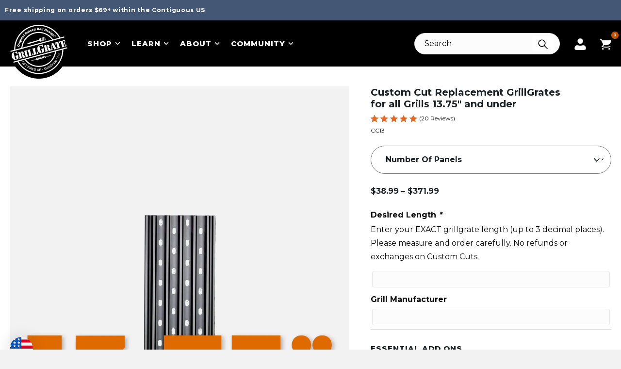

--- FILE ---
content_type: text/html; charset=UTF-8
request_url: https://www.grillgrate.com/products/custom-cut-replacement-grillgrates-for-all-grills-13-75-and-under/
body_size: 43576
content:
<!DOCTYPE html> <html lang="en-US"> <head> <meta charset="UTF-8" /> <meta name='viewport' content='width=device-width, initial-scale=1.0' /> <meta http-equiv='X-UA-Compatible' content='IE=edge' /> <link rel="profile" href="https://gmpg.org/xfn/11" /> <meta name='robots' content='index, follow, max-image-preview:large, max-snippet:-1, max-video-preview:-1' /> <script>(function(w,d,s,l,i){w[l]=w[l]||[];w[l].push({'gtm.start':
new Date().getTime(),event:'gtm.js'});var f=d.getElementsByTagName(s)[0],
j=d.createElement(s),dl=l!='dataLayer'?'&l='+l:'';j.async=true;j.src=
'https://www.googletagmanager.com/gtm.js?id='+i+dl;f.parentNode.insertBefore(j,f);
})(window,document,'script','dataLayer','GTM-TZZ9THG');</script> <title>13.75&quot; Custom Cut Replacement GrillGrates | GrillGrate</title> <meta name="description" content="Custom Cut GrillGrates for all grills 13.75&quot; and UNDER Free Grate Tool included with two or more panels" /> <link rel="canonical" href="https://www.grillgrate.com/products/custom-cut-replacement-grillgrates-for-all-grills-13-75-and-under/" /> <meta name="twitter:card" content="summary_large_image" /> <meta name="twitter:title" content="13.75&quot; Custom Cut Replacement GrillGrates | GrillGrate" /> <meta name="twitter:description" content="Custom Cut GrillGrates for all grills 13.75&quot; and UNDER Free Grate Tool included with two or more panels" /> <meta name="twitter:image" content="https://grillgrate.b-cdn.net/wp-content/uploads/2015/09/13.75_custom_grey__07817.1602695265.1280.1280.jpg.webp" /> <meta name="twitter:site" content="@grillgrate" /> <meta name="twitter:label1" content="Est. reading time" /> <meta name="twitter:data1" content="1 minute" /> <script type="application/ld+json" class="yoast-schema-graph">{"@context":"https://schema.org","@graph":[{"@type":["WebPage","ItemPage"],"@id":"https://www.grillgrate.com/products/custom-cut-replacement-grillgrates-for-all-grills-13-75-and-under/","url":"https://www.grillgrate.com/products/custom-cut-replacement-grillgrates-for-all-grills-13-75-and-under/","name":"13.75\" Custom Cut Replacement GrillGrates | GrillGrate","isPartOf":{"@id":"https://www.grillgrate.com/#website"},"primaryImageOfPage":{"@id":"https://www.grillgrate.com/products/custom-cut-replacement-grillgrates-for-all-grills-13-75-and-under/#primaryimage"},"image":{"@id":"https://www.grillgrate.com/products/custom-cut-replacement-grillgrates-for-all-grills-13-75-and-under/#primaryimage"},"thumbnailUrl":"https://grillgrate.b-cdn.net/wp-content/uploads/2015/09/13.75_custom_grey__07817.1602695265.1280.1280.jpg.webp","datePublished":"2022-08-10T21:26:50+00:00","dateModified":"2026-01-13T21:19:21+00:00","description":"Custom Cut GrillGrates for all grills 13.75\" and UNDER Free Grate Tool included with two or more panels","breadcrumb":{"@id":"https://www.grillgrate.com/products/custom-cut-replacement-grillgrates-for-all-grills-13-75-and-under/#breadcrumb"},"inLanguage":"en-US","potentialAction":[{"@type":"ReadAction","target":["https://www.grillgrate.com/products/custom-cut-replacement-grillgrates-for-all-grills-13-75-and-under/"]}]},{"@type":"ImageObject","inLanguage":"en-US","@id":"https://www.grillgrate.com/products/custom-cut-replacement-grillgrates-for-all-grills-13-75-and-under/#primaryimage","url":"https://grillgrate.b-cdn.net/wp-content/uploads/2015/09/13.75_custom_grey__07817.1602695265.1280.1280.jpg.webp","contentUrl":"https://grillgrate.b-cdn.net/wp-content/uploads/2015/09/13.75_custom_grey__07817.1602695265.1280.1280.jpg.webp","width":1080,"height":1080},{"@type":"BreadcrumbList","@id":"https://www.grillgrate.com/products/custom-cut-replacement-grillgrates-for-all-grills-13-75-and-under/#breadcrumb","itemListElement":[{"@type":"ListItem","position":1,"name":"GrillGrate Home","item":"https://www.grillgrate.com/"},{"@type":"ListItem","position":2,"name":"Shop","item":"https://www.grillgrate.com/shop/"},{"@type":"ListItem","position":3,"name":"Custom Cut Replacement GrillGrates for all Grills 13.75&#8243; and under"}]},{"@type":"WebSite","@id":"https://www.grillgrate.com/#website","url":"https://www.grillgrate.com/","name":"Replacement Grill Grates - Grill Accessories | GrillGrate","description":"Your Grill But Better","publisher":{"@id":"https://www.grillgrate.com/#organization"},"potentialAction":[{"@type":"SearchAction","target":{"@type":"EntryPoint","urlTemplate":"https://www.grillgrate.com/?s={search_term_string}"},"query-input":{"@type":"PropertyValueSpecification","valueRequired":true,"valueName":"search_term_string"}}],"inLanguage":"en-US"},{"@type":"Organization","@id":"https://www.grillgrate.com/#organization","name":"GrillGrate","url":"https://www.grillgrate.com/","logo":{"@type":"ImageObject","inLanguage":"en-US","@id":"https://www.grillgrate.com/#/schema/logo/image/","url":"https://grillgrate.b-cdn.net/wp-content/uploads/2022/05/iDHiNZGU_400x400.jpeg.webp","contentUrl":"https://grillgrate.b-cdn.net/wp-content/uploads/2022/05/iDHiNZGU_400x400.jpeg.webp","width":400,"height":400,"caption":"GrillGrate"},"image":{"@id":"https://www.grillgrate.com/#/schema/logo/image/"},"sameAs":["https://www.facebook.com/grillgrate","https://x.com/grillgrate","https://www.instagram.com/grillgrates/","https://www.tiktok.com/@grillgrate","https://www.youtube.com/grillgrate"]}]}</script> <link rel='dns-prefetch' href='//www.dwin1.com' /> <link rel='dns-prefetch' href='//cdn.iglobalstores.com' /> <link rel='dns-prefetch' href='//fonts.googleapis.com' /> <link href='https://fonts.gstatic.com' crossorigin rel='preconnect' /> <link rel='preconnect' href='https://grillgrate.b-cdn.net' /> <link rel="alternate" type="application/rss+xml" title="GrillGrate &raquo; Feed" href="https://www.grillgrate.com/feed/" /> <link rel="alternate" type="application/rss+xml" title="GrillGrate &raquo; Comments Feed" href="https://www.grillgrate.com/comments/feed/" /> <link rel="alternate" type="application/rss+xml" title="GrillGrate &raquo; Custom Cut Replacement GrillGrates for all Grills 13.75&#8243; and under Comments Feed" href="https://www.grillgrate.com/products/custom-cut-replacement-grillgrates-for-all-grills-13-75-and-under/feed/" /> <link rel="alternate" title="oEmbed (JSON)" type="application/json+oembed" href="https://www.grillgrate.com/wp-json/oembed/1.0/embed?url=https%3A%2F%2Fwww.grillgrate.com%2Fproducts%2Fcustom-cut-replacement-grillgrates-for-all-grills-13-75-and-under%2F" /> <link rel="alternate" title="oEmbed (XML)" type="text/xml+oembed" href="https://www.grillgrate.com/wp-json/oembed/1.0/embed?url=https%3A%2F%2Fwww.grillgrate.com%2Fproducts%2Fcustom-cut-replacement-grillgrates-for-all-grills-13-75-and-under%2F&#038;format=xml" /> <link rel="preload" href="https://www.grillgrate.com/wp-content/plugins/bb-plugin/fonts/fontawesome/5.15.4/webfonts/fa-solid-900.woff2" as="font" type="font/woff2" crossorigin="anonymous"> <link rel="preload" href="https://www.grillgrate.com/wp-content/plugins/bb-plugin/fonts/fontawesome/5.15.4/webfonts/fa-regular-400.woff2" as="font" type="font/woff2" crossorigin="anonymous"> <style id='wp-img-auto-sizes-contain-inline-css'>
img:is([sizes=auto i],[sizes^="auto," i]){contain-intrinsic-size:3000px 1500px}
/*# sourceURL=wp-img-auto-sizes-contain-inline-css */
</style> <link rel='stylesheet' id='dashicons-css' href='https://grillgrate.b-cdn.net/wp-includes/css/dashicons.min.css?ver=6.9' media='all' /> <link rel='stylesheet' id='thickbox-css' href='https://grillgrate.b-cdn.net/wp-includes/js/thickbox/thickbox.css?ver=6.9' media='all' /> <link rel='stylesheet' id='acfwf-wc-cart-block-integration-css' href='https://grillgrate.b-cdn.net/wp-content/plugins/advanced-coupons-for-woocommerce-free/dist/assets/index-467dde24.css?ver=1765912551' media='all' /> <link rel='stylesheet' id='acfwf-wc-checkout-block-integration-css' href='https://grillgrate.b-cdn.net/wp-content/plugins/advanced-coupons-for-woocommerce-free/dist/assets/index-2a7d8588.css?ver=1765912551' media='all' /> <link rel='stylesheet' id='wp-components-css' href='https://grillgrate.b-cdn.net/wp-includes/css/dist/components/style.min.css?ver=6.9' media='all' /> <link rel='stylesheet' id='agc-wc-checkout-block-integration-css' href='https://grillgrate.b-cdn.net/wp-content/plugins/advanced-gift-cards-for-woocommerce/dist/assets/index-da037a17.css?ver=1765912580' media='all' /> <style id='wp-emoji-styles-inline-css'>

	img.wp-smiley, img.emoji {
		display: inline !important;
		border: none !important;
		box-shadow: none !important;
		height: 1em !important;
		width: 1em !important;
		margin: 0 0.07em !important;
		vertical-align: -0.1em !important;
		background: none !important;
		padding: 0 !important;
	}
/*# sourceURL=wp-emoji-styles-inline-css */
</style> <link rel='stylesheet' id='cr-frontend-css-css' href='https://grillgrate.b-cdn.net/wp-content/plugins/customer-reviews-woocommerce/css/frontend.css?ver=5.93.1' media='all' /> <link rel='stylesheet' id='wc-gift-cards-blocks-integration-css' href='https://grillgrate.b-cdn.net/wp-content/plugins/woocommerce-gift-cards/assets/dist/frontend/blocks.css?ver=1.14.1' media='all' /> <link rel='stylesheet' id='jquery-webui-popover-css' href='https://grillgrate.b-cdn.net/wp-content/plugins/advanced-coupons-for-woocommerce-free/js/lib/webui-popover/jquery.webui-popover.min.css?ver=4.7.0' media='all' /> <link rel='stylesheet' id='agcfw-redeem-gift-card-css' href='https://grillgrate.b-cdn.net/wp-content/plugins/advanced-gift-cards-for-woocommerce/dist/assets/index-9ccf5055.css?ver=1765912580' media='all' /> <link rel='stylesheet' id='photoswipe-css' href='https://grillgrate.b-cdn.net/wp-content/plugins/woocommerce/assets/css/photoswipe/photoswipe.min.css?ver=10.4.2' media='all' /> <link rel='stylesheet' id='photoswipe-default-skin-css' href='https://grillgrate.b-cdn.net/wp-content/plugins/woocommerce/assets/css/photoswipe/default-skin/default-skin.min.css?ver=10.4.2' media='all' /> <link rel='stylesheet' id='woocommerce-layout-css' href='https://grillgrate.b-cdn.net/wp-content/plugins/woocommerce/assets/css/woocommerce-layout.css?ver=10.4.2' media='all' /> <link rel='stylesheet' id='woocommerce-smallscreen-css' href='https://grillgrate.b-cdn.net/wp-content/plugins/woocommerce/assets/css/woocommerce-smallscreen.css?ver=10.4.2' media='only screen and (max-width: 767px)' /> <link rel='stylesheet' id='woocommerce-general-css' href='https://grillgrate.b-cdn.net/wp-content/plugins/woocommerce/assets/css/woocommerce.css?ver=10.4.2' media='all' /> <style id='woocommerce-inline-inline-css'>
.woocommerce form .form-row .required { visibility: visible; }
/*# sourceURL=woocommerce-inline-inline-css */
</style> <link rel='stylesheet' id='wc-gc-css-css' href='https://grillgrate.b-cdn.net/wp-content/plugins/woocommerce-gift-cards/assets/css/frontend/woocommerce.css?ver=1.14.1' media='all' /> <link rel='stylesheet' id='woocommerce-addons-css-css' href='https://grillgrate.b-cdn.net/wp-content/plugins/woocommerce-product-addons/assets/css/frontend.css?ver=3.5.0' media='all' /> <link rel='stylesheet' id='font-awesome-5-css' href='https://grillgrate.b-cdn.net/wp-content/plugins/bb-plugin/fonts/fontawesome/5.15.4/css/all.min.css?ver=2.9.2.1' media='all' /> <link rel='stylesheet' id='fl-builder-layout-bundle-f1a43449ba96e011bd6650e018490e30-css' href='https://grillgrate.b-cdn.net/wp-content/uploads/bb-plugin/cache/f1a43449ba96e011bd6650e018490e30-layout-bundle.css?ver=2.9.2.1-1.5.1' media='all' /> <link rel='stylesheet' id='wc-bundle-style-css' href='https://grillgrate.b-cdn.net/wp-content/plugins/woocommerce-product-bundles/assets/css/frontend/woocommerce.css?ver=6.13.3' media='all' /> <link rel='stylesheet' id='jquery-magnificpopup-css' href='https://grillgrate.b-cdn.net/wp-content/plugins/bb-plugin/css/jquery.magnificpopup.min.css?ver=2.9.2.1' media='all' /> <link rel='stylesheet' id='base-css' href='https://grillgrate.b-cdn.net/wp-content/themes/bb-theme/css/base.min.css?ver=1.7.13' media='all' /> <link rel='stylesheet' id='fl-automator-skin-css' href='https://grillgrate.b-cdn.net/wp-content/uploads/bb-theme/skin-692dba6388285.css?ver=1.7.13' media='all' /> <link rel='stylesheet' id='fl-child-theme-css' href='https://grillgrate.b-cdn.net/wp-content/themes/grill-grate/style.css?ver=6.9' media='all' /> <link rel='stylesheet' id='fl-builder-google-fonts-ba25e7ab5412a62b8cb761d305c0b673-css' href='//fonts.googleapis.com/css?family=Montserrat%3A800%2C700%2C600&#038;ver=6.9' media='all' /> <script src="https://grillgrate.b-cdn.net/wp-includes/js/jquery/jquery.min.js?ver=3.7.1" id="jquery-core-js"></script> <script src="https://grillgrate.b-cdn.net/wp-includes/js/jquery/jquery-migrate.min.js?ver=3.4.1" id="jquery-migrate-js"></script> <script id="jquery-js-after">
					function optimocha_getCookie(name) {
						var v = document.cookie.match("(^|;) ?" + name + "=([^;]*)(;|$)");
						return v ? v[2] : null;
					}

					function optimocha_check_wc_cart_script() {
					var cart_src = "https://grillgrate.b-cdn.net/wp-content/plugins/woocommerce/assets/js/frontend/cart-fragments.min.js";
					var script_id = "optimocha_loaded_wc_cart_fragments";

						if( document.getElementById(script_id) !== null ) {
							return false;
						}

						if( optimocha_getCookie("woocommerce_cart_hash") ) {
							var script = document.createElement("script");
							script.id = script_id;
							script.src = cart_src;
							script.async = true;
							document.head.appendChild(script);
						}
					}

					optimocha_check_wc_cart_script();
					document.addEventListener("click", function(){setTimeout(optimocha_check_wc_cart_script,1000);});
					
//# sourceURL=jquery-js-after
</script> <script src="https://grillgrate.b-cdn.net/wp-content/plugins/woocommerce/assets/js/jquery-blockui/jquery.blockUI.min.js?ver=2.7.0-wc.10.4.2" id="wc-jquery-blockui-js" defer data-wp-strategy="defer"></script> <script id="wc-add-to-cart-js-extra">
var wc_add_to_cart_params = {"ajax_url":"/wp-admin/admin-ajax.php","wc_ajax_url":"/?wc-ajax=%%endpoint%%","i18n_view_cart":"View cart","cart_url":"https://www.grillgrate.com/cart/","is_cart":"","cart_redirect_after_add":"no"};
//# sourceURL=wc-add-to-cart-js-extra
</script> <script src="https://grillgrate.b-cdn.net/wp-content/plugins/woocommerce/assets/js/frontend/add-to-cart.min.js?ver=10.4.2" id="wc-add-to-cart-js" defer data-wp-strategy="defer"></script> <script src="https://grillgrate.b-cdn.net/wp-content/plugins/woocommerce/assets/js/zoom/jquery.zoom.min.js?ver=1.7.21-wc.10.4.2" id="wc-zoom-js" defer data-wp-strategy="defer"></script> <script src="https://grillgrate.b-cdn.net/wp-content/plugins/woocommerce/assets/js/flexslider/jquery.flexslider.min.js?ver=2.7.2-wc.10.4.2" id="wc-flexslider-js" defer data-wp-strategy="defer"></script> <script src="https://grillgrate.b-cdn.net/wp-content/plugins/woocommerce/assets/js/photoswipe/photoswipe.min.js?ver=4.1.1-wc.10.4.2" id="wc-photoswipe-js" defer data-wp-strategy="defer"></script> <script src="https://grillgrate.b-cdn.net/wp-content/plugins/woocommerce/assets/js/photoswipe/photoswipe-ui-default.min.js?ver=4.1.1-wc.10.4.2" id="wc-photoswipe-ui-default-js" defer data-wp-strategy="defer"></script> <script id="wc-single-product-js-extra">
var wc_single_product_params = {"i18n_required_rating_text":"Please select a rating","i18n_rating_options":["1 of 5 stars","2 of 5 stars","3 of 5 stars","4 of 5 stars","5 of 5 stars"],"i18n_product_gallery_trigger_text":"View full-screen image gallery","review_rating_required":"yes","flexslider":{"rtl":false,"animation":"slide","smoothHeight":true,"directionNav":false,"controlNav":"thumbnails","slideshow":false,"animationSpeed":500,"animationLoop":false,"allowOneSlide":false},"zoom_enabled":"1","zoom_options":[],"photoswipe_enabled":"1","photoswipe_options":{"shareEl":false,"closeOnScroll":false,"history":false,"hideAnimationDuration":0,"showAnimationDuration":0},"flexslider_enabled":"1"};
//# sourceURL=wc-single-product-js-extra
</script> <script src="https://grillgrate.b-cdn.net/wp-content/plugins/woocommerce/assets/js/frontend/single-product.min.js?ver=10.4.2" id="wc-single-product-js" defer data-wp-strategy="defer"></script> <script src="https://grillgrate.b-cdn.net/wp-content/plugins/woocommerce/assets/js/js-cookie/js.cookie.min.js?ver=2.1.4-wc.10.4.2" id="wc-js-cookie-js" defer data-wp-strategy="defer"></script> <script id="woocommerce-js-extra">
var woocommerce_params = {"ajax_url":"/wp-admin/admin-ajax.php","wc_ajax_url":"/?wc-ajax=%%endpoint%%","i18n_password_show":"Show password","i18n_password_hide":"Hide password"};
//# sourceURL=woocommerce-js-extra
</script> <script src="https://grillgrate.b-cdn.net/wp-content/plugins/woocommerce/assets/js/frontend/woocommerce.min.js?ver=10.4.2" id="woocommerce-js" defer data-wp-strategy="defer"></script> <script type="text/javascript" src="https://www.dwin1.com/82757.js?ver=1.6.1" defer data-noptimize></script> <script id="shareasale-wc-tracker-autovoid-js-extra">
var shareasaleWcTrackerAutovoidData = {"autovoid_key":null,"autovoid_value":null};
//# sourceURL=shareasale-wc-tracker-autovoid-js-extra
</script> <script src="https://grillgrate.b-cdn.net/wp-content/plugins/shareasale-wc-tracker/includes/js/shareasale-wc-tracker-autovoid.js?ver=1.6.1" id="shareasale-wc-tracker-autovoid-js"></script> <script src="https://grillgrate.b-cdn.net/wp-content/plugins/woocommerce/assets/js/dompurify/purify.min.js?ver=10.4.2" id="wc-dompurify-js" defer data-wp-strategy="defer"></script> <script src="https://grillgrate.b-cdn.net/wp-content/plugins/woocommerce/assets/js/jquery-tiptip/jquery.tipTip.min.js?ver=10.4.2" id="wc-jquery-tiptip-js" defer data-wp-strategy="defer"></script> <script id="wp-wpso-front-scripts-js-extra">
var wpso = {"ajaxurl":"https://www.grillgrate.com/wp-admin/admin-ajax.php","user_items":[]};
//# sourceURL=wp-wpso-front-scripts-js-extra
</script> <script src="https://grillgrate.b-cdn.net/wp-content/plugins/wp-multi-sort-order/js/front-scripts.js?t=2026010348&amp;ver=6.9" id="wp-wpso-front-scripts-js"></script> <link rel="https://api.w.org/" href="https://www.grillgrate.com/wp-json/" /><link rel="alternate" title="JSON" type="application/json" href="https://www.grillgrate.com/wp-json/wp/v2/product/5352740" /><link rel="EditURI" type="application/rsd+xml" title="RSD" href="https://www.grillgrate.com/xmlrpc.php?rsd" /> <meta name="generator" content="WordPress 6.9" /> <meta name="generator" content="WooCommerce 10.4.2" /> <link rel='shortlink' href='https://www.grillgrate.com/?p=5352740' /> <meta name="google-site-verification" content="D3vP5ZS5o68raBFTYm8L1uThGrxoOUGAGKoytmftQ8E" /> <script>document.documentElement.className += " js";</script> <script type="text/javascript">var gg_ajax_url = "https://www.grillgrate.com/wp-admin/admin-ajax.php";</script> <script>
        (function($) {
            $(document).on('facetwp-refresh', function() {
                if ( FWP.soft_refresh == true ) {
                    FWP.enable_scroll = true;
                } else {
                    FWP.enable_scroll = false;
                }
            });
            $(document).on('facetwp-loaded', function() {
                if ( FWP.enable_scroll == true ) {
                    $('html, body').animate({
                        scrollTop: $("#posts").offset().top - 150
                    }, 500);
                }
            });
        })(jQuery);
    </script> <noscript><style>.woocommerce-product-gallery{ opacity: 1 !important; }</style></noscript> <style class="wpcode-css-snippet">#toast-container {
    position: fixed;
    top: 20px;
    right: 20px;
    z-index: 9999;
}

/* Success Toast */
.toast {
    display: flex;
    align-items: center;
    background: #fff;
    border-left: 6px solid #28a745; /* success green bar */
    padding: 20px 24px;
    margin-top: 14px;
    border-radius: 10px;
    box-shadow: 0 6px 15px rgba(0,0,0,0.15);
    font-size: 18px;
    font-family: "Montserrat", sans-serif;
    font-weight: 600; /* slightly bold */
    color: #333;
    opacity: 0;
    transform: translateX(100%);
    transition: all 0.4s ease-in-out;
    min-width: 260px;
}

.toast.show {
    opacity: 1;
    transform: translateX(0);
}

.toast .icon {
    color: #28a745;
    margin-right: 12px;
    font-size: 22px;
    font-weight: bold;
}

.toast .close {
    margin-left: auto;
    cursor: pointer;
    font-size: 22px;
    font-weight: 600;
}</style> <div id="custom-preloader"> <div class="preloader-box"> <div class="loader"></div> </div> </div> <style>
  #custom-preloader {
    position: fixed;
    top: 0; left: 0;
    width: 100vw; height: 100vh;
    background: rgba(0, 0, 0, 0.2);
    backdrop-filter: blur(4px);
    -webkit-backdrop-filter: blur(4px);
    display: flex;
    align-items: center;
    justify-content: center;
    z-index: 2147483647;
    transition: opacity 0.5s ease;
  }
  .preloader-box {
    background: white;
    padding: 30px;
    border-radius: 12px;
    box-shadow: 0 10px 25px rgba(0, 0, 0, 0.15);
    display: flex;
    align-items: center;
    justify-content: center;
  }
  .loader {
    width: 40px;
    height: 40px;
    border: 4px solid #ccc;
    border-top: 4px solid #000;
    border-radius: 50%;
    animation: spin 1s linear infinite;
  }
  @keyframes spin {
    0%   { transform: rotate(0deg); }
    100% { transform: rotate(360deg); }
  }
</style> <script>
(function(){
  const preloader = document.getElementById('custom-preloader');
  let activeRequests = 0;
  let safetyTimer = null;

  function showPreloader() {
    if (!preloader) return;
    preloader.style.display = 'flex';
    void preloader.offsetWidth; // force reflow
    preloader.style.opacity = '1';

    // safety auto-hide after 10s
    clearTimeout(safetyTimer);
    safetyTimer = setTimeout(hidePreloader, 10000);
  }

  function hidePreloader() {
    if (!preloader) return;
    preloader.style.opacity = '0';
    clearTimeout(safetyTimer);
    setTimeout(() => {
      preloader.style.display = 'none';
    }, 500);
  }

  // -------- MANUAL CASES --------

  function navigateAfterPreloader(href) {
    showPreloader();
    requestAnimationFrame(() => {
      requestAnimationFrame(() => {
        window.location.href = href;
      });
    });
    // Safety fallback
    setTimeout(() => {
      if (location.href !== href) location.href = href;
    }, 300);
  }

  const preloaderLinkSelectors = [
    'a.button-w',               // Return to shop
    'a.remove',                 // Remove from cart
    'a.checkout-button',        // Checkout
    '.cart-wrapper a',          // Cart icon
    '.checkout-buttons-proceed' // Custom checkout button
  ].join(',');

  // Intercept link clicks
  document.addEventListener('click', function(e){
    if (e.defaultPrevented) return;
    if (e.button && e.button !== 0) return; // Only left-click
    if (e.metaKey || e.ctrlKey || e.shiftKey || e.altKey) return; // Allow modifiers

    const anchor = e.target.closest(preloaderLinkSelectors);
    if (!anchor) return;
    if (anchor.target === '_blank') return;

    const href = anchor.getAttribute('href');
    if (!href) {
      showPreloader();
      return;
    }

    e.preventDefault();
    navigateAfterPreloader(href);
  }, false);

  // Show preloader on form submits (like checkout form)
  document.addEventListener('submit', function(e){
    if (e.target.closest('[data-no-preloader]')) return;
    showPreloader();
  }, false);

  // Hide preloader on full page load
  window.addEventListener('load', hidePreloader);

  // WooCommerce AJAX events → hide after add/update
  if (window.jQuery) {
    jQuery(document).on('added_to_cart updated_wc_div', function(){
      hidePreloader();
    });
  }

  // -------- GLOBAL FALLBACK --------

  // URLs to exclude from preloader (analytics, tracking, etc.)
  const excludedUrlPatterns = [
    /clarity\.ms/i,           // Microsoft Clarity
    /google-analytics/i,      // Google Analytics
    /googletagmanager/i,      // Google Tag Manager
    /facebook\.com.*\/tr/i,   // Facebook Pixel
    /doubleclick\.net/i,      // Google DoubleClick
    /googlesyndication/i,     // Google AdSense
    /hotjar/i,               // Hotjar
    /mixpanel/i,             // Mixpanel
    /segment\.(io|com)/i,    // Segment
    /amplitude/i,            // Amplitude
    /collect/i,              // Generic collect endpoints
    /track/i,                // Generic tracking endpoints
    /analytics/i,            // Generic analytics endpoints
    /beacon/i                // Generic beacon endpoints
  ];

  function shouldExcludeUrl(url) {
    if (!url) return false;
    return excludedUrlPatterns.some(pattern => pattern.test(url));
  }

  // Hook into XMLHttpRequest
  (function(open, send) {
    XMLHttpRequest.prototype.open = function(...args) {
      const url = args[1]; // URL is the second argument
      
      if (!shouldExcludeUrl(url)) {
        this.addEventListener('loadstart', () => {
          if (activeRequests === 0) showPreloader();
          activeRequests++;
        });
        this.addEventListener('loadend', () => {
          activeRequests--;
          if (activeRequests <= 0) {
            activeRequests = 0;
            hidePreloader();
          }
        });
      }
      return open.apply(this, args);
    };
    XMLHttpRequest.prototype.send = function(...args) {
      return send.apply(this, args);
    };
  })(XMLHttpRequest.prototype.open, XMLHttpRequest.prototype.send);

  // Hook into fetch
  const originalFetch = window.fetch;
  window.fetch = function(...args) {
    const url = args[0];
    const urlString = typeof url === 'string' ? url : url?.url || '';
    
    if (!shouldExcludeUrl(urlString)) {
      if (activeRequests === 0) showPreloader();
      activeRequests++;
      return originalFetch(...args).finally(() => {
        activeRequests--;
        if (activeRequests <= 0) hidePreloader();
      });
    }
    
    // For excluded URLs, just call original fetch without preloader
    return originalFetch(...args);
  };

})();
</script> <link rel="modulepreload" href="https://grillgrate.b-cdn.net/wp-content/plugins/advanced-coupons-for-woocommerce-free/dist/common/NoticesPlugin.4b31c3cc.js" /><link rel="modulepreload" href="https://grillgrate.b-cdn.net/wp-content/plugins/advanced-coupons-for-woocommerce/dist/common/NoticesPlugin.cbb0e416.js" /><link rel="modulepreload" href="https://grillgrate.b-cdn.net/wp-content/plugins/advanced-coupons-for-woocommerce-free/dist/common/NoticesPlugin.4b31c3cc.js" /><link rel="modulepreload" href="https://grillgrate.b-cdn.net/wp-content/plugins/advanced-coupons-for-woocommerce/dist/common/NoticesPlugin.cbb0e416.js" /><link rel="icon" href="https://grillgrate.b-cdn.net/wp-content/uploads/2021/01/GG-Favicon-v2.png.webp" sizes="32x32" /> <link rel="icon" href="https://grillgrate.b-cdn.net/wp-content/uploads/2021/01/GG-Favicon-v2.png.webp" sizes="192x192" /> <link rel="apple-touch-icon" href="https://grillgrate.b-cdn.net/wp-content/uploads/2021/01/GG-Favicon-v2.png.webp" /> <meta name="msapplication-TileImage" content="https://grillgrate.b-cdn.net/wp-content/uploads/2021/01/GG-Favicon-v2.png.webp" /> <style id="wp-custom-css">
			


/* Care and Cleaning products fix */
#grate-cleaning-supplies-product-container .flex-inline ul.products {
	flex-wrap: wrap;
	justify-content: center;
}
#grate-cleaning-supplies-product-container .flex-inline ul.products .button-w::after {
	transform: translateY(0);
}
#grate-cleaning-supplies-product-container .flex-inline ul.products a.button.added {
	background: #445775;
}
.home-hero-button.red .button-w {
	background: #8b1c1c;
}


.recipe-product-wrapper .basic-button-wrapper a {
display: flex !important;
}


.lp-footer .blocks-social-links {justify-content:center}

.content-rest .see-more-dots {
display: none;
}

.blocks-instagram-slider, .blocks-instagram-slider a {
color: white;
	font-size: 1px;
}

.fl-module-product-category li.product .basic-button-wrapper.prod-form-button-wrapper a {
	display: flex;
}
.fl-module-product-category li.product .basic-button-wrapper.prod-form-button-wrapper a span {
	z-index: 2;
	position: relative;
}


.rating-container label, .recipe-rating-label {
display: none !important;
}
/* #kl_newsletter_checkbox_field, #kl_sms_consent_checkbox_field {
position: relative;
height: auto;
min-height: 50px;
	margin-bottom: 0px;
}

#kl_newsletter_checkbox, #kl_sms_consent_checkbox {
	margin-left: -10px !important;
	margin-right: 10px !important
}

#kl_sms_consent_checkbox_field {
padding-bottom: 60px;
} */

	#kl_newsletter_checkbox_field label.checkbox, #kl_sms_consent_checkbox_field label.checkbox {
		position: relative;
		height: 20px;
		font-size: 14px;
		margin-left: -20px;
	}
	
		#kl_newsletter_checkbox_field label.checkbox input, #kl_sms_consent_checkbox_field label.checkbox input {
			margin-bottom: 30px !important;
			margin-right: 10px !important;
			position: relative;
	}

.woocommerce-billing-fields {
		font-size: 11px
	}

#kl_sms_consent_checkbox_field {
padding-bottom: 20px;
}


.lp-slider-row .fl-row-content-wrap {
overflow: hidden;
}

.lp-logo {
	z-index:1;
	position: relative;
}
.pro-lp .prod-category-slides h2 {
font-size: 12px !important;
	min-height: 46px;
	line-height: 15px;
}

.pro-lp .prod-category-slides .basic-button-wrapper.prod-form-button-wrapper {
	display: none !important;
}

.pro-lp .prod-category-slides li:hover .basic-button-wrapper.prod-form-button-wrapper {
	display: flex !important;
}

.pro-lp .woocommerce.prod-category-slides li {
padding: 15px !important;
border-radius: 2px;
margin: 0 10px 25px !important;
min-width: 200px !important;
}

a:focus {
	outline: none !Important
}

.fixed-add-to-cart-button .backorder-message {
display: none;
}

.woocommerce-ResetPassword.lost_reset_password button {
z-index: 2;
color: #fff !important;
font-weight: 400;
font-size: 30px !important;
font-family: "wood_bonnetgrotesque_no4" !important;
text-transform: uppercase !important;
padding-top: 10px !important;
border: none !important;
min-width: 100px;
background-color: #df6b26;
}

.woocommerce-ResetPassword.lost_reset_password {
background: #fff;
border: none !important;
padding: 20px;
margin: 2em 0;
text-align: left;
border-radius: 5px;
max-width: 600px;
margin: 0 auto;
display: flex;
flex-direction: column;
align-items: center;
text-align: center;
}

.backorder-message {
font-weight: bold;
font-size: 13px;
text-align: center;
margin-bottom: 20px;
background: rgba(223, 107, 38, 0.11);
color: #df6b26;
border: 1px solid #df6b26;
border-radius: 2px;
	padding: 10px
}

.woocommerce-ResetPassword.lost_reset_password input {
	background: #eaecee !important;
border-radius: 50px !important;
height: 50px !important;
border: none !important;
box-shadow: none !important;
font-size: 16px !important;
color: #000 !important;
padding-left: 20px !important;
}

.woocommerce-MyAccount-navigation ul {
	background: #fff;
	border-radius: 4px;
	padding: 30px 30px 25px 30px !Important
}


.facetwp-facet.facetwp-facet-grill_type.facetwp-type-checkboxes {
text-transform: capitalize;
}

.woocommerce-MyAccount-navigation ul li {
	border: none !important;
	padding: 0 0 5px
}

.woocommerce-MyAccount-navigation ul li a
{
	font-family: 'Montserrat';
font-style: normal;
font-weight: 900;
font-size: 15px;
line-height: 100%;
/* identical to box height, or 15px */
display: flex;
align-items: center;
letter-spacing: 1px;
color: #1A2023;
}

.woocommerce-MyAccount-navigation ul li a:hover {
	color: #df6b26;
}

.woocommerce-MyAccount-content {
	background: #fff;
	padding: 30px;
	border-radius: 4px;

}


.woocommerce-form.woocommerce-form-login button, .woocommerce-form.woocommerce-form-register button  {
z-index: 2;
color: #fff !important;
font-weight: 400;
font-size: 30px !important;
font-family: "wood_bonnetgrotesque_no4" !important;
text-transform: uppercase !important;
padding-top: 10px !important;
border: none !important;
min-width: 100px;
}


.woocommerce-form.woocommerce-form-login, .woocommerce-form.woocommerce-form-register {
background: #fff;
border: none !important;

}


.woocommerce-form.woocommerce-form-register input[type="email"], .woocommerce-form.woocommerce-form-login input[type="text"], .woocommerce-form.woocommerce-form-login input[type="password"] {
background: #eaecee !important;
border-radius: 50px !important;
height: 50px !important;
border: none !important;
box-shadow: none !important;
font-size: 16px !important;
color: #000 !important;
padding-left: 20px !important;
}

#customer_login h2 {
color: #0a0a0a;
font-family: "Montserrat",sans-serif;
font-size: 16px;
font-weight: 900;
line-height: 1.8;
}


.woocommerce-form__label.woocommerce-form__label-for-checkbox.woocommerce-form-login__rememberme {
margin-top: 12px;
}


.woocommerce-LostPassword.lost_password a {
font-size: 12px;
font-weight: 900;
color: black;
text-decoration: underline;
}

.woocommerce-LostPassword.lost_password a:hover {
	color: #445775;
}

	
 .woocommerce-MyAccount-content input{
	background: #eaecee !important;
border-radius: 50px !important;
height: 50px !important;
border: none !important;
box-shadow: none !important;
font-size: 16px !important;
color: #000 !important;
padding-left: 20px !important;
}

.woocommerce-account .select2-selection {
	background: #eaecee !important;
border-radius: 50px !important;
height: 50px !important;
border: none !important;
box-shadow: none !important;
font-size: 16px !important;
color: #000 !important;
padding-left: 20px !important;
	display: flex;
	align-items: center;
}



.woocommerce-account .select2-container--default .select2-selection--single .select2-selection__arrow {
height: 26px;
position: absolute;
top: 10px;
right: 10px;
width: 20px;
}



 .woocommerce-MyAccount-content label{
	display: block !important;
font-family: "Montserrat" !important;
font-weight: 500 !important;
font-size: 14px;
line-height: 180%;
color: #1a2023;
}

 .woocommerce-MyAccount-content button {
border-radius: 2px !important;
border: none !important;
font-family: "wood_bonnetgrotesque_no4" !important;
text-transform: uppercase !Important;
font-size: 30px !important;
padding: 15px 75px 9px !important;
	 color: #fff !important
}

 .woocommerce-MyAccount-content fieldset legend {
color: #0a0a0a;
font-family: "Montserrat",sans-serif;
font-size: 16px;
font-weight: 900;
line-height: 1.8;
}

.woocommerce-MyAccount-content form .form-row span em {
font-size: 12px !important
}

.woocommerce a.button, .woocommerce-page a.button  {
	border: none;
	padding: 0;
	font-weight: 900;
	text-decoration: underline;
}


.woocommerce-page a.button:hover {
	color: #445775;
	border: none;
	padding: 0;
	font-weight: 900;
	text-decoration: underline;
}


.woocommerce-message.woocommerce-message--info.woocommerce-Message.woocommerce-Message--info.woocommerce-info a.woocommerce-Button.button {
		border: none;
	padding: 0;
	font-weight: 900 !important;
	text-decoration: underline;
	background: transparent !important;
}

.woocommerce-message.woocommerce-message--info.woocommerce-Message.woocommerce-Message--info.woocommerce-info a.woocommerce-Button.button:hover {
	color: #445775 !Important;
	border: none;
	padding: 0;
	font-weight: 900;
	text-decoration: underline;
}


.woocommerce-account .addresses .title h3, .woocommerce-MyAccount-content h2, .woocommerce-MyAccount-content h3, .woocommerce-MyAccount-content h4 {
color: #0a0a0a;
font-family: "Montserrat",sans-serif;
font-size: 16px;
font-weight: 900;
line-height: 1.8;
}








body.post-template-default{
	background: #fff;
}

body.post-template-default table{
	width: 100%;
}

.recipes-fi img {
		width: 100%;
    max-width: 640px;
}

.cp_recipe-template-default .recipe-top-left{
	max-width: 50%;
}


#ship-to-different-address input[type="checkbox"]:checked {
	background-color: #df6b26 !important
}

.directions-column .share-print-wrapper{
	margin-top: 40px;
}

.ing-amnt-wrapper{
	min-width: 100px;
	width: 100px;
	overflow: hidden;
}

.step-wrapper img {
max-width: 300px;
}

.product-template-default .fl-theme-builder-woo-notices .woocommerce-message:not(:first-child) {
display: none !Important;
}


@media screen and (max-width: 993px) {



	

}



@media screen and (max-width: 768px) {

	ul.products li.product:hover {
		box-shadow: none !important
	}
	
ul.products .uabb-woo-product-wrapper	.basic-button-wrapper.prod-form-button-wrapper {
		display: none !important
	}
	
.cp_recipe-template-default .recipe-top-left{
	max-width: 400px;
}
	
	.woocommerce-billing-fields {
		font-size: 10px
	}
	
	#kl_newsletter_checkbox_field label.checkbox, #kl_sms_consent_checkbox_field label.checkbox {
		position: relative;
		height: 20px;
		font-size: 12px;

	}
	
		#kl_newsletter_checkbox_field label.checkbox input, #kl_sms_consent_checkbox_field label.checkbox input {
			margin-bottom: 30px !important;
	}
	
	.home-hero-button {
margin-top: 25px;
}
	

}


/* Join the club Page */
.page-id-5617958 .footer .fl-node-02ru6m8i4l7x {
	display: none;
}
.find-btn .button-w {
	max-width: 420px;
}
.find-text {
	width: 100%;
	max-width: 535px;
	margin-left: auto;
	margin-right: auto;
}
@media (max-width: 1200px) {
	.join-block .fl-col-group {
		display: flex;
		flex-direction: column;
	}
	.join-block .fl-col-group .fl-col {
		width: 100%;
	}
	.join-block .fl-col-group .fl-col .fl-photo-content {
		width: 100%;
	}
	.join-block .fl-col-group .fl-col .fl-photo-content img {
		width: 100%;
		height: 400px;
    object-fit: cover;
    object-position: bottom;
	}
}

@media (max-width: 768px) {

	.join-block .fl-col-group .fl-col {
		width: 100%;
		max-width: 100%;
	}
	.join-block .fl-col-group .fl-col .fl-photo-content {
		width: 100%;
	}
	.join-block .fl-col-group .fl-col .fl-photo-content img {
		width: 100%;
		height: 400px;
    object-fit: cover;
    object-position: bottom;
	}
	
}
@media (min-width: 768px) {
	.klaviyo-form-W8QMTP form {
		margin: 0!important;
	}
	.klaviyo-form-W8QMTP .needsclick .needsclick .kl-private-reset-css-Xuajs1 p {
	text-align: left!important;
	}
}
		</style> <script id="fl-theme-custom-js">
</script> <link rel='stylesheet' id='wc-blocks-style-css' href='https://grillgrate.b-cdn.net/wp-content/plugins/woocommerce/assets/client/blocks/wc-blocks.css?ver=wc-10.4.2' media='all' /> <link rel='stylesheet' id='fl-builder-google-fonts-fe4d14e490c6273e35102b8fd0c616a5-css' href='https://fonts.googleapis.com/css?family=Montserrat%3A300%2C400%2C700&#038;ver=6.9' media='all' /> <link rel='stylesheet' id='wc-bundle-css-css' href='https://grillgrate.b-cdn.net/wp-content/plugins/woocommerce-product-bundles/assets/css/frontend/single-product.css?ver=6.13.3' media='all' /> <link rel='stylesheet' id='wc-stripe-styles-css' href='https://grillgrate.b-cdn.net/wp-content/plugins/woo-stripe-payment/assets/build/stripe.css?ver=3.3.96' media='all' /> <link rel='stylesheet' id='ifgp-bootstrap-css-css' href='https://grillgrate.b-cdn.net/wp-content/plugins/gg-instagram-feed/css/ifgp-bootstrap-frontend.css?ver=6.9' media='all' /> <link rel='stylesheet' id='ifgp-alw-style-css-css' href='https://grillgrate.b-cdn.net/wp-content/plugins/gg-instagram-feed/css/alw-style.css?ver=6.9' media='all' /> <link rel='stylesheet' id='ifgp-shortcode-css-css' href='https://grillgrate.b-cdn.net/wp-content/plugins/gg-instagram-feed/css/ifgp-shortcode.css?ver=6.9' media='all' /> <link rel='stylesheet' id='ifgp-main-css-css' href='https://grillgrate.b-cdn.net/wp-content/plugins/gg-instagram-feed/css/main.css?ver=6.9' media='all' /> </head> <body class="wp-singular product-template-default single single-product postid-5352740 wp-theme-bb-theme wp-child-theme-grill-grate theme-bb-theme fl-builder-2-9-2-1 fl-themer-1-5-1 fl-theme-1-7-13 fl-no-js woocommerce woocommerce-page woocommerce-no-js fl-theme-builder-part fl-theme-builder-part-promo-bar fl-theme-builder-header fl-theme-builder-header-header fl-theme-builder-footer fl-theme-builder-footer-footer fl-theme-builder-singular fl-theme-builder-singular-prod-page is-grate-product fl-framework-base fl-preset-default fl-full-width fl-search-active woo-4 woo-products-per-page-16" itemscope="itemscope" itemtype="https://schema.org/WebPage"> <script
  async
  data-environment="playground"
  src="https://osm.klarnaservices.com/lib.js"
  data-client-id="a03deed3-e299-57fa-9586-593d7f9b85d4"
></script> <a aria-label="Skip to content" class="fl-screen-reader-text" href="#fl-main-content">Skip to content</a> <div id="toast-container"></div><div class="fl-page"> <div class="fl-builder-content fl-builder-content-26 fl-builder-global-templates-locked" data-post-id="26" data-type="part"><div class="fl-row fl-row-full-width fl-row-bg-color fl-node-z7rkfedi1u02 fl-row-default-height fl-row-align-center" data-node="z7rkfedi1u02"> <div class="fl-row-content-wrap"> <div class="fl-row-content fl-row-fixed-width fl-node-content"> <div class="fl-col-group fl-node-gtyufvdmnoh6 fl-col-group-equal-height fl-col-group-align-center" data-node="gtyufvdmnoh6"> <div class="fl-col fl-node-83vt4dlig25f fl-col-bg-color" data-node="83vt4dlig25f"> <div class="fl-col-content fl-node-content"><div class="fl-module fl-module-plain-text fl-node-zipl2k6yqxf4" data-node="zipl2k6yqxf4"> <div class="fl-module-content fl-node-content"> <p class="fl-blocks-plain-text"> <a href="https://www.grillgrate.com/shop-by-brand/" title="Free shipping on orders $69+ within the Contiguous US" target="_blank" rel="noopener"> Free shipping on orders $69+ within the Contiguous US </a> </p> </div> </div> </div> </div> <div class="fl-col fl-node-zd41yj6utfi5 fl-col-bg-color fl-col-small fl-visible-large fl-visible-medium" data-node="zd41yj6utfi5"> <div class="fl-col-content fl-node-content"><div class="fl-module fl-module-rich-text fl-node-smg1ecvw8nta" data-node="smg1ecvw8nta"> <div class="fl-module-content fl-node-content"> <div class="fl-rich-text"> <p>Give us a call <a href="tel:8773802527">(877)-380-2527</a> | <a href="/contact">Contact us</a></p> </div> </div> </div> </div> </div> </div> </div> </div> </div> </div><div class="uabb-js-breakpoint" style="display: none;"></div><header class="fl-builder-content fl-builder-content-29 fl-builder-global-templates-locked" data-post-id="29" data-type="header" data-sticky="1" data-sticky-on="" data-sticky-breakpoint="medium" data-shrink="0" data-overlay="0" data-overlay-bg="transparent" data-shrink-image-height="50px" role="banner" itemscope="itemscope" itemtype="http://schema.org/WPHeader"><div class="fl-row fl-row-full-width fl-row-bg-color fl-node-xfbkycj0tar3 fl-row-default-height fl-row-align-center" data-node="xfbkycj0tar3"> <div class="fl-row-content-wrap"> <div class="fl-row-content fl-row-full-width fl-node-content"> <div class="fl-col-group fl-node-m4ijlafp5o92" data-node="m4ijlafp5o92"> <div class="fl-col fl-node-87yui1w5xr4h fl-col-bg-color" data-node="87yui1w5xr4h"> <div class="fl-col-content fl-node-content"><div class="fl-module fl-module-header fl-node-ftwxgqs94pmo" data-node="ftwxgqs94pmo"> <div class="fl-module-content fl-node-content"> <div class="header-wrapper"> <div class="nav--left"> <div class="logo--wrapper"> <a href="/"> <img loading="eager" decoding="async" class="skip-lazy" src="https://grillgrate.b-cdn.net/wp-content/uploads/2022/10/logo_white.png" width="120" height="120" alt="GrillGrate Logo" /> </a> </div> <div class="nav--main desktop"> <ul class="nav-items parents"> <li class="nav-item parent"> <a class="main-nav-item" href="/product-category/outdoor-grillgrates/">Shop <svg width="11" height="7" viewBox="0 0 11 7" fill="white" xmlns="https://www.w3.org/2000/svg" > <path fill-rule="evenodd" clip-rule="evenodd" d="M10.0303 0.96967C10.3232 1.26256 10.3232 1.73744 10.0303 2.03033L6.03033 6.03033C5.73744 6.32322 5.26256 6.32322 4.96967 6.03033L0.96967 2.03033C0.676777 1.73744 0.676777 1.26256 0.96967 0.96967C1.26256 0.676777 1.73744 0.676777 2.03033 0.96967L5.5 4.43934L8.96967 0.96967C9.26256 0.676777 9.73744 0.676777 10.0303 0.96967Z" fill="" /> </svg> </a> <div class="dropdown"> <div class="dropdown-inner"> <ul class="dropdown-col"> <a class="dd-col-title" href="/shop-by-brand/">GrillGrates</a> <li><a href="/find-your-grill-grate/" title="Find Your GrillGrate">Find Your GrillGrate</a></li><li><a href="/shop-by-brand/" title="Shop By Brand">Shop By Brand</a></li><li><a href="/product-category/shop-by-grate-size" title="Shop By Grate Size">Shop By Grate Size</a></li><li><a href="/product-category/custom-cuts/" title="Custom Cuts">Custom Cuts</a></li><li><a href="https://www.grillgrate.com/product-category/best-sellers/" title="Best Sellers">Best Sellers</a></li><li><a href="/grillgrates-for-food-service/" title="GrillGrates for Food Service">GrillGrates for Food Service</a></li><li><a href="https://www.grillgrate.com/products/gift-card/" title="Gift Cards">Gift Cards</a></li> </ul> <ul class="dropdown-col"> <a class="dd-col-title" href="/product-category/outdoor-grillgrates/">Outdoor Grates</a> <li><a href="/product-category/outdoor-grillgrates/" title="All Outdoor">All Outdoor</a></li><li><a href="/product-category/grillgrates-for-gas-grills/" title="For Gas Grills">For Gas Grills</a></li><li><a href="/product-category/grillgrates-for-pellet-grills/" title="For Pellet Smokers">For Pellet Smokers</a></li><li><a href="/product-category/grillgrates-for-charcoal-grills/" title="For Charcoal Grills">For Charcoal Grills</a></li><li><a href="/product-category/grillgrates-for-kamado-grills/" title="For Kamado Grills">For Kamado Grills</a></li><li><a href="/product-category/grillgrates-for-flat-top-griddles/" title="For Flat Tops">For Flat Tops</a></li><li><a href="/product-category/outdoor-pizza-ovens/" title="For Outdoor Pizza Ovens">For Outdoor Pizza Ovens</a></li><li><a href="/product-category/grillgrates-for-portable-grills/" title="For Portable Grills & Camping">For Portable Grills & Camping</a></li><li><a href="/products/the-griddle/" title="The Griddle">The Griddle</a></li> </ul> <ul class="dropdown-col"> <a class="dd-col-title" href="/product-category/indoor-grillgrates/">Indoor Grates</a> <li><a href="/product-category/indoor-grillgrates/" title="All Indoor">All Indoor</a></li><li><a href="/product-category/grillgrates-for-air-fryers/" title="For Air Fryers">For Air Fryers</a></li><li><a href="/product-category/grillgrates-for-smart-ovens/" title="For Smart Ovens">For Smart Ovens</a></li><li><a href="/product-category/grillgrates-for-ovens/" title="For Ovens">For Ovens</a></li><li><a href="/product-category/stove-top/" title="For Stovetop">For Stovetop</a></li> </ul> <ul class="dropdown-col"> <a class="dd-col-title" href="/product-category/grilling-accessories/">Accessories</a> <li><a href="/product-category/grilling-accessories/" title="All Accessories">All Accessories</a></li><li><a href="https://www.grillgrate.com/product-category/grilling-accessories/best-selling-accessories/" title="Best Sellers">Best Sellers</a></li><li><a href="/product-category/grilling-tools/" title="Tools">Tools</a></li><li><a href="/product-category/thermometers/" title="Thermometers">Thermometers</a></li><li><a href="/product-category/cleaning/" title="Cleaning Products">Cleaning Products</a></li><li><a href="/product-category/grilling-pantry" title="Pantry Items">Pantry Items</a></li><li><a href="/product-category/grillgrate-merch/" title="Merch">Merch</a></li> </ul> <div class="dropdown-col"> <a class="dd-col-title" href="/products/the-grillgrate-flavor-zone-universal-15-grillgrate-for-any-grill/">THE FLAVOR ZONE - $74.99</a> <p class="dd-col-desc"> A universal GrillGrate for ANY grill </p> <a href="/products/the-grillgrate-flavor-zone-universal-15-grillgrate-for-any-grill/"> <img loading="eager" decoding="async" class="skip-lazy" src="https://grillgrate.b-cdn.net/wp-content/uploads/2022/10/GG_MegaMenu_Image-01-copy.webp" width="420" height="220" alt="" /> </a> </div> </div> <div class="basic-button-wrapper"> <a href="/find-your-grill-grate/" class="mobile-button button-w"><span>Find your GrillGrate</span></a> </div> </div> </li> <li class="nav-item parent"> <a class="main-nav-item" href="/techniques">Learn <svg width="11" height="7" viewBox="0 0 11 7" fill="white" xmlns="https://www.w3.org/2000/svg" > <path fill-rule="evenodd" clip-rule="evenodd" d="M10.0303 0.96967C10.3232 1.26256 10.3232 1.73744 10.0303 2.03033L6.03033 6.03033C5.73744 6.32322 5.26256 6.32322 4.96967 6.03033L0.96967 2.03033C0.676777 1.73744 0.676777 1.26256 0.96967 0.96967C1.26256 0.676777 1.73744 0.676777 2.03033 0.96967L5.5 4.43934L8.96967 0.96967C9.26256 0.676777 9.73744 0.676777 10.0303 0.96967Z" fill="" /> </svg> </a> <div class="dropdown"> <div class="dropdown-inner"> <ul class="dropdown-col"> <a class="dd-col-title" href="/recipes">Recipes</a> <li><a href="/recipe/molly-smashburger/" title=""Molly" Smashburger">"Molly" Smashburger</a></li><li><a href="/recipe/grilled-and-griddled-cheese-sandwiches-5-ways/" title="Grilled Cheese 6 Ways">Grilled Cheese 6 Ways</a></li><li><a href="/recipe/beer-bathed-brats/" title="Beer Bathed Brats">Beer Bathed Brats</a></li><li><a href="/recipe/quesadilla/" title="Grilled Quesadilla">Grilled Quesadilla</a></li><li><a href="/submit-your-grate-recipes/" title="Submit a recipe">Submit a recipe</a></li> </ul> <ul class="dropdown-col"> <a class="dd-col-title" href="/techniques">Techniques</a> <li><a href="/technique/reverse-sear-for-thick-steaks-and-roasts/" title="Reverse Sear">Reverse Sear</a></li><li><a href="/technique/the-gratetool-kickstand/" title="GrateTool Kickstand">GrateTool Kickstand</a></li><li><a href="/technique/ruths-chris-kiss-technique/" title="Ruth's Chris Kiss">Ruth's Chris Kiss</a></li><li><a href="/technique/kiss-of-smoke-with-pellets-in-the-valleys/" title="A Kiss of Smoke">A Kiss of Smoke</a></li> </ul> <ul class="dropdown-col"> <a class="dd-col-title" href="/frequently-asked-questions/">FAQs</a> <li><a href="/getting-started/" title="Getting Started">Getting Started</a></li><li><a href="/care-and-cleaning/" title="Cleaning">Cleaning</a></li><li><a href="/frequently-asked-questions/" title="FAQs">FAQs</a></li> </ul> <ul class="dropdown-col"> <a class="dd-col-title" href="/blog">The Blog</a> <li><a href="/an-onion-is-the-best-way-to-season-grillgrates-blog/" title="Seasoning GrillGrates">Seasoning GrillGrates</a></li><li><a href="/8-ways-to-grill-chicken-blog/" title="8 Ways to Grill Chicken">8 Ways to Grill Chicken</a></li><li><a href="/grilling-great-steaks-hot-fast-blog/" title="Grilling Great Steaks">Grilling Great Steaks</a></li><li><a href="/keto-diet-with-a-carnivore-twist-blog/" title="Keto Diet with a Twist">Keto Diet with a Twist</a></li><li><a href="/care-cleaning-of-grillgrates-blog/" title="Care & Cleaning of GrillGrates">Care & Cleaning of GrillGrates</a></li> </ul> <div class="dropdown-col"> <a class="dd-col-title" href="/care-and-cleaning/">Care & Cleaning</a> <p class="dd-col-desc"> Keep your GrillGrates in tip top shape. </p> <img loading="eager" decoding="async" class="skip-lazy" src="https://grillgrate.b-cdn.net/wp-content/uploads/2022/10/Image-3.jpg" width="420" height="220" alt="Grill Grate Cleaner" /> </div> </div> </div> </li> <li class="nav-item parent sm-dd"> <a class="main-nav-item" href="/about">About <svg width="11" height="7" viewBox="0 0 11 7" fill="white" xmlns="https://www.w3.org/2000/svg" > <path fill-rule="evenodd" clip-rule="evenodd" d="M10.0303 0.96967C10.3232 1.26256 10.3232 1.73744 10.0303 2.03033L6.03033 6.03033C5.73744 6.32322 5.26256 6.32322 4.96967 6.03033L0.96967 2.03033C0.676777 1.73744 0.676777 1.26256 0.96967 0.96967C1.26256 0.676777 1.73744 0.676777 2.03033 0.96967L5.5 4.43934L8.96967 0.96967C9.26256 0.676777 9.73744 0.676777 10.0303 0.96967Z" fill="" /> </svg> </a> <div class="dropdown dd-sm"> <div class="dropdown-inner"> <ul class="dropdown-col"> <li><a href="/science-of-grillgrates/" title="How It Works">How It Works</a></li><li><a href="/about" title="Our Story">Our Story</a></li><li><a href="/community/" title="Community">Community</a></li><li><a href="/reviews/" title="Reviews">Reviews</a></li><li><a href="/press/" title="Press">Press</a></li><li><a href="https://www.grillgrate.com/contact/" title="Contact">Contact</a></li> </ul> </div> </div> </li> <li class="nav-item parent sm-dd"> <a class="main-nav-item" href="/community/">Community <svg width="11" height="7" viewBox="0 0 11 7" fill="white" xmlns="https://www.w3.org/2000/svg" > <path fill-rule="evenodd" clip-rule="evenodd" d="M10.0303 0.96967C10.3232 1.26256 10.3232 1.73744 10.0303 2.03033L6.03033 6.03033C5.73744 6.32322 5.26256 6.32322 4.96967 6.03033L0.96967 2.03033C0.676777 1.73744 0.676777 1.26256 0.96967 0.96967C1.26256 0.676777 1.73744 0.676777 2.03033 0.96967L5.5 4.43934L8.96967 0.96967C9.26256 0.676777 9.73744 0.676777 10.0303 0.96967Z" fill="" /> </svg> </a> <div class="dropdown dd-sm"> <div class="dropdown-inner"> <ul class="dropdown-col"> <li><a href="https://www.grillgrate.com/community/" title="Community">Community</a></li><li><a href="/great-names-in-grilling/" title="Guest Chefs">Guest Chefs</a></li><li><a href="/register-your-grillgrate/" title="Register Your GrillGrates">Register Your GrillGrates</a></li><li><a href="https://www.grillgrate.com/submit-your-grate-recipes/" title="Submit a Recipe">Submit a Recipe</a></li> </ul> </div> </div> </li> </ul> </div> </div> <div class="nav--right"> <div class="search--wrapper"> <form class="search__form" aria-label="Search" method="get" role="search" action="https://www.grillgrate.com/" title="Type and press Enter to search."> <input type="search" class="search" placeholder="Search" autocorrect="off" autocapitalize="off" spellcheck="false" aria-label="Search" type="search" name="s" value="Search" onfocus="if (this.value === 'Search') { this.value = ''; }" onblur="if (this.value === '') this.value='Search';" /> <button type="submit"> <img loading="eager" decoding="async" class="skip-lazy" src="/wp-content/themes/grill-grate/assets/search.png" width="20" height="20" alt="search" /> </button> </form> </div> <div class="cart-wrapper mobile-only"> <div class="toggle-menu"> <img loading="eager" decoding="async" class="skip-lazy" src="/wp-content/themes/grill-grate/assets/search-white.png" width="17" height="17" alt="toggle menu" /> </div> </div> <div class="account-wrapper desktop-only"> <a href="/my-account/"> <img loading="eager" decoding="async" class="skip-lazy" src="/wp-content/themes/grill-grate/assets/user.png" width="24" height="24" alt="my account" /> </a> </div> <div class="cart-wrapper"> <a href="/cart"> <div class="cart-caret-count">0</div> <img loading="eager" decoding="async" class="skip-lazy" src="/wp-content/themes/grill-grate/assets/cart.png" width="24" height="24" alt="shopping cart" /> </a> </div> <div class="cart-wrapper mobile-only"> <div class="toggle-menu"> <img loading="eager" decoding="async" class="skip-lazy" src="/wp-content/themes/grill-grate/assets/hamburger.png" width="15" height="11" alt="toggle menu" /> </div> <div class="toggle-menu-active"> <img loading="eager" decoding="async" class="skip-lazy" src="/wp-content/themes/grill-grate/assets/close.png" width="36" height="36" alt="toggle menu" /> </div> </div> </div> </div> <div class="mobile-dropdown"> <div class="mobile-search-container"> <div class="search--wrapper"> <form class="search__form" aria-label="Search" method="get" role="search" action="https://www.grillgrate.com/" title="Type and press Enter to search."> <input type="search" class="search" placeholder="Search" autocorrect="off" autocapitalize="off" spellcheck="false" aria-label="Search" type="search" name="s" value="Search" onfocus="if (this.value === 'Search') { this.value = ''; }" onblur="if (this.value === '') this.value='Search';" /> <button type="submit"> <img loading="lazy" decoding="async" src="/wp-content/themes/grill-grate/assets/search.png" width="20" height="20" alt="search" /> </button> </form> </div> <ul class="mobile-parent-items"> <li class="mobile-parent-item"> <a class="main-nav-item-mobile" href="javascript:void(0)"><span>Shop</span> <img loading="eager" decoding="async" class="skip-lazy" src="/wp-content/themes/grill-grate/assets/open-right.png" width="28" height="28" alt="shop collections" /></a> <div class="mobile-nav-sub-group"> <div class="accordion-group"> <div class="dd-col-super-title accordion back"><img loading="eager" decoding="async" class="skip-lazy" src="/wp-content/themes/grill-grate/assets/open-right.png" width="28" height="28" alt="back" /> Shop </div> <div class="dd-col-title accordion"> GrillGrates<span class="open-acc">+</span><span class="close-acc">-</span></span> </div> <ul class="dropdown-col"> <li><a href="/find-your-grill-grate/" title="Find Your GrillGrate">Find Your GrillGrate</a></li><li><a href="/shop-by-brand/" title="Shop By Brand">Shop By Brand</a></li><li><a href="/product-category/shop-by-grate-size" title="Shop By Grate Size">Shop By Grate Size</a></li><li><a href="/product-category/custom-cuts/" title="Custom Cuts">Custom Cuts</a></li><li><a href="https://www.grillgrate.com/product-category/best-sellers/" title="Best Sellers">Best Sellers</a></li><li><a href="/grillgrates-for-food-service/" title="GrillGrates for Food Service">GrillGrates for Food Service</a></li><li><a href="https://www.grillgrate.com/products/gift-card/" title="Gift Cards">Gift Cards</a></li> </ul> </div> <div class="accordion-group"> <div class="dd-col-title accordion">Outdoor Grates <span class="open-acc">+</span><span class="close-acc">-</span></span> </div> <ul class="dropdown-col"> <li><a href="/product-category/outdoor-grillgrates/" title="All Outdoor">All Outdoor</a></li><li><a href="/product-category/grillgrates-for-gas-grills/" title="For Gas Grills">For Gas Grills</a></li><li><a href="/product-category/grillgrates-for-pellet-grills/" title="For Pellet Smokers">For Pellet Smokers</a></li><li><a href="/product-category/grillgrates-for-charcoal-grills/" title="For Charcoal Grills">For Charcoal Grills</a></li><li><a href="/product-category/grillgrates-for-kamado-grills/" title="For Kamado Grills">For Kamado Grills</a></li><li><a href="/product-category/grillgrates-for-flat-top-griddles/" title="For Flat Tops">For Flat Tops</a></li><li><a href="/product-category/outdoor-pizza-ovens/" title="For Outdoor Pizza Ovens">For Outdoor Pizza Ovens</a></li><li><a href="/product-category/grillgrates-for-portable-grills/" title="For Portable Grills & Camping">For Portable Grills & Camping</a></li><li><a href="/products/the-griddle/" title="The Griddle">The Griddle</a></li> </ul> </div> <div class="accordion-group"> <div class="dd-col-title accordion">Indoor Grates <span class="open-acc">+</span><span class="close-acc">-</span></span> </div> <ul class="dropdown-col"> <li><a href="/product-category/indoor-grillgrates/" title="All Indoor">All Indoor</a></li><li><a href="/product-category/grillgrates-for-air-fryers/" title="For Air Fryers">For Air Fryers</a></li><li><a href="/product-category/grillgrates-for-smart-ovens/" title="For Smart Ovens">For Smart Ovens</a></li><li><a href="/product-category/grillgrates-for-ovens/" title="For Ovens">For Ovens</a></li><li><a href="/product-category/stove-top/" title="For Stovetop">For Stovetop</a></li> </ul> </div> <div class="accordion-group"> <div class="dd-col-title accordion">Accessories<span class="open-acc">+</span><span class="close-acc">-</span></span> </div> <ul class="dropdown-col"> <li><a href="/product-category/grilling-accessories/" title="All Accessories">All Accessories</a></li><li><a href="https://www.grillgrate.com/product-category/grilling-accessories/best-selling-accessories/" title="Best Sellers">Best Sellers</a></li><li><a href="/product-category/grilling-tools/" title="Tools">Tools</a></li><li><a href="/product-category/thermometers/" title="Thermometers">Thermometers</a></li><li><a href="/product-category/cleaning/" title="Cleaning Products">Cleaning Products</a></li><li><a href="/product-category/grilling-pantry" title="Pantry Items">Pantry Items</a></li><li><a href="/product-category/grillgrate-merch/" title="Merch">Merch</a></li> </ul> </div> <div class="dropdown-col" style="border-top: 1px solid #7a7d7f; padding-top: 20px;"> <a class="dd-col-title" href="/products/the-grillgrate-flavor-zone-universal-15-grillgrate-for-any-grill/">THE FLAVOR ZONE - $74.99 <p style="font-size: 12px; text-transform: initial;" class="dd-col-desc"> A universal GrillGrate for ANY grill </p> <img loading="eager" decoding="async" class="skip-lazy" src="https://grillgrate.b-cdn.net/wp-content/uploads/2022/10/GG_MegaMenu_Image-01-copy.webp" style="width:100%" width="420" height="220" alt="" /> </a> </div> </div> </li> <li class="mobile-parent-item"> <a class="main-nav-item-mobile" href="javascript:void(0)"><span>Learn</span> <img loading="eager" decoding="async" class="skip-lazy" src="/wp-content/themes/grill-grate/assets/open-right.png" width="28" height="28" alt="Learn" /></a> <div class="mobile-nav-sub-group"> <div class="accordion-group"> <div class="dd-col-super-title accordion back"><img loading="eager" decoding="async" class="skip-lazy" src="/wp-content/themes/grill-grate/assets/open-right.png" width="28" height="28" alt="back" /> Learn </div> <div class="dd-col-title accordion">Recipes <span class="open-acc">+</span><span class="close-acc">-</span></span> </div> <ul class="dropdown-col"> <li><a href="/recipe/molly-smashburger/" title=""Molly" Smashburger">"Molly" Smashburger</a></li><li><a href="/recipe/grilled-and-griddled-cheese-sandwiches-5-ways/" title="Grilled Cheese 6 Ways">Grilled Cheese 6 Ways</a></li><li><a href="/recipe/beer-bathed-brats/" title="Beer Bathed Brats">Beer Bathed Brats</a></li><li><a href="/recipe/quesadilla/" title="Grilled Quesadilla">Grilled Quesadilla</a></li><li><a href="/submit-your-grate-recipes/" title="Submit a recipe">Submit a recipe</a></li> </ul> </div> <div class="accordion-group"> <div class="dd-col-title accordion">Techniques <span class="open-acc">+</span><span class="close-acc">-</span></span> </div> <ul class="dropdown-col"> <li><a href="/technique/reverse-sear-for-thick-steaks-and-roasts/" title="Reverse Sear">Reverse Sear</a></li><li><a href="/technique/the-gratetool-kickstand/" title="GrateTool Kickstand">GrateTool Kickstand</a></li><li><a href="/technique/ruths-chris-kiss-technique/" title="Ruth's Chris Kiss">Ruth's Chris Kiss</a></li><li><a href="/technique/kiss-of-smoke-with-pellets-in-the-valleys/" title="A Kiss of Smoke">A Kiss of Smoke</a></li> </ul> </div> <div class="accordion-group"> <div class="dd-col-title accordion">FAQs <span class="open-acc">+</span><span class="close-acc">-</span></span> </div> <ul class="dropdown-col"> <li><a href="/getting-started/" title="Getting Started">Getting Started</a></li><li><a href="/care-and-cleaning/" title="Cleaning">Cleaning</a></li><li><a href="/frequently-asked-questions/" title="FAQs">FAQs</a></li> </ul> </div> <div class="accordion-group"> <div class="dd-col-title accordion">The Blog <span class="open-acc">+</span><span class="close-acc">-</span></span> </div> <ul class="dropdown-col"> <li><a href="/an-onion-is-the-best-way-to-season-grillgrates-blog/" title="Seasoning GrillGrates">Seasoning GrillGrates</a></li><li><a href="/8-ways-to-grill-chicken-blog/" title="8 Ways to Grill Chicken">8 Ways to Grill Chicken</a></li><li><a href="/grilling-great-steaks-hot-fast-blog/" title="Grilling Great Steaks">Grilling Great Steaks</a></li><li><a href="/keto-diet-with-a-carnivore-twist-blog/" title="Keto Diet with a Twist">Keto Diet with a Twist</a></li><li><a href="/care-cleaning-of-grillgrates-blog/" title="Care & Cleaning of GrillGrates">Care & Cleaning of GrillGrates</a></li> </ul> </div> </div> </li> <li class="mobile-parent-item"> <a class="main-nav-item-mobile" href="javascript:void(0)"><span>About</span> <img loading="eager" decoding="async" class="skip-lazy" src="/wp-content/themes/grill-grate/assets/open-right.png" width="28" height="28" alt="About" /></a> <div class="mobile-nav-sub-group"> <div class="accordion-group"> <div class="dd-col-super-title accordion back"><img loading="eager" decoding="async" class="skip-lazy" src="/wp-content/themes/grill-grate/assets/open-right.png" width="28" height="28" alt="back" /> About </div> <ul class="dropdown-col always-visible"> <li><a href="/science-of-grillgrates/" title="How It Works">How It Works</a></li><li><a href="/about" title="Our Story">Our Story</a></li><li><a href="/community/" title="Community">Community</a></li><li><a href="/reviews/" title="Reviews">Reviews</a></li><li><a href="/press/" title="Press">Press</a></li><li><a href="https://www.grillgrate.com/contact/" title="Contact">Contact</a></li> </ul> </div> </div> </li> <li class="mobile-parent-item"> <a class="main-nav-item-mobile" href="javascript:void(0)"><span>Community</span> <img loading="eager" decoding="async" class="skip-lazy" src="/wp-content/themes/grill-grate/assets/open-right.png" width="28" height="28" alt="About" /></a> <div class="mobile-nav-sub-group"> <div class="accordion-group"> <div class="dd-col-super-title accordion back"><img loading="eager" decoding="async" class="skip-lazy" src="/wp-content/themes/grill-grate/assets/open-right.png" width="28" height="28" alt="back" /> Community </div> <ul class="dropdown-col always-visible"> <li><a href="https://www.grillgrate.com/community/" title="Community">Community</a></li><li><a href="/great-names-in-grilling/" title="Guest Chefs">Guest Chefs</a></li><li><a href="/register-your-grillgrate/" title="Register Your GrillGrates">Register Your GrillGrates</a></li><li><a href="https://www.grillgrate.com/submit-your-grate-recipes/" title="Submit a Recipe">Submit a Recipe</a></li> </ul> </div> </div> </li> <li class="mobile-parent-item"> <a class="main-nav-item-mobile" href="javascript:void(0)"><span>Customer Service</span> <img loading="eager" decoding="async" class="skip-lazy" src="/wp-content/themes/grill-grate/assets/open-right.png" width="28" height="28" alt="customer service" /></a> <div class="mobile-nav-sub-group"> <div class="accordion-group"> <div class="dd-col-super-title accordion back"><img loading="eager" decoding="async" class="skip-lazy" src="/wp-content/themes/grill-grate/assets/open-right.png" width="28" height="28" alt="back" /> Customer Service </div> <ul class="dropdown-col always-visible"> <li><a href="/shipping-and-returns" title="Shipping & Returns">Shipping & Returns</a></li><li><a href="https://www.grillgrate.com/register-your-grillgrate/" title="Register Your Grates">Register Your Grates</a></li><li><a href="/coupon-code-policies/" title="Coupon Code Policy">Coupon Code Policy</a></li><li><a href="/become-a-retailer/" title="Become a Retailer">Become a Retailer</a></li><li><a href="https://www.grillgrate.com/find-a-retailer/" title="Find a Retailer">Find a Retailer</a></li><li><a href="/recommend-a-retailer/" title="Recommend a Retailer">Recommend a Retailer</a></li><li><a href="/contact" title="Contact Us">Contact Us</a></li><li><a href="tel:18773802527" title="1-877-380-2527">1-877-380-2527</a></li><li><a href="mailto:support@GrillGrate.com" title="support@GrillGrate.com">support@GrillGrate.com</a></li><li><a href="#" title="Mon-Fri 8am-5pm EST">Mon-Fri 8am-5pm EST</a></li> </ul> </div> </div> </li> </ul> <div class="basic-button-wrapper"> <a href="/find-your-grill-grate/" class="mobile-button button-w"><span>Find your GrillGrate</span></a> </div> <a class="mobile-account-menu" href="/my-account/"> <img loading="eager" decoding="async" class="skip-lazy" src="/wp-content/themes/grill-grate/assets/user.png" width="17" height="17" alt="My account" /> My Account </a> <div class="questions-wrapper"> <img loading="eager" decoding="async" class="skip-lazy" src="/wp-content/themes/grill-grate/assets/help-icon.png" width="32" height="32" alt="questions" /> <p><p style="text-align: center;">Do you have questions or inquires?<br /><a href="/contact">Contact Us</a> or give us a call <a href="tel:8773802527">1-877-380-2527</a></p></p> </div> </div> </div> </div> </div> </div> </div> </div> </div> </div> </div> </header><div class="uabb-js-breakpoint" style="display: none;"></div> <div id="fl-main-content" class="fl-page-content" itemprop="mainContentOfPage" role="main"> <div class="woocommerce-notices-wrapper"></div><div class="fl-builder-content fl-builder-content-5603682 fl-builder-global-templates-locked product type-product post-5352740 status-publish first instock product_cat-custom-cuts product_cat-grates-griddles-sale product_cat-shop-by-grate-size product_tag-custom-cuts-page product_tag-grates has-post-thumbnail taxable shipping-taxable purchasable product-type-variable" data-post-id="5603682"><div class="fl-row fl-row-fixed-width fl-row-bg-none fl-node-j03p5oz2fy8u fl-row-default-height fl-row-align-center product-top" data-node="j03p5oz2fy8u"> <div class="fl-row-content-wrap"> <div class="fl-row-content fl-row-fixed-width fl-node-content"> <div class="fl-col-group fl-node-ya04vzodpnce" data-node="ya04vzodpnce"> <div class="fl-col fl-node-gnui0o4sf97k fl-col-bg-color" data-node="gnui0o4sf97k"> <div class="fl-col-content fl-node-content"><div class="fl-module fl-module-woo-breadcrumbs fl-node-fd4s8cptoir2" data-node="fd4s8cptoir2"> <div class="fl-module-content fl-node-content"> </div> </div> <div class="fl-module fl-module-fl-woo-product-title fl-node-p2hr7s4kx8t9 fl-visible-medium fl-visible-mobile" data-node="p2hr7s4kx8t9"> <div class="fl-module-content fl-node-content"> <h1 class="product_title entry-title">Custom Cut Replacement GrillGrates for all Grills 13.75&#8243; and under</h1> </div> </div> </div> </div> </div> <div class="fl-col-group fl-node-gmi9p0h12dj3 fl-col-group-equal-height fl-col-group-align-center fl-col-group-custom-width" data-node="gmi9p0h12dj3"> <div class="fl-col fl-node-hsrzf2c9t7op fl-col-bg-color fl-col-small fl-col-small-custom-width fl-visible-medium fl-visible-mobile" data-node="hsrzf2c9t7op"> <div class="fl-col-content fl-node-content"><div class="fl-module fl-module-fl-woo-product-rating fl-node-zx9bdtykl12h" data-node="zx9bdtykl12h"> <div class="fl-module-content fl-node-content"> <div class="woocommerce-product-rating"> <div class="star-rating" role="img" aria-label="Rated 5.00 out of 5"><span style="width:100%">Rated <strong class="rating">5.00</strong> out of 5 based on <span class="rating">20</span> customer ratings</span></div> <a href="#reviews" class="woocommerce-review-link" rel="nofollow">(<span class="count">20</span> Reviews)</a> </div> </div> </div> </div> </div> <div class="fl-col fl-node-o4bf8dry9xea fl-col-bg-color fl-col-small fl-visible-medium fl-visible-mobile" data-node="o4bf8dry9xea"> <div class="fl-col-content fl-node-content"><div class="fl-module fl-module-plain-text fl-node-8c2h4katnirs mobile-sku" data-node="8c2h4katnirs"> <div class="fl-module-content fl-node-content"> <h2 class="fl-blocks-plain-text"> <div class="product_meta"><span class="sku_wrapper"><span class="sku">CC13</span></span></div> </h2> </div> </div> </div> </div> </div> <div class="fl-col-group fl-node-b31r0x9lkc65" data-node="b31r0x9lkc65"> <div class="fl-col fl-node-zkg2od4n6asc fl-col-bg-color" data-node="zkg2od4n6asc"> <div class="fl-col-content fl-node-content"><div class="fl-module fl-module-product-page-images fl-node-nmy8qtubiecd" data-node="nmy8qtubiecd"> <div class="fl-module-content fl-node-content"> <div class="blocks-feat-media-wrapper"> <div class="blocks-product-img"> <img decoding="async" class="main-prod-image active" src="https://grillgrate.b-cdn.net/wp-content/uploads/2015/09/13.75_custom_grey__07817.1602695265.1280.1280.jpg.webp" height="" width="750" alt=""> <img decoding="async" class="main-prod-image" src="https://grillgrate.b-cdn.net/wp-content/uploads/2022/08/REP188-5_Grates-Replacement-WeberGenesisII300Series-02-1.jpg.webp" height="" width="750" alt=""> <img decoding="async" class="main-prod-image" src="https://grillgrate.b-cdn.net/wp-content/uploads/2022/08/Gas-Measure_02.webp" height="" width="750" alt=""> <img decoding="async" class="main-prod-image" src="https://grillgrate.b-cdn.net/wp-content/uploads/2022/08/Gas-Measure_01.webp" height="" width="750" alt=""> <img decoding="async" class="main-prod-image" src="https://grillgrate.b-cdn.net/wp-content/uploads/2022/08/Rectangle-Holes-17.375_03.webp" height="" width="750" alt=""> <img decoding="async" class="main-prod-image" src="https://grillgrate.b-cdn.net/wp-content/uploads/2022/08/REP188-5_Grates-Replacement-WeberGenesisII300Series-01-1.jpg.webp" height="" width="750" alt=""> <img decoding="async" class="main-prod-image" src="https://grillgrate.b-cdn.net/wp-content/uploads/2022/08/REP188-5_Grates-Replacement-WeberGenesisII300Series-04-1.jpg.webp" height="" width="750" alt=""> <img decoding="async" class="main-prod-image" src="https://grillgrate.b-cdn.net/wp-content/uploads/2022/09/GrillGrate_022822_10.png" height="" width="750" alt=""> <img decoding="async" class="main-prod-image" src="https://grillgrate.b-cdn.net/wp-content/uploads/2022/08/Generic-PDP_Kamado-5-1-1.webp" height="" width="750" alt=""> <img decoding="async" class="main-prod-image" src="https://grillgrate.b-cdn.net/wp-content/uploads/2022/08/Generic-PDP_Sear-Marks-17-1-1.webp" height="" width="750" alt=""> <img decoding="async" class="main-prod-image" src="https://grillgrate.b-cdn.net/wp-content/uploads/2022/08/Generic-PDP_Flat-Side-15-1.webp" height="" width="750" alt=""> <img decoding="async" class="main-prod-image" src="https://grillgrate.b-cdn.net/wp-content/uploads/2022/08/REP188-5_Grates-Replacement-WeberGenesisII300Series-04-1.jpg-1.webp" height="" width="750" alt=""> <img decoding="async" class="main-prod-image" src="https://grillgrate.b-cdn.net/wp-content/uploads/2022/11/Generic-PDP_Gas-Grill-7-1.webp" height="" width="750" alt=""> </div> <div class="blocks-product-gallery"> <img loading="lazy" decoding="async" class="img-thumb" src="https://grillgrate.b-cdn.net/wp-content/uploads/2015/09/13.75_custom_grey__07817.1602695265.1280.1280.jpg.webp" height="100" width="100" alt="thumbnail"> <img loading="lazy" decoding="async" class="img-thumb" src="https://grillgrate.b-cdn.net/wp-content/uploads/2022/08/REP188-5_Grates-Replacement-WeberGenesisII300Series-02-1.jpg.webp" height="100" width="100" alt="thumbnail"> <img loading="lazy" decoding="async" class="img-thumb" src="https://grillgrate.b-cdn.net/wp-content/uploads/2022/08/Gas-Measure_02.webp" height="100" width="100" alt="thumbnail"> <img loading="lazy" decoding="async" class="img-thumb" src="https://grillgrate.b-cdn.net/wp-content/uploads/2022/08/Gas-Measure_01.webp" height="100" width="100" alt="thumbnail"> <img loading="lazy" decoding="async" class="img-thumb" src="https://grillgrate.b-cdn.net/wp-content/uploads/2022/08/Rectangle-Holes-17.375_03.webp" height="100" width="100" alt="thumbnail"> <img loading="lazy" decoding="async" class="img-thumb" src="https://grillgrate.b-cdn.net/wp-content/uploads/2022/08/REP188-5_Grates-Replacement-WeberGenesisII300Series-01-1.jpg.webp" height="100" width="100" alt="thumbnail"> <img loading="lazy" decoding="async" class="img-thumb" src="https://grillgrate.b-cdn.net/wp-content/uploads/2022/08/REP188-5_Grates-Replacement-WeberGenesisII300Series-04-1.jpg.webp" height="100" width="100" alt="thumbnail"> <img loading="lazy" decoding="async" class="img-thumb" src="https://grillgrate.b-cdn.net/wp-content/uploads/2022/09/GrillGrate_022822_10.png" height="100" width="100" alt="thumbnail"> <img loading="lazy" decoding="async" class="img-thumb" src="https://grillgrate.b-cdn.net/wp-content/uploads/2022/08/Generic-PDP_Kamado-5-1-1.webp" height="100" width="100" alt="thumbnail"> <img loading="lazy" decoding="async" class="img-thumb" src="https://grillgrate.b-cdn.net/wp-content/uploads/2022/08/Generic-PDP_Sear-Marks-17-1-1.webp" height="100" width="100" alt="thumbnail"> <img loading="lazy" decoding="async" class="img-thumb" src="https://grillgrate.b-cdn.net/wp-content/uploads/2022/08/Generic-PDP_Flat-Side-15-1.webp" height="100" width="100" alt="thumbnail"> <img loading="lazy" decoding="async" class="img-thumb" src="https://grillgrate.b-cdn.net/wp-content/uploads/2022/08/REP188-5_Grates-Replacement-WeberGenesisII300Series-04-1.jpg-1.webp" height="100" width="100" alt="thumbnail"> <img loading="lazy" decoding="async" class="img-thumb" src="https://grillgrate.b-cdn.net/wp-content/uploads/2022/11/Generic-PDP_Gas-Grill-7-1.webp" height="100" width="100" alt="thumbnail"> </div> </div> <script>
    jQuery(function($) {
     $(document).ready(function() {
            $('.img-thumb').on('click',function(){
                var eq = $(this).index();
                $('.main-prod-image').removeClass('active');
                $('.main-prod-image').eq(eq).addClass('active');
            });
        });
    });
</script> <style>
.blocks-product-gallery {
  display: flex;
  align-items: center;
  overflow: scroll;
  max-width: 700px;
  margin-top: 20px;
}

.img-thumb {
  width: 100px;
  height: 100px;
  margin-right: 10px;
}
.blocks-product-img {
  max-width: 700px;
}

.blocks-product-img img {
  display: none;
}

.blocks-product-img img.active {
  display: block;
}

.img-thumb {
  cursor: pointer;
}

</style> </div> </div> </div> </div> <div class="fl-col fl-node-3y24udce6tj8 fl-col-bg-color fl-col-small" data-node="3y24udce6tj8"> <div class="fl-col-content fl-node-content"><div class="fl-module fl-module-fl-woo-product-title fl-node-ux4nea856jyo fl-visible-desktop fl-visible-large variable-only" data-node="ux4nea856jyo"> <div class="fl-module-content fl-node-content"> <h1 class="product_title entry-title">Custom Cut Replacement GrillGrates for all Grills 13.75&#8243; and under</h1> </div> </div> <div class="fl-module fl-module-html fl-node-amv9qcitey60 simple-only" data-node="amv9qcitey60"> <div class="fl-module-content fl-node-content"> <div class="fl-html"> <div class="inline-price-simple"> <div class="the-p-title"> <h1 class="product_title entry-title simple-only">Custom Cut Replacement GrillGrates for all Grills 13.75&#8243; and under</h1> </div> <div class="the-p-price"> <p class="form-price price"><span class="woocommerce-Price-amount amount" aria-hidden="true"><bdi><span class="woocommerce-Price-currencySymbol">&#36;</span>38.99</bdi></span> <span aria-hidden="true">&ndash;</span> <span class="woocommerce-Price-amount amount" aria-hidden="true"><bdi><span class="woocommerce-Price-currencySymbol">&#36;</span>371.99</bdi></span><span class="screen-reader-text">Price range: &#36;38.99 through &#36;371.99</span></p> </div> </div></div> </div> </div> <div class="fl-module fl-module-fl-woo-product-rating fl-node-jbkc6yomdi4s fl-visible-desktop fl-visible-large rc-review-stars" data-node="jbkc6yomdi4s"> <div class="fl-module-content fl-node-content"> <div class="woocommerce-product-rating"> <div class="star-rating" role="img" aria-label="Rated 5.00 out of 5"><span style="width:100%">Rated <strong class="rating">5.00</strong> out of 5 based on <span class="rating">20</span> customer ratings</span></div> <a href="#reviews" class="woocommerce-review-link" rel="nofollow">(<span class="count">20</span> Reviews)</a> </div> </div> </div> <div class="fl-module fl-module-plain-text fl-node-m0ahxvgpe5lc fl-visible-desktop fl-visible-large mobile-sku" data-node="m0ahxvgpe5lc"> <div class="fl-module-content fl-node-content"> <h2 class="fl-blocks-plain-text"> <div class="product_meta"><span class="sku_wrapper"><span class="sku">CC13</span></span></div> </h2> </div> </div> <div class="fl-module fl-module-fl-woo-cart-button fl-node-nwjcsd6xifu0" data-node="nwjcsd6xifu0"> <div class="fl-module-content fl-node-content"> <form class="variations_form cart" action="https://www.grillgrate.com/products/custom-cut-replacement-grillgrates-for-all-grills-13-75-and-under/" method="post" enctype='multipart/form-data' data-product_id="5352740" data-product_variations="[{&quot;attributes&quot;:{&quot;attribute_number-of-panels&quot;:&quot;1 Panel (5.25\&quot; TOTAL WIDTH)&quot;},&quot;availability_html&quot;:&quot;&quot;,&quot;backorders_allowed&quot;:true,&quot;dimensions&quot;:{&quot;length&quot;:&quot;3&quot;,&quot;width&quot;:&quot;22&quot;,&quot;height&quot;:&quot;7&quot;},&quot;dimensions_html&quot;:&quot;3 &amp;times; 22 &amp;times; 7 in&quot;,&quot;display_price&quot;:38.99,&quot;display_regular_price&quot;:38.99,&quot;image&quot;:{&quot;title&quot;:&quot;13.75_custom_grey__07817.1602695265.1280.1280&quot;,&quot;caption&quot;:&quot;&quot;,&quot;url&quot;:&quot;https:\/\/www.grillgrate.com\/wp-content\/uploads\/2015\/09\/13.75_custom_grey__07817.1602695265.1280.1280.jpg.webp&quot;,&quot;alt&quot;:&quot;13.75_custom_grey__07817.1602695265.1280.1280&quot;,&quot;src&quot;:&quot;https:\/\/www.grillgrate.com\/wp-content\/uploads\/2015\/09\/13.75_custom_grey__07817.1602695265.1280.1280-600x600.jpg&quot;,&quot;srcset&quot;:&quot;https:\/\/www.grillgrate.com\/wp-content\/uploads\/2015\/09\/13.75_custom_grey__07817.1602695265.1280.1280-600x600.jpg 600w, https:\/\/www.grillgrate.com\/wp-content\/uploads\/2015\/09\/13.75_custom_grey__07817.1602695265.1280.1280-300x300.jpg.webp 300w, https:\/\/www.grillgrate.com\/wp-content\/uploads\/2015\/09\/13.75_custom_grey__07817.1602695265.1280.1280-1024x1024.jpg.webp 1024w, https:\/\/www.grillgrate.com\/wp-content\/uploads\/2015\/09\/13.75_custom_grey__07817.1602695265.1280.1280-150x150.jpg.webp 150w, https:\/\/www.grillgrate.com\/wp-content\/uploads\/2015\/09\/13.75_custom_grey__07817.1602695265.1280.1280-768x768.jpg.webp 768w, https:\/\/www.grillgrate.com\/wp-content\/uploads\/2015\/09\/13.75_custom_grey__07817.1602695265.1280.1280-700x700.jpg.webp 700w, https:\/\/www.grillgrate.com\/wp-content\/uploads\/2015\/09\/13.75_custom_grey__07817.1602695265.1280.1280-119x119.jpg.webp 119w, https:\/\/www.grillgrate.com\/wp-content\/uploads\/2015\/09\/13.75_custom_grey__07817.1602695265.1280.1280-167x167.jpg.webp 167w, https:\/\/www.grillgrate.com\/wp-content\/uploads\/2015\/09\/13.75_custom_grey__07817.1602695265.1280.1280-270x270.jpg.webp 270w, https:\/\/www.grillgrate.com\/wp-content\/uploads\/2015\/09\/13.75_custom_grey__07817.1602695265.1280.1280-500x500.jpg.webp 500w, https:\/\/www.grillgrate.com\/wp-content\/uploads\/2015\/09\/13.75_custom_grey__07817.1602695265.1280.1280-960x960.jpg.webp 960w, https:\/\/www.grillgrate.com\/wp-content\/uploads\/2015\/09\/13.75_custom_grey__07817.1602695265.1280.1280-980x980.jpg.webp 980w, https:\/\/www.grillgrate.com\/wp-content\/uploads\/2015\/09\/13.75_custom_grey__07817.1602695265.1280.1280-480x480.jpg.webp 480w, https:\/\/www.grillgrate.com\/wp-content\/uploads\/2015\/09\/13.75_custom_grey__07817.1602695265.1280.1280-24x24.jpg.webp 24w, https:\/\/www.grillgrate.com\/wp-content\/uploads\/2015\/09\/13.75_custom_grey__07817.1602695265.1280.1280-48x48.jpg.webp 48w, https:\/\/www.grillgrate.com\/wp-content\/uploads\/2015\/09\/13.75_custom_grey__07817.1602695265.1280.1280-96x96.jpg.webp 96w, https:\/\/www.grillgrate.com\/wp-content\/uploads\/2015\/09\/13.75_custom_grey__07817.1602695265.1280.1280.jpg.webp 1080w&quot;,&quot;sizes&quot;:&quot;(max-width: 600px) 100vw, 600px&quot;,&quot;full_src&quot;:&quot;https:\/\/www.grillgrate.com\/wp-content\/uploads\/2015\/09\/13.75_custom_grey__07817.1602695265.1280.1280.jpg.webp&quot;,&quot;full_src_w&quot;:1080,&quot;full_src_h&quot;:1080,&quot;gallery_thumbnail_src&quot;:&quot;https:\/\/www.grillgrate.com\/wp-content\/uploads\/2015\/09\/13.75_custom_grey__07817.1602695265.1280.1280-90x74.jpg&quot;,&quot;gallery_thumbnail_src_w&quot;:90,&quot;gallery_thumbnail_src_h&quot;:74,&quot;thumb_src&quot;:&quot;https:\/\/www.grillgrate.com\/wp-content\/uploads\/2015\/09\/13.75_custom_grey__07817.1602695265.1280.1280-300x300.jpg&quot;,&quot;thumb_src_w&quot;:300,&quot;thumb_src_h&quot;:300,&quot;src_w&quot;:600,&quot;src_h&quot;:600},&quot;image_id&quot;:5332863,&quot;is_downloadable&quot;:false,&quot;is_in_stock&quot;:true,&quot;is_purchasable&quot;:true,&quot;is_sold_individually&quot;:&quot;no&quot;,&quot;is_virtual&quot;:false,&quot;max_qty&quot;:&quot;&quot;,&quot;min_qty&quot;:1,&quot;price_html&quot;:&quot;&lt;span class=\&quot;price\&quot;&gt;&lt;span class=\&quot;woocommerce-Price-amount amount\&quot;&gt;&lt;bdi&gt;&lt;span class=\&quot;woocommerce-Price-currencySymbol\&quot;&gt;&amp;#36;&lt;\/span&gt;38.99&lt;\/bdi&gt;&lt;\/span&gt;&lt;\/span&gt;&quot;,&quot;sku&quot;:&quot;CC13-0001&quot;,&quot;variation_description&quot;:&quot;&quot;,&quot;variation_id&quot;:5352741,&quot;variation_is_active&quot;:true,&quot;variation_is_visible&quot;:true,&quot;weight&quot;:&quot;24&quot;,&quot;weight_html&quot;:&quot;24 oz&quot;,&quot;display_price_cents&quot;:3899},{&quot;attributes&quot;:{&quot;attribute_number-of-panels&quot;:&quot;2 Panel Set (10.5\&quot; TOTAL WIDTH)&quot;},&quot;availability_html&quot;:&quot;&quot;,&quot;backorders_allowed&quot;:true,&quot;dimensions&quot;:{&quot;length&quot;:&quot;3&quot;,&quot;width&quot;:&quot;22&quot;,&quot;height&quot;:&quot;7&quot;},&quot;dimensions_html&quot;:&quot;3 &amp;times; 22 &amp;times; 7 in&quot;,&quot;display_price&quot;:85.99,&quot;display_regular_price&quot;:85.99,&quot;image&quot;:{&quot;title&quot;:&quot;13.75_custom_grey__07817.1602695265.1280.1280&quot;,&quot;caption&quot;:&quot;&quot;,&quot;url&quot;:&quot;https:\/\/www.grillgrate.com\/wp-content\/uploads\/2015\/09\/13.75_custom_grey__07817.1602695265.1280.1280.jpg.webp&quot;,&quot;alt&quot;:&quot;13.75_custom_grey__07817.1602695265.1280.1280&quot;,&quot;src&quot;:&quot;https:\/\/www.grillgrate.com\/wp-content\/uploads\/2015\/09\/13.75_custom_grey__07817.1602695265.1280.1280-600x600.jpg&quot;,&quot;srcset&quot;:&quot;https:\/\/www.grillgrate.com\/wp-content\/uploads\/2015\/09\/13.75_custom_grey__07817.1602695265.1280.1280-600x600.jpg 600w, https:\/\/www.grillgrate.com\/wp-content\/uploads\/2015\/09\/13.75_custom_grey__07817.1602695265.1280.1280-300x300.jpg.webp 300w, https:\/\/www.grillgrate.com\/wp-content\/uploads\/2015\/09\/13.75_custom_grey__07817.1602695265.1280.1280-1024x1024.jpg.webp 1024w, https:\/\/www.grillgrate.com\/wp-content\/uploads\/2015\/09\/13.75_custom_grey__07817.1602695265.1280.1280-150x150.jpg.webp 150w, https:\/\/www.grillgrate.com\/wp-content\/uploads\/2015\/09\/13.75_custom_grey__07817.1602695265.1280.1280-768x768.jpg.webp 768w, https:\/\/www.grillgrate.com\/wp-content\/uploads\/2015\/09\/13.75_custom_grey__07817.1602695265.1280.1280-700x700.jpg.webp 700w, https:\/\/www.grillgrate.com\/wp-content\/uploads\/2015\/09\/13.75_custom_grey__07817.1602695265.1280.1280-119x119.jpg.webp 119w, https:\/\/www.grillgrate.com\/wp-content\/uploads\/2015\/09\/13.75_custom_grey__07817.1602695265.1280.1280-167x167.jpg.webp 167w, https:\/\/www.grillgrate.com\/wp-content\/uploads\/2015\/09\/13.75_custom_grey__07817.1602695265.1280.1280-270x270.jpg.webp 270w, https:\/\/www.grillgrate.com\/wp-content\/uploads\/2015\/09\/13.75_custom_grey__07817.1602695265.1280.1280-500x500.jpg.webp 500w, https:\/\/www.grillgrate.com\/wp-content\/uploads\/2015\/09\/13.75_custom_grey__07817.1602695265.1280.1280-960x960.jpg.webp 960w, https:\/\/www.grillgrate.com\/wp-content\/uploads\/2015\/09\/13.75_custom_grey__07817.1602695265.1280.1280-980x980.jpg.webp 980w, https:\/\/www.grillgrate.com\/wp-content\/uploads\/2015\/09\/13.75_custom_grey__07817.1602695265.1280.1280-480x480.jpg.webp 480w, https:\/\/www.grillgrate.com\/wp-content\/uploads\/2015\/09\/13.75_custom_grey__07817.1602695265.1280.1280-24x24.jpg.webp 24w, https:\/\/www.grillgrate.com\/wp-content\/uploads\/2015\/09\/13.75_custom_grey__07817.1602695265.1280.1280-48x48.jpg.webp 48w, https:\/\/www.grillgrate.com\/wp-content\/uploads\/2015\/09\/13.75_custom_grey__07817.1602695265.1280.1280-96x96.jpg.webp 96w, https:\/\/www.grillgrate.com\/wp-content\/uploads\/2015\/09\/13.75_custom_grey__07817.1602695265.1280.1280.jpg.webp 1080w&quot;,&quot;sizes&quot;:&quot;(max-width: 600px) 100vw, 600px&quot;,&quot;full_src&quot;:&quot;https:\/\/www.grillgrate.com\/wp-content\/uploads\/2015\/09\/13.75_custom_grey__07817.1602695265.1280.1280.jpg.webp&quot;,&quot;full_src_w&quot;:1080,&quot;full_src_h&quot;:1080,&quot;gallery_thumbnail_src&quot;:&quot;https:\/\/www.grillgrate.com\/wp-content\/uploads\/2015\/09\/13.75_custom_grey__07817.1602695265.1280.1280-90x74.jpg&quot;,&quot;gallery_thumbnail_src_w&quot;:90,&quot;gallery_thumbnail_src_h&quot;:74,&quot;thumb_src&quot;:&quot;https:\/\/www.grillgrate.com\/wp-content\/uploads\/2015\/09\/13.75_custom_grey__07817.1602695265.1280.1280-300x300.jpg&quot;,&quot;thumb_src_w&quot;:300,&quot;thumb_src_h&quot;:300,&quot;src_w&quot;:600,&quot;src_h&quot;:600},&quot;image_id&quot;:5332863,&quot;is_downloadable&quot;:false,&quot;is_in_stock&quot;:true,&quot;is_purchasable&quot;:true,&quot;is_sold_individually&quot;:&quot;no&quot;,&quot;is_virtual&quot;:false,&quot;max_qty&quot;:&quot;&quot;,&quot;min_qty&quot;:1,&quot;price_html&quot;:&quot;&lt;span class=\&quot;price\&quot;&gt;&lt;span class=\&quot;woocommerce-Price-amount amount\&quot;&gt;&lt;bdi&gt;&lt;span class=\&quot;woocommerce-Price-currencySymbol\&quot;&gt;&amp;#36;&lt;\/span&gt;85.99&lt;\/bdi&gt;&lt;\/span&gt;&lt;\/span&gt;&quot;,&quot;sku&quot;:&quot;CC13-0002&quot;,&quot;variation_description&quot;:&quot;&quot;,&quot;variation_id&quot;:5352742,&quot;variation_is_active&quot;:true,&quot;variation_is_visible&quot;:true,&quot;weight&quot;:&quot;64&quot;,&quot;weight_html&quot;:&quot;64 oz&quot;,&quot;display_price_cents&quot;:8599},{&quot;attributes&quot;:{&quot;attribute_number-of-panels&quot;:&quot;3 Panel Set (15.375\&quot; TOTAL WIDTH)&quot;},&quot;availability_html&quot;:&quot;&quot;,&quot;backorders_allowed&quot;:true,&quot;dimensions&quot;:{&quot;length&quot;:&quot;3&quot;,&quot;width&quot;:&quot;22&quot;,&quot;height&quot;:&quot;7&quot;},&quot;dimensions_html&quot;:&quot;3 &amp;times; 22 &amp;times; 7 in&quot;,&quot;display_price&quot;:114.99,&quot;display_regular_price&quot;:114.99,&quot;image&quot;:{&quot;title&quot;:&quot;13.75_custom_grey__07817.1602695265.1280.1280&quot;,&quot;caption&quot;:&quot;&quot;,&quot;url&quot;:&quot;https:\/\/www.grillgrate.com\/wp-content\/uploads\/2015\/09\/13.75_custom_grey__07817.1602695265.1280.1280.jpg.webp&quot;,&quot;alt&quot;:&quot;13.75_custom_grey__07817.1602695265.1280.1280&quot;,&quot;src&quot;:&quot;https:\/\/www.grillgrate.com\/wp-content\/uploads\/2015\/09\/13.75_custom_grey__07817.1602695265.1280.1280-600x600.jpg&quot;,&quot;srcset&quot;:&quot;https:\/\/www.grillgrate.com\/wp-content\/uploads\/2015\/09\/13.75_custom_grey__07817.1602695265.1280.1280-600x600.jpg 600w, https:\/\/www.grillgrate.com\/wp-content\/uploads\/2015\/09\/13.75_custom_grey__07817.1602695265.1280.1280-300x300.jpg.webp 300w, https:\/\/www.grillgrate.com\/wp-content\/uploads\/2015\/09\/13.75_custom_grey__07817.1602695265.1280.1280-1024x1024.jpg.webp 1024w, https:\/\/www.grillgrate.com\/wp-content\/uploads\/2015\/09\/13.75_custom_grey__07817.1602695265.1280.1280-150x150.jpg.webp 150w, https:\/\/www.grillgrate.com\/wp-content\/uploads\/2015\/09\/13.75_custom_grey__07817.1602695265.1280.1280-768x768.jpg.webp 768w, https:\/\/www.grillgrate.com\/wp-content\/uploads\/2015\/09\/13.75_custom_grey__07817.1602695265.1280.1280-700x700.jpg.webp 700w, https:\/\/www.grillgrate.com\/wp-content\/uploads\/2015\/09\/13.75_custom_grey__07817.1602695265.1280.1280-119x119.jpg.webp 119w, https:\/\/www.grillgrate.com\/wp-content\/uploads\/2015\/09\/13.75_custom_grey__07817.1602695265.1280.1280-167x167.jpg.webp 167w, https:\/\/www.grillgrate.com\/wp-content\/uploads\/2015\/09\/13.75_custom_grey__07817.1602695265.1280.1280-270x270.jpg.webp 270w, https:\/\/www.grillgrate.com\/wp-content\/uploads\/2015\/09\/13.75_custom_grey__07817.1602695265.1280.1280-500x500.jpg.webp 500w, https:\/\/www.grillgrate.com\/wp-content\/uploads\/2015\/09\/13.75_custom_grey__07817.1602695265.1280.1280-960x960.jpg.webp 960w, https:\/\/www.grillgrate.com\/wp-content\/uploads\/2015\/09\/13.75_custom_grey__07817.1602695265.1280.1280-980x980.jpg.webp 980w, https:\/\/www.grillgrate.com\/wp-content\/uploads\/2015\/09\/13.75_custom_grey__07817.1602695265.1280.1280-480x480.jpg.webp 480w, https:\/\/www.grillgrate.com\/wp-content\/uploads\/2015\/09\/13.75_custom_grey__07817.1602695265.1280.1280-24x24.jpg.webp 24w, https:\/\/www.grillgrate.com\/wp-content\/uploads\/2015\/09\/13.75_custom_grey__07817.1602695265.1280.1280-48x48.jpg.webp 48w, https:\/\/www.grillgrate.com\/wp-content\/uploads\/2015\/09\/13.75_custom_grey__07817.1602695265.1280.1280-96x96.jpg.webp 96w, https:\/\/www.grillgrate.com\/wp-content\/uploads\/2015\/09\/13.75_custom_grey__07817.1602695265.1280.1280.jpg.webp 1080w&quot;,&quot;sizes&quot;:&quot;(max-width: 600px) 100vw, 600px&quot;,&quot;full_src&quot;:&quot;https:\/\/www.grillgrate.com\/wp-content\/uploads\/2015\/09\/13.75_custom_grey__07817.1602695265.1280.1280.jpg.webp&quot;,&quot;full_src_w&quot;:1080,&quot;full_src_h&quot;:1080,&quot;gallery_thumbnail_src&quot;:&quot;https:\/\/www.grillgrate.com\/wp-content\/uploads\/2015\/09\/13.75_custom_grey__07817.1602695265.1280.1280-90x74.jpg&quot;,&quot;gallery_thumbnail_src_w&quot;:90,&quot;gallery_thumbnail_src_h&quot;:74,&quot;thumb_src&quot;:&quot;https:\/\/www.grillgrate.com\/wp-content\/uploads\/2015\/09\/13.75_custom_grey__07817.1602695265.1280.1280-300x300.jpg&quot;,&quot;thumb_src_w&quot;:300,&quot;thumb_src_h&quot;:300,&quot;src_w&quot;:600,&quot;src_h&quot;:600},&quot;image_id&quot;:5332863,&quot;is_downloadable&quot;:false,&quot;is_in_stock&quot;:true,&quot;is_purchasable&quot;:true,&quot;is_sold_individually&quot;:&quot;no&quot;,&quot;is_virtual&quot;:false,&quot;max_qty&quot;:&quot;&quot;,&quot;min_qty&quot;:1,&quot;price_html&quot;:&quot;&lt;span class=\&quot;price\&quot;&gt;&lt;span class=\&quot;woocommerce-Price-amount amount\&quot;&gt;&lt;bdi&gt;&lt;span class=\&quot;woocommerce-Price-currencySymbol\&quot;&gt;&amp;#36;&lt;\/span&gt;114.99&lt;\/bdi&gt;&lt;\/span&gt;&lt;\/span&gt;&quot;,&quot;sku&quot;:&quot;CC13-0003&quot;,&quot;variation_description&quot;:&quot;&quot;,&quot;variation_id&quot;:5352743,&quot;variation_is_active&quot;:true,&quot;variation_is_visible&quot;:true,&quot;weight&quot;:&quot;80&quot;,&quot;weight_html&quot;:&quot;80 oz&quot;,&quot;display_price_cents&quot;:11499},{&quot;attributes&quot;:{&quot;attribute_number-of-panels&quot;:&quot;4 Panel Set (20.4375\&quot; TOTAL WIDTH)&quot;},&quot;availability_html&quot;:&quot;&quot;,&quot;backorders_allowed&quot;:true,&quot;dimensions&quot;:{&quot;length&quot;:&quot;3&quot;,&quot;width&quot;:&quot;22&quot;,&quot;height&quot;:&quot;7&quot;},&quot;dimensions_html&quot;:&quot;3 &amp;times; 22 &amp;times; 7 in&quot;,&quot;display_price&quot;:149.99,&quot;display_regular_price&quot;:149.99,&quot;image&quot;:{&quot;title&quot;:&quot;13.75_custom_grey__07817.1602695265.1280.1280&quot;,&quot;caption&quot;:&quot;&quot;,&quot;url&quot;:&quot;https:\/\/www.grillgrate.com\/wp-content\/uploads\/2015\/09\/13.75_custom_grey__07817.1602695265.1280.1280.jpg.webp&quot;,&quot;alt&quot;:&quot;13.75_custom_grey__07817.1602695265.1280.1280&quot;,&quot;src&quot;:&quot;https:\/\/www.grillgrate.com\/wp-content\/uploads\/2015\/09\/13.75_custom_grey__07817.1602695265.1280.1280-600x600.jpg&quot;,&quot;srcset&quot;:&quot;https:\/\/www.grillgrate.com\/wp-content\/uploads\/2015\/09\/13.75_custom_grey__07817.1602695265.1280.1280-600x600.jpg 600w, https:\/\/www.grillgrate.com\/wp-content\/uploads\/2015\/09\/13.75_custom_grey__07817.1602695265.1280.1280-300x300.jpg.webp 300w, https:\/\/www.grillgrate.com\/wp-content\/uploads\/2015\/09\/13.75_custom_grey__07817.1602695265.1280.1280-1024x1024.jpg.webp 1024w, https:\/\/www.grillgrate.com\/wp-content\/uploads\/2015\/09\/13.75_custom_grey__07817.1602695265.1280.1280-150x150.jpg.webp 150w, https:\/\/www.grillgrate.com\/wp-content\/uploads\/2015\/09\/13.75_custom_grey__07817.1602695265.1280.1280-768x768.jpg.webp 768w, https:\/\/www.grillgrate.com\/wp-content\/uploads\/2015\/09\/13.75_custom_grey__07817.1602695265.1280.1280-700x700.jpg.webp 700w, https:\/\/www.grillgrate.com\/wp-content\/uploads\/2015\/09\/13.75_custom_grey__07817.1602695265.1280.1280-119x119.jpg.webp 119w, https:\/\/www.grillgrate.com\/wp-content\/uploads\/2015\/09\/13.75_custom_grey__07817.1602695265.1280.1280-167x167.jpg.webp 167w, https:\/\/www.grillgrate.com\/wp-content\/uploads\/2015\/09\/13.75_custom_grey__07817.1602695265.1280.1280-270x270.jpg.webp 270w, https:\/\/www.grillgrate.com\/wp-content\/uploads\/2015\/09\/13.75_custom_grey__07817.1602695265.1280.1280-500x500.jpg.webp 500w, https:\/\/www.grillgrate.com\/wp-content\/uploads\/2015\/09\/13.75_custom_grey__07817.1602695265.1280.1280-960x960.jpg.webp 960w, https:\/\/www.grillgrate.com\/wp-content\/uploads\/2015\/09\/13.75_custom_grey__07817.1602695265.1280.1280-980x980.jpg.webp 980w, https:\/\/www.grillgrate.com\/wp-content\/uploads\/2015\/09\/13.75_custom_grey__07817.1602695265.1280.1280-480x480.jpg.webp 480w, https:\/\/www.grillgrate.com\/wp-content\/uploads\/2015\/09\/13.75_custom_grey__07817.1602695265.1280.1280-24x24.jpg.webp 24w, https:\/\/www.grillgrate.com\/wp-content\/uploads\/2015\/09\/13.75_custom_grey__07817.1602695265.1280.1280-48x48.jpg.webp 48w, https:\/\/www.grillgrate.com\/wp-content\/uploads\/2015\/09\/13.75_custom_grey__07817.1602695265.1280.1280-96x96.jpg.webp 96w, https:\/\/www.grillgrate.com\/wp-content\/uploads\/2015\/09\/13.75_custom_grey__07817.1602695265.1280.1280.jpg.webp 1080w&quot;,&quot;sizes&quot;:&quot;(max-width: 600px) 100vw, 600px&quot;,&quot;full_src&quot;:&quot;https:\/\/www.grillgrate.com\/wp-content\/uploads\/2015\/09\/13.75_custom_grey__07817.1602695265.1280.1280.jpg.webp&quot;,&quot;full_src_w&quot;:1080,&quot;full_src_h&quot;:1080,&quot;gallery_thumbnail_src&quot;:&quot;https:\/\/www.grillgrate.com\/wp-content\/uploads\/2015\/09\/13.75_custom_grey__07817.1602695265.1280.1280-90x74.jpg&quot;,&quot;gallery_thumbnail_src_w&quot;:90,&quot;gallery_thumbnail_src_h&quot;:74,&quot;thumb_src&quot;:&quot;https:\/\/www.grillgrate.com\/wp-content\/uploads\/2015\/09\/13.75_custom_grey__07817.1602695265.1280.1280-300x300.jpg&quot;,&quot;thumb_src_w&quot;:300,&quot;thumb_src_h&quot;:300,&quot;src_w&quot;:600,&quot;src_h&quot;:600},&quot;image_id&quot;:5332863,&quot;is_downloadable&quot;:false,&quot;is_in_stock&quot;:true,&quot;is_purchasable&quot;:true,&quot;is_sold_individually&quot;:&quot;no&quot;,&quot;is_virtual&quot;:false,&quot;max_qty&quot;:&quot;&quot;,&quot;min_qty&quot;:1,&quot;price_html&quot;:&quot;&lt;span class=\&quot;price\&quot;&gt;&lt;span class=\&quot;woocommerce-Price-amount amount\&quot;&gt;&lt;bdi&gt;&lt;span class=\&quot;woocommerce-Price-currencySymbol\&quot;&gt;&amp;#36;&lt;\/span&gt;149.99&lt;\/bdi&gt;&lt;\/span&gt;&lt;\/span&gt;&quot;,&quot;sku&quot;:&quot;CC13-0004&quot;,&quot;variation_description&quot;:&quot;&quot;,&quot;variation_id&quot;:5352744,&quot;variation_is_active&quot;:true,&quot;variation_is_visible&quot;:true,&quot;weight&quot;:&quot;112&quot;,&quot;weight_html&quot;:&quot;112 oz&quot;,&quot;display_price_cents&quot;:14999},{&quot;attributes&quot;:{&quot;attribute_number-of-panels&quot;:&quot;5 Panel Set (25.5\&quot; TOTAL WIDTH)&quot;},&quot;availability_html&quot;:&quot;&quot;,&quot;backorders_allowed&quot;:true,&quot;dimensions&quot;:{&quot;length&quot;:&quot;3&quot;,&quot;width&quot;:&quot;22&quot;,&quot;height&quot;:&quot;7&quot;},&quot;dimensions_html&quot;:&quot;3 &amp;times; 22 &amp;times; 7 in&quot;,&quot;display_price&quot;:186.99,&quot;display_regular_price&quot;:186.99,&quot;image&quot;:{&quot;title&quot;:&quot;13.75_custom_grey__07817.1602695265.1280.1280&quot;,&quot;caption&quot;:&quot;&quot;,&quot;url&quot;:&quot;https:\/\/www.grillgrate.com\/wp-content\/uploads\/2015\/09\/13.75_custom_grey__07817.1602695265.1280.1280.jpg.webp&quot;,&quot;alt&quot;:&quot;13.75_custom_grey__07817.1602695265.1280.1280&quot;,&quot;src&quot;:&quot;https:\/\/www.grillgrate.com\/wp-content\/uploads\/2015\/09\/13.75_custom_grey__07817.1602695265.1280.1280-600x600.jpg&quot;,&quot;srcset&quot;:&quot;https:\/\/www.grillgrate.com\/wp-content\/uploads\/2015\/09\/13.75_custom_grey__07817.1602695265.1280.1280-600x600.jpg 600w, https:\/\/www.grillgrate.com\/wp-content\/uploads\/2015\/09\/13.75_custom_grey__07817.1602695265.1280.1280-300x300.jpg.webp 300w, https:\/\/www.grillgrate.com\/wp-content\/uploads\/2015\/09\/13.75_custom_grey__07817.1602695265.1280.1280-1024x1024.jpg.webp 1024w, https:\/\/www.grillgrate.com\/wp-content\/uploads\/2015\/09\/13.75_custom_grey__07817.1602695265.1280.1280-150x150.jpg.webp 150w, https:\/\/www.grillgrate.com\/wp-content\/uploads\/2015\/09\/13.75_custom_grey__07817.1602695265.1280.1280-768x768.jpg.webp 768w, https:\/\/www.grillgrate.com\/wp-content\/uploads\/2015\/09\/13.75_custom_grey__07817.1602695265.1280.1280-700x700.jpg.webp 700w, https:\/\/www.grillgrate.com\/wp-content\/uploads\/2015\/09\/13.75_custom_grey__07817.1602695265.1280.1280-119x119.jpg.webp 119w, https:\/\/www.grillgrate.com\/wp-content\/uploads\/2015\/09\/13.75_custom_grey__07817.1602695265.1280.1280-167x167.jpg.webp 167w, https:\/\/www.grillgrate.com\/wp-content\/uploads\/2015\/09\/13.75_custom_grey__07817.1602695265.1280.1280-270x270.jpg.webp 270w, https:\/\/www.grillgrate.com\/wp-content\/uploads\/2015\/09\/13.75_custom_grey__07817.1602695265.1280.1280-500x500.jpg.webp 500w, https:\/\/www.grillgrate.com\/wp-content\/uploads\/2015\/09\/13.75_custom_grey__07817.1602695265.1280.1280-960x960.jpg.webp 960w, https:\/\/www.grillgrate.com\/wp-content\/uploads\/2015\/09\/13.75_custom_grey__07817.1602695265.1280.1280-980x980.jpg.webp 980w, https:\/\/www.grillgrate.com\/wp-content\/uploads\/2015\/09\/13.75_custom_grey__07817.1602695265.1280.1280-480x480.jpg.webp 480w, https:\/\/www.grillgrate.com\/wp-content\/uploads\/2015\/09\/13.75_custom_grey__07817.1602695265.1280.1280-24x24.jpg.webp 24w, https:\/\/www.grillgrate.com\/wp-content\/uploads\/2015\/09\/13.75_custom_grey__07817.1602695265.1280.1280-48x48.jpg.webp 48w, https:\/\/www.grillgrate.com\/wp-content\/uploads\/2015\/09\/13.75_custom_grey__07817.1602695265.1280.1280-96x96.jpg.webp 96w, https:\/\/www.grillgrate.com\/wp-content\/uploads\/2015\/09\/13.75_custom_grey__07817.1602695265.1280.1280.jpg.webp 1080w&quot;,&quot;sizes&quot;:&quot;(max-width: 600px) 100vw, 600px&quot;,&quot;full_src&quot;:&quot;https:\/\/www.grillgrate.com\/wp-content\/uploads\/2015\/09\/13.75_custom_grey__07817.1602695265.1280.1280.jpg.webp&quot;,&quot;full_src_w&quot;:1080,&quot;full_src_h&quot;:1080,&quot;gallery_thumbnail_src&quot;:&quot;https:\/\/www.grillgrate.com\/wp-content\/uploads\/2015\/09\/13.75_custom_grey__07817.1602695265.1280.1280-90x74.jpg&quot;,&quot;gallery_thumbnail_src_w&quot;:90,&quot;gallery_thumbnail_src_h&quot;:74,&quot;thumb_src&quot;:&quot;https:\/\/www.grillgrate.com\/wp-content\/uploads\/2015\/09\/13.75_custom_grey__07817.1602695265.1280.1280-300x300.jpg&quot;,&quot;thumb_src_w&quot;:300,&quot;thumb_src_h&quot;:300,&quot;src_w&quot;:600,&quot;src_h&quot;:600},&quot;image_id&quot;:5332863,&quot;is_downloadable&quot;:false,&quot;is_in_stock&quot;:true,&quot;is_purchasable&quot;:true,&quot;is_sold_individually&quot;:&quot;no&quot;,&quot;is_virtual&quot;:false,&quot;max_qty&quot;:&quot;&quot;,&quot;min_qty&quot;:1,&quot;price_html&quot;:&quot;&lt;span class=\&quot;price\&quot;&gt;&lt;span class=\&quot;woocommerce-Price-amount amount\&quot;&gt;&lt;bdi&gt;&lt;span class=\&quot;woocommerce-Price-currencySymbol\&quot;&gt;&amp;#36;&lt;\/span&gt;186.99&lt;\/bdi&gt;&lt;\/span&gt;&lt;\/span&gt;&quot;,&quot;sku&quot;:&quot;CC13-0005&quot;,&quot;variation_description&quot;:&quot;&quot;,&quot;variation_id&quot;:5352745,&quot;variation_is_active&quot;:true,&quot;variation_is_visible&quot;:true,&quot;weight&quot;:&quot;128&quot;,&quot;weight_html&quot;:&quot;128 oz&quot;,&quot;display_price_cents&quot;:18699},{&quot;attributes&quot;:{&quot;attribute_number-of-panels&quot;:&quot;6 Panel Set (30.5\&quot; TOTAL WIDTH)&quot;},&quot;availability_html&quot;:&quot;&quot;,&quot;backorders_allowed&quot;:true,&quot;dimensions&quot;:{&quot;length&quot;:&quot;3&quot;,&quot;width&quot;:&quot;22&quot;,&quot;height&quot;:&quot;7&quot;},&quot;dimensions_html&quot;:&quot;3 &amp;times; 22 &amp;times; 7 in&quot;,&quot;display_price&quot;:223.99,&quot;display_regular_price&quot;:223.99,&quot;image&quot;:{&quot;title&quot;:&quot;13.75_custom_grey__07817.1602695265.1280.1280&quot;,&quot;caption&quot;:&quot;&quot;,&quot;url&quot;:&quot;https:\/\/www.grillgrate.com\/wp-content\/uploads\/2015\/09\/13.75_custom_grey__07817.1602695265.1280.1280.jpg.webp&quot;,&quot;alt&quot;:&quot;13.75_custom_grey__07817.1602695265.1280.1280&quot;,&quot;src&quot;:&quot;https:\/\/www.grillgrate.com\/wp-content\/uploads\/2015\/09\/13.75_custom_grey__07817.1602695265.1280.1280-600x600.jpg&quot;,&quot;srcset&quot;:&quot;https:\/\/www.grillgrate.com\/wp-content\/uploads\/2015\/09\/13.75_custom_grey__07817.1602695265.1280.1280-600x600.jpg 600w, https:\/\/www.grillgrate.com\/wp-content\/uploads\/2015\/09\/13.75_custom_grey__07817.1602695265.1280.1280-300x300.jpg.webp 300w, https:\/\/www.grillgrate.com\/wp-content\/uploads\/2015\/09\/13.75_custom_grey__07817.1602695265.1280.1280-1024x1024.jpg.webp 1024w, https:\/\/www.grillgrate.com\/wp-content\/uploads\/2015\/09\/13.75_custom_grey__07817.1602695265.1280.1280-150x150.jpg.webp 150w, https:\/\/www.grillgrate.com\/wp-content\/uploads\/2015\/09\/13.75_custom_grey__07817.1602695265.1280.1280-768x768.jpg.webp 768w, https:\/\/www.grillgrate.com\/wp-content\/uploads\/2015\/09\/13.75_custom_grey__07817.1602695265.1280.1280-700x700.jpg.webp 700w, https:\/\/www.grillgrate.com\/wp-content\/uploads\/2015\/09\/13.75_custom_grey__07817.1602695265.1280.1280-119x119.jpg.webp 119w, https:\/\/www.grillgrate.com\/wp-content\/uploads\/2015\/09\/13.75_custom_grey__07817.1602695265.1280.1280-167x167.jpg.webp 167w, https:\/\/www.grillgrate.com\/wp-content\/uploads\/2015\/09\/13.75_custom_grey__07817.1602695265.1280.1280-270x270.jpg.webp 270w, https:\/\/www.grillgrate.com\/wp-content\/uploads\/2015\/09\/13.75_custom_grey__07817.1602695265.1280.1280-500x500.jpg.webp 500w, https:\/\/www.grillgrate.com\/wp-content\/uploads\/2015\/09\/13.75_custom_grey__07817.1602695265.1280.1280-960x960.jpg.webp 960w, https:\/\/www.grillgrate.com\/wp-content\/uploads\/2015\/09\/13.75_custom_grey__07817.1602695265.1280.1280-980x980.jpg.webp 980w, https:\/\/www.grillgrate.com\/wp-content\/uploads\/2015\/09\/13.75_custom_grey__07817.1602695265.1280.1280-480x480.jpg.webp 480w, https:\/\/www.grillgrate.com\/wp-content\/uploads\/2015\/09\/13.75_custom_grey__07817.1602695265.1280.1280-24x24.jpg.webp 24w, https:\/\/www.grillgrate.com\/wp-content\/uploads\/2015\/09\/13.75_custom_grey__07817.1602695265.1280.1280-48x48.jpg.webp 48w, https:\/\/www.grillgrate.com\/wp-content\/uploads\/2015\/09\/13.75_custom_grey__07817.1602695265.1280.1280-96x96.jpg.webp 96w, https:\/\/www.grillgrate.com\/wp-content\/uploads\/2015\/09\/13.75_custom_grey__07817.1602695265.1280.1280.jpg.webp 1080w&quot;,&quot;sizes&quot;:&quot;(max-width: 600px) 100vw, 600px&quot;,&quot;full_src&quot;:&quot;https:\/\/www.grillgrate.com\/wp-content\/uploads\/2015\/09\/13.75_custom_grey__07817.1602695265.1280.1280.jpg.webp&quot;,&quot;full_src_w&quot;:1080,&quot;full_src_h&quot;:1080,&quot;gallery_thumbnail_src&quot;:&quot;https:\/\/www.grillgrate.com\/wp-content\/uploads\/2015\/09\/13.75_custom_grey__07817.1602695265.1280.1280-90x74.jpg&quot;,&quot;gallery_thumbnail_src_w&quot;:90,&quot;gallery_thumbnail_src_h&quot;:74,&quot;thumb_src&quot;:&quot;https:\/\/www.grillgrate.com\/wp-content\/uploads\/2015\/09\/13.75_custom_grey__07817.1602695265.1280.1280-300x300.jpg&quot;,&quot;thumb_src_w&quot;:300,&quot;thumb_src_h&quot;:300,&quot;src_w&quot;:600,&quot;src_h&quot;:600},&quot;image_id&quot;:5332863,&quot;is_downloadable&quot;:false,&quot;is_in_stock&quot;:true,&quot;is_purchasable&quot;:true,&quot;is_sold_individually&quot;:&quot;no&quot;,&quot;is_virtual&quot;:false,&quot;max_qty&quot;:&quot;&quot;,&quot;min_qty&quot;:1,&quot;price_html&quot;:&quot;&lt;span class=\&quot;price\&quot;&gt;&lt;span class=\&quot;woocommerce-Price-amount amount\&quot;&gt;&lt;bdi&gt;&lt;span class=\&quot;woocommerce-Price-currencySymbol\&quot;&gt;&amp;#36;&lt;\/span&gt;223.99&lt;\/bdi&gt;&lt;\/span&gt;&lt;\/span&gt;&quot;,&quot;sku&quot;:&quot;CC13-0006&quot;,&quot;variation_description&quot;:&quot;&quot;,&quot;variation_id&quot;:5352746,&quot;variation_is_active&quot;:true,&quot;variation_is_visible&quot;:true,&quot;weight&quot;:&quot;160&quot;,&quot;weight_html&quot;:&quot;160 oz&quot;,&quot;display_price_cents&quot;:22399},{&quot;attributes&quot;:{&quot;attribute_number-of-panels&quot;:&quot;7 Panel Set (35.625\&quot; TOTAL WIDTH)&quot;},&quot;availability_html&quot;:&quot;&quot;,&quot;backorders_allowed&quot;:false,&quot;dimensions&quot;:{&quot;length&quot;:&quot;6&quot;,&quot;width&quot;:&quot;22&quot;,&quot;height&quot;:&quot;10&quot;},&quot;dimensions_html&quot;:&quot;6 &amp;times; 22 &amp;times; 10 in&quot;,&quot;display_price&quot;:260.99,&quot;display_regular_price&quot;:260.99,&quot;image&quot;:{&quot;title&quot;:&quot;13.75_custom_grey__07817.1602695265.1280.1280&quot;,&quot;caption&quot;:&quot;&quot;,&quot;url&quot;:&quot;https:\/\/www.grillgrate.com\/wp-content\/uploads\/2015\/09\/13.75_custom_grey__07817.1602695265.1280.1280.jpg.webp&quot;,&quot;alt&quot;:&quot;13.75_custom_grey__07817.1602695265.1280.1280&quot;,&quot;src&quot;:&quot;https:\/\/www.grillgrate.com\/wp-content\/uploads\/2015\/09\/13.75_custom_grey__07817.1602695265.1280.1280-600x600.jpg&quot;,&quot;srcset&quot;:&quot;https:\/\/www.grillgrate.com\/wp-content\/uploads\/2015\/09\/13.75_custom_grey__07817.1602695265.1280.1280-600x600.jpg 600w, https:\/\/www.grillgrate.com\/wp-content\/uploads\/2015\/09\/13.75_custom_grey__07817.1602695265.1280.1280-300x300.jpg.webp 300w, https:\/\/www.grillgrate.com\/wp-content\/uploads\/2015\/09\/13.75_custom_grey__07817.1602695265.1280.1280-1024x1024.jpg.webp 1024w, https:\/\/www.grillgrate.com\/wp-content\/uploads\/2015\/09\/13.75_custom_grey__07817.1602695265.1280.1280-150x150.jpg.webp 150w, https:\/\/www.grillgrate.com\/wp-content\/uploads\/2015\/09\/13.75_custom_grey__07817.1602695265.1280.1280-768x768.jpg.webp 768w, https:\/\/www.grillgrate.com\/wp-content\/uploads\/2015\/09\/13.75_custom_grey__07817.1602695265.1280.1280-700x700.jpg.webp 700w, https:\/\/www.grillgrate.com\/wp-content\/uploads\/2015\/09\/13.75_custom_grey__07817.1602695265.1280.1280-119x119.jpg.webp 119w, https:\/\/www.grillgrate.com\/wp-content\/uploads\/2015\/09\/13.75_custom_grey__07817.1602695265.1280.1280-167x167.jpg.webp 167w, https:\/\/www.grillgrate.com\/wp-content\/uploads\/2015\/09\/13.75_custom_grey__07817.1602695265.1280.1280-270x270.jpg.webp 270w, https:\/\/www.grillgrate.com\/wp-content\/uploads\/2015\/09\/13.75_custom_grey__07817.1602695265.1280.1280-500x500.jpg.webp 500w, https:\/\/www.grillgrate.com\/wp-content\/uploads\/2015\/09\/13.75_custom_grey__07817.1602695265.1280.1280-960x960.jpg.webp 960w, https:\/\/www.grillgrate.com\/wp-content\/uploads\/2015\/09\/13.75_custom_grey__07817.1602695265.1280.1280-980x980.jpg.webp 980w, https:\/\/www.grillgrate.com\/wp-content\/uploads\/2015\/09\/13.75_custom_grey__07817.1602695265.1280.1280-480x480.jpg.webp 480w, https:\/\/www.grillgrate.com\/wp-content\/uploads\/2015\/09\/13.75_custom_grey__07817.1602695265.1280.1280-24x24.jpg.webp 24w, https:\/\/www.grillgrate.com\/wp-content\/uploads\/2015\/09\/13.75_custom_grey__07817.1602695265.1280.1280-48x48.jpg.webp 48w, https:\/\/www.grillgrate.com\/wp-content\/uploads\/2015\/09\/13.75_custom_grey__07817.1602695265.1280.1280-96x96.jpg.webp 96w, https:\/\/www.grillgrate.com\/wp-content\/uploads\/2015\/09\/13.75_custom_grey__07817.1602695265.1280.1280.jpg.webp 1080w&quot;,&quot;sizes&quot;:&quot;(max-width: 600px) 100vw, 600px&quot;,&quot;full_src&quot;:&quot;https:\/\/www.grillgrate.com\/wp-content\/uploads\/2015\/09\/13.75_custom_grey__07817.1602695265.1280.1280.jpg.webp&quot;,&quot;full_src_w&quot;:1080,&quot;full_src_h&quot;:1080,&quot;gallery_thumbnail_src&quot;:&quot;https:\/\/www.grillgrate.com\/wp-content\/uploads\/2015\/09\/13.75_custom_grey__07817.1602695265.1280.1280-90x74.jpg&quot;,&quot;gallery_thumbnail_src_w&quot;:90,&quot;gallery_thumbnail_src_h&quot;:74,&quot;thumb_src&quot;:&quot;https:\/\/www.grillgrate.com\/wp-content\/uploads\/2015\/09\/13.75_custom_grey__07817.1602695265.1280.1280-300x300.jpg&quot;,&quot;thumb_src_w&quot;:300,&quot;thumb_src_h&quot;:300,&quot;src_w&quot;:600,&quot;src_h&quot;:600},&quot;image_id&quot;:5332863,&quot;is_downloadable&quot;:false,&quot;is_in_stock&quot;:true,&quot;is_purchasable&quot;:true,&quot;is_sold_individually&quot;:&quot;no&quot;,&quot;is_virtual&quot;:false,&quot;max_qty&quot;:99999,&quot;min_qty&quot;:1,&quot;price_html&quot;:&quot;&lt;span class=\&quot;price\&quot;&gt;&lt;span class=\&quot;woocommerce-Price-amount amount\&quot;&gt;&lt;bdi&gt;&lt;span class=\&quot;woocommerce-Price-currencySymbol\&quot;&gt;&amp;#36;&lt;\/span&gt;260.99&lt;\/bdi&gt;&lt;\/span&gt;&lt;\/span&gt;&quot;,&quot;sku&quot;:&quot;CC13-0007&quot;,&quot;variation_description&quot;:&quot;&quot;,&quot;variation_id&quot;:5606578,&quot;variation_is_active&quot;:true,&quot;variation_is_visible&quot;:true,&quot;weight&quot;:&quot;240&quot;,&quot;weight_html&quot;:&quot;240 oz&quot;,&quot;display_price_cents&quot;:26099},{&quot;attributes&quot;:{&quot;attribute_number-of-panels&quot;:&quot;8 Panel Set (40.5\&quot; TOTAL WIDTH)&quot;},&quot;availability_html&quot;:&quot;&quot;,&quot;backorders_allowed&quot;:false,&quot;dimensions&quot;:{&quot;length&quot;:&quot;6&quot;,&quot;width&quot;:&quot;22&quot;,&quot;height&quot;:&quot;10&quot;},&quot;dimensions_html&quot;:&quot;6 &amp;times; 22 &amp;times; 10 in&quot;,&quot;display_price&quot;:297.99,&quot;display_regular_price&quot;:297.99,&quot;image&quot;:{&quot;title&quot;:&quot;13.75_custom_grey__07817.1602695265.1280.1280&quot;,&quot;caption&quot;:&quot;&quot;,&quot;url&quot;:&quot;https:\/\/www.grillgrate.com\/wp-content\/uploads\/2015\/09\/13.75_custom_grey__07817.1602695265.1280.1280.jpg.webp&quot;,&quot;alt&quot;:&quot;13.75_custom_grey__07817.1602695265.1280.1280&quot;,&quot;src&quot;:&quot;https:\/\/www.grillgrate.com\/wp-content\/uploads\/2015\/09\/13.75_custom_grey__07817.1602695265.1280.1280-600x600.jpg&quot;,&quot;srcset&quot;:&quot;https:\/\/www.grillgrate.com\/wp-content\/uploads\/2015\/09\/13.75_custom_grey__07817.1602695265.1280.1280-600x600.jpg 600w, https:\/\/www.grillgrate.com\/wp-content\/uploads\/2015\/09\/13.75_custom_grey__07817.1602695265.1280.1280-300x300.jpg.webp 300w, https:\/\/www.grillgrate.com\/wp-content\/uploads\/2015\/09\/13.75_custom_grey__07817.1602695265.1280.1280-1024x1024.jpg.webp 1024w, https:\/\/www.grillgrate.com\/wp-content\/uploads\/2015\/09\/13.75_custom_grey__07817.1602695265.1280.1280-150x150.jpg.webp 150w, https:\/\/www.grillgrate.com\/wp-content\/uploads\/2015\/09\/13.75_custom_grey__07817.1602695265.1280.1280-768x768.jpg.webp 768w, https:\/\/www.grillgrate.com\/wp-content\/uploads\/2015\/09\/13.75_custom_grey__07817.1602695265.1280.1280-700x700.jpg.webp 700w, https:\/\/www.grillgrate.com\/wp-content\/uploads\/2015\/09\/13.75_custom_grey__07817.1602695265.1280.1280-119x119.jpg.webp 119w, https:\/\/www.grillgrate.com\/wp-content\/uploads\/2015\/09\/13.75_custom_grey__07817.1602695265.1280.1280-167x167.jpg.webp 167w, https:\/\/www.grillgrate.com\/wp-content\/uploads\/2015\/09\/13.75_custom_grey__07817.1602695265.1280.1280-270x270.jpg.webp 270w, https:\/\/www.grillgrate.com\/wp-content\/uploads\/2015\/09\/13.75_custom_grey__07817.1602695265.1280.1280-500x500.jpg.webp 500w, https:\/\/www.grillgrate.com\/wp-content\/uploads\/2015\/09\/13.75_custom_grey__07817.1602695265.1280.1280-960x960.jpg.webp 960w, https:\/\/www.grillgrate.com\/wp-content\/uploads\/2015\/09\/13.75_custom_grey__07817.1602695265.1280.1280-980x980.jpg.webp 980w, https:\/\/www.grillgrate.com\/wp-content\/uploads\/2015\/09\/13.75_custom_grey__07817.1602695265.1280.1280-480x480.jpg.webp 480w, https:\/\/www.grillgrate.com\/wp-content\/uploads\/2015\/09\/13.75_custom_grey__07817.1602695265.1280.1280-24x24.jpg.webp 24w, https:\/\/www.grillgrate.com\/wp-content\/uploads\/2015\/09\/13.75_custom_grey__07817.1602695265.1280.1280-48x48.jpg.webp 48w, https:\/\/www.grillgrate.com\/wp-content\/uploads\/2015\/09\/13.75_custom_grey__07817.1602695265.1280.1280-96x96.jpg.webp 96w, https:\/\/www.grillgrate.com\/wp-content\/uploads\/2015\/09\/13.75_custom_grey__07817.1602695265.1280.1280.jpg.webp 1080w&quot;,&quot;sizes&quot;:&quot;(max-width: 600px) 100vw, 600px&quot;,&quot;full_src&quot;:&quot;https:\/\/www.grillgrate.com\/wp-content\/uploads\/2015\/09\/13.75_custom_grey__07817.1602695265.1280.1280.jpg.webp&quot;,&quot;full_src_w&quot;:1080,&quot;full_src_h&quot;:1080,&quot;gallery_thumbnail_src&quot;:&quot;https:\/\/www.grillgrate.com\/wp-content\/uploads\/2015\/09\/13.75_custom_grey__07817.1602695265.1280.1280-90x74.jpg&quot;,&quot;gallery_thumbnail_src_w&quot;:90,&quot;gallery_thumbnail_src_h&quot;:74,&quot;thumb_src&quot;:&quot;https:\/\/www.grillgrate.com\/wp-content\/uploads\/2015\/09\/13.75_custom_grey__07817.1602695265.1280.1280-300x300.jpg&quot;,&quot;thumb_src_w&quot;:300,&quot;thumb_src_h&quot;:300,&quot;src_w&quot;:600,&quot;src_h&quot;:600},&quot;image_id&quot;:5332863,&quot;is_downloadable&quot;:false,&quot;is_in_stock&quot;:true,&quot;is_purchasable&quot;:true,&quot;is_sold_individually&quot;:&quot;no&quot;,&quot;is_virtual&quot;:false,&quot;max_qty&quot;:99999,&quot;min_qty&quot;:1,&quot;price_html&quot;:&quot;&lt;span class=\&quot;price\&quot;&gt;&lt;span class=\&quot;woocommerce-Price-amount amount\&quot;&gt;&lt;bdi&gt;&lt;span class=\&quot;woocommerce-Price-currencySymbol\&quot;&gt;&amp;#36;&lt;\/span&gt;297.99&lt;\/bdi&gt;&lt;\/span&gt;&lt;\/span&gt;&quot;,&quot;sku&quot;:&quot;CC13-0008&quot;,&quot;variation_description&quot;:&quot;&quot;,&quot;variation_id&quot;:5606579,&quot;variation_is_active&quot;:true,&quot;variation_is_visible&quot;:true,&quot;weight&quot;:&quot;272&quot;,&quot;weight_html&quot;:&quot;272 oz&quot;,&quot;display_price_cents&quot;:29799},{&quot;attributes&quot;:{&quot;attribute_number-of-panels&quot;:&quot;9 Panel Set (45.5\&quot; TOTAL WIDTH)&quot;},&quot;availability_html&quot;:&quot;&quot;,&quot;backorders_allowed&quot;:false,&quot;dimensions&quot;:{&quot;length&quot;:&quot;6&quot;,&quot;width&quot;:&quot;22&quot;,&quot;height&quot;:&quot;10&quot;},&quot;dimensions_html&quot;:&quot;6 &amp;times; 22 &amp;times; 10 in&quot;,&quot;display_price&quot;:334.99,&quot;display_regular_price&quot;:334.99,&quot;image&quot;:{&quot;title&quot;:&quot;13.75_custom_grey__07817.1602695265.1280.1280&quot;,&quot;caption&quot;:&quot;&quot;,&quot;url&quot;:&quot;https:\/\/www.grillgrate.com\/wp-content\/uploads\/2015\/09\/13.75_custom_grey__07817.1602695265.1280.1280.jpg.webp&quot;,&quot;alt&quot;:&quot;13.75_custom_grey__07817.1602695265.1280.1280&quot;,&quot;src&quot;:&quot;https:\/\/www.grillgrate.com\/wp-content\/uploads\/2015\/09\/13.75_custom_grey__07817.1602695265.1280.1280-600x600.jpg&quot;,&quot;srcset&quot;:&quot;https:\/\/www.grillgrate.com\/wp-content\/uploads\/2015\/09\/13.75_custom_grey__07817.1602695265.1280.1280-600x600.jpg 600w, https:\/\/www.grillgrate.com\/wp-content\/uploads\/2015\/09\/13.75_custom_grey__07817.1602695265.1280.1280-300x300.jpg.webp 300w, https:\/\/www.grillgrate.com\/wp-content\/uploads\/2015\/09\/13.75_custom_grey__07817.1602695265.1280.1280-1024x1024.jpg.webp 1024w, https:\/\/www.grillgrate.com\/wp-content\/uploads\/2015\/09\/13.75_custom_grey__07817.1602695265.1280.1280-150x150.jpg.webp 150w, https:\/\/www.grillgrate.com\/wp-content\/uploads\/2015\/09\/13.75_custom_grey__07817.1602695265.1280.1280-768x768.jpg.webp 768w, https:\/\/www.grillgrate.com\/wp-content\/uploads\/2015\/09\/13.75_custom_grey__07817.1602695265.1280.1280-700x700.jpg.webp 700w, https:\/\/www.grillgrate.com\/wp-content\/uploads\/2015\/09\/13.75_custom_grey__07817.1602695265.1280.1280-119x119.jpg.webp 119w, https:\/\/www.grillgrate.com\/wp-content\/uploads\/2015\/09\/13.75_custom_grey__07817.1602695265.1280.1280-167x167.jpg.webp 167w, https:\/\/www.grillgrate.com\/wp-content\/uploads\/2015\/09\/13.75_custom_grey__07817.1602695265.1280.1280-270x270.jpg.webp 270w, https:\/\/www.grillgrate.com\/wp-content\/uploads\/2015\/09\/13.75_custom_grey__07817.1602695265.1280.1280-500x500.jpg.webp 500w, https:\/\/www.grillgrate.com\/wp-content\/uploads\/2015\/09\/13.75_custom_grey__07817.1602695265.1280.1280-960x960.jpg.webp 960w, https:\/\/www.grillgrate.com\/wp-content\/uploads\/2015\/09\/13.75_custom_grey__07817.1602695265.1280.1280-980x980.jpg.webp 980w, https:\/\/www.grillgrate.com\/wp-content\/uploads\/2015\/09\/13.75_custom_grey__07817.1602695265.1280.1280-480x480.jpg.webp 480w, https:\/\/www.grillgrate.com\/wp-content\/uploads\/2015\/09\/13.75_custom_grey__07817.1602695265.1280.1280-24x24.jpg.webp 24w, https:\/\/www.grillgrate.com\/wp-content\/uploads\/2015\/09\/13.75_custom_grey__07817.1602695265.1280.1280-48x48.jpg.webp 48w, https:\/\/www.grillgrate.com\/wp-content\/uploads\/2015\/09\/13.75_custom_grey__07817.1602695265.1280.1280-96x96.jpg.webp 96w, https:\/\/www.grillgrate.com\/wp-content\/uploads\/2015\/09\/13.75_custom_grey__07817.1602695265.1280.1280.jpg.webp 1080w&quot;,&quot;sizes&quot;:&quot;(max-width: 600px) 100vw, 600px&quot;,&quot;full_src&quot;:&quot;https:\/\/www.grillgrate.com\/wp-content\/uploads\/2015\/09\/13.75_custom_grey__07817.1602695265.1280.1280.jpg.webp&quot;,&quot;full_src_w&quot;:1080,&quot;full_src_h&quot;:1080,&quot;gallery_thumbnail_src&quot;:&quot;https:\/\/www.grillgrate.com\/wp-content\/uploads\/2015\/09\/13.75_custom_grey__07817.1602695265.1280.1280-90x74.jpg&quot;,&quot;gallery_thumbnail_src_w&quot;:90,&quot;gallery_thumbnail_src_h&quot;:74,&quot;thumb_src&quot;:&quot;https:\/\/www.grillgrate.com\/wp-content\/uploads\/2015\/09\/13.75_custom_grey__07817.1602695265.1280.1280-300x300.jpg&quot;,&quot;thumb_src_w&quot;:300,&quot;thumb_src_h&quot;:300,&quot;src_w&quot;:600,&quot;src_h&quot;:600},&quot;image_id&quot;:5332863,&quot;is_downloadable&quot;:false,&quot;is_in_stock&quot;:true,&quot;is_purchasable&quot;:true,&quot;is_sold_individually&quot;:&quot;no&quot;,&quot;is_virtual&quot;:false,&quot;max_qty&quot;:99999,&quot;min_qty&quot;:1,&quot;price_html&quot;:&quot;&lt;span class=\&quot;price\&quot;&gt;&lt;span class=\&quot;woocommerce-Price-amount amount\&quot;&gt;&lt;bdi&gt;&lt;span class=\&quot;woocommerce-Price-currencySymbol\&quot;&gt;&amp;#36;&lt;\/span&gt;334.99&lt;\/bdi&gt;&lt;\/span&gt;&lt;\/span&gt;&quot;,&quot;sku&quot;:&quot;CC13-0009&quot;,&quot;variation_description&quot;:&quot;&quot;,&quot;variation_id&quot;:5606580,&quot;variation_is_active&quot;:true,&quot;variation_is_visible&quot;:true,&quot;weight&quot;:&quot;304&quot;,&quot;weight_html&quot;:&quot;304 oz&quot;,&quot;display_price_cents&quot;:33499},{&quot;attributes&quot;:{&quot;attribute_number-of-panels&quot;:&quot;10 Panel Set (50.5\&quot; TOTAL WIDTH)&quot;},&quot;availability_html&quot;:&quot;&quot;,&quot;backorders_allowed&quot;:false,&quot;dimensions&quot;:{&quot;length&quot;:&quot;6&quot;,&quot;width&quot;:&quot;22&quot;,&quot;height&quot;:&quot;10&quot;},&quot;dimensions_html&quot;:&quot;6 &amp;times; 22 &amp;times; 10 in&quot;,&quot;display_price&quot;:371.99,&quot;display_regular_price&quot;:371.99,&quot;image&quot;:{&quot;title&quot;:&quot;13.75_custom_grey__07817.1602695265.1280.1280&quot;,&quot;caption&quot;:&quot;&quot;,&quot;url&quot;:&quot;https:\/\/www.grillgrate.com\/wp-content\/uploads\/2015\/09\/13.75_custom_grey__07817.1602695265.1280.1280.jpg.webp&quot;,&quot;alt&quot;:&quot;13.75_custom_grey__07817.1602695265.1280.1280&quot;,&quot;src&quot;:&quot;https:\/\/www.grillgrate.com\/wp-content\/uploads\/2015\/09\/13.75_custom_grey__07817.1602695265.1280.1280-600x600.jpg&quot;,&quot;srcset&quot;:&quot;https:\/\/www.grillgrate.com\/wp-content\/uploads\/2015\/09\/13.75_custom_grey__07817.1602695265.1280.1280-600x600.jpg 600w, https:\/\/www.grillgrate.com\/wp-content\/uploads\/2015\/09\/13.75_custom_grey__07817.1602695265.1280.1280-300x300.jpg.webp 300w, https:\/\/www.grillgrate.com\/wp-content\/uploads\/2015\/09\/13.75_custom_grey__07817.1602695265.1280.1280-1024x1024.jpg.webp 1024w, https:\/\/www.grillgrate.com\/wp-content\/uploads\/2015\/09\/13.75_custom_grey__07817.1602695265.1280.1280-150x150.jpg.webp 150w, https:\/\/www.grillgrate.com\/wp-content\/uploads\/2015\/09\/13.75_custom_grey__07817.1602695265.1280.1280-768x768.jpg.webp 768w, https:\/\/www.grillgrate.com\/wp-content\/uploads\/2015\/09\/13.75_custom_grey__07817.1602695265.1280.1280-700x700.jpg.webp 700w, https:\/\/www.grillgrate.com\/wp-content\/uploads\/2015\/09\/13.75_custom_grey__07817.1602695265.1280.1280-119x119.jpg.webp 119w, https:\/\/www.grillgrate.com\/wp-content\/uploads\/2015\/09\/13.75_custom_grey__07817.1602695265.1280.1280-167x167.jpg.webp 167w, https:\/\/www.grillgrate.com\/wp-content\/uploads\/2015\/09\/13.75_custom_grey__07817.1602695265.1280.1280-270x270.jpg.webp 270w, https:\/\/www.grillgrate.com\/wp-content\/uploads\/2015\/09\/13.75_custom_grey__07817.1602695265.1280.1280-500x500.jpg.webp 500w, https:\/\/www.grillgrate.com\/wp-content\/uploads\/2015\/09\/13.75_custom_grey__07817.1602695265.1280.1280-960x960.jpg.webp 960w, https:\/\/www.grillgrate.com\/wp-content\/uploads\/2015\/09\/13.75_custom_grey__07817.1602695265.1280.1280-980x980.jpg.webp 980w, https:\/\/www.grillgrate.com\/wp-content\/uploads\/2015\/09\/13.75_custom_grey__07817.1602695265.1280.1280-480x480.jpg.webp 480w, https:\/\/www.grillgrate.com\/wp-content\/uploads\/2015\/09\/13.75_custom_grey__07817.1602695265.1280.1280-24x24.jpg.webp 24w, https:\/\/www.grillgrate.com\/wp-content\/uploads\/2015\/09\/13.75_custom_grey__07817.1602695265.1280.1280-48x48.jpg.webp 48w, https:\/\/www.grillgrate.com\/wp-content\/uploads\/2015\/09\/13.75_custom_grey__07817.1602695265.1280.1280-96x96.jpg.webp 96w, https:\/\/www.grillgrate.com\/wp-content\/uploads\/2015\/09\/13.75_custom_grey__07817.1602695265.1280.1280.jpg.webp 1080w&quot;,&quot;sizes&quot;:&quot;(max-width: 600px) 100vw, 600px&quot;,&quot;full_src&quot;:&quot;https:\/\/www.grillgrate.com\/wp-content\/uploads\/2015\/09\/13.75_custom_grey__07817.1602695265.1280.1280.jpg.webp&quot;,&quot;full_src_w&quot;:1080,&quot;full_src_h&quot;:1080,&quot;gallery_thumbnail_src&quot;:&quot;https:\/\/www.grillgrate.com\/wp-content\/uploads\/2015\/09\/13.75_custom_grey__07817.1602695265.1280.1280-90x74.jpg&quot;,&quot;gallery_thumbnail_src_w&quot;:90,&quot;gallery_thumbnail_src_h&quot;:74,&quot;thumb_src&quot;:&quot;https:\/\/www.grillgrate.com\/wp-content\/uploads\/2015\/09\/13.75_custom_grey__07817.1602695265.1280.1280-300x300.jpg&quot;,&quot;thumb_src_w&quot;:300,&quot;thumb_src_h&quot;:300,&quot;src_w&quot;:600,&quot;src_h&quot;:600},&quot;image_id&quot;:5332863,&quot;is_downloadable&quot;:false,&quot;is_in_stock&quot;:true,&quot;is_purchasable&quot;:true,&quot;is_sold_individually&quot;:&quot;no&quot;,&quot;is_virtual&quot;:false,&quot;max_qty&quot;:99999,&quot;min_qty&quot;:1,&quot;price_html&quot;:&quot;&lt;span class=\&quot;price\&quot;&gt;&lt;span class=\&quot;woocommerce-Price-amount amount\&quot;&gt;&lt;bdi&gt;&lt;span class=\&quot;woocommerce-Price-currencySymbol\&quot;&gt;&amp;#36;&lt;\/span&gt;371.99&lt;\/bdi&gt;&lt;\/span&gt;&lt;\/span&gt;&quot;,&quot;sku&quot;:&quot;CC13-10&quot;,&quot;variation_description&quot;:&quot;&quot;,&quot;variation_id&quot;:5606581,&quot;variation_is_active&quot;:true,&quot;variation_is_visible&quot;:true,&quot;weight&quot;:&quot;336&quot;,&quot;weight_html&quot;:&quot;336 oz&quot;,&quot;display_price_cents&quot;:37199}]"> <table class="variations" cellspacing="0" role="presentation"> <tbody> <tr> <th class="label"><label for="number-of-panels">Number of panels</label></th> <td class="value"> <select id="number-of-panels" class="" name="attribute_number-of-panels" data-attribute_name="attribute_number-of-panels" data-show_option_none="yes"><option value="">Number of panels</option><option value="1 Panel (5.25&quot; TOTAL WIDTH)" >1 Panel (5.25&quot; TOTAL WIDTH)</option><option value="2 Panel Set (10.5&quot; TOTAL WIDTH)" >2 Panel Set (10.5&quot; TOTAL WIDTH)</option><option value="3 Panel Set (15.375&quot; TOTAL WIDTH)" >3 Panel Set (15.375&quot; TOTAL WIDTH)</option><option value="4 Panel Set (20.4375&quot; TOTAL WIDTH)" >4 Panel Set (20.4375&quot; TOTAL WIDTH)</option><option value="5 Panel Set (25.5&quot; TOTAL WIDTH)" >5 Panel Set (25.5&quot; TOTAL WIDTH)</option><option value="6 Panel Set (30.5&quot; TOTAL WIDTH)" >6 Panel Set (30.5&quot; TOTAL WIDTH)</option><option value="7 Panel Set (35.625&quot; TOTAL WIDTH)" >7 Panel Set (35.625&quot; TOTAL WIDTH)</option><option value="8 Panel Set (40.5&quot; TOTAL WIDTH)" >8 Panel Set (40.5&quot; TOTAL WIDTH)</option><option value="9 Panel Set (45.5&quot; TOTAL WIDTH)" >9 Panel Set (45.5&quot; TOTAL WIDTH)</option><option value="10 Panel Set (50.5&quot; TOTAL WIDTH)" >10 Panel Set (50.5&quot; TOTAL WIDTH)</option></select><a class="reset_variations" href="#">x</a> <p class="dropdown-caret"><img decoding="async" src="/wp-content/uploads/2022/10/caret-down-dark.png" width="12px" height="12px" aria-hidden="true" alt="options"></p> </td> </tr> </tbody> </table> <div class="single_variation_wrap"> <p class="form-price hide-when-current price"><span class="woocommerce-Price-amount amount" aria-hidden="true"><bdi><span class="woocommerce-Price-currencySymbol">&#36;</span>38.99</bdi></span> <span aria-hidden="true">&ndash;</span> <span class="woocommerce-Price-amount amount" aria-hidden="true"><bdi><span class="woocommerce-Price-currencySymbol">&#36;</span>371.99</bdi></span><span class="screen-reader-text">Price range: &#36;38.99 through &#36;371.99</span></p> <div class="woocommerce-variation single_variation" role="alert" aria-relevant="additions"></div> <div class="wc-pao-addon-container wc-pao-required-addon wc-pao-addon wc-pao-addon-desired-length" data-product-name="Custom Cut Replacement GrillGrates for all Grills 13.75&quot; and under"> <label for="addon-5352740-desired-length-0" class="wc-pao-addon-name" data-addon-name="Desired Length" data-has-per-person-pricing="" data-has-per-block-pricing="">Desired Length <em class="required" title="Required field">*</em>&nbsp;</label> <div class="wc-pao-addon-description"><p>Enter your EXACT grillgrate length (up to 3 decimal places). Please measure and order carefully. No refunds or exchanges on Custom Cuts.</p> </div> <p class="form-row form-row-wide wc-pao-addon-wrap wc-pao-addon-5352740-desired-length-0"> <input type="text" class="input-text wc-pao-addon-field wc-pao-addon-custom-text" data-raw-price="" data-price="" name="addon-5352740-desired-length-0" id="addon-5352740-desired-length-0" data-price-type="flat_fee" value="" required /> </p> <div class="clear"></div> </div> <div class="wc-pao-addon-container wc-pao-addon wc-pao-addon-grill-manufacturer" data-product-name="Custom Cut Replacement GrillGrates for all Grills 13.75&quot; and under"> <label for="addon-5352740-grill-manufacturer-1" class="wc-pao-addon-name" data-addon-name="Grill Manufacturer" data-has-per-person-pricing="" data-has-per-block-pricing="">Grill Manufacturer </label> <p class="form-row form-row-wide wc-pao-addon-wrap wc-pao-addon-5352740-grill-manufacturer-1"> <input type="text" class="input-text wc-pao-addon-field wc-pao-addon-custom-text" data-raw-price="" data-price="" name="addon-5352740-grill-manufacturer-1" id="addon-5352740-grill-manufacturer-1" data-price-type="flat_fee" value="" /> </p> <div class="clear"></div> </div> <div id="product-addons-total" data-show-sub-total="1" data-type="variable" data-tax-mode="excl" data-tax-display-mode="excl" data-price="38.99" data-raw-price="38.99" data-product-id="5352740"></div> <div class="bundle_form bundle_sells_form"><div class="bundled_item_1 bundled_product bundled_product_summary product bundled_item_optional" ><div class="bundled_product_images images"><figure class="bundled_product_image woocommerce-product-gallery__image"><a href="https://grillgrate.b-cdn.net/wp-content/uploads/2022/08/SingleGapPanelimage.webp" class="image zoom" title="SingleGapPanelimage" data-rel="photoSwipe"><img width="300" height="300" src="https://grillgrate.b-cdn.net/wp-content/uploads/2022/08/SingleGapPanelimage-300x300.webp" class="attachment-woocommerce_thumbnail size-woocommerce_thumbnail wp-post-image" alt="" title="SingleGapPanelimage" data-caption="" data-large_image="https://grillgrate.b-cdn.net/wp-content/uploads/2022/08/SingleGapPanelimage.webp" data-large_image_width="1080" data-large_image_height="1080" decoding="async" loading="lazy" srcset="https://grillgrate.b-cdn.net/wp-content/uploads/2022/08/SingleGapPanelimage-300x300.webp 300w, https://grillgrate.b-cdn.net/wp-content/uploads/2022/08/SingleGapPanelimage-600x600.webp 600w, https://grillgrate.b-cdn.net/wp-content/uploads/2022/08/SingleGapPanelimage-1024x1024.webp 1024w, https://grillgrate.b-cdn.net/wp-content/uploads/2022/08/SingleGapPanelimage-150x150.webp 150w, https://grillgrate.b-cdn.net/wp-content/uploads/2022/08/SingleGapPanelimage-768x768.webp 768w, https://grillgrate.b-cdn.net/wp-content/uploads/2022/08/SingleGapPanelimage-700x700.webp 700w, https://grillgrate.b-cdn.net/wp-content/uploads/2022/08/SingleGapPanelimage-980x980.webp 980w, https://grillgrate.b-cdn.net/wp-content/uploads/2022/08/SingleGapPanelimage-480x480.webp 480w, https://grillgrate.b-cdn.net/wp-content/uploads/2022/08/SingleGapPanelimage-90x90.webp 90w, https://grillgrate.b-cdn.net/wp-content/uploads/2022/08/SingleGapPanelimage.webp 1080w" sizes="auto, (max-width: 300px) 100vw, 300px" /></a></figure></div> <div class="details"><h4 class="bundled_product_title product_title"><span class="bundled_product_title_inner">Custom Cut 13.75" Gap Panel</span> <span class="bundled_product_title_link"><a class="bundled_product_permalink" href="https://www.grillgrate.com/products/custom-cut-13-75-gap-panel/" target="_blank" aria-label="View product"></a></span></h4> <label class="bundled_product_optional_checkbox"> <input class="bundled_product_checkbox" type="checkbox" name="bundle_selected_optional_1" value="" /> Add for <span class="price"><span class="woocommerce-Price-amount amount"><bdi><span class="woocommerce-Price-currencySymbol">&#36;</span>23.00</bdi></span></span></label><div class="cart" data-title="Custom Cut 13.75&quot; Gap Panel" data-product_title="Custom Cut 13.75&quot; Gap Panel" data-visible="yes" data-optional_suffix="" data-optional="yes" data-type="simple" data-bundled_item_id="1" data-custom_data="[]" data-product_id="5352391" data-bundle_id="5352740"> <div class="bundled_item_wrap"> <div class="bundled_item_cart_content" style="display:none"> <div class="bundled_item_cart_details"></div> <div class="bundled_item_after_cart_details bundled_item_button"><input class="bundled_qty" type="hidden" name="bundle_quantity_1" value="1" /> </div> </div> </div> </div> </div></div><div class="bundled_item_2 bundled_product bundled_product_summary product bundled_item_optional" ><div class="bundled_product_images images"><figure class="bundled_product_image woocommerce-product-gallery__image"><a href="https://grillgrate.b-cdn.net/wp-content/uploads/2022/11/Two24InchGapPanels.webp" class="image zoom" title="Two24InchGapPanels" data-rel="photoSwipe"><img width="300" height="300" src="https://grillgrate.b-cdn.net/wp-content/uploads/2022/11/Two24InchGapPanels-300x300.webp" class="attachment-woocommerce_thumbnail size-woocommerce_thumbnail wp-post-image" alt="" title="Two24InchGapPanels" data-caption="" data-large_image="https://grillgrate.b-cdn.net/wp-content/uploads/2022/11/Two24InchGapPanels.webp" data-large_image_width="2000" data-large_image_height="2000" decoding="async" loading="lazy" srcset="https://grillgrate.b-cdn.net/wp-content/uploads/2022/11/Two24InchGapPanels-300x300.webp 300w, https://grillgrate.b-cdn.net/wp-content/uploads/2022/11/Two24InchGapPanels-1024x1024.webp 1024w, https://grillgrate.b-cdn.net/wp-content/uploads/2022/11/Two24InchGapPanels-150x150.webp 150w, https://grillgrate.b-cdn.net/wp-content/uploads/2022/11/Two24InchGapPanels-768x768.webp 768w, https://grillgrate.b-cdn.net/wp-content/uploads/2022/11/Two24InchGapPanels-1536x1536.webp 1536w, https://grillgrate.b-cdn.net/wp-content/uploads/2022/11/Two24InchGapPanels-560x560.webp 560w, https://grillgrate.b-cdn.net/wp-content/uploads/2022/11/Two24InchGapPanels-600x600.webp 600w, https://grillgrate.b-cdn.net/wp-content/uploads/2022/11/Two24InchGapPanels-750x750.webp 750w, https://grillgrate.b-cdn.net/wp-content/uploads/2022/11/Two24InchGapPanels-200x200.webp 200w, https://grillgrate.b-cdn.net/wp-content/uploads/2022/11/Two24InchGapPanels-90x90.webp 90w, https://grillgrate.b-cdn.net/wp-content/uploads/2022/11/Two24InchGapPanels.webp 2000w" sizes="auto, (max-width: 300px) 100vw, 300px" /></a></figure></div> <div class="details"><h4 class="bundled_product_title product_title"><span class="bundled_product_title_inner">Two Custom Cut 13.75" Gap Panels</span> <span class="bundled_product_title_link"><a class="bundled_product_permalink" href="https://www.grillgrate.com/products/two-custom-cut-13-75-gap-panels/" target="_blank" aria-label="View product"></a></span></h4> <label class="bundled_product_optional_checkbox"> <input class="bundled_product_checkbox" type="checkbox" name="bundle_selected_optional_2" value="" /> Add for <span class="price"><span class="woocommerce-Price-amount amount"><bdi><span class="woocommerce-Price-currencySymbol">&#36;</span>41.00</bdi></span></span></label><div class="cart" data-title="Two Custom Cut 13.75&quot; Gap Panels" data-product_title="Two Custom Cut 13.75&quot; Gap Panels" data-visible="yes" data-optional_suffix="" data-optional="yes" data-type="simple" data-bundled_item_id="2" data-custom_data="[]" data-product_id="5352401" data-bundle_id="5352740"> <div class="bundled_item_wrap"> <div class="bundled_item_cart_content" style="display:none"> <div class="bundled_item_cart_details"></div> <div class="bundled_item_after_cart_details bundled_item_button"><input class="bundled_qty" type="hidden" name="bundle_quantity_2" value="1" /> </div> </div> </div> </div> </div></div> <div class="bundle_data bundle_data_5352740" data-bundle_form_data="{&quot;layout&quot;:&quot;default&quot;,&quot;hide_total_on_validation_fail&quot;:&quot;no&quot;,&quot;zero_items_allowed&quot;:&quot;yes&quot;,&quot;raw_bundle_price_min&quot;:0,&quot;raw_bundle_price_max&quot;:64,&quot;is_purchasable&quot;:&quot;yes&quot;,&quot;show_free_string&quot;:&quot;no&quot;,&quot;show_total_string&quot;:&quot;no&quot;,&quot;prices&quot;:{&quot;1&quot;:23,&quot;2&quot;:41},&quot;regular_prices&quot;:{&quot;1&quot;:23,&quot;2&quot;:41},&quot;prices_tax&quot;:{&quot;1&quot;:{&quot;incl&quot;:1,&quot;excl&quot;:1},&quot;2&quot;:{&quot;incl&quot;:1,&quot;excl&quot;:1}},&quot;addons_prices&quot;:{&quot;1&quot;:&quot;&quot;,&quot;2&quot;:&quot;&quot;},&quot;regular_addons_prices&quot;:{&quot;1&quot;:&quot;&quot;,&quot;2&quot;:&quot;&quot;},&quot;quantities&quot;:{&quot;1&quot;:&quot;&quot;,&quot;2&quot;:&quot;&quot;},&quot;product_ids&quot;:{&quot;1&quot;:5352391,&quot;2&quot;:5352401},&quot;is_sold_individually&quot;:{&quot;1&quot;:&quot;no&quot;,&quot;2&quot;:&quot;no&quot;},&quot;recurring_prices&quot;:{&quot;1&quot;:&quot;&quot;,&quot;2&quot;:&quot;&quot;},&quot;regular_recurring_prices&quot;:{&quot;1&quot;:&quot;&quot;,&quot;2&quot;:&quot;&quot;},&quot;recurring_html&quot;:{&quot;1&quot;:&quot;&quot;,&quot;2&quot;:&quot;&quot;},&quot;recurring_keys&quot;:{&quot;1&quot;:&quot;&quot;,&quot;2&quot;:&quot;&quot;},&quot;base_price&quot;:0,&quot;base_regular_price&quot;:0,&quot;base_price_tax&quot;:{&quot;incl&quot;:1,&quot;excl&quot;:1},&quot;base_price_totals&quot;:{&quot;price&quot;:0,&quot;regular_price&quot;:0,&quot;price_incl_tax&quot;:0,&quot;price_excl_tax&quot;:0},&quot;subtotals&quot;:{&quot;price&quot;:0,&quot;regular_price&quot;:0,&quot;price_incl_tax&quot;:0,&quot;price_excl_tax&quot;:0},&quot;totals&quot;:{&quot;price&quot;:0,&quot;regular_price&quot;:0,&quot;price_incl_tax&quot;:0,&quot;price_excl_tax&quot;:0},&quot;recurring_totals&quot;:{&quot;price&quot;:0,&quot;regular_price&quot;:0,&quot;price_incl_tax&quot;:0,&quot;price_excl_tax&quot;:0},&quot;has_variable_quantity&quot;:{&quot;1&quot;:&quot;yes&quot;,&quot;2&quot;:&quot;yes&quot;},&quot;quantities_available&quot;:{&quot;1&quot;:99935,&quot;2&quot;:99734},&quot;is_in_stock&quot;:{&quot;1&quot;:&quot;yes&quot;,&quot;2&quot;:&quot;yes&quot;},&quot;backorders_allowed&quot;:{&quot;1&quot;:&quot;yes&quot;,&quot;2&quot;:&quot;yes&quot;},&quot;backorders_require_notification&quot;:{&quot;1&quot;:&quot;yes&quot;,&quot;2&quot;:&quot;yes&quot;},&quot;is_nyp&quot;:{&quot;1&quot;:&quot;no&quot;,&quot;2&quot;:&quot;no&quot;},&quot;is_priced_individually&quot;:{&quot;1&quot;:&quot;yes&quot;,&quot;2&quot;:&quot;yes&quot;},&quot;bundled_item_1_totals&quot;:{&quot;price&quot;:0,&quot;regular_price&quot;:0,&quot;price_incl_tax&quot;:0,&quot;price_excl_tax&quot;:0},&quot;bundled_item_1_recurring_totals&quot;:{&quot;price&quot;:0,&quot;regular_price&quot;:0,&quot;price_incl_tax&quot;:0,&quot;price_excl_tax&quot;:0},&quot;bundled_item_2_totals&quot;:{&quot;price&quot;:0,&quot;regular_price&quot;:0,&quot;price_incl_tax&quot;:0,&quot;price_excl_tax&quot;:0},&quot;bundled_item_2_recurring_totals&quot;:{&quot;price&quot;:0,&quot;regular_price&quot;:0,&quot;price_incl_tax&quot;:0,&quot;price_excl_tax&quot;:0},&quot;group_mode_features&quot;:[&quot;parent_item&quot;,&quot;child_item_indent&quot;,&quot;aggregated_prices&quot;,&quot;aggregated_subtotals&quot;,&quot;parent_cart_widget_item_meta&quot;]}" data-bundle_id="5352740"> <div class="bundle_wrap"> <div class="bundle_error" style="display:none"> <div class="woocommerce-info"> <ul class="msg"></ul> </div> </div> </div> </div> </div> <div class="Klarna-wrap" style="margin-bottom: 20px;"> <klarna-placement data-key="credit-promotion-auto-size" data-locale="en-US" data-purchase-amount="3899" ></klarna-placement> </div> <div class="woocommerce-variation-add-to-cart variations_button"> <div class="qty-add-to-cart-wrap"> <div class="quantity"> <label class="screen-reader-text" for="quantity_6967badab7dc2">Custom Cut Replacement GrillGrates for all Grills 13.75&quot; and under quantity</label> <div class="prod-qty-input-wrapper"> <button type="button" id="sub-one-quantity_6967badab7dc2" class="sub-one"> <svg width="10" height="7" viewBox="0 0 10 7" fill="none" xmlns="http://www.w3.org/2000/svg"> <path fill-rule="evenodd" clip-rule="evenodd" d="M9.53033 0.96967C9.82322 1.26256 9.82322 1.73744 9.53033 2.03033L5.53033 6.03033C5.23744 6.32322 4.76256 6.32322 4.46967 6.03033L0.46967 2.03033C0.176777 1.73744 0.176777 1.26256 0.46967 0.96967C0.762563 0.676777 1.23744 0.676777 1.53033 0.96967L5 4.43934L8.46967 0.96967C8.76256 0.676777 9.23744 0.676777 9.53033 0.96967Z" fill="#7B7D7F"/> </svg> </button> <input type="number" id="quantity_6967badab7dc2" class="input-text qty text" step="1" min="1" max="" name="quantity" value="1" title="Qty" size="4" placeholder="" inputmode="numeric" autocomplete="off" /> <button type="button" id="add-one-quantity_6967badab7dc2" class="add-one"> <svg width="10" height="7" viewBox="0 0 10 7" fill="none" xmlns="http://www.w3.org/2000/svg"> <path fill-rule="evenodd" clip-rule="evenodd" d="M9.53033 6.03033C9.23744 6.32322 8.76256 6.32322 8.46967 6.03033L5 2.56066L1.53033 6.03033C1.23744 6.32322 0.762563 6.32322 0.46967 6.03033C0.176777 5.73744 0.176777 5.26256 0.46967 4.96967L4.46967 0.96967C4.76256 0.676777 5.23744 0.676777 5.53033 0.96967L9.53033 4.96967C9.82322 5.26256 9.82322 5.73744 9.53033 6.03033Z" fill="black"/> </svg> </button> </div> </div> <div class="basic-button-wrapper prod-form-button-wrapper"> <button type="submit" class="single_add_to_cart_button button-w " ><span>Add to cart</span></button> </div> </div> <wc-order-attribution-inputs></wc-order-attribution-inputs><div class="wc-stripe-clear"></div> <div class="wc-stripe-product-checkout-container bottom"> <ul class="wc_stripe_product_payment_methods" style="list-style: none"> <li class="payment_method_stripe_applepay"> <div class="payment-box"> <input type="hidden" class="woocommerce_stripe_applepay_gateway_data product-page" data-gateway="{&quot;items&quot;:[{&quot;label&quot;:&quot;Custom Cut Replacement GrillGrates for all Grills 13.75&amp;quot; and under&quot;,&quot;pending&quot;:true,&quot;amount&quot;:3899}],&quot;shipping_options&quot;:[],&quot;total&quot;:&quot;0.00&quot;,&quot;total_cents&quot;:0,&quot;currency&quot;:&quot;USD&quot;,&quot;installments&quot;:{&quot;enabled&quot;:false},&quot;needs_shipping&quot;:true,&quot;product&quot;:{&quot;id&quot;:5352740,&quot;price&quot;:38.99,&quot;price_cents&quot;:3899,&quot;variation&quot;:false,&quot;is_in_stock&quot;:true}}"/><div id="wc-stripe-applepay-container" class="wc-stripe-applepay-container"> </div> </div> </li> </ul> </div> <input type="hidden" name="add-to-cart" value="5352740" /> <input type="hidden" name="product_id" value="5352740" /> <input type="hidden" name="variation_id" class="variation_id" value="0" /> </div> <div class="woocommerce-variation-add-to-cart variations_button mobile-only fixed-add-to-cart-button"> <div class="basic-button-wrapper prod-form-button-wrapper"> <button type="submit" class="single_add_to_cart_button button-w " ><span>Add to cart</span></button> </div> <input type="hidden" name="add-to-cart" value="5352740" /> <input type="hidden" name="product_id" value="5352740" /> <input type="hidden" name="variation_id" class="variation_id" value="0" /> </div> </div> </form> <script async fetchpriority='high' src='https://code.buywithprime.amazon.com/bwp.v1.js'></script> <div id="amzn-buy-now" data-site-id="um7aspktg9" data-widget-id="w-PBdTzdusdCagfXF0Q7juT6" data-sku="CC13" ></div> </div> </div> <div class="fl-module fl-module-tabs fl-node-ft4u1iphl9dy new-product-tab" data-node="ft4u1iphl9dy"> <div class="fl-module-content fl-node-content"> <div class="fl-tabs fl-tabs-horizontal fl-clearfix"> <div class="fl-tabs-labels fl-clearfix" role="tablist"> <a href="#" class="fl-tabs-label fl-tab-active" id="fl-tabs-ft4u1iphl9dy-label-0" data-index="0" aria-selected="true" aria-controls="fl-tabs-ft4u1iphl9dy-panel-0" aria-expanded="true" role="tab" tabindex="0"> Details </a> <a href="#" class="fl-tabs-label" id="fl-tabs-ft4u1iphl9dy-label-1" data-index="1" aria-selected="false" aria-controls="fl-tabs-ft4u1iphl9dy-panel-1" aria-expanded="false" role="tab" tabindex="0"> Specs </a> <a href="#" class="fl-tabs-label" id="fl-tabs-ft4u1iphl9dy-label-2" data-index="2" aria-selected="false" aria-controls="fl-tabs-ft4u1iphl9dy-panel-2" aria-expanded="false" role="tab" tabindex="0"> Shipping & Returns </a> <a href="#" class="fl-tabs-label" id="fl-tabs-ft4u1iphl9dy-label-3" data-index="3" aria-selected="false" aria-controls="fl-tabs-ft4u1iphl9dy-panel-3" aria-expanded="false" role="tab" tabindex="0"> Shipping & Returns </a> </div> <div class="fl-tabs-panels fl-clearfix"> <div class="fl-tabs-panel"> <div class="fl-tabs-label fl-tabs-panel-label fl-tab-active" data-index="0" tabindex="0"> <span>Details</span> <i class="fas"></i> </div> <div class="fl-tabs-panel-content fl-clearfix fl-tab-active" id="fl-tabs-ft4u1iphl9dy-panel-0" data-index="0" aria-labelledby="fl-tabs-ft4u1iphl9dy-label-0" role="tabpanel" aria-live="polite"> <p>Custom Cut GrillGrates for all Grills 13.75&#8243; and UNDER &#8211; GrateTool included with sets of 2 or more</p> <p><strong>If you need GrillGrates that are exactly 13.75&#8243;,</strong> <a href="https://www.grillgrate.com/sets-of-13-75-panels/">Click Here</a></p> <p>Want the perfect fit for your grill? GrillGrates will cut custom grates to fit your personal grill specifications. Follow the steps below for the most exact cut. <strong>(Note</strong>: <strong>We do not custom-size the width of GrillGrates, only the length.)</strong></p> <p><strong>1. </strong>Enter your EXACT GrillGrate length (Up to 3 decimal places) in the form marked <strong>DESIRED LENGTH </strong>above. Please measure and order carefully. No refunds or exchanges on Custom Cuts.</p> <p><strong>2. </strong>Enter the grill brand in the form marked <strong>GRILL MANUFACTURER.</strong></p> <p><strong>3.</strong> Select the number of panels and gap panels you need to fill your grill space.</p> <p>(<strong>Not sure how many panels you need to maximize your grill space? Click </strong><strong><a href="https://www.grillgrate.com/measure-your-grill-replace">HERE</a> to use our Grill Panel and GrillGrate Length Calculator)</strong></p> <p><strong>4.</strong> Place your order.</p> <p>Custom Cuts are outsourced. We make every attempt to process and ship all custom cut orders within 3-5 business days, but due to heavy volumes or holiday orders, this is not a guarantee. We do not offer 2nd-day service on Custom Cut orders.</p> <p>Confused? Give us a call at 877-380-2527 or email us at support@grillgrate.com</p> <p><a href="http://www.mygrillgrate.com/Kit_of_Two_24_Panels_The_GrateTool_p/rgg24k.htm"> </a></p> </div> </div> <div class="fl-tabs-panel"> <div class="fl-tabs-label fl-tabs-panel-label" data-index="1" tabindex="0"> <span>Specs</span> <i class="fas fa-plus"></i> </div> <div class="fl-tabs-panel-content fl-clearfix" id="fl-tabs-ft4u1iphl9dy-panel-1" data-index="1" aria-hidden="true" aria-labelledby="fl-tabs-ft4u1iphl9dy-label-1" role="tabpanel" aria-live="polite"> <p><p>Want the perfect fit for your grill? GrillGrates will cut custom grates to fit your personal grill specifications. <strong>(Note</strong>: <strong>We do not custom-size the width of GrillGrates, only the length.)</strong></p> </p> </div> </div> <div class="fl-tabs-panel"> <div class="fl-tabs-label fl-tabs-panel-label" data-index="2" tabindex="0"> <span>Shipping & Returns</span> <i class="fas fa-plus"></i> </div> <div class="fl-tabs-panel-content fl-clearfix" id="fl-tabs-ft4u1iphl9dy-panel-2" data-index="2" aria-hidden="true" aria-labelledby="fl-tabs-ft4u1iphl9dy-label-2" role="tabpanel" aria-live="polite"> <p>GrillGrates have a 30-day money back guarantee. If the grates are unused, returns are accepted up to 60 days. However, there are no returns/refunds for custom cut orders. Most orders ship within 2-3 business days. Some orders may ship in as little as a day. Please note that custom cuts, international orders, and out of stock items will experience longer lead times for shipment. Once your order has shipped you will receive a shipment notification email, if you provided us with an email address. <a href="/shipping-and-returns/">Click here to learn more about our Shipping &amp; Returns Policy &amp; Warranty Policy.</a></p> </div> </div> <div class="fl-tabs-panel"> <div class="fl-tabs-label fl-tabs-panel-label" data-index="3" tabindex="0"> <span>Shipping & Returns</span> <i class="fas fa-plus"></i> </div> <div class="fl-tabs-panel-content fl-clearfix" id="fl-tabs-ft4u1iphl9dy-panel-3" data-index="3" aria-hidden="true" aria-labelledby="fl-tabs-ft4u1iphl9dy-label-3" role="tabpanel" aria-live="polite"> <p>Most orders ship within 2-3 business days. Some orders may ship in as little as a day. Once your order has shipped you will receive a shipment notification email, if you provided us with an email address. <a href="/shipping-and-returns/">Click here to learn more about our Shipping &amp; Returns Policy.</a></p> </div> </div> </div> </div> </div> </div> </div> </div> </div> </div> </div> </div> <div class="fl-row fl-row-full-width fl-row-bg-color fl-node-y0thi8fjzqs3 fl-row-default-height fl-row-align-center" data-node="y0thi8fjzqs3"> <div class="fl-row-content-wrap"> <div class="fl-row-content fl-row-fixed-width fl-node-content"> <div class="fl-col-group fl-node-1ewot7sqf293 fl-col-group-equal-height fl-col-group-align-center" data-node="1ewot7sqf293"> <div class="fl-col fl-node-0yme2fkw4vub fl-col-bg-color" data-node="0yme2fkw4vub"> <div class="fl-col-content fl-node-content"><div class="fl-module fl-module-plain-text fl-node-oluksjqm9rwc wood section-brand-title" data-node="oluksjqm9rwc"> <div class="fl-module-content fl-node-content"> <h2 class="fl-blocks-plain-text"> GRILLGRATES FOR GAS GRILLS </h2> </div> </div> <div class="fl-module fl-module-plain-text fl-node-c5zyfg6pketx" data-node="c5zyfg6pketx"> <div class="fl-module-content fl-node-content"> <h2 class="fl-blocks-plain-text"> The magic equation: </h2> </div> </div> <div class="fl-module fl-module-plain-text fl-node-f02jnr7mtcby marker" data-node="f02jnr7mtcby"> <div class="fl-module-content fl-node-content"> <h4 class="fl-blocks-plain-text"> GrillGrates + your gas grill = Carefree grilling and juicier food! </h4> </div> </div> <div class="fl-module fl-module-rich-text fl-node-s7gbew8vyrmd" data-node="s7gbew8vyrmd"> <div class="fl-module-content fl-node-content"> <div class="fl-rich-text"> <p>These reversible interlocking panels replace the existing grates on your gas grill, and immediately kick your cooking up a notch. Flare-ups are no longer a concern as heat concentrates up the raised rails, making burnt, charred and dry food a thing of the past. Your new secret weapon will bring you from everyday grill enthusiast to newly crowned neighborhood GrillMaster known for creating professional level sear marks every time.</p> <p><strong>THE BOTTOM LINE:</strong> Hard anodized aluminum GrillGrates lock in flavor by vaporizing moisture and heating food evenly in its own natural, juicy steam. The direct heat delivered by our patented raised rail design easily locks moisture and flavor into your food - where it should be. Ready to get started?<br /> See these <a href="/techniques">techniques</a> for leveling up your gas grill now.</p> <p><strong>BONUS:</strong> Use GrillGrates rails up for traditional grilling, or flip them over for masterful flat top griddling. When you're done cooking on GrillGrates, <a href="/care-and-cleaning/">cleaning</a> your grill surface is easier than ever.</p> </div> </div> </div> <div class="fl-module fl-module-plain-text fl-node-v5p9d2iyck1l" data-node="v5p9d2iyck1l"> <div class="fl-module-content fl-node-content"> <p class="fl-blocks-plain-text"> Note: While we recommend replacing grates on gas grills for maximum fuel efficiency, you can also use GrillGrates on top of your existing grates. </p> </div> </div> </div> </div> <div class="fl-col fl-node-8lup24inesjz fl-col-bg-photo fl-col-small" data-node="8lup24inesjz"> <div class="fl-col-content fl-node-content"></div> </div> </div> <div class="fl-col-group fl-node-jtqcm5zs01de" data-node="jtqcm5zs01de"> <div class="fl-col fl-node-zg53e70jrnx4 fl-col-bg-color fl-col-has-cols" data-node="zg53e70jrnx4"> <div class="fl-col-content fl-node-content"> <div class="fl-col-group fl-node-mlziqe52usob fl-col-group-nested fl-col-group-equal-height fl-col-group-align-center fl-col-group-responsive-reversed" data-node="mlziqe52usob"> <div class="fl-col fl-node-5ykcuawo2nzf fl-col-bg-color" data-node="5ykcuawo2nzf"> <div class="fl-col-content fl-node-content"><div class="fl-module fl-module-photo fl-node-od0vlnprfjyw" data-node="od0vlnprfjyw"> <div class="fl-module-content fl-node-content"> <div class="fl-photo fl-photo-align-center" itemscope itemtype="https://schema.org/ImageObject"> <div class="fl-photo-content fl-photo-img-jpg"> <img loading="lazy" decoding="async" width="1500" height="1600" class="fl-photo-img wp-image-5590819" src="https://grillgrate.flywheelsites.com/wp-content/uploads/2022/10/Image-10.jpg" alt="Image-10" itemprop="image" title="Image-10" srcset="https://grillgrate.b-cdn.net/wp-content/uploads/2022/10/Image-10.jpg 1500w, https://grillgrate.b-cdn.net/wp-content/uploads/2022/10/Image-10-600x640.jpg 600w, https://grillgrate.b-cdn.net/wp-content/uploads/2022/10/Image-10-281x300.jpg 281w, https://grillgrate.b-cdn.net/wp-content/uploads/2022/10/Image-10-960x1024.jpg 960w, https://grillgrate.b-cdn.net/wp-content/uploads/2022/10/Image-10-768x819.jpg 768w, https://grillgrate.b-cdn.net/wp-content/uploads/2022/10/Image-10-1440x1536.jpg 1440w" sizes="auto, (max-width: 1500px) 100vw, 1500px" /> </div> </div> </div> </div> </div> </div> <div class="fl-col fl-node-r3lta2ps5yco fl-col-bg-color fl-col-small" data-node="r3lta2ps5yco"> <div class="fl-col-content fl-node-content"><div class="fl-module fl-module-plain-text fl-node-dbing0x3zjc5 wood" data-node="dbing0x3zjc5"> <div class="fl-module-content fl-node-content"> <h4 class="fl-blocks-plain-text"> Confidence </h4> </div> </div> <div class="fl-module fl-module-plain-text fl-node-pa2e1ntixzqm" data-node="pa2e1ntixzqm"> <div class="fl-module-content fl-node-content"> <p class="fl-blocks-plain-text"> Never burn a steak again. The flame shield eliminates flare-ups. And the raised rails deliver the perfect sear. </p> </div> </div> <div class="fl-module fl-module-plain-text fl-node-zdsn653px8bo wood" data-node="zdsn653px8bo"> <div class="fl-module-content fl-node-content"> <h4 class="fl-blocks-plain-text"> FLEXIBILITY </h4> </div> </div> <div class="fl-module fl-module-plain-text fl-node-wf3tniujhpyc" data-node="wf3tniujhpyc"> <div class="fl-module-content fl-node-content"> <p class="fl-blocks-plain-text"> GrillGrates can be configured to your needs. Create independent heat zones by separating the grates. Even flip over for an instant griddle! </p> </div> </div> <div class="fl-module fl-module-plain-text fl-node-m78ylsfpviu0 wood" data-node="m78ylsfpviu0"> <div class="fl-module-content fl-node-content"> <h4 class="fl-blocks-plain-text"> DURABILITY </h4> </div> </div> <div class="fl-module fl-module-plain-text fl-node-exjl6t3ks0fi" data-node="exjl6t3ks0fi"> <div class="fl-module-content fl-node-content"> <p class="fl-blocks-plain-text"> Made from anodized aluminum, these grates will never rust out. When properly seasoned, they are non-stick and easy to clean. </p> </div> </div> </div> </div> </div> </div> </div> </div> </div> </div> </div> <div class="fl-row fl-row-fixed-width fl-row-bg-none fl-node-zd6xnm2v90s3 fl-row-default-height fl-row-align-center" data-node="zd6xnm2v90s3"> <div class="fl-row-content-wrap"> <div class="fl-row-content fl-row-fixed-width fl-node-content"> <div class="fl-col-group fl-node-gyvrkq6ion5h" data-node="gyvrkq6ion5h"> <div class="fl-col fl-node-gyrizft7056s fl-col-bg-color" data-node="gyrizft7056s"> <div class="fl-col-content fl-node-content"><div class="fl-module fl-module-product-reviews fl-node-vgszw7ticaue" data-node="vgszw7ticaue"> <div class="fl-module-content fl-node-content"> <div id="reviews" class="woocommerce-Reviews"> <div id="comments"> <h2 class="woocommerce-Reviews-title"> (20) Reviews </h2> <ol class="commentlist"> <li class="review even thread-even depth-1" id="li-comment-11592"> <div id="comment-11592" class="comment_container"> <img alt='' src='https://secure.gravatar.com/avatar/758feff892816f013e6b66d56cf27e230037ddaab7d63189e50cbc50215f3810?s=60&#038;d=mm&#038;r=g' srcset='https://secure.gravatar.com/avatar/758feff892816f013e6b66d56cf27e230037ddaab7d63189e50cbc50215f3810?s=120&#038;d=mm&#038;r=g 2x' class='avatar avatar-60 photo' height='60' width='60' loading='lazy' decoding='async'/> <div class="comment-text"> <p class="meta"> <strong class="woocommerce-review__author">Andrew L Morris </strong> <span class="woocommerce-review__dash">&ndash;</span> <time class="woocommerce-review__published-date" datetime="2018-05-10T16:08:57-04:00">05/10/2018</time> </p> <div class="stars-desc-wrapper"> <div class="star-rating" role="img" aria-label="Rated 5 out of 5"><span style="width:100%">Rated <strong class="rating">5</strong> out of 5</span></div><div class="description"><p>Ordered custom cut grates and they came within a week and were cut exactly to the measurement I gave. Tried them out with some burgers and where I would normally be battling flames, I had zero flare ups and made it very enjoyable to use the grill.</p> </div> </div> </div> </div> </li> <li class="review odd alt thread-odd thread-alt depth-1" id="li-comment-11593"> <div id="comment-11593" class="comment_container"> <img alt='' src='https://secure.gravatar.com/avatar/ca4dd57324904a59aabf3cff3efb25be52c19f18397cd0164bd341c0cef449fd?s=60&#038;d=mm&#038;r=g' srcset='https://secure.gravatar.com/avatar/ca4dd57324904a59aabf3cff3efb25be52c19f18397cd0164bd341c0cef449fd?s=120&#038;d=mm&#038;r=g 2x' class='avatar avatar-60 photo' height='60' width='60' loading='lazy' decoding='async'/> <div class="comment-text"> <p class="meta"> <strong class="woocommerce-review__author">Steve </strong> <span class="woocommerce-review__dash">&ndash;</span> <time class="woocommerce-review__published-date" datetime="2017-08-27T17:51:52-04:00">08/27/2017</time> </p> <div class="stars-desc-wrapper"> <div class="star-rating" role="img" aria-label="Rated 5 out of 5"><span style="width:100%">Rated <strong class="rating">5</strong> out of 5</span></div><div class="description"><p>Worked exactly as advertised. Grilled chicken leg quarters first. Usually a lot of flareups, burning, charring, etc. Flareups gone. Even heat throughout. Great grill marks. A must have!</p> </div> </div> </div> </div> </li> <li class="review even thread-even depth-1" id="li-comment-11594"> <div id="comment-11594" class="comment_container"> <img alt='' src='https://secure.gravatar.com/avatar/3e9f0b4364a91a2d28b8243d901de6ac2ccb8bc55a809ee1bbafb20f5aa3ef96?s=60&#038;d=mm&#038;r=g' srcset='https://secure.gravatar.com/avatar/3e9f0b4364a91a2d28b8243d901de6ac2ccb8bc55a809ee1bbafb20f5aa3ef96?s=120&#038;d=mm&#038;r=g 2x' class='avatar avatar-60 photo' height='60' width='60' loading='lazy' decoding='async'/> <div class="comment-text"> <p class="meta"> <strong class="woocommerce-review__author">Carlton </strong> <span class="woocommerce-review__dash">&ndash;</span> <time class="woocommerce-review__published-date" datetime="2017-06-20T22:36:48-04:00">06/20/2017</time> </p> <div class="stars-desc-wrapper"> <div class="star-rating" role="img" aria-label="Rated 5 out of 5"><span style="width:100%">Rated <strong class="rating">5</strong> out of 5</span></div><div class="description"><p>I have had these for a couple of weeks now and everything that I have grilled has been Awesome. I&#8217;m fighting those nasty flare ups and the heat is much better controlled. I wish I had gotten these a long time ago. I installed a customs set in an old Fiesta grill that I didn&#8217;t want to get rid of. It&#8217;s better than new.</p> </div> </div> </div> </div> </li> <li class="review odd alt thread-odd thread-alt depth-1" id="li-comment-11597"> <div id="comment-11597" class="comment_container"> <img alt='' src='https://secure.gravatar.com/avatar/?s=60&#038;d=mm&#038;r=g' srcset='https://secure.gravatar.com/avatar/?s=120&#038;d=mm&#038;r=g 2x' class='avatar avatar-60 photo avatar-default' height='60' width='60' loading='lazy' decoding='async'/> <div class="comment-text"> <p class="meta"> <strong class="woocommerce-review__author">Anonymous </strong> <span class="woocommerce-review__dash">&ndash;</span> <time class="woocommerce-review__published-date" datetime="2017-04-07T19:26:14-04:00">04/07/2017</time> </p> <div class="stars-desc-wrapper"> <div class="star-rating" role="img" aria-label="Rated 5 out of 5"><span style="width:100%">Rated <strong class="rating">5</strong> out of 5</span></div><div class="description"><p>Had a grillgrate for my large egg that I lived, but had a mini egg that they did not make grate to fit. Used the custom cut service and they cut this in half aling with the smaller gap grate. Now I have a perfect mini grill grate when cooking for just two.</p> </div> </div> </div> </div> </li> <li class="review even thread-even depth-1" id="li-comment-11596"> <div id="comment-11596" class="comment_container"> <img alt='' src='https://secure.gravatar.com/avatar/?s=60&#038;d=mm&#038;r=g' srcset='https://secure.gravatar.com/avatar/?s=120&#038;d=mm&#038;r=g 2x' class='avatar avatar-60 photo avatar-default' height='60' width='60' loading='lazy' decoding='async'/> <div class="comment-text"> <p class="meta"> <strong class="woocommerce-review__author">Larry Fuller </strong> <span class="woocommerce-review__dash">&ndash;</span> <time class="woocommerce-review__published-date" datetime="2017-04-07T19:26:14-04:00">04/07/2017</time> </p> <div class="stars-desc-wrapper"> <div class="star-rating" role="img" aria-label="Rated 5 out of 5"><span style="width:100%">Rated <strong class="rating">5</strong> out of 5</span></div><div class="description"><p>Today I cooked steaks on my Nexgrill that was bought from Home Depot for 99.00 dollars. I hook it up to a travel trailer and use a long hose to cook away from the canopy. My first attempt to do some thick rib eyes was very disappointing. Nothing but flames and smoke because of the grease dripping. My wife was very disappointed as well as I.Weeks later GrillGrates saved the day and the grill. What a huge difference, the rib eyes we cooked today looked perfect and cooked beautifully, sorry was so excited I didn’t think to take photos. GrillGrates saved our mothers day steaks and I don’t think my other grills could have produced such beautiful sear marks and even penetration of heat. So that means I’ll have to order some for my Camp chef and Weber Kettle. This was cut to my specifications with a spacer that fit perfectly.</p> </div> </div> </div> </div> </li> <li class="review odd alt thread-odd thread-alt depth-1" id="li-comment-11595"> <div id="comment-11595" class="comment_container"> <img alt='' src='https://secure.gravatar.com/avatar/?s=60&#038;d=mm&#038;r=g' srcset='https://secure.gravatar.com/avatar/?s=120&#038;d=mm&#038;r=g 2x' class='avatar avatar-60 photo avatar-default' height='60' width='60' loading='lazy' decoding='async'/> <div class="comment-text"> <p class="meta"> <strong class="woocommerce-review__author">David Moore </strong> <span class="woocommerce-review__dash">&ndash;</span> <time class="woocommerce-review__published-date" datetime="2017-04-07T19:26:14-04:00">04/07/2017</time> </p> <div class="stars-desc-wrapper"> <div class="star-rating" role="img" aria-label="Rated 5 out of 5"><span style="width:100%">Rated <strong class="rating">5</strong> out of 5</span></div><div class="description"><p>I had excellent results with GrillGrates for my big gas grill, which I have now replaced with a Weber Q2400 electric. I was a little skeptical about the electric in general, but found it to be very good. I also wasn&#8217;t sure if GrillGrates would work with an electric grill, but was assured that they would work fine as long as the grill gets &#8220;good and hot.&#8221; I ordered 3 Grates cut to 12&#8243;, which covers most of the grill surface and my results with steak, fish, chicken and potatoes have been very good. Also, I can operate the grill on my screen porch, which is very convenient. </p> <p>If you have an electric grill and are wondering about GrillGrates, I say go for it!</p> </div> </div> </div> </div> </li> </ol> <nav class="woocommerce-pagination"><ul class='page-numbers'> <li><span aria-label="Page 1" aria-current="page" class="page-numbers current">1</span></li> <li><a aria-label="Page 2" class="page-numbers" href="https://www.grillgrate.com/products/custom-cut-replacement-grillgrates-for-all-grills-13-75-and-under/comment-page-2/#comments">2</a></li> <li><a aria-label="Page 3" class="page-numbers" href="https://www.grillgrate.com/products/custom-cut-replacement-grillgrates-for-all-grills-13-75-and-under/comment-page-3/#comments">3</a></li> <li><a aria-label="Page 4" class="page-numbers" href="https://www.grillgrate.com/products/custom-cut-replacement-grillgrates-for-all-grills-13-75-and-under/comment-page-4/#comments">4</a></li> <li><a class="next page-numbers" href="https://www.grillgrate.com/products/custom-cut-replacement-grillgrates-for-all-grills-13-75-and-under/comment-page-2/#comments">&rarr;</a></li> </ul> </nav> </div> <div id="review_form_wrapper"> <div id="review_form"> <div id="respond" class="comment-respond"> <span id="reply-title" class="comment-reply-title">Add a review <small><a rel="nofollow" id="cancel-comment-reply-link" href="/products/custom-cut-replacement-grillgrates-for-all-grills-13-75-and-under/#respond" style="display:none;">Cancel Reply</a></small></span><p class="must-log-in">You must be <a href="https://www.grillgrate.com/my-account/">logged in</a> to post a review.</p> </div> </div> </div> <div class="clear"></div> </div> </div> </div> </div> </div> </div> </div> </div> </div> <div class="fl-row fl-row-full-width fl-row-bg-none fl-node-gvs53zudh928 fl-row-default-height fl-row-align-center gratenation-row" data-node="gvs53zudh928"> <div class="fl-row-content-wrap"> <div class="fl-row-content fl-row-full-width fl-node-content"> <div class="fl-col-group fl-node-8el6wnv2siqy" data-node="8el6wnv2siqy"> <div class="fl-col fl-node-0qlk6c981j5x fl-col-bg-color" data-node="0qlk6c981j5x"> <div class="fl-col-content fl-node-content"><div class="fl-module fl-module-photo fl-node-3wym6evgfnz0 gratenation-title" data-node="3wym6evgfnz0"> <div class="fl-module-content fl-node-content"> <div class="fl-photo fl-photo-align-center" itemscope itemtype="https://schema.org/ImageObject"> <div class="fl-photo-content fl-photo-img-png"> <img loading="lazy" decoding="async" class="fl-photo-img wp-image-5604057 size-full" src="https://grillgrate.b-cdn.net/wp-content/uploads/2022/10/Group-436-600x121-1.png" alt="Group-436-600x121" itemprop="image" height="121" width="600" title="Group-436-600x121" srcset="https://grillgrate.b-cdn.net/wp-content/uploads/2022/10/Group-436-600x121-1.png 600w, https://grillgrate.b-cdn.net/wp-content/uploads/2022/10/Group-436-600x121-1-300x61.png 300w, https://grillgrate.b-cdn.net/wp-content/uploads/2022/10/Group-436-600x121-1-190x38.png 190w, https://grillgrate.b-cdn.net/wp-content/uploads/2022/10/Group-436-600x121-1-446x90.png 446w" sizes="auto, (max-width: 600px) 100vw, 600px" /> </div> </div> </div> </div> <div class="fl-module fl-module-plain-text fl-node-03qo18icbd4s gratenation-desc" data-node="03qo18icbd4s"> <div class="fl-module-content fl-node-content"> <p class="fl-blocks-plain-text"> Tag us @GrillGrates on social media to be featured. </p> </div> </div> </div> </div> </div> <div class="fl-col-group fl-node-t1i652vo7mqk" data-node="t1i652vo7mqk"> <div class="fl-col fl-node-g0w9znhomajb fl-col-bg-color" data-node="g0w9znhomajb"> <div class="fl-col-content fl-node-content"><div class="fl-module fl-module-html fl-node-i72vr0p8bc1l color-white" data-node="i72vr0p8bc1l"> <div class="fl-module-content fl-node-content"> <div class="fl-html"> <div class="blocks-instagram-slider"> Sorry! No image gallery found. <div><strong>Access Token Limit:</strong> calls within one hour = 200 * Number of Users | <strong>more details:</strong> <a href="https://developers.facebook.com/docs/graph-api/overview/rate-limiting#application-level-rate-limiting" target="_blank">Check Here</a></div> </div> </div> </div> </div> </div> </div> </div> </div> </div> </div> <div class="fl-row fl-row-full-width fl-row-bg-color fl-node-npbf348edxhq fl-row-default-height fl-row-align-center home-must-haves-row" data-node="npbf348edxhq"> <div class="fl-row-content-wrap"> <div class="fl-row-content fl-row-full-width fl-node-content"> <div class="fl-col-group fl-node-t7c9dpazio3b fl-col-group-equal-height fl-col-group-align-top fl-col-group-custom-width fl-col-group-responsive-reversed" data-node="t7c9dpazio3b"> <div class="fl-col fl-node-5ewagti80j6u fl-col-bg-color fl-col-small fl-col-small-custom-width" data-node="5ewagti80j6u"> <div class="fl-col-content fl-node-content"><div class="fl-module fl-module-photo fl-node-5y9h0jgpkbid" data-node="5y9h0jgpkbid"> <div class="fl-module-content fl-node-content"> <div class="fl-photo fl-photo-align-center" itemscope itemtype="https://schema.org/ImageObject"> <div class="fl-photo-content fl-photo-img-png"> <img loading="lazy" decoding="async" class="fl-photo-img wp-image-5601765 size-full" src="https://grillgrate.b-cdn.net/wp-content/uploads/2023/01/Flame.png" alt="Flame" itemprop="image" height="100" width="92" title="Flame" /> </div> </div> </div> </div> <div class="fl-module fl-module-plain-text fl-node-n61kae2omvtz wood" data-node="n61kae2omvtz"> <div class="fl-module-content fl-node-content"> <h3 class="fl-blocks-plain-text"> YOU'LL WANT THESE, TOO </h3> </div> </div> <div class="fl-module fl-module-plain-text fl-node-of7rclh4y5zd mw-350" data-node="of7rclh4y5zd"> <div class="fl-module-content fl-node-content"> <p class="fl-blocks-plain-text"> Shop the GrillGrate community's favorite products and level up your grilling game </p> </div> </div> <div class="fl-module fl-module-basic-button fl-node-279hp0amy65w must-haves-button" data-node="279hp0amy65w"> <div class="fl-module-content fl-node-content"> <div class="basic-button-wrapper"> <a href="/product-category/best-sellers" target="_self" class="button-w"><span> SHOP Best Sellers <span></a> </div> </div> </div> </div> </div> <div class="fl-col fl-node-xkvu7a2h081n fl-col-bg-color fl-col-small-custom-width" data-node="xkvu7a2h081n"> <div class="fl-col-content fl-node-content"><div class="fl-module fl-module-woo-product-upsells fl-node-09vohdxncswa" data-node="09vohdxncswa"> <div class="fl-module-content fl-node-content"> <div class="blocks-image-slider"> <div class="image_slide_image"> <a href="https://www.grillgrate.com/products/flavor-zone-xl/"> <img width="300" height="300" src="https://grillgrate.b-cdn.net/wp-content/uploads/2025/02/FZXL-1-300x300.webp" class="attachment-medium size-medium" alt="The GrillGrate Flavor Zone XL - GrillGrate for Any Grill" decoding="async" loading="lazy" srcset="https://grillgrate.b-cdn.net/wp-content/uploads/2025/02/FZXL-1-300x300.webp 300w, https://grillgrate.b-cdn.net/wp-content/uploads/2025/02/FZXL-1-1024x1024.webp 1024w, https://grillgrate.b-cdn.net/wp-content/uploads/2025/02/FZXL-1-150x150.webp 150w, https://grillgrate.b-cdn.net/wp-content/uploads/2025/02/FZXL-1-768x768.webp 768w, https://grillgrate.b-cdn.net/wp-content/uploads/2025/02/FZXL-1-1536x1536.webp 1536w, https://grillgrate.b-cdn.net/wp-content/uploads/2025/02/FZXL-1-2048x2048.webp 2048w, https://grillgrate.b-cdn.net/wp-content/uploads/2025/02/FZXL-1-560x560.webp 560w, https://grillgrate.b-cdn.net/wp-content/uploads/2025/02/FZXL-1-600x600.webp 600w, https://grillgrate.b-cdn.net/wp-content/uploads/2025/02/FZXL-1-750x750.webp 750w, https://grillgrate.b-cdn.net/wp-content/uploads/2025/02/FZXL-1-200x200.webp 200w, https://grillgrate.b-cdn.net/wp-content/uploads/2025/02/FZXL-1-90x90.webp 90w" sizes="auto, (max-width: 300px) 100vw, 300px" /> </a> </div> <div class="image_slide_image"> <a href="https://www.grillgrate.com/products/the-grillgrate-flavor-zone-universal-15-grillgrate-for-any-grill/"> <img width="300" height="300" src="https://grillgrate.b-cdn.net/wp-content/uploads/2023/12/Flavor-Zone-1-300x300.webp" class="attachment-medium size-medium" alt="The GrillGrate Flavor Zone - Universal 15&quot; GrillGrate for Any Grill" decoding="async" loading="lazy" srcset="https://grillgrate.b-cdn.net/wp-content/uploads/2023/12/Flavor-Zone-1-300x300.webp 300w, https://grillgrate.b-cdn.net/wp-content/uploads/2023/12/Flavor-Zone-1-1024x1024.webp 1024w, https://grillgrate.b-cdn.net/wp-content/uploads/2023/12/Flavor-Zone-1-150x150.webp 150w, https://grillgrate.b-cdn.net/wp-content/uploads/2023/12/Flavor-Zone-1-768x768.webp 768w, https://grillgrate.b-cdn.net/wp-content/uploads/2023/12/Flavor-Zone-1-1536x1536.webp 1536w, https://grillgrate.b-cdn.net/wp-content/uploads/2023/12/Flavor-Zone-1-560x560.webp 560w, https://grillgrate.b-cdn.net/wp-content/uploads/2023/12/Flavor-Zone-1-600x600.webp 600w, https://grillgrate.b-cdn.net/wp-content/uploads/2023/12/Flavor-Zone-1-750x750.webp 750w, https://grillgrate.b-cdn.net/wp-content/uploads/2023/12/Flavor-Zone-1-200x200.webp 200w, https://grillgrate.b-cdn.net/wp-content/uploads/2023/12/Flavor-Zone-1-90x90.webp 90w, https://grillgrate.b-cdn.net/wp-content/uploads/2023/12/Flavor-Zone-1.webp 2000w" sizes="auto, (max-width: 300px) 100vw, 300px" /> </a> </div> <div class="image_slide_image"> <a href="https://www.grillgrate.com/products/the-griddle/"> <img width="300" height="300" src="https://grillgrate.b-cdn.net/wp-content/uploads/2015/09/griddle_grey__63608.1602532865.1280.1280-300x300.jpg" class="attachment-medium size-medium" alt="The GrillGrate Griddle and Defrost Plate" decoding="async" loading="lazy" srcset="https://grillgrate.b-cdn.net/wp-content/uploads/2015/09/griddle_grey__63608.1602532865.1280.1280-300x300.jpg.webp 300w, https://grillgrate.b-cdn.net/wp-content/uploads/2015/09/griddle_grey__63608.1602532865.1280.1280-600x600.jpg 600w, https://grillgrate.b-cdn.net/wp-content/uploads/2015/09/griddle_grey__63608.1602532865.1280.1280-1024x1024.jpg.webp 1024w, https://grillgrate.b-cdn.net/wp-content/uploads/2015/09/griddle_grey__63608.1602532865.1280.1280-150x150.jpg.webp 150w, https://grillgrate.b-cdn.net/wp-content/uploads/2015/09/griddle_grey__63608.1602532865.1280.1280-768x768.jpg.webp 768w, https://grillgrate.b-cdn.net/wp-content/uploads/2015/09/griddle_grey__63608.1602532865.1280.1280-119x119.jpg.webp 119w, https://grillgrate.b-cdn.net/wp-content/uploads/2015/09/griddle_grey__63608.1602532865.1280.1280-167x167.jpg.webp 167w, https://grillgrate.b-cdn.net/wp-content/uploads/2015/09/griddle_grey__63608.1602532865.1280.1280-270x270.jpg.webp 270w, https://grillgrate.b-cdn.net/wp-content/uploads/2015/09/griddle_grey__63608.1602532865.1280.1280-500x500.jpg.webp 500w, https://grillgrate.b-cdn.net/wp-content/uploads/2015/09/griddle_grey__63608.1602532865.1280.1280-960x960.jpg.webp 960w, https://grillgrate.b-cdn.net/wp-content/uploads/2015/09/griddle_grey__63608.1602532865.1280.1280-980x980.jpg.webp 980w, https://grillgrate.b-cdn.net/wp-content/uploads/2015/09/griddle_grey__63608.1602532865.1280.1280-480x480.jpg.webp 480w, https://grillgrate.b-cdn.net/wp-content/uploads/2015/09/griddle_grey__63608.1602532865.1280.1280-100x100.jpg.webp 100w, https://grillgrate.b-cdn.net/wp-content/uploads/2015/09/griddle_grey__63608.1602532865.1280.1280-86x86.jpg.webp 86w, https://grillgrate.b-cdn.net/wp-content/uploads/2015/09/griddle_grey__63608.1602532865.1280.1280-370x370.jpg.webp 370w, https://grillgrate.b-cdn.net/wp-content/uploads/2015/09/griddle_grey__63608.1602532865.1280.1280.jpg.webp 1080w" sizes="auto, (max-width: 300px) 100vw, 300px" /> </a> </div> <div class="image_slide_image"> <a href="https://www.grillgrate.com/products/ladies-grate-gloves/"> <img width="300" height="300" src="https://grillgrate.b-cdn.net/wp-content/uploads/2021/08/Womens_Gloves_1__11272.1628087651.1280.1280-300x300.jpg" class="attachment-medium size-medium" alt="Grate Gloves (Small)" decoding="async" loading="lazy" srcset="https://grillgrate.b-cdn.net/wp-content/uploads/2021/08/Womens_Gloves_1__11272.1628087651.1280.1280-300x300.jpg.webp 300w, https://grillgrate.b-cdn.net/wp-content/uploads/2021/08/Womens_Gloves_1__11272.1628087651.1280.1280-1024x1024.jpg.webp 1024w, https://grillgrate.b-cdn.net/wp-content/uploads/2021/08/Womens_Gloves_1__11272.1628087651.1280.1280-150x150.jpg.webp 150w, https://grillgrate.b-cdn.net/wp-content/uploads/2021/08/Womens_Gloves_1__11272.1628087651.1280.1280-768x768.jpg.webp 768w, https://grillgrate.b-cdn.net/wp-content/uploads/2021/08/Womens_Gloves_1__11272.1628087651.1280.1280-560x560.jpg 560w, https://grillgrate.b-cdn.net/wp-content/uploads/2021/08/Womens_Gloves_1__11272.1628087651.1280.1280-600x600.jpg 600w, https://grillgrate.b-cdn.net/wp-content/uploads/2021/08/Womens_Gloves_1__11272.1628087651.1280.1280-750x750.jpg 750w, https://grillgrate.b-cdn.net/wp-content/uploads/2021/08/Womens_Gloves_1__11272.1628087651.1280.1280-200x200.jpg 200w, https://grillgrate.b-cdn.net/wp-content/uploads/2021/08/Womens_Gloves_1__11272.1628087651.1280.1280-90x90.jpg 90w, https://grillgrate.b-cdn.net/wp-content/uploads/2021/08/Womens_Gloves_1__11272.1628087651.1280.1280-700x700.jpg.webp 700w, https://grillgrate.b-cdn.net/wp-content/uploads/2021/08/Womens_Gloves_1__11272.1628087651.1280.1280-119x119.jpg.webp 119w, https://grillgrate.b-cdn.net/wp-content/uploads/2021/08/Womens_Gloves_1__11272.1628087651.1280.1280-167x167.jpg.webp 167w, https://grillgrate.b-cdn.net/wp-content/uploads/2021/08/Womens_Gloves_1__11272.1628087651.1280.1280-270x270.jpg.webp 270w, https://grillgrate.b-cdn.net/wp-content/uploads/2021/08/Womens_Gloves_1__11272.1628087651.1280.1280-500x500.jpg.webp 500w, https://grillgrate.b-cdn.net/wp-content/uploads/2021/08/Womens_Gloves_1__11272.1628087651.1280.1280-960x960.jpg.webp 960w, https://grillgrate.b-cdn.net/wp-content/uploads/2021/08/Womens_Gloves_1__11272.1628087651.1280.1280-980x980.jpg.webp 980w, https://grillgrate.b-cdn.net/wp-content/uploads/2021/08/Womens_Gloves_1__11272.1628087651.1280.1280-480x480.jpg.webp 480w, https://grillgrate.b-cdn.net/wp-content/uploads/2021/08/Womens_Gloves_1__11272.1628087651.1280.1280-24x24.jpg.webp 24w, https://grillgrate.b-cdn.net/wp-content/uploads/2021/08/Womens_Gloves_1__11272.1628087651.1280.1280-48x48.jpg.webp 48w, https://grillgrate.b-cdn.net/wp-content/uploads/2021/08/Womens_Gloves_1__11272.1628087651.1280.1280-96x96.jpg.webp 96w, https://grillgrate.b-cdn.net/wp-content/uploads/2021/08/Womens_Gloves_1__11272.1628087651.1280.1280.jpg.webp 1080w" sizes="auto, (max-width: 300px) 100vw, 300px" /> </a> </div> <div class="image_slide_image"> <a href="https://www.grillgrate.com/products/universal-grill-bbq-gift-set/"> <img width="300" height="300" src="https://grillgrate.b-cdn.net/wp-content/uploads/2022/08/Rectangle-Holes-15_02-1-300x300.webp" class="attachment-medium size-medium" alt="Universal Grill &amp; BBQ Gift Set" decoding="async" loading="lazy" srcset="https://grillgrate.b-cdn.net/wp-content/uploads/2022/08/Rectangle-Holes-15_02-1-300x300.webp 300w, https://grillgrate.b-cdn.net/wp-content/uploads/2022/08/Rectangle-Holes-15_02-1-600x600.webp 600w, https://grillgrate.b-cdn.net/wp-content/uploads/2022/08/Rectangle-Holes-15_02-1-1024x1024.webp 1024w, https://grillgrate.b-cdn.net/wp-content/uploads/2022/08/Rectangle-Holes-15_02-1-150x150.webp 150w, https://grillgrate.b-cdn.net/wp-content/uploads/2022/08/Rectangle-Holes-15_02-1-768x768.webp 768w, https://grillgrate.b-cdn.net/wp-content/uploads/2022/08/Rectangle-Holes-15_02-1-1536x1536.webp 1536w, https://grillgrate.b-cdn.net/wp-content/uploads/2022/08/Rectangle-Holes-15_02-1-700x700.webp 700w, https://grillgrate.b-cdn.net/wp-content/uploads/2022/08/Rectangle-Holes-15_02-1-1080x1080.webp 1080w, https://grillgrate.b-cdn.net/wp-content/uploads/2022/08/Rectangle-Holes-15_02-1-1280x1280.webp 1280w, https://grillgrate.b-cdn.net/wp-content/uploads/2022/08/Rectangle-Holes-15_02-1-980x980.webp 980w, https://grillgrate.b-cdn.net/wp-content/uploads/2022/08/Rectangle-Holes-15_02-1-480x480.webp 480w, https://grillgrate.b-cdn.net/wp-content/uploads/2022/08/Rectangle-Holes-15_02-1.webp 2000w" sizes="auto, (max-width: 300px) 100vw, 300px" /> </a> </div> </div> </div> </div> </div> </div> </div> </div> </div> </div> <div class="fl-row fl-row-fixed-width fl-row-bg-none fl-node-xyd2ko94mb0c fl-row-default-height fl-row-align-center" data-node="xyd2ko94mb0c"> <div class="fl-row-content-wrap"> <div class="fl-row-content fl-row-fixed-width fl-node-content"> <div class="fl-col-group fl-node-5vlpj7hd3cou" data-node="5vlpj7hd3cou"> <div class="fl-col fl-node-6w1kab8705cx fl-col-bg-color" data-node="6w1kab8705cx"> <div class="fl-col-content fl-node-content"><div class="fl-module fl-module-plain-text fl-node-djh4xl71acyo" data-node="djh4xl71acyo"> <div class="fl-module-content fl-node-content"> <span class="fl-blocks-plain-text"> </span> </div> </div> </div> </div> </div> </div> </div> </div> </div><div class="uabb-js-breakpoint" style="display: none;"></div> </div> <footer class="fl-builder-content fl-builder-content-93 fl-builder-global-templates-locked" data-post-id="93" data-type="footer" itemscope="itemscope" itemtype="http://schema.org/WPFooter"><div class="fl-row fl-row-full-width fl-row-bg-none fl-node-51tsfbligr9k fl-row-default-height fl-row-align-center footer" data-node="51tsfbligr9k"> <div class="fl-row-content-wrap"> <div class="fl-row-content fl-row-fixed-width fl-node-content"> <div class="fl-col-group fl-node-lhz5erbw1qm3 fl-col-group-equal-height fl-col-group-align-bottom" data-node="lhz5erbw1qm3"> <div class="fl-col fl-node-tvoy4ld2bp9r fl-col-bg-color fl-col-small fl-visible-mobile" data-node="tvoy4ld2bp9r"> <div class="fl-col-content fl-node-content"><div class="fl-module fl-module-photo fl-node-rmc48q3vtoli" data-node="rmc48q3vtoli"> <div class="fl-module-content fl-node-content"> <div class="fl-photo fl-photo-align-center" itemscope itemtype="https://schema.org/ImageObject"> <div class="fl-photo-content fl-photo-img-png"> <img loading="lazy" decoding="async" class="fl-photo-img wp-image-119 size-full" src="https://grillgrate.com/wp-content/uploads/2022/10/Group-435.png" alt="Group 435" itemprop="image" height="376" width="819" title="Group 435" /> </div> </div> </div> </div> <div class="fl-module fl-module-plain-text fl-node-bprqefdknau9" data-node="bprqefdknau9"> <div class="fl-module-content fl-node-content"> <p class="fl-blocks-plain-text"> Free domestic shipping on all orders $69+ </p> </div> </div> </div> </div> </div> <div class="fl-col-group fl-node-02ru6m8i4l7x" data-node="02ru6m8i4l7x"> <div class="fl-col fl-node-vlin6ak3ohdm fl-col-bg-color fl-col-small" data-node="vlin6ak3ohdm"> <div class="fl-col-content fl-node-content"><div class="fl-module fl-module-html fl-node-tav7ur9wmxio" data-node="tav7ur9wmxio"> <div class="fl-module-content fl-node-content"> <div class="fl-html"> <div class="klaviyo-form-VYX9Be"></div></div> </div> </div> </div> </div> <div class="fl-col fl-node-8a6v57ec0hj3 fl-col-bg-color fl-col-small" data-node="8a6v57ec0hj3"> <div class="fl-col-content fl-node-content"><div class="fl-module fl-module-html fl-node-25m17fbcy8u4" data-node="25m17fbcy8u4"> <div class="fl-module-content fl-node-content"> <div class="fl-html"> <div class="klaviyo-form-SYgUYz"></div></div> </div> </div> </div> </div> </div> <div class="fl-col-group fl-node-xmi6ut2whrpe" data-node="xmi6ut2whrpe"> <div class="fl-col fl-node-k26d8vgmy4nr fl-col-bg-color fl-col-small footer-col-1" data-node="k26d8vgmy4nr"> <div class="fl-col-content fl-node-content"><div class="fl-module fl-module-plain-text fl-node-1yvue9jb6ir3 wood footer-title" data-node="1yvue9jb6ir3"> <div class="fl-module-content fl-node-content"> <h2 class="fl-blocks-plain-text"> SHOP </h2> </div> </div> <div class="fl-module fl-module-menu fl-node-d4zfph5slj1w footer-col-1-menu" data-node="d4zfph5slj1w"> <div class="fl-module-content fl-node-content"> <div class="fl-menu"> <div class="fl-clear"></div> <nav aria-label="Menu" itemscope="itemscope" itemtype="https://schema.org/SiteNavigationElement"><ul id="menu-shop-footer" class="menu fl-menu-vertical fl-toggle-none"><li id="menu-item-5603523" class="menu-item menu-item-type-custom menu-item-object-custom"><a href="/find-your-grill-grate/">Find Your GrillGrates</a></li><li id="menu-item-5603524" class="menu-item menu-item-type-custom menu-item-object-custom"><a href="/shop-by-brand">Shop By Brand</a></li><li id="menu-item-5603525" class="menu-item menu-item-type-custom menu-item-object-custom"><a href="/product-category/best-sellers/">Best Sellers</a></li><li id="menu-item-5603526" class="menu-item menu-item-type-custom menu-item-object-custom"><a href="/product-category/new-arrivals/">New Arrivals</a></li><li id="menu-item-5604307" class="menu-item menu-item-type-custom menu-item-object-custom"><a href="/product-category/outdoor-grillgrates/">Outdoor GrillGrates</a></li><li id="menu-item-5604306" class="menu-item menu-item-type-custom menu-item-object-custom"><a href="/product-category/indoor-grillgrates/">Indoor GrillGrates</a></li><li id="menu-item-5604305" class="menu-item menu-item-type-custom menu-item-object-custom"><a href="/product-category/grilling-accessories/">Accessories</a></li><li id="menu-item-5604304" class="menu-item menu-item-type-custom menu-item-object-custom"><a href="/product-category/custom-cuts/">Custom Cuts</a></li><li id="menu-item-5604302" class="menu-item menu-item-type-post_type menu-item-object-page"><a href="https://www.grillgrate.com/grillgrates-for-food-service/">GrillGrates for Food Services</a></li></ul></nav></div> </div> </div> </div> </div> <div class="fl-col fl-node-8n6e4srhck20 fl-col-bg-color fl-col-small footer-col-2" data-node="8n6e4srhck20"> <div class="fl-col-content fl-node-content"><div class="fl-module fl-module-plain-text fl-node-g3d6f8i17khp wood footer-title" data-node="g3d6f8i17khp"> <div class="fl-module-content fl-node-content"> <h2 class="fl-blocks-plain-text"> ABOUT </h2> </div> </div> <div class="fl-module fl-module-menu fl-node-32qyhgz81xio footer-col-2-menu" data-node="32qyhgz81xio"> <div class="fl-module-content fl-node-content"> <div class="fl-menu"> <div class="fl-clear"></div> <nav aria-label="Menu" itemscope="itemscope" itemtype="https://schema.org/SiteNavigationElement"><ul id="menu-about" class="menu fl-menu-vertical fl-toggle-none"><li id="menu-item-5603572" class="menu-item menu-item-type-custom menu-item-object-custom"><a href="/science-of-grillgrates/">How It Works</a></li><li id="menu-item-5603573" class="menu-item menu-item-type-custom menu-item-object-custom"><a href="/about">Our Story</a></li><li id="menu-item-5603586" class="menu-item menu-item-type-custom menu-item-object-custom"><a href="/community/">Community</a></li><li id="menu-item-5603574" class="menu-item menu-item-type-custom menu-item-object-custom"><a href="/reviews/">Reviews</a></li><li id="menu-item-5603575" class="menu-item menu-item-type-custom menu-item-object-custom"><a href="/press/">Press</a></li><li id="menu-item-5603591" class="menu-item menu-item-type-post_type menu-item-object-page"><a href="https://www.grillgrate.com/contact/">Contact</a></li></ul></nav></div> </div> </div> </div> </div> <div class="fl-col fl-node-im67n2549kbl fl-col-bg-color fl-col-small footer-col-3" data-node="im67n2549kbl"> <div class="fl-col-content fl-node-content"><div class="fl-module fl-module-plain-text fl-node-h49roiqystl8 wood footer-title" data-node="h49roiqystl8"> <div class="fl-module-content fl-node-content"> <h2 class="fl-blocks-plain-text"> LEARN </h2> </div> </div> <div class="fl-module fl-module-menu fl-node-0jsnv9of6x3w footer-col-3-menu" data-node="0jsnv9of6x3w"> <div class="fl-module-content fl-node-content"> <div class="fl-menu"> <div class="fl-clear"></div> <nav aria-label="Menu" itemscope="itemscope" itemtype="https://schema.org/SiteNavigationElement"><ul id="menu-learn" class="menu fl-menu-vertical fl-toggle-none"><li id="menu-item-5603518" class="menu-item menu-item-type-custom menu-item-object-custom"><a href="/recipes">Recipes</a></li><li id="menu-item-5603519" class="menu-item menu-item-type-custom menu-item-object-custom"><a href="/techniques">Techniques</a></li><li id="menu-item-5603520" class="menu-item menu-item-type-custom menu-item-object-custom"><a href="/care-and-cleaning">Care &#038; Cleaning</a></li><li id="menu-item-5603521" class="menu-item menu-item-type-custom menu-item-object-custom"><a href="/frequently-asked-questions">FAQs</a></li><li id="menu-item-5603522" class="menu-item menu-item-type-custom menu-item-object-custom"><a href="/blog">Blog</a></li></ul></nav></div> </div> </div> </div> </div> <div class="fl-col fl-node-uvjik6pc84lb fl-col-bg-color fl-col-small footer-col-4" data-node="uvjik6pc84lb"> <div class="fl-col-content fl-node-content"><div class="fl-module fl-module-plain-text fl-node-an2i9usdvh1f wood footer-title" data-node="an2i9usdvh1f"> <div class="fl-module-content fl-node-content"> <h2 class="fl-blocks-plain-text"> CUSTOMER SERVICE </h2> </div> </div> <div class="fl-module fl-module-menu fl-node-havb917tpw2k footer-col-4-menu" data-node="havb917tpw2k"> <div class="fl-module-content fl-node-content"> <div class="fl-menu"> <div class="fl-clear"></div> <nav aria-label="Menu" itemscope="itemscope" itemtype="https://schema.org/SiteNavigationElement"><ul id="menu-customer-service" class="menu fl-menu-vertical fl-toggle-none"><li id="menu-item-5603532" class="menu-item menu-item-type-custom menu-item-object-custom"><a href="/shipping-and-returns">Shipping &#038; Returns</a></li><li id="menu-item-5603549" class="menu-item menu-item-type-post_type menu-item-object-page"><a href="https://www.grillgrate.com/register-your-grillgrate/">Register Your Grates</a></li><li id="menu-item-5603533" class="menu-item menu-item-type-custom menu-item-object-custom"><a href="/coupon-code-policies/">Coupon Code Policy</a></li><li id="menu-item-5603550" class="menu-item menu-item-type-custom menu-item-object-custom"><a href="/become-a-retailer/">Become a Retailer</a></li><li id="menu-item-5653846" class="menu-item menu-item-type-custom menu-item-object-custom"><a href="https://www.grillgrate.com/find-a-retailer/">Find a Retailer</a></li><li id="menu-item-5603551" class="menu-item menu-item-type-custom menu-item-object-custom"><a href="/recommend-a-retailer/">Recommend a Retailer</a></li><li id="menu-item-5603534" class="menu-item menu-item-type-custom menu-item-object-custom"><a href="/contact">Contact Us</a></li><li id="menu-item-5603535" class="menu-item menu-item-type-custom menu-item-object-custom"><a href="tel:18773802527">1-877-380-2527</a></li><li id="menu-item-5603536" class="menu-item menu-item-type-custom menu-item-object-custom"><a href="mailto:support@GrillGrate.com">support@GrillGrate.com</a></li><li id="menu-item-5603537" class="menu-item menu-item-type-custom menu-item-object-custom"><a href="#">Mon-Fri 8am-5pm EST</a></li></ul></nav></div> </div> </div> </div> </div> </div> <div class="fl-col-group fl-node-x7zy9knhtmvu fl-col-group-equal-height fl-col-group-align-bottom" data-node="x7zy9knhtmvu"> <div class="fl-col fl-node-8d9jals75qct fl-col-bg-color fl-col-small" data-node="8d9jals75qct"> <div class="fl-col-content fl-node-content"><div class="fl-module fl-module-social-links fl-node-fqbivu9p0x6c" data-node="fqbivu9p0x6c"> <div class="fl-module-content fl-node-content"> <div class="blocks-social-links"> <a href="https://www.tiktok.com/@grillgrate/" target="_blank" class="social-icon-wrapper"> <img decoding="async" loading="lazy" src="https://grillgrate.com/wp-content/uploads/2022/10/Group.png" alt="" width="50" height="50"> </a> <a href="https://www.facebook.com/grillgrate" target="_blank" class="social-icon-wrapper"> <img decoding="async" loading="lazy" src="https://grillgrate.b-cdn.net/wp-content/uploads/2022/10/image-3.png" alt="" width="50" height="50"> </a> <a href="https://www.youtube.com/user/grillgrate" target="_blank" class="social-icon-wrapper"> <img decoding="async" loading="lazy" src="https://grillgrate.b-cdn.net/wp-content/uploads/2022/10/image-5.png" alt="" width="50" height="50"> </a> <a href="https://www.instagram.com/grillgrates/" target="_blank" class="social-icon-wrapper"> <img decoding="async" loading="lazy" src="https://grillgrate.b-cdn.net/wp-content/uploads/2022/10/Instagram.png" alt="GrillGrate Instagram" width="50" height="50"> </a> <a href="https://twitter.com/GrillGrate" target="_blank" class="social-icon-wrapper"> <img decoding="async" loading="lazy" src="https://grillgrate.b-cdn.net/wp-content/uploads/2022/10/Twitter.png" alt="GrillGrate Twitter" width="50" height="50"> </a> <a href="https://www.pinterest.com/grillgrate/_shop/" target="_blank" class="social-icon-wrapper"> <img decoding="async" loading="lazy" src="https://grillgrate.b-cdn.net/wp-content/uploads/2022/10/Pinterest.png" alt="GrillGrate Pinterest" width="50" height="50"> </a> <a href="https://www.linkedin.com/company/grillgrate/" target="_blank" class="social-icon-wrapper"> <img decoding="async" loading="lazy" src="https://grillgrate.b-cdn.net/wp-content/uploads/2022/10/LinkedIN-Copy.png" alt="GrillGrate Linkedin" width="50" height="50"> </a> </div> </div> </div> <div class="fl-module fl-module-rich-text fl-node-9b7xqw0rm8of" data-node="9b7xqw0rm8of"> <div class="fl-module-content fl-node-content"> <div class="fl-rich-text"> <p>© 2026 GRILLGRATE, ALL RIGHTS RESERVED | <a href="/privacy-policy/">Privacy Policy</a> | <a href="/prop-65">Prop 65</a></p> </div> </div> </div> </div> </div> <div class="fl-col fl-node-lgxbjmupz16t fl-col-bg-color fl-col-small fl-visible-desktop fl-visible-large fl-visible-medium" data-node="lgxbjmupz16t"> <div class="fl-col-content fl-node-content"><div class="fl-module fl-module-photo fl-node-wnhs17389ozu" data-node="wnhs17389ozu"> <div class="fl-module-content fl-node-content"> <div class="fl-photo fl-photo-align-right" itemscope itemtype="https://schema.org/ImageObject"> <div class="fl-photo-content fl-photo-img-png"> <img loading="lazy" decoding="async" class="fl-photo-img wp-image-119 size-full" src="https://grillgrate.com/wp-content/uploads/2022/10/Group-435.png" alt="Group 435" itemprop="image" height="376" width="819" title="Group 435" /> </div> </div> </div> </div> <div class="fl-module fl-module-plain-text fl-node-g8edr7f6yocq" data-node="g8edr7f6yocq"> <div class="fl-module-content fl-node-content"> <p class="fl-blocks-plain-text"> Free shipping on orders $69+ within the Contiguous US </p> </div> </div> </div> </div> </div> </div> </div> </div> </footer><div class="uabb-js-breakpoint" style="display: none;"></div> </div> <script type="speculationrules">
{"prefetch":[{"source":"document","where":{"and":[{"href_matches":"/*"},{"not":{"href_matches":["/wp-*.php","/wp-admin/*","/wp-content/uploads/*","/wp-content/*","/wp-content/plugins/*","/wp-content/themes/grill-grate/*","/wp-content/themes/bb-theme/*","/*\\?(.+)"]}},{"not":{"selector_matches":"a[rel~=\"nofollow\"]"}},{"not":{"selector_matches":".no-prefetch, .no-prefetch a"}}]},"eagerness":"conservative"}]}
</script> <script id="custom_js_solution"> 
            const getQuantity = () => { 
                return document.querySelector("div.quantity input[name='quantity']"); 
            }; 
            const getQuantityValue = () => { 
                return Number(getQuantity().value); 
            } 
            const getSku = () => { 
                return document.querySelector('span.sku'); 
            } 
            const fireUpdate = () => { 
                let quantity = getQuantityValue(); 
                let curSku = getSku().textContent; 
                let variantSkus = []; 
                window.bwp.updateWidget(curSku, quantity, variantSkus); 
            } 
             
            let inputQuantity = getQuantity(); 
            if (inputQuantity) { 
                inputQuantity.addEventListener('change', (e) => {   
                    fireUpdate();   
                }); 
            } 
             
            let observer = new MutationObserver((mutations) => { 
                  mutations.forEach((mutation) => { 
                    if (mutation.type === 'childList') { 
                        setTimeout(() => { 
                            fireUpdate(); 
                        }, 100); 
                    } 
                  }); 
            }); 
            // Options for the observer (which mutations to observe) 
            const config = { attributes: true, childList: true, subtree: true }; 
             
            let skuElem = getSku() 
            if (skuElem) { 
                observer.observe(skuElem, config); 
            } 
        </script> <script type="text/javascript">
		!function(r,u,b,i,x){
		if(r[b])return;r[b]=[];r.rubix=function(){
		r[b].push(arguments)};x=u.createElement('script');
		x.async=true;x.src='https://rubix.click/pixels.js';
		u.head.appendChild(x)}(window,document,'rbxfn');
		rubix('init', 'buy.grillgrate.com');
	</script> <script type="importmap" id="wp-importmap">
{"imports":{"@klarna/interoperability_token":"https://grillgrate.b-cdn.net/wp-content/plugins/klarna-payments-for-woocommerce/assets/js/klarna-interoperability-token.js?ver=4.5.0","@klarna/websdk_v2":"https://js.klarna.com/web-sdk/v2/klarna.mjs"}}
</script> <script type="module" src="https://grillgrate.b-cdn.net/wp-content/plugins/klarna-payments-for-woocommerce/dependencies/krokedil/klarna-onsite-messaging/src/assets/js/klarna-onsite-messaging.js?ver=2.0.0" id="@klarna/onsite_messaging-js-module"></script> <link rel="modulepreload" href="https://js.klarna.com/web-sdk/v2/klarna.mjs" id="@klarna/websdk_v2-js-modulepreload"> <link rel="modulepreload" href="https://grillgrate.b-cdn.net/wp-content/plugins/klarna-payments-for-woocommerce/assets/js/klarna-interoperability-token.js?ver=4.5.0" id="@klarna/interoperability_token-js-modulepreload"> <script type="application/json" id="wp-script-module-data-@klarna/onsite_messaging">
{"client_id":"","ajaxurl":"https://www.grillgrate.com/wp-admin/admin-ajax.php","get_cart_total_url":"/?wc-ajax=kosm_get_cart_total"}
</script> <script type="application/json" id="wp-script-module-data-@klarna/interoperability_token">
{"client_id":"","token":null,"ajax":{"url":"/?wc-ajax=kp_wc_set_interoperability_token","nonce":"d7517683a5"}}
</script> <script type="application/ld+json">{"@context":"https://schema.org/","@type":"Product","@id":"https://www.grillgrate.com/products/custom-cut-replacement-grillgrates-for-all-grills-13-75-and-under/#product","name":"Custom Cut Replacement GrillGrates for all Grills 13.75\" and under","url":"https://www.grillgrate.com/products/custom-cut-replacement-grillgrates-for-all-grills-13-75-and-under/","description":"Custom Cut GrillGrates for all Grills 13.75\" and UNDER - GrateTool included with sets of 2 or more\r\n\r\nIf you need GrillGrates that are exactly 13.75\", Click Here\r\n\r\nWant the perfect fit for your grill? GrillGrates will cut custom grates to fit your personal grill specifications. Follow the steps below for the most exact cut. (Note: We do not custom-size the width of GrillGrates, only the length.)\r\n\r\n1. Enter your EXACT GrillGrate length (Up to 3 decimal places) in the form marked DESIRED LENGTH above. Please measure and order carefully. No refunds or exchanges on Custom Cuts.\r\n\r\n2. Enter the grill brand in the form marked GRILL MANUFACTURER.\r\n\r\n3. Select the number of panels and gap panels you need to fill your grill space.\r\n\r\n(Not sure how many panels you need to maximize your grill space? Click\u00a0HERE to use our Grill Panel and GrillGrate Length Calculator)\r\n\r\n4. Place your order.\r\n\r\nCustom Cuts are outsourced. We make every attempt to process and ship all custom cut orders within 3-5 business days, but due to heavy volumes or holiday orders, this is not a guarantee. We do not offer 2nd-day service on Custom Cut orders.\r\n\r\nConfused? Give us a call at 877-380-2527 or email us at support@grillgrate.com\r\n\r\n\u00a0","image":"https://grillgrate.b-cdn.net/wp-content/uploads/2015/09/13.75_custom_grey__07817.1602695265.1280.1280.jpg.webp","sku":"CC13","offers":[{"@type":"AggregateOffer","lowPrice":"38.99","highPrice":"371.99","offerCount":10,"priceValidUntil":"2027-12-31","availability":"https://schema.org/InStock","url":"https://www.grillgrate.com/products/custom-cut-replacement-grillgrates-for-all-grills-13-75-and-under/","seller":{"@type":"Organization","name":"GrillGrate","url":"https://www.grillgrate.com"},"priceCurrency":"USD"}],"aggregateRating":{"@type":"AggregateRating","ratingValue":"5.00","reviewCount":20},"review":[{"@type":"Review","reviewRating":{"@type":"Rating","bestRating":"5","ratingValue":"5","worstRating":"1"},"author":{"@type":"Person","name":"Richard Dahlen"},"reviewBody":"","datePublished":"2024-12-17T13:13:43-05:00"},{"@type":"Review","reviewRating":{"@type":"Rating","bestRating":"5","ratingValue":"5","worstRating":"1"},"author":{"@type":"Person","name":"Thomas"},"reviewBody":"Perfect fit","datePublished":"2024-10-22T10:44:46-04:00"},{"@type":"Review","reviewRating":{"@type":"Rating","bestRating":"5","ratingValue":"5","worstRating":"1"},"author":{"@type":"Person","name":"Steve Redmond"},"reviewBody":"Very nice work and grill cooks much better","datePublished":"2024-09-12T13:59:27-04:00"},{"@type":"Review","reviewRating":{"@type":"Rating","bestRating":"5","ratingValue":"5","worstRating":"1"},"author":{"@type":"Person","name":"Giampietro Incampo"},"reviewBody":"Awesome products, awesome customer service!!!","datePublished":"2024-07-23T08:34:29-04:00"},{"@type":"Review","reviewRating":{"@type":"Rating","bestRating":"5","ratingValue":"5","worstRating":"1"},"author":{"@type":"Person","name":"Leonard Parker"},"reviewBody":"Perfect Cut... fits nicely on my Genesis 400 griddle top - oh the grill marks !","datePublished":"2024-05-30T07:27:10-04:00"}]}</script><script>/**
 * Simple AJAX Listener for Cart Operations
 * Monitors network requests and shows toast notifications
 */

// Simple configuration
const AjaxListenerConfig = {
    messages: {
        success: 'Product added successfully!',
        error: 'Something went wrong!',
        loading: 'Adding to cart...'
    },
    toastDuration: 3000
};

/**
 * Common toast notification function (from Final/notification_toast.js)
 * Requires external CSS for styling
 */
function showToast(message, type = "success") {
    // Ensure jQuery is available for this function
    if (typeof jQuery === 'undefined') {
        return simpleToastFallback(message, type);
    }
    
    var toast = jQuery(`
        <div class="toast">
            <span>${message}</span>
            <span class="close">&times;</span>
        </div>
    `);

    // Ensure toast container exists
    if (jQuery("#toast-container").length === 0) {
        jQuery("body").append('<div id="toast-container"></div>');
    }

    jQuery("#toast-container").append(toast);

    // Animate in
    setTimeout(() => toast.addClass("show"), 100);

    // Auto remove after 3s
    setTimeout(() => {
        toast.removeClass("show");
        setTimeout(() => toast.remove(), 300);
    }, 3000);

    // Close button
    toast.find(".close").on("click", function() {
        toast.removeClass("show");
        setTimeout(() => toast.remove(), 300);
    });
}

/**
 * Fallback toast function when jQuery is not available
 */
function simpleToastFallback(message, type = 'success') {
    let toastContainer = document.getElementById('toast-container');
    if (!toastContainer) {
        toastContainer = document.createElement('div');
        toastContainer.id = 'toast-container';
        document.body.appendChild(toastContainer);
    }
    
    const toast = document.createElement('div');
    toast.className = 'toast';
    
    const messageSpan = document.createElement('span');
    messageSpan.textContent = message;
    
    const closeBtn = document.createElement('span');
    closeBtn.className = 'close';
    closeBtn.innerHTML = '&times;';
    
    closeBtn.addEventListener('click', function() {
        toast.classList.remove('show');
        setTimeout(() => {
            if (toast.parentNode) {
                toast.parentNode.removeChild(toast);
            }
        }, 300);
    });
    
    toast.appendChild(messageSpan);
    toast.appendChild(closeBtn);
    
    toastContainer.appendChild(toast);
    
    setTimeout(() => toast.classList.add('show'), 100);
    
    setTimeout(() => {
        toast.classList.remove('show');
        setTimeout(() => {
            if (toast.parentNode) {
                toast.parentNode.removeChild(toast);
            }
        }, 300);
    }, AjaxListenerConfig.toastDuration);
}

/**
 * Main toast function - uses showToast if available, otherwise uses fallback
 */
function simpleToast(message, type = 'success') {
    showToast(message, type);
}

/**
 * Monitor AJAX requests using jQuery's global AJAX events (if jQuery is available)
 */
function initializeJQueryListeners() {
    if (typeof $ !== 'undefined' && typeof $.fn !== 'undefined') {
        $(document).ready(function() {
            $(document).ajaxSuccess(function(event, xhr, settings) {
                if (settings.url && settings.url.includes('wc-ajax=add_to_cart')) {
                    try {
                        const response = JSON.parse(xhr.responseText);
                        if (response.success) {
                            const message = response.data?.message || 
                                          response.message || 
                                          AjaxListenerConfig.messages.success;
                            simpleToast(message, 'success');
                            
                            if (response.data && response.data.items_count !== undefined) {
                                if (typeof $ !== 'undefined') {
                                    $('.cart-caret-count').text(response.data.items_count);
                                } else {
                                    const cartElements = document.querySelectorAll('.cart-caret-count');
                                    cartElements.forEach(el => el.textContent = response.data.items_count);
                                }
                            }
                        } else {
                            const errorMessage = response.data?.message || 
                                               response.message || 
                                               AjaxListenerConfig.messages.error;
                            simpleToast(errorMessage, 'error');
                        }
                    } catch (error) {
                        simpleToast(AjaxListenerConfig.messages.error, 'error');
                    }
                }
            });
            
            $(document).ajaxError(function(event, xhr, settings, thrownError) {
                if (settings.url && settings.url.includes('wc-ajax=add_to_cart')) {
                    let errorMessage = AjaxListenerConfig.messages.error;
                    try {
                        if (xhr.responseText) {
                            const response = JSON.parse(xhr.responseText);
                            errorMessage = response.data?.message || 
                                         response.message || 
                                         errorMessage;
                        }
                    } catch (e) {}
                    simpleToast(errorMessage, 'error');
                }
            });
            
            $(document).ajaxSend(function(event, xhr, settings) {
                if (settings.url && settings.url.includes('wc-ajax=add_to_cart')) {
                    // Optional: show loading toast
                }
            });
        });
    }
}

// Initialize jQuery listeners
initializeJQueryListeners();

/**
 * Alternative method: Override XMLHttpRequest for broader coverage
 */
(function() {
    const originalOpen = XMLHttpRequest.prototype.open;
    const originalSend = XMLHttpRequest.prototype.send;
    
    XMLHttpRequest.prototype.open = function(method, url, async, user, password) {
        this._url = url;
        this._method = method;
        return originalOpen.apply(this, arguments);
    };
    
    XMLHttpRequest.prototype.send = function(data) {
        const xhr = this;
        
        xhr.addEventListener('load', function() {
            if (xhr._url && xhr._url.includes('wc-ajax=add_to_cart')) {
                if (xhr.status >= 200 && xhr.status < 300) {
                    try {
                        const response = JSON.parse(xhr.responseText);
                        if (response.success) {
                            const message = response.data?.message || 
                                          response.message || 
                                          AjaxListenerConfig.messages.success;
                            simpleToast(message, 'success');
                            
                            if (response.data && response.data.items_count !== undefined) {
                                if (typeof $ !== 'undefined') {
                                    $('.cart-caret-count').text(response.data.items_count);
                                } else {
                                    const cartElements = document.querySelectorAll('.cart-caret-count');
                                    cartElements.forEach(el => el.textContent = response.data.items_count);
                                }
                            }
                        } else {
                            const errorMessage = response.data?.message || 
                                               response.message || 
                                               AjaxListenerConfig.messages.error;
                            simpleToast(errorMessage, 'error');
                        }
                    } catch (error) {
                        simpleToast(AjaxListenerConfig.messages.error, 'error');
                    }
                } else {
                    simpleToast(AjaxListenerConfig.messages.error, 'error');
                }
            }
        });
        
        xhr.addEventListener('error', function() {
            if (xhr._url && xhr._url.includes('wc-ajax=add_to_cart')) {
                simpleToast(AjaxListenerConfig.messages.error, 'error');
            }
        });
        
        return originalSend.apply(this, arguments);
    };
})();

// Script loaded silently - monitoring cart operations
</script><script>function showToast(message, type = "success") {
    var toast = jQuery(`
        <div class="toast">
            <span>${message}</span>
            <span class="close">&times;</span>
        </div>
    `);

    jQuery("#toast-container").append(toast);

    // Animate in
    setTimeout(() => toast.addClass("show"), 100);

    // Auto remove after 3s
    setTimeout(() => {
        toast.removeClass("show");
        setTimeout(() => toast.remove(), 300);
    }, 3000);

    // Close button
    toast.find(".close").on("click", function() {
        toast.removeClass("show");
        setTimeout(() => toast.remove(), 300);
    });
}</script> <div class="pswp" tabindex="-1" role="dialog" aria-hidden="true"> <div class="pswp__bg"></div> <div class="pswp__scroll-wrap"> <div class="pswp__container"> <div class="pswp__item"></div> <div class="pswp__item"></div> <div class="pswp__item"></div> </div> <div class="pswp__ui pswp__ui--hidden"> <div class="pswp__top-bar"> <div class="pswp__counter"></div> <button class="pswp__button pswp__button--close" aria-label="Close (Esc)"></button> <button class="pswp__button pswp__button--share" aria-label="Share"></button> <button class="pswp__button pswp__button--fs" aria-label="Toggle fullscreen"></button> <button class="pswp__button pswp__button--zoom" aria-label="Zoom in/out"></button> <div class="pswp__preloader"> <div class="pswp__preloader__icn"> <div class="pswp__preloader__cut"> <div class="pswp__preloader__donut"></div> </div> </div> </div> </div> <div class="pswp__share-modal pswp__share-modal--hidden pswp__single-tap"> <div class="pswp__share-tooltip"></div> </div> <button class="pswp__button pswp__button--arrow--left" aria-label="Previous (arrow left)"></button> <button class="pswp__button pswp__button--arrow--right" aria-label="Next (arrow right)"></button> <div class="pswp__caption"> <div class="pswp__caption__center"></div> </div> </div> </div> </div> <script>
		(function () {
			var c = document.body.className;
			c = c.replace(/woocommerce-no-js/, 'woocommerce-js');
			document.body.className = c;
		})();
	</script> <script type="text/template" id="tmpl-variation-template">
	<div class="woocommerce-variation-price price-of-current">{{{ data.variation.price_html }}}</div>
	<div class="woocommerce-variation-description">{{{ data.variation.variation_description }}}</div>
	<div class="woocommerce-variation-availability">{{{ data.variation.availability_html }}}</div>
</script> <script type="text/template" id="tmpl-unavailable-variation-template">
	<p>Sorry, this product is unavailable. Please choose a different combination.</p>
</script> <script id="thickbox-js-extra">
var thickboxL10n = {"next":"Next \u003E","prev":"\u003C Prev","image":"Image","of":"of","close":"Close","noiframes":"This feature requires inline frames. You have iframes disabled or your browser does not support them.","loadingAnimation":"https://grillgrate.b-cdn.net/wp-includes/js/thickbox/loadingAnimation.gif"};
//# sourceURL=thickbox-js-extra
</script> <script src="https://grillgrate.b-cdn.net/wp-includes/js/thickbox/thickbox.js?ver=3.1-20121105" id="thickbox-js"></script> <script id="cr-frontend-js-js-extra">
var cr_ajax_object = {"ajax_url":"https://www.grillgrate.com/wp-admin/admin-ajax.php"};
var cr_ajax_object = {"ajax_url":"https://www.grillgrate.com/wp-admin/admin-ajax.php","ivole_recaptcha":"0","disable_lightbox":"0","cr_upload_initial":"Upload up to 2 images or videos","cr_upload_error_file_type":"Error: accepted file types are PNG, JPG, JPEG, GIF, MP4, MPEG, OGG, WEBM, MOV, AVI","cr_upload_error_too_many":"Error: You tried to upload too many files. The maximum number of files that can be uploaded is 2.","cr_upload_error_file_size":"The file cannot be uploaded because its size exceeds the limit of 25 MB","cr_images_upload_limit":"2","cr_images_upload_max_size":"26214400","rating_filter":"ivrating","reviews_tab":"#tab-reviews"};
//# sourceURL=cr-frontend-js-js-extra
</script> <script src="https://grillgrate.b-cdn.net/wp-content/plugins/customer-reviews-woocommerce/js/frontend.js?ver=5.93.1" id="cr-frontend-js-js"></script> <script src="https://grillgrate.b-cdn.net/wp-content/plugins/customer-reviews-woocommerce/js/colcade.js?ver=5.93.1" id="cr-colcade-js"></script> <script src="https://www.dwin1.com/82757.js?ver=2.0.5" id="awin-journey-tag-js"></script> <script src="https://grillgrate.b-cdn.net/wp-content/plugins/bb-plugin/js/jquery.imagesloaded.min.js?ver=2.9.2.1" id="imagesloaded-js"></script> <script src="https://grillgrate.b-cdn.net/wp-content/plugins/bb-plugin/js/jquery.ba-throttle-debounce.min.js?ver=2.9.2.1" id="jquery-throttle-js"></script> <script src="https://grillgrate.b-cdn.net/wp-content/uploads/bb-plugin/cache/a960af32eecd2f9002134e3cab0d8484-layout-bundle.js?ver=2.9.2.1-1.5.1" id="fl-builder-layout-bundle-a960af32eecd2f9002134e3cab0d8484-js"></script> <script src="https://grillgrate.b-cdn.net/wp-content/themes/grill-grate/js/custom.js?ver=1.1" id="custom-js-js"></script> <script src="https://cdn.iglobalstores.com/js/welcome_mat/zonos_grillgrate.js?ver=1" id="zonos-js-js"></script> <script src="https://grillgrate.b-cdn.net/wp-content/plugins/woocommerce/assets/js/sourcebuster/sourcebuster.min.js?ver=10.4.2" id="sourcebuster-js-js"></script> <script id="wc-order-attribution-js-extra">
var wc_order_attribution = {"params":{"lifetime":1.0e-5,"session":30,"base64":false,"ajaxurl":"https://www.grillgrate.com/wp-admin/admin-ajax.php","prefix":"wc_order_attribution_","allowTracking":true},"fields":{"source_type":"current.typ","referrer":"current_add.rf","utm_campaign":"current.cmp","utm_source":"current.src","utm_medium":"current.mdm","utm_content":"current.cnt","utm_id":"current.id","utm_term":"current.trm","utm_source_platform":"current.plt","utm_creative_format":"current.fmt","utm_marketing_tactic":"current.tct","session_entry":"current_add.ep","session_start_time":"current_add.fd","session_pages":"session.pgs","session_count":"udata.vst","user_agent":"udata.uag"}};
//# sourceURL=wc-order-attribution-js-extra
</script> <script src="https://grillgrate.b-cdn.net/wp-content/plugins/woocommerce/assets/js/frontend/order-attribution.min.js?ver=10.4.2" id="wc-order-attribution-js"></script> <script src="https://grillgrate.b-cdn.net/wp-content/plugins/bb-plugin/js/jquery.magnificpopup.min.js?ver=2.9.2.1" id="jquery-magnificpopup-js"></script> <script src="https://grillgrate.b-cdn.net/wp-content/plugins/bb-plugin/js/jquery.fitvids.min.js?ver=1.2" id="jquery-fitvids-js"></script> <script src="https://grillgrate.b-cdn.net/wp-includes/js/comment-reply.min.js?ver=6.9" id="comment-reply-js" async data-wp-strategy="async" fetchpriority="low"></script> <script id="fl-automator-js-extra">
var themeopts = {"medium_breakpoint":"992","mobile_breakpoint":"768","scrollTopPosition":"800"};
//# sourceURL=fl-automator-js-extra
</script> <script src="https://grillgrate.b-cdn.net/wp-content/themes/bb-theme/js/theme.min.js?ver=1.7.13" id="fl-automator-js"></script> <script src="https://grillgrate.b-cdn.net/wp-includes/js/underscore.min.js?ver=1.13.7" id="underscore-js"></script> <script id="wp-util-js-extra">
var _wpUtilSettings = {"ajax":{"url":"/wp-admin/admin-ajax.php"}};
//# sourceURL=wp-util-js-extra
</script> <script src="https://grillgrate.b-cdn.net/wp-includes/js/wp-util.min.js?ver=6.9" id="wp-util-js"></script> <script id="wc-add-to-cart-variation-js-extra">
var wc_add_to_cart_variation_params = {"wc_ajax_url":"/?wc-ajax=%%endpoint%%","i18n_no_matching_variations_text":"Sorry, no products matched your selection. Please choose a different combination.","i18n_make_a_selection_text":"Please select some product options before adding this product to your cart.","i18n_unavailable_text":"Sorry, this product is unavailable. Please choose a different combination.","i18n_reset_alert_text":"Your selection has been reset. Please select some product options before adding this product to your cart."};
//# sourceURL=wc-add-to-cart-variation-js-extra
</script> <script src="https://grillgrate.b-cdn.net/wp-content/plugins/woocommerce/assets/js/frontend/add-to-cart-variation.min.js?ver=10.4.2" id="wc-add-to-cart-variation-js" data-wp-strategy="defer"></script> <script src="https://grillgrate.b-cdn.net/wp-content/plugins/woocommerce/assets/js/accounting/accounting.min.js?ver=0.4.2" id="wc-accounting-js"></script> <script id="woocommerce-addons-js-extra">
var woocommerce_addons_params = {"price_display_suffix":"","tax_enabled":"1","price_include_tax":"","display_include_tax":"","ajax_url":"/wp-admin/admin-ajax.php","i18n_sub_total":"Subtotal","i18n_remaining":"\u003Cspan\u003E\u003C/span\u003E characters remaining","currency_format_num_decimals":"2","currency_format_symbol":"$","currency_format_decimal_sep":".","currency_format_thousand_sep":",","trim_trailing_zeros":"","is_bookings":"","trim_user_input_characters":"1000","quantity_symbol":"x ","currency_format":"%s%v"};
//# sourceURL=woocommerce-addons-js-extra
</script> <script src="https://grillgrate.b-cdn.net/wp-content/plugins/woocommerce-product-addons/assets/js/addons.min.js?ver=3.5.0" id="woocommerce-addons-js"></script> <script id="wc-add-to-cart-bundle-js-extra">
var wc_bundle_params = {"i18n_free":"Free!","i18n_total":"Total: ","i18n_subtotal":"Subtotal: ","i18n_price_format":"%t%p%s","i18n_strikeout_price_string":"\u003Cdel\u003E%f\u003C/del\u003E \u003Cins\u003E%t\u003C/ins\u003E","i18n_insufficient_stock_list":"\u003Cp class=\"stock out-of-stock insufficient-stock\"\u003EInsufficient stock \u2192 %s\u003C/p\u003E","i18n_on_backorder_list":"\u003Cp class=\"stock available-on-backorder\"\u003EAvailable on backorder \u2192 %s\u003C/p\u003E","i18n_insufficient_stock_status":"\u003Cp class=\"stock out-of-stock insufficient-stock\"\u003EInsufficient stock\u003C/p\u003E","i18n_on_backorder_status":"\u003Cp class=\"stock available-on-backorder\"\u003EAvailable on backorder\u003C/p\u003E","i18n_select_options":"Please choose product options.","i18n_select_options_for":"Please choose %s options.","i18n_enter_valid_price":"Please enter valid amounts.","i18n_enter_valid_price_for":"Please enter a valid %s amount.","i18n_string_list_item":"\"%s\"","i18n_string_list_sep":"%s, %v","i18n_string_list_last_sep":"%s and %v","i18n_qty_string":" \u00d7 %s","i18n_optional_string":" \u2014 %s","i18n_optional":"optional","i18n_contents":"Includes","i18n_title_meta_string":"%t \u2013 %m","i18n_title_string":"\u003Cspan class=\"item_title\"\u003E%t\u003C/span\u003E\u003Cspan class=\"item_qty\"\u003E%q\u003C/span\u003E\u003Cspan class=\"item_suffix\"\u003E%o\u003C/span\u003E","i18n_unavailable_text":"This product is currently unavailable.","i18n_validation_alert":"Please resolve all pending issues before adding this product to your cart.","i18n_zero_qty_error":"Please choose at least 1 item.","i18n_recurring_price_join":"%r,\u003C/br\u003E%c","i18n_recurring_price_join_last":"%r, and\u003C/br\u003E%c","discounted_price_decimals":"6","currency_symbol":"$","currency_position":"left","currency_format_num_decimals":"2","currency_format_decimal_sep":".","currency_format_thousand_sep":",","currency_format_trim_zeros":"no","price_display_suffix":"","prices_include_tax":"no","tax_display_shop":"excl","calc_taxes":"yes","photoswipe_enabled":"yes","responsive_breakpoint":"380","zoom_enabled":"no","force_min_max_qty_input":"yes"};
//# sourceURL=wc-add-to-cart-bundle-js-extra
</script> <script src="https://grillgrate.b-cdn.net/wp-content/plugins/woocommerce-product-bundles/assets/js/frontend/add-to-cart-bundle.min.js?ver=6.13.3" id="wc-add-to-cart-bundle-js"></script> <script src="https://js.stripe.com/v3/?ver=3.3.96" id="wc-stripe-external-js"></script> <script id="wc-stripe-form-handler-js-extra">
var wc_stripe_form_handler_params = {"no_results":"No matches found"};
//# sourceURL=wc-stripe-form-handler-js-extra
</script> <script src="https://grillgrate.b-cdn.net/wp-content/plugins/woo-stripe-payment/assets/js/frontend/form-handler.min.js?ver=3.3.96" id="wc-stripe-form-handler-js"></script> <script id="wc-stripe-wc-stripe-js-extra">
var wc_stripe_params_v3 = {"api_key":"pk_live_51LdipOHR3U5RAfXPkc5tw4vcTfxi1WYkl23DE8KCGKN8tyPyGa5F5BNomS26sBLG0DGR6FI18oOJhh10GbLdMO0L00xmmn0K6g","account":"acct_1LdipOHR3U5RAfXP","page":"product","version":"3.3.96","mode":"live","stripeParams":{"stripeAccount":"acct_1LdipOHR3U5RAfXP","apiVersion":"2022-08-01","betas":["deferred_intent_blik_beta_1","disable_deferred_intent_client_validation_beta_1","multibanco_pm_beta_1"]}};
var wc_stripe_messages = {"stripe_cc_generic":"There was an error processing your credit card.","incomplete_number":"Your card number is incomplete.","incomplete_expiry":"Your card's expiration date is incomplete.","incomplete_cvc":"Your card's security code is incomplete.","incomplete_zip":"Your card's zip code is incomplete.","incorrect_number":"The card number is incorrect. Check the card's number or use a different card.","incorrect_cvc":"The card's security code is incorrect. Check the card's security code or use a different card.","incorrect_zip":"The card's ZIP code is incorrect. Check the card's ZIP code or use a different card.","invalid_number":"The card number is invalid. Check the card details or use a different card.","invalid_characters":"This value provided to the field contains characters that are unsupported by the field.","invalid_cvc":"The card's security code is invalid. Check the card's security code or use a different card.","invalid_expiry_month":"The card's expiration month is incorrect. Check the expiration date or use a different card.","invalid_expiry_year":"The card's expiration year is incorrect. Check the expiration date or use a different card.","incorrect_address":"The card's address is incorrect. Check the card's address or use a different card.","expired_card":"The card has expired. Check the expiration date or use a different card.","card_declined":"The card has been declined.","invalid_expiry_year_past":"Your card's expiration year is in the past.","account_number_invalid":"The bank account number provided is invalid (e.g., missing digits). Bank account information varies from country to country. We recommend creating validations in your entry forms based on the bank account formats we provide.","amount_too_large":"The specified amount is greater than the maximum amount allowed. Use a lower amount and try again.","amount_too_small":"The specified amount is less than the minimum amount allowed. Use a higher amount and try again.","authentication_required":"The payment requires authentication to proceed. If your customer is off session, notify your customer to return to your application and complete the payment. If you provided the error_on_requires_action parameter, then your customer should try another card that does not require authentication.","balance_insufficient":"The transfer or payout could not be completed because the associated account does not have a sufficient balance available. Create a new transfer or payout using an amount less than or equal to the account's available balance.","bank_account_declined":"The bank account provided can not be used to charge, either because it is not verified yet or it is not supported.","bank_account_exists":"The bank account provided already exists on the specified Customer object. If the bank account should also be attached to a different customer, include the correct customer ID when making the request again.","bank_account_unusable":"The bank account provided cannot be used for payouts. A different bank account must be used.","bank_account_unverified":"Your Connect platform is attempting to share an unverified bank account with a connected account.","bank_account_verification_failed":"The bank account cannot be verified, either because the microdeposit amounts provided do not match the actual amounts, or because verification has failed too many times.","card_decline_rate_limit_exceeded":"This card has been declined too many times. You can try to charge this card again after 24 hours. We suggest reaching out to your customer to make sure they have entered all of their information correctly and that there are no issues with their card.","charge_already_captured":"The charge you're attempting to capture has already been captured. Update the request with an uncaptured charge ID.","charge_already_refunded":"The charge you're attempting to refund has already been refunded. Update the request to use the ID of a charge that has not been refunded.","charge_disputed":"The charge you're attempting to refund has been charged back. Check the disputes documentation to learn how to respond to the dispute.","charge_exceeds_source_limit":"This charge would cause you to exceed your rolling-window processing limit for this source type. Please retry the charge later, or contact us to request a higher processing limit.","charge_expired_for_capture":"The charge cannot be captured as the authorization has expired. Auth and capture charges must be captured within seven days.","charge_invalid_parameter":"One or more provided parameters was not allowed for the given operation on the Charge. Check our API reference or the returned error message to see which values were not correct for that Charge.","email_invalid":"The email address is invalid (e.g., not properly formatted). Check that the email address is properly formatted and only includes allowed characters.","idempotency_key_in_use":"The idempotency key provided is currently being used in another request. This occurs if your integration is making duplicate requests simultaneously.","invalid_charge_amount":"The specified amount is invalid. The charge amount must be a positive integer in the smallest currency unit, and not exceed the minimum or maximum amount.","invalid_source_usage":"The source cannot be used because it is not in the correct state (e.g., a charge request is trying to use a source with a pending, failed, or consumed source). Check the status of the source you are attempting to use.","missing":"Both a customer and source ID have been provided, but the source has not been saved to the customer. To create a charge for a customer with a specified source, you must first save the card details.","postal_code_invalid":"The ZIP code provided was incorrect.","processing_error":"An error occurred while processing the card. Try again later or with a different payment method.","card_not_supported":"The card does not support this type of purchase.","call_issuer":"The card has been declined for an unknown reason.","card_velocity_exceeded":"The customer has exceeded the balance or credit limit available on their card.","currency_not_supported":"The card does not support the specified currency.","do_not_honor":"The card has been declined for an unknown reason.","fraudulent":"The payment has been declined as Stripe suspects it is fraudulent.","generic_decline":"The card has been declined for an unknown reason.","incorrect_pin":"The PIN entered is incorrect. ","insufficient_funds":"The card has insufficient funds to complete the purchase.","empty_element":"Please select a payment method before proceeding.","empty_element_sepa_debit":"Please enter your IBAN before proceeding.","empty_element_ideal":"Please select a bank before proceeding","incomplete_iban":"The IBAN you entered is incomplete.","incomplete_boleto_tax_id":"Please enter a valid CPF / CNPJ","test_mode_live_card":"Your card was declined. Your request was in test mode, but you used a real credit card. Only test cards can be used in test mode.","server_side_confirmation_beta":"You do not have permission to use the PaymentElement card form. Please send a request to https://support.stripe.com/ and ask for the \"server_side_confirmation_beta\" to be added to your account.","phone_required":"Please provide a billing phone number.","ach_instant_only":"Your payment could not be processed at this time because your bank account does not support instant verification.","payment_intent_konbini_rejected_confirmation_number":"The confirmation number was rejected by Konbini. Please try again.","payment_intent_payment_attempt_expired":"The payment attempt for this payment method has expired. Please try again.","payment_intent_authentication_failure":"We are unable to authenticate your payment method. Please choose a different payment method and try again.","payment_cancelled":"Payment has been cancelled.","billing_label":"Billing %s","shipping_label":"Shipping %s","required_field":"%s is a required field.","required_fields":"Please fill out all required fields.","payment_unavailable":"This payment method is currently unavailabe. Reason: %s","billing_details.phone.required":"A billing phone number is required for this payment."};
var wc_stripe_checkout_fields = {"billing_first_name":{"label":"First name","required":true,"class":["form-row-first"],"autocomplete":"given-name","priority":10,"value":null},"billing_last_name":{"label":"Last name","required":true,"class":["form-row-last"],"autocomplete":"family-name","priority":20,"value":null},"billing_company":{"label":"Company name","class":["form-row-wide"],"autocomplete":"organization","priority":30,"required":false,"value":null},"billing_country":{"type":"country","label":"Country / Region","required":true,"class":["form-row-wide","address-field","update_totals_on_change"],"autocomplete":"country","priority":40,"value":"US"},"billing_address_1":{"label":"Street address","placeholder":"House number and street name","required":true,"class":["form-row-wide","address-field"],"autocomplete":"address-line1","priority":50,"value":null},"billing_address_2":{"label":"Apartment, suite, unit, etc.","label_class":["screen-reader-text"],"placeholder":"Apartment, suite, unit, etc. (optional)","class":["form-row-wide","address-field"],"autocomplete":"address-line2","priority":60,"required":false,"value":null},"billing_city":{"label":"Town / City","required":true,"class":["form-row-wide","address-field"],"autocomplete":"address-level2","priority":70,"value":null},"billing_state":{"type":"state","label":"State","required":true,"class":["form-row-wide","address-field"],"validate":["state"],"autocomplete":"address-level1","priority":80,"country_field":"billing_country","country":"US","value":"GA"},"billing_postcode":{"label":"ZIP Code","required":true,"class":["form-row-wide","address-field"],"validate":["postcode"],"autocomplete":"postal-code","priority":90,"value":null},"billing_phone":{"label":"Phone","required":true,"type":"tel","class":["form-row-wide"],"validate":["phone"],"autocomplete":"tel","priority":100,"value":null},"billing_email":{"label":"Email address","required":true,"type":"email","class":["form-row-wide"],"validate":["email"],"autocomplete":"email","priority":110,"value":null},"shipping_first_name":{"label":"First name","required":true,"class":["form-row-first"],"autocomplete":"given-name","priority":10,"value":null},"shipping_last_name":{"label":"Last name","required":true,"class":["form-row-last"],"autocomplete":"family-name","priority":20,"value":null},"shipping_company":{"label":"Company name","class":["form-row-wide"],"autocomplete":"organization","priority":30,"required":false,"value":null},"shipping_country":{"type":"country","label":"Country / Region","required":true,"class":["form-row-wide","address-field","update_totals_on_change"],"autocomplete":"country","priority":40,"value":"US"},"shipping_address_1":{"label":"Street address","placeholder":"House number and street name","required":true,"class":["form-row-wide","address-field"],"autocomplete":"address-line1","priority":50,"value":null},"shipping_address_2":{"label":"Apartment, suite, unit, etc.","label_class":["screen-reader-text"],"placeholder":"Apartment, suite, unit, etc. (optional)","class":["form-row-wide","address-field"],"autocomplete":"address-line2","priority":60,"required":false,"value":null},"shipping_city":{"label":"Town / City","required":true,"class":["form-row-wide","address-field"],"autocomplete":"address-level2","priority":70,"value":null},"shipping_state":{"type":"state","label":"State","required":true,"class":["form-row-wide","address-field"],"validate":["state"],"autocomplete":"address-level1","priority":80,"country_field":"shipping_country","country":"US","value":"GA"},"shipping_postcode":{"label":"ZIP Code","required":true,"class":["form-row-wide","address-field"],"validate":["postcode"],"autocomplete":"postal-code","priority":90,"value":null}};
//# sourceURL=wc-stripe-wc-stripe-js-extra
</script> <script src="https://grillgrate.b-cdn.net/wp-content/plugins/woo-stripe-payment/assets/js/frontend/wc-stripe.min.js?ver=3.3.96" id="wc-stripe-wc-stripe-js"></script> <script src="https://grillgrate.b-cdn.net/wp-content/plugins/woo-stripe-payment/packages/woocommerce-product-addons/build/product-addons.js?ver=6800e11bd095ec8d89bb" id="wc-stripe-product-addons-js"></script> <script id="wc-stripe-applepay-product-js-extra">
var wc_stripe_applepay_product_params = {"page":"product","gateway_id":"stripe_applepay","api_key":"pk_live_51LdipOHR3U5RAfXPkc5tw4vcTfxi1WYkl23DE8KCGKN8tyPyGa5F5BNomS26sBLG0DGR6FI18oOJhh10GbLdMO0L00xmmn0K6g","saved_method_selector":"[name=\"stripe_applepay_saved_method_key\"]","token_selector":"[name=\"stripe_applepay_token_key\"]","messages":{"terms":"Please read and accept the terms and conditions to proceed with your order.","required_field":"Please fill out all required fields.","invalid_amount":"Please update you product quantity before using Apple Pay.","choose_product":"Please select a product option before updating quantity."},"routes":{"create_payment_intent":"/?wc-ajax=wc_stripe_frontend_request&path=/wc-stripe/v1/payment-intent","order_create_payment_intent":"/?wc-ajax=wc_stripe_frontend_request&path=/wc-stripe/v1/order/payment-intent","setup_intent":"/?wc-ajax=wc_stripe_frontend_request&path=/wc-stripe/v1/setup-intent","sync_intent":"/?wc-ajax=wc_stripe_frontend_request&path=/wc-stripe/v1/sync-payment-intent","add_to_cart":"/?wc-ajax=wc_stripe_frontend_request&path=/wc-stripe/v1/cart/add-to-cart","cart_calculation":"/?wc-ajax=wc_stripe_frontend_request&path=/wc-stripe/v1/cart/cart-calculation","shipping_method":"/?wc-ajax=wc_stripe_frontend_request&path=/wc-stripe/v1/cart/shipping-method","shipping_address":"/?wc-ajax=wc_stripe_frontend_request&path=/wc-stripe/v1/cart/shipping-address","checkout":"/?wc-ajax=wc_stripe_frontend_request&path=/wc-stripe/v1/checkout","checkout_payment":"/?wc-ajax=wc_stripe_frontend_request&path=/wc-stripe/v1/checkout/payment","order_pay":"/?wc-ajax=wc_stripe_frontend_request&path=/wc-stripe/v1/order-pay","base_path":"/?wc-ajax=wc_stripe_frontend_request&path=/%s"},"rest_nonce":"800d1c487f","banner_enabled":"","currency":"USD","total_label":"Total","country_code":"US","user_id":"0","description":"","elementOptions":{"locale":"en-US"},"confirmParams":{"return_url":"https://www.grillgrate.com/wc-api/stripe_add_payment_method/?nonce=0d359ea959&payment_method=stripe_applepay&context=product","mandate_data":{"customer_acceptance":{"type":"online","online":{"ip_address":"104.3.35.103","user_agent":"Mozilla/5.0 (Windows NT 10.0; Win64; x64) AppleWebKit/537.36 (KHTML, like Gecko) Chrome/143.0.0.0 Safari/537.36 Edg/143.0.0.0"}}}},"paymentElementOptions":[],"button":"\u003Cbutton class=\"apple-pay-button apple-pay-button-white-with-line apple-pay-button-standard\"\n        style=\"-apple-pay-button-style: white-outline; -apple-pay-button-type:buy\"\u003E\u003C/button\u003E"};
//# sourceURL=wc-stripe-applepay-product-js-extra
</script> <script src="https://grillgrate.b-cdn.net/wp-content/plugins/woo-stripe-payment/assets/js/frontend/applepay-product.min.js?ver=3.3.96" id="wc-stripe-applepay-product-js"></script> <script id="wp-emoji-settings" type="application/json">
{"baseUrl":"https://s.w.org/images/core/emoji/17.0.2/72x72/","ext":".png","svgUrl":"https://s.w.org/images/core/emoji/17.0.2/svg/","svgExt":".svg","source":{"concatemoji":"https://grillgrate.b-cdn.net/wp-includes/js/wp-emoji-release.min.js?ver=6.9"}}
</script> <script type="module">
/*! This file is auto-generated */
const a=JSON.parse(document.getElementById("wp-emoji-settings").textContent),o=(window._wpemojiSettings=a,"wpEmojiSettingsSupports"),s=["flag","emoji"];function i(e){try{var t={supportTests:e,timestamp:(new Date).valueOf()};sessionStorage.setItem(o,JSON.stringify(t))}catch(e){}}function c(e,t,n){e.clearRect(0,0,e.canvas.width,e.canvas.height),e.fillText(t,0,0);t=new Uint32Array(e.getImageData(0,0,e.canvas.width,e.canvas.height).data);e.clearRect(0,0,e.canvas.width,e.canvas.height),e.fillText(n,0,0);const a=new Uint32Array(e.getImageData(0,0,e.canvas.width,e.canvas.height).data);return t.every((e,t)=>e===a[t])}function p(e,t){e.clearRect(0,0,e.canvas.width,e.canvas.height),e.fillText(t,0,0);var n=e.getImageData(16,16,1,1);for(let e=0;e<n.data.length;e++)if(0!==n.data[e])return!1;return!0}function u(e,t,n,a){switch(t){case"flag":return n(e,"\ud83c\udff3\ufe0f\u200d\u26a7\ufe0f","\ud83c\udff3\ufe0f\u200b\u26a7\ufe0f")?!1:!n(e,"\ud83c\udde8\ud83c\uddf6","\ud83c\udde8\u200b\ud83c\uddf6")&&!n(e,"\ud83c\udff4\udb40\udc67\udb40\udc62\udb40\udc65\udb40\udc6e\udb40\udc67\udb40\udc7f","\ud83c\udff4\u200b\udb40\udc67\u200b\udb40\udc62\u200b\udb40\udc65\u200b\udb40\udc6e\u200b\udb40\udc67\u200b\udb40\udc7f");case"emoji":return!a(e,"\ud83e\u1fac8")}return!1}function f(e,t,n,a){let r;const o=(r="undefined"!=typeof WorkerGlobalScope&&self instanceof WorkerGlobalScope?new OffscreenCanvas(300,150):document.createElement("canvas")).getContext("2d",{willReadFrequently:!0}),s=(o.textBaseline="top",o.font="600 32px Arial",{});return e.forEach(e=>{s[e]=t(o,e,n,a)}),s}function r(e){var t=document.createElement("script");t.src=e,t.defer=!0,document.head.appendChild(t)}a.supports={everything:!0,everythingExceptFlag:!0},new Promise(t=>{let n=function(){try{var e=JSON.parse(sessionStorage.getItem(o));if("object"==typeof e&&"number"==typeof e.timestamp&&(new Date).valueOf()<e.timestamp+604800&&"object"==typeof e.supportTests)return e.supportTests}catch(e){}return null}();if(!n){if("undefined"!=typeof Worker&&"undefined"!=typeof OffscreenCanvas&&"undefined"!=typeof URL&&URL.createObjectURL&&"undefined"!=typeof Blob)try{var e="postMessage("+f.toString()+"("+[JSON.stringify(s),u.toString(),c.toString(),p.toString()].join(",")+"));",a=new Blob([e],{type:"text/javascript"});const r=new Worker(URL.createObjectURL(a),{name:"wpTestEmojiSupports"});return void(r.onmessage=e=>{i(n=e.data),r.terminate(),t(n)})}catch(e){}i(n=f(s,u,c,p))}t(n)}).then(e=>{for(const n in e)a.supports[n]=e[n],a.supports.everything=a.supports.everything&&a.supports[n],"flag"!==n&&(a.supports.everythingExceptFlag=a.supports.everythingExceptFlag&&a.supports[n]);var t;a.supports.everythingExceptFlag=a.supports.everythingExceptFlag&&!a.supports.flag,a.supports.everything||((t=a.source||{}).concatemoji?r(t.concatemoji):t.wpemoji&&t.twemoji&&(r(t.twemoji),r(t.wpemoji)))});
//# sourceURL=https://www.grillgrate.com/wp-includes/js/wp-emoji-loader.min.js
</script> <script type="text/javascript" data-gtm-ecommerce-woo-scripts>
window.dataLayer = window.dataLayer || [];
(function(dataLayer, jQuery) {
jQuery(document).on('click', '.cart .single_add_to_cart_button', function(ev) {
	var form = jQuery(ev.currentTarget).parents('form.cart');
	var quantity = jQuery('[name="quantity"]', form).val();
	var product_id = jQuery('[name="add-to-cart"]', form).val();

	var item = {"item_name":"Custom Cut Replacement GrillGrates for all Grills 13.75\" and under","item_id":5352740,"price":38.99,"item_category":"Custom Cuts","item_category2":"Grates &amp; Griddles Sale","item_category3":"Shop By Grate Size","content_type":"product_group"};

	item.quantity = parseInt(quantity);

	if (isNaN(item.quantity)) {
		item.quantity = 1;
	}

	let event = {"event":"add_to_cart","ecommerce":{"currency":"USD"}};

	dataLayer.push({ ecommerce: null });
	dataLayer.push({
		...event,
	  'ecommerce': {
		...event.ecommerce,
		'value': (item.price * item.quantity),
		'items': [item]
	  }
	});
});
var gtm_ecommerce_woo_items_by_product_id = {"5352740":{"item_name":"Custom Cut Replacement GrillGrates for all Grills 13.75\" and under","item_id":5352740,"price":38.99,"item_category":"Custom Cuts","item_category2":"Grates &amp; Griddles Sale","item_category3":"Shop By Grate Size","content_type":"product_group"},"5647632":{"item_name":"The GrillGrate Flavor Zone XL -  GrillGrate for Any Grill","item_id":5647632,"price":99.99,"discount":50,"item_category":"Best Sellers","item_category2":"Charcoal Grills","item_category3":"Electric Grills","item_category4":"Gas Grills","item_category5":"Gifting","item_category6":"Kamado Grills","item_category7":"New Arrivals","item_category8":"Outdoor GrillGrates","item_category9":"Pellet Grills","item_category10":"Universal GrillGrates","content_type":"product"},"5623219":{"item_name":"The GrillGrate Flavor Zone - Universal 15\" GrillGrate for Any Grill","item_id":5623219,"price":74.99,"item_category":"Best Sellers","item_category2":"Charcoal Grills","item_category3":"Electric Grills","item_category4":"Gas Grills","item_category5":"Gifting","item_category6":"Kamado Grills","item_category7":"Outdoor GrillGrates","item_category8":"Pellet Grills","item_category9":"Universal GrillGrates","content_type":"product"},"5352708":{"item_name":"The GrillGrate Griddle and Defrost Plate","item_id":5352708,"price":59,"item_category":"Best Sellers","item_category2":"Best Selling Accessories","item_category3":"Game Day Grilling Sale","item_category4":"Gifting","item_category5":"Grates &amp; Griddles Sale","item_category6":"GrillGrate Griddles","item_category7":"Staff Favorites","item_category8":"Summer Favorites","content_type":"product_group"},"5352239":{"item_name":"Grate Gloves (Small)","item_id":5352239,"price":19.99,"discount":4,"item_category":"Best Sellers","item_category2":"Stocking Stuffers","item_category3":"Uncategorized","content_type":"product"},"5352340":{"item_name":"Universal Grill &amp; BBQ Gift Set","item_id":5352340,"price":99.99,"item_category":"Best Sellers","item_category2":"Bundles","item_category3":"Corporate Gifts","item_category4":"Gift Sets","item_category5":"Gifting","item_category6":"Grates &amp; Griddles Sale","item_category7":"Outdoor GrillGrates","item_category8":"Universal GrillGrates","content_type":"product"}};
jQuery(document).on('click', '.ajax_add_to_cart', function(ev) {
    var targetElement = jQuery(ev.currentTarget);
    if (0 === targetElement.length) {
        return;
    }
    var product_id = targetElement.data('product_id');
    if (undefined === product_id) {
        return;
    }
	var quantity = targetElement.data('quantity') ?? 1;
	var item = {};

	if ('undefined' === typeof gtm_ecommerce_pro) {
	    item = gtm_ecommerce_woo_items_by_product_id[product_id];
	} else {
	    item = gtm_ecommerce_pro.getItemByProductId(product_id);
	}

	item.quantity = parseInt(quantity);

	let event = {"event":"add_to_cart","ecommerce":{"currency":"USD"}};

	dataLayer.push({ ecommerce: null });
	dataLayer.push({
		...event,
	  'ecommerce': {
		...event.ecommerce,
		'value': (item.price * item.quantity),
		'items': [item]
	  }
	});
});
})(dataLayer, jQuery);</script> </body> </html> <!-- Cache Enabler by KeyCDN @ Wed, 14 Jan 2026 15:48:43 GMT (https-index.html.gz) -->

--- FILE ---
content_type: text/css
request_url: https://grillgrate.b-cdn.net/wp-content/themes/grill-grate/style.css?ver=6.9
body_size: 18594
content:
@font-face{font-family:wood_bonnetgrotesque_no4;src:url(/wp-content/themes/grill-grate/fonts/astype_-_wood_bonnet_grotesque_no4-webfont.woff2)format("woff2"),url(/wp-content/themes/grill-grate/fonts/astype_-_wood_bonnet_grotesque_no4-webfont.woff)format("woff");font-weight:400;font-style:normal}@font-face{font-family:marker_markregular;src:url(/wp-content/themes/grill-grate/fonts/markermark-regular-webfont.woff2)format("woff2"),url(/wp-content/themes/grill-grate/fonts/markermark-regular-webfont.woff)format("woff");font-weight:400;font-style:normal}@media print{a[href]:after{content:none!important}}.press-page-slider .review_text{font-size:16px!important}.product-template-default .fl-theme-builder-woo-notices .woocommerce-message:not(:first-child){display:none!Important}.non-grate-product .fl-tabs [data-index="2"]{display:none!important}#chat-with-a-grill-guru-container{cursor:pointer}.content-rest .see-more-dots{display:none}.mapboxgl-popup .mapboxgl-popup-content .mapboxgl-popup-close-button:focus{position:absolute!important}#review_form .cr-upload-images-preview{justify-content:center}#review_form form{display:flex;flex-direction:column}#review_form .comment-form-author{order:1;flex:1;margin:0 20px 0 0!important}#review_form .comment-form-email{order:2;flex:1}#review_form .comment-form-rating{order:0}#review_form .cr-upload-local-images{order:5;margin:20px 0 10px}#review_form .comment-form-comment{order:6}#review_form form{display:flex;flex-direction:column;border-radius:10px;padding:20px}#review_form .comment-form-cookies-consent{order:7}#review_form .form-submit{order:8}#review_form .comment-form-email input,#review_form .comment-form-author input{background:#eaecee;border-radius:50px;height:48px;color:#000}#review_form .rating-name-email-wrapper{display:flex;justify-content:center;width:100%;max-width:500px;margin:0 auto}#review_form .comment-form-cookies-consent{display:flex;justify-content:center;align-items:center}#review_form .comment-form-cookies-consent label{font-size:12px!important;text-transform:initial!important;margin-top:10px}#review_form .cr-upload-images-status{text-align:center;text-transform:initial}.woocommerce #reviews #review_form #comment{border-radius:10px!important;max-width:500px;margin:0 auto}.woocommerce #reviews #review_form #cr_review_image{display:flex;max-width:230px;margin:0 auto 20px!Important;font-size:16px!important}#review_form #respond p{text-align:center;font-size:22px;margin-top:10px!important}.is-grate-product .fl-tabs [data-index="3"]{display:none!important}.fmgg-result-breadcrumb{font-weight:700;font-size:14px;line-height:180%}.fmgg-results-bottom-nav{position:fixed;bottom:0;left:0;width:100%;z-index:2}.fmgg-results-container{display:flex;padding:10px 30px;max-width:1300px;margin:0 auto;justify-content:center}.fmgg-product-match{width:33%;max-width:340px;margin:0 20px;background:#fff;padding:15px 30px;transition:all 300ms}.fmgg-product-match a{display:flex;flex-direction:column;align-items:center;justify-content:flex-start}.fmgg-product-match:hover{box-shadow:0 4px 4px rgba(0,0,0,.25);border-radius:2px}.fmgg-product-match img{width:100%;max-width:250px}.fmgg-recomendation{background:#445775;color:#fff;font-family:montserrat;font-style:normal;font-weight:700;font-size:12px;line-height:15px;padding:4px 8px}.fmgg-recomendation.top-pick{background:#c05000}.product-reason{font-style:normal;font-weight:500;font-size:14px!important;line-height:180%;margin:8px 0}.fmgg-product-match .product-title{font-weight:700;font-size:16px;line-height:20px;display:flex;align-items:center;text-align:center}.fmgg-product-match .woocommerce-Price-amount.amount{font-style:normal;font-weight:700;font-size:12px;line-height:15px;color:#000}.fmgg-price-wrapper{color:#000;display:flex;align-items:center}.press-page-slider .review_slide_image{display:flex;justify-content:center}.wc_gc_remove_gift_card{font-size:12px}.wc_gc_add_gift_card_form__notices{flex:0 0 100%;font-size:12px}.woocommerce-checkout .add_gift_card_form #wc_gc_cart_redeem_form input[type=text]{margin-bottom:.3em;flex:1}.woocommerce-checkout .add_gift_card_form #wc_gc_cart_redeem_form button{display:block;width:100%;box-sizing:border-box;flex:1}.wc_gc_add_gift_card_form__notices .woocommerce-info{background:rgba(255,0,0,.13);border-color:#b50000;color:#b50000}.dark-gray-bg.woocommerce.prod-category-slides img{background-color:#fff}.post-type-archive-guest_chef .page-numbers{background:0 0}.header-wrapper{padding:0 20px!important}.button-w{height:50px;display:flex;max-width:310px;justify-content:center;align-items:center;text-align:center;background:#c05000;border-radius:2px;color:#fff;text-decoration:none;position:relative;overflow:hidden;text-transform:uppercase;width:100%}.button-w span{z-index:2;color:#fff;font-weight:400;font-size:30px;line-height:100%;font-family:wood_bonnetgrotesque_no4;margin:5px 0 0;text-transform:uppercase}.button-w::after{content:"";background:#445775;border-radius:2px;color:#fff;height:50px;max-width:1300px;text-decoration:none;transform:translateY(100%);bottom:0;position:absolute;left:0;right:0;transition:all 300ms}#fl-comment-form-submit{z-index:2;color:#fff;font-weight:400;font-size:30px;line-height:100%;font-family:wood_bonnetgrotesque_no4;margin:5px 0 0;height:50px;display:flex;max-width:310px;justify-content:center;align-items:center;text-align:center;background:#c05000;border-radius:2px;border:none!important;color:#fff;text-decoration:none;position:relative;overflow:hidden;text-transform:uppercase;width:100%;padding:0;line-height:1.5!important;transition:all 300ms}.hide-label label{display:none!important}.underline-span span{border-bottom:6px solid #c05000}.featured-prods-sections.dark-gray-bg li.product:hover{background:#fff;box-shadow:0 0 10px rgba(0,0,0,.5)}.featured-prods-sections.dark-gray-bg li.product{transition:all 200ms;padding:15px!important}.fl-builder-content[data-type=header].fl-theme-builder-header-sticky{z-index:1001}.woocommerce-order{padding:60px 40px;max-width:900px;margin:0 auto}.woocommerce ul.order_details li strong{font-size:14px}.woocommerce-notice.woocommerce-notice--success.woocommerce-thankyou-order-received{font-family:wood_bonnetgrotesque_no4;text-transform:uppercase;text-align:center;font-size:50px}.woocommerce-order .woocommerce-order-details a{margin-left:20px;font-size:14px!important;font-weight:700;line-height:1.4;color:#000}.woocommerce-order .woocommerce-order-details__title,.woocommerce-order .woocommerce-column__title,.woocommerce-thankyou-order-details li{font-weight:700;font-size:12px!important;line-height:15px;display:flex;align-items:center;color:#1a2023;text-transform:capitalize;font-family:montserrat;text-transform:capitalize!important}.woocommerce-thankyou-order-details li strong{margin-top:10px}.woocommerce-order th,.woocommerce-order td{font-size:14px}.woocommerce-order tfoot th,.woocommerce-order tfoot td{padding:10px 18px!important}.woocommerce-order table{border-collapse:collapse!important}.woocommerce-order tfoot{border-top:2px solid #000!important}.woocommerce-order .addresses address{background:#fff;border:none;padding:18px;font-weight:700;font-size:14px}.woocommerce-order .woocommerce-customer-details--phone{padding:20px}.order_item img{max-width:64px;background:#e9ecee;mix-blend-mode:multiply;width:100%}.order-item-details-wrapper{display:flex;align-items:center}.order-item-details-wrapper .item_img_wrapper{position:relative}.order-item-details-wrapper .product-quantity{background:#1a2023;color:#fff;font-size:12px;width:20px;height:20px;display:flex;position:absolute;justify-content:center;align-items:center;border-radius:100em;left:54px;top:-8px}.order-item-details-wrapper .wc-item-meta li{font-size:10px!important;border-right:none!important;padding:0!important}.order-item-details-wrapper .wc-item-meta .wc-item-meta-label{font-size:10px!important}.wc-item-meta{padding:8px 0 0 20px}.woocommerce-order .woocommerce-table__product-total.product-total{font-weight:700}.wc_payment_method.payment_method_klarna_payments_pay_over_time label{font-weight:700;font-size:15px}.wc_payment_method.payment_method_klarna_payments_pay_over_time img{margin-right:5px!important}.woocommerce-privacy-policy-text{font-size:12px}#fl-comment-form-submit:hover{background:#445775}.checkout input[type=text],.checkout input[type=email],.checkout input[type=number],.checkout input[type=textarea],.checkout input[type=phone]{padding-top:15px!important}.button-w:hover::after{content:"";transform:translateY(0%);bottom:0;position:absolute;left:0;right:0}.wood .fl-blocks-plain-text{font-family:wood_bonnetgrotesque_no4;text-transform:uppercase}.marker .fl-blocks-plain-text{font-family:marker_markregular}.woocommerce #reviews #comment{background:#eaecee;border:none;color:#000;border-radius:2px!important}#fl-comment-form label{text-transform:uppercase;font-size:14px;display:flex;justify-content:center}#reply-title{text-transform:capitalize}.hero-title h1{font-family:montserrat;font-style:normal;font-weight:900;font-size:53.1732px;line-height:100%;text-align:center;letter-spacing:.966786px;text-transform:uppercase}.hero-title h1 span{font-family:wood_bonnetgrotesque_no4;font-size:100px}.blocks-review-slider{display:flex}.blocks-review-slider .item{text-align:center;font-size:16px;line-height:1.8;min-width:27vw;margin-right:30px}.review_slide_image{margin:35px 0}.review_slide_image img{height:66px;width:auto}.blocks-review-slider{overflow:scroll;-ms-overflow-style:none;scrollbar-width:none;margin-left:2vw}.underline-link a:hover{text-decoration:none}.create-account .woocommerce-form__label.woocommerce-form__label-for-checkbox.checkbox{padding-left:0}.review_card_wrapper{background:#fff;text-align:center;justify-content:center;padding:50px 20px;height:290px;display:flex;align-items:center;font-size:16px;line-height:180%}.header-logo{z-index:2}.underline-link a{color:#fff;transition:all 300ms;position:relative}.underline-link a::after{content:"";height:7px;width:100%;background:#c05000;bottom:-8px;position:absolute;left:0}.underline-link a::before{content:"";height:7px;width:0;background:#000;bottom:-8px;position:absolute;left:0;z-index:2;transition:all 300ms}.underline-link a:hover::before{content:"";height:7px;width:100%;background:#000;bottom:-8px;position:absolute;left:0;z-index:2}.more-text{display:none}.read-more,.read-less{color:#000;text-decoration:underline!important}.review_image_wrapper{background:#1a2024;display:flex;align-items:center;color:#fff}.review_image{min-width:125px;min-height:125px}.review_image_text p{font-weight:700;font-size:16px;line-height:20px;padding:0 12px;text-align:center;display:flex;justify-content:center;margin:0 auto}.blocks-instagram-slider>a{width:100%;max-width:420px;min-width:420px}.blocks-instagram-slider{display:flex;overflow:scroll;-ms-overflow-style:none;scrollbar-width:none;align-items:flex-start;margin:0 0 0 20px}.blocks-instagram-slider a{width:100%;margin:10px;max-width:420px;position:relative}.blocks-instagram-slider .insta-row{display:flex;flex-wrap:wrap;min-width:440px}.blocks-instagram-slider .insta-row a{width:calc(50% - 20px);overflow:hidden}.mw-250{max-width:250px;margin:0 auto}.mw-300{max-width:300px;margin:0 auto}.mw-350{max-width:350px;margin:0 auto}.mw-400{max-width:400px;margin:0 auto}.mw-450{max-width:450px;margin:0 auto}.mw-500{max-width:500px;margin:0 auto}.mw-600{max-width:600px;margin:0 auto}.mw-650{max-width:650px;margin:0 auto}.mw-700{max-width:700px;margin:0 auto}.mw-750{max-width:750px;margin:0 auto}.mw-800{max-width:800px;margin:0 auto}.m-left{margin:0 auto 0 0}.m-right{margin:0 0 0 auto}footer{background:linear-gradient(180deg,#1a2023 0%,#000000 100%)}.blocks-image-slider{display:flex;overflow:scroll;-ms-overflow-style:none;scrollbar-width:none}.image_slide_image{min-width:280px;margin:0 10px;max-width:280px}.image_slide_image img{width:100%;height:auto;border-radius:4px}.nav-main-items li{position:relative}.frm_form_fields .above-center label{display:block!important;text-align:center!important;font-family:montserrat;font-style:normal;font-weight:500!important;font-size:14px!important;line-height:180%;color:#1a2023!important;margin-bottom:10px!important}.nav-main-items li:hover .drop-group{display:block}.drop-group{background:#1a2023;position:absolute;top:50px;left:0;width:100vw;display:none;box-shadow:0 22px 54px rgba(0,0,0,.1)}.drop-group-inner{display:flex;justify-content:space-between}.dropdown-items ul{font-family:montserrat;font-style:normal;font-weight:500;font-size:14px;padding:0;list-style:none}a.dd-col-title{text-transform:uppercase!important}.questions-wrapper a{text-decoration:underline}.social-icon-wrapper{margin-right:20px}.blocks-social-links{display:flex;justify-content:flex-start}.social-icon-wrapper{transition:all 300ms}.social-icon-wrapper:hover{opacity:.4}.product_title.entry-title{font-family:montserrat;font-style:normal;font-weight:700;font-size:20px;line-height:123.5%;color:#1a2023;max-width:420px}.sku{font-family:montserrat;font-style:normal;font-weight:500!important;font-size:12px;line-height:15px;display:flex;align-items:center;text-align:right;color:#1a2023}.flex-control-nav.flex-control-thumbs{display:flex;overflow:scroll!important;-ms-overflow-style:none;scrollbar-width:none;margin-top:20px!important}.flex-control-nav.flex-control-thumbs li{width:90px;height:90px;min-width:90px;margin-right:20px!important}.woocommerce-breadcrumb{font-family:montserrat;font-style:normal;font-weight:700;font-size:14px!important;line-height:180%;display:flex;align-items:center}.woocommerce div.product div.images .flex-control-thumbs li img{opacity:1}.woocommerce-breadcrumb a{color:#1a2023!important}.woocommerce-breadcrumb a:hover{color:#c05000!important}.fl-full-width .container{max-width:1300px;width:100%}.variations label{display:none}.woocommerce div.product .variations select{max-width:100%;min-width:75%;display:inline-block;margin-right:1em;-webkit-appearance:none;height:58px;border-radius:100em;padding:0 30px;font-family:montserrat;font-style:normal;font-weight:700;font-size:16px;line-height:20px;color:#1a2023;text-transform:capitalize}.single_add_to_cart_button.button-w.disabled{cursor:default;opacity:.6}.single_add_to_cart_button.button-w{background:#c05000!important;border:none}.single_add_to_cart_button.button-w.disabled::after{display:none}input::-webkit-outer-spin-button,input::-webkit-inner-spin-button{-webkit-appearance:none;margin:0}input[type=number]{-moz-appearance:textfield}.woocommerce .quantity input.qty,.woocommerce-page .quantity input.qty{background:0 0!important;border-radius:0;border:none;font-family:montserrat;font-style:normal;font-weight:500;font-size:12px;line-height:15px;display:flex;align-items:center;text-align:center;color:#1a2023;-webkit-appearance:none!important}.prod-qty-input-wrapper{display:flex;justify-content:center;align-items:center;background:#eaecee!important;border-radius:100em;padding:0 15px;width:90px;height:48px}.prod-qty-input-wrapper button{border:none;width:24px;height:24px;padding:0;background:0 0}.prod-form-button-wrapper .button-w{max-width:100%}.woocommerce-cart-form .promo-code{padding-bottom:20px}.woocommerce-variation-add-to-cart.variations_button,.qty-cart-button-wrapper{display:flex;align-items:center;border-top:1px solid #000;border-bottom:1px solid #000;padding:24px 0}.woocommerce-variation-add-to-cart.variations_button{flex-wrap:wrap}.basic-button-wrapper.prod-form-button-wrapper{flex:1}.fl-tabs-panel .fl-tabs-label{display:none}.summary.entry-summary{max-width:530px;margin:0 20px;width:40%}.product-content-top{display:flex}.product-content-top .flex-viewport{max-height:750px!important}.woocommerce div.product div.images,.woocommerce-page div.product div.images{float:none;margin-bottom:0;max-width:none;width:60%;max-width:750px}.woocommerce div.product div.images .woocommerce-product-gallery__trigger{position:absolute;bottom:160px!important;right:40px!important;top:auto!important}.bundled_product_title_inner .item_title{font-family:montserrat;font-style:normal;font-weight:700;font-size:14px;line-height:123.5%;color:#1a2023}.bundled_product_excerpt.product_excerpt{font-size:14px;margin-bottom:5px!important}.bundled_product_optional_checkbox{font-family:montserrat;font-style:normal;font-weight:700;font-size:14px;line-height:123.5%;color:#1a2023}.bundled_product_excerpt.product_excerpt p{margin:0 0 10px;padding:0}.bundled_product_title.product_title{margin:0 0 10px}.bundled_product_optional_checkbox{font-family:montserrat;font-style:normal;font-weight:700;font-size:14px;color:#1a2023;display:flex;align-items:center}.bundled_product_checkbox{margin:0 10px 0 0!important}.woocommerce-Price-amount{font-size:14px!important;margin:2px 2px 0}input[type=checkbox],input[type=radio]{cursor:pointer;appearance:none;height:20px;width:20px;min-width:20px;background:#fff;transition:all 100ms linear;box-shadow:inset 0 0 0 4px #ffffff;border:2px solid #000;border-radius:2px}input[type=checkbox]{border-radius:none}input[type=checkbox]:checked,input[type=radio]:checked{border-color:#000;background-color:#c05000;box-shadow:inset 0 0 0 3px #ffffff}.bundled_product.bundled_product_summary.product.bundled_item_optional{border-bottom:none;padding:0;margin:0 0 24px}.bundled_product_images.images{max-width:97px!important}.addons-title{font-family:montserrat;font-style:normal;font-weight:900;font-size:15px;line-height:100%;text-transform:uppercase!important;letter-spacing:1px;margin-bottom:20px}.bundle_form.bundle_sells_form.initialized{border-top:1px solid #000;padding:20px 0 0}.woocommerce div.product div.images img,.woocommerce-page div.product div.images img{border:none}.woocommerce .product_meta,.woocommerce-page .product_meta{border-top:none;padding-top:0}.woocommerce div.product form.cart .variations select{min-width:100%;max-width:200px}.woocommerce div.product form.cart .variations{margin-top:0!important}.reset_variations{position:absolute;right:20px;top:18px;font-weight:700;color:#000;text-decoration:none;z-index:2;background:#fff;width:20px;height:20px;margin:0!important;padding:0!important;display:flex!important;align-items:center;justify-content:center}.dropdown-caret{position:absolute;right:20px;top:19px;font-weight:700;color:#000;text-decoration:none;z-index:1;background:#fff;width:20px;height:20px;margin:0;padding:0;display:flex;align-items:center;justify-content:center;pointer-events:none}.reset_variations:hover{text-decoration:none}.variations .value{position:relative}.woocommerce-variation-availability{display:none}.form-price.price .amount{font-size:16px!important}.form-price.price{display:flex;align-items:center}.woocommerce div.product form.cart .variations,.woocommerce-page div.product form.cart .variations{margin:24px 0}.woocommerce div.product form.cart .variations td,.woocommerce-page div.product form.cart .variations td{padding-bottom:0}.variations_form .form-price.price{display:flex;align-items:center;margin:0}.woocommerce .woocommerce-product-rating .star-rating{letter-spacing:4px;width:96px;font-size:15px}.woocommerce-review-link{font-family:montserrat;font-style:normal;font-weight:500;font-size:12px;line-height:15px;color:#000;position:absolute!important}.woocommerce .woocommerce-product-rating .star-rating{margin:0 4px 0 0;float:left}.woocommerce .products .star-rating:before,.woocommerce-page .products .star-rating:before,.woocommerce .star-rating:before,.woocommerce-page .star-rating:before{color:#d9d9d9!important}.single_variation_wrap .woocommerce-Price-amount.amount{font-family:montserrat;font-style:normal;font-weight:700;font-size:16px!important;line-height:123.5%;display:flex;align-items:center;text-align:center;color:#1a2023;margin:0 5px;height:23px}.details .woocommerce-Price-amount.amount{font-size:14px!important;margin:0 0 0 5px!important}.form-price.hide-when-current.price{height:23px;margin:0 0 24px -5px}.woocommerce-variation-price.price-of-current{margin:0 0 0 -5px;line-height:0}.woocommerce-variation.single_variation{margin-bottom:24px}.woocommerce div.product form.cart,.woocommerce-page div.product form.cart{margin-top:24px;margin-bottom:24px}.woocommerce div.product .woocommerce-tabs ul.tabs li,.woocommerce-page div.product .woocommerce-tabs ul.tabs li{background:0 0;border-radius:0;border-bottom:5px solid transparent;border-top-width:0;border-left-width:0;border-right-width:0;padding:0 0 5px;margin:0 40px 0 0}.woocommerce div.product .woocommerce-tabs ul.tabs,.woocommerce-page div.product .woocommerce-tabs ul.tabs{padding:0}.woocommerce div.product .woocommerce-tabs ul.tabs li.active{background:0 0;z-index:2;border-bottom-color:#c05000}.woocommerce div.product .woocommerce-tabs ul.tabs li a,.woocommerce-page div.product .woocommerce-tabs ul.tabs li a,.woocommerce div.product .woocommerce-tabs ul.tabs li a:hover,.woocommerce-page div.product .woocommerce-tabs ul.tabs li a:hover{font-family:montserrat;font-style:normal;font-weight:900;font-size:15px;line-height:100%;text-align:center;letter-spacing:1px;text-transform:uppercase}.woocommerce div.product .woocommerce-tabs .panel,.woocommerce-page div.product .woocommerce-tabs .panel{background:0 0;border:none;border-top:none;padding:20px 0;-moz-box-shadow:none;-webkit-box-shadow:none;box-shadow:none;-moz-border-radius:0;-webkit-border-radius:0;border-radius:0}.woocommerce div.product .woocommerce-tabs ul.tabs:before,.woocommerce-page div.product .woocommerce-tabs ul.tabs:before{border-bottom:none}.woocommerce div.product .woocommerce-tabs,.woocommerce-page div.product .woocommerce-tabs{padding:0}.new-product-tab .fl-tabs-panels{border:none}.new-product-tab .fl-tabs-panels{border:none}.new-product-tab .fl-tabs-label{background:0 0;border-radius:0;border-bottom:5px solid transparent!important;padding:0 0 5px;margin:0 40px 0 0;font-family:montserrat;font-style:normal;font-weight:900;font-size:15px;line-height:100%;text-align:center;letter-spacing:1px;text-transform:uppercase;color:#000!important;padding-bottom:10px;white-space:nowrap}.new-product-tab .fl-tabs-label.fl-tab-active{background:0 0;z-index:2;border-bottom:5px solid #c05000!important;border-top-width:0!important;border-left-width:0!important;border-right-width:0!important}.new-product-tab .fl-tabs-panel-content{padding:20px 0}.woocommerce-product-attributes-item{font-size:14px}.woocommerce table.shop_attributes td{font-style:normal}del .woocommerce-Price-amount.amount{font-weight:500!important;font-family:montserrat;font-style:normal}.woocommerce-product-gallery__trigger{box-shadow:0 4px 4px rgba(0,0,0,.25);width:30px;max-width:30px;max-height:30px}.woocommerce div.product div.images .woocommerce-product-gallery__trigger::before{content:"";display:block;width:2px;height:12px;border:none;border-radius:0;position:absolute;top:9px;left:14px;box-sizing:content-box;background:#000}.woocommerce div.product div.images .woocommerce-product-gallery__trigger::after{content:"";-ms-transform:rotate(-45deg);transform:rotate(-90deg);display:block;width:2px;height:12px;border:none;border-radius:0;position:absolute;top:9px;left:14px;box-sizing:content-box;background:#000}#tab-title-reviews{display:none}#reviews .description p{font-style:normal;font-weight:500;font-size:16px;line-height:30px;font-family:montserrat}.star-rating{letter-spacing:4px;width:96px!important;font-size:15px!important}.woocommerce-Reviews-title{font-family:montserrat;font-style:normal;font-weight:900;font-size:15px;line-height:100%;display:flex;align-items:center;letter-spacing:1px;text-transform:uppercase}.woocommerce-review__author{font-family:montserrat;font-style:normal;font-weight:700;font-size:16px;line-height:20px;letter-spacing:.01em;color:#1a2023;text-transform:capitalize}.woocommerce-review__published-date{font-family:montserrat;font-style:normal;font-weight:500;font-size:16px;line-height:20px;text-align:right;letter-spacing:.01em;color:#1a2023}.comment-text .meta{display:flex;justify-content:space-between}.stars-desc-wrapper{display:flex;flex-direction:column;align-items:flex-start;justify-content:flex-start}.stars-desc-wrapper .star-rating{margin:0 0 25px}.woocommerce #reviews #comments ol.commentlist li,.woocommerce-page #reviews #comments ol.commentlist li{border-top:1px solid #7b7d7f}.woocommerce-review__dash{display:none}.name-avatar{position:absolute;left:0;font-weight:900;text-decoration:none;border:none;color:#fff;background:#445775;font-size:25px;width:40px;height:40px;display:flex;justify-content:center;border-radius:100em;padding:0;margin:0 auto;line-height:1.6;text-transform:uppercase}.name-avatar>p{visibility:hidden;width:40px;overflow:hidden;height:40px}.name-avatar p::first-letter{display:flex;visibility:visible;margin-left:12px}.upsell-prod.product{min-width:280px;margin:0 10px!important;background:#eaecee}.up-sells ul{display:flex!important;overflow:scroll;-ms-overflow-style:none;scrollbar-width:none;margin:0!important;padding:10px 0!important}.upsell-prod.product img{border:none!important;margin:0!important;mix-blend-mode:multiply;transition:all 300ms}.upsell-prod.product img:hover{opacity:.8}.woocommerce-pagination{background:#eaecee;border-radius:2px;display:flex;justify-content:center;height:44px;margin-bottom:20px}.page-numbers{font-family:montserrat;font-style:normal;font-weight:400;font-size:14px;line-height:17px;display:flex!important;align-items:center;text-align:center;color:#1a2023;border:none!important}.page-numbers li{border:none!important}.woocommerce nav.woocommerce-pagination ul li a:hover,.woocommerce-page nav.woocommerce-pagination ul li a:hover,.woocommerce nav.woocommerce-pagination ul li span.current,.woocommerce-page nav.woocommerce-pagination ul li span.current{background:0 0;font-weight:700}#reviews{margin-top:-110px;padding-top:110px;padding-left:20px;padding-right:20px}.stars a:hover{color:#df6d29}.mobile-only{display:none!important}.fl-video.fl-embed-video{position:relative}.recipe-gallery-wrapper{display:flex;overflow:scroll;-ms-overflow-style:none;scrollbar-width:none}.recipe-gallery-img{min-width:355px;margin-right:8px}.feat_media_wrapper_r{position:relative;display:flex;justify-content:center;align-items:center}.recipe-play-icon{position:absolute;transition:all 300ms;cursor:pointer;transform:scale(1)}.recipe-play-icon:hover{opacity:.9;transform:scale(1.2)}.recipe-tags a{background:#c05000;color:#fff!important;height:23px;font-family:montserrat;font-style:normal;font-weight:700;font-size:12px;line-height:15px;padding:4px 8px;transition:all 300ms}.recipe-tags a:hover{background:#445775}.woocommerce-review__verified.verified{color:#000;font-style:normal;float:left;text-align:left;flex:1;margin-left:20px;text-transform:capitalize;font-size:14px}.woocommerce-verification-required{text-align:center;font-size:12px}.collection-upsells .fl-post-gallery>div{min-height:300px;min-width:300px;margin:0 10px}.coupon label,.add_gift_card_form h4,.promo-code.on-checkout h4{font-family:montserrat;font-style:normal;font-weight:700;font-size:14px;line-height:215%;color:#1a2023}.promo-code.on-checkout{padding-bottom:0}.promo-code.on-checkout .coupon{display:flex;flex-wrap:nowrap}.add_gift_card_form{padding:0 0 28px;border:none}.collection-upsells .fl-post-gallery{display:flex;overflow:scroll;-ms-overflow-style:none;scrollbar-width:none}.collection-upsells .fl-post-gallery-text{display:none!important}.collection-upsells img{mix-blend-mode:multiply!important;background:0 0!important}.collection-upsells .fl-post-gallery-link{background:#e9ecee!important}.collection-upsells .fl-post-gallery-link:hover{opacity:.8}.uabb-woo-product .posted_in,.uabb-woo-product .tagged_as,.uabb-woo-product .stock.in-stock{display:none}.uabb-woo-product .woocommerce-product-details__short-description p{font-weight:500;font-size:14px;line-height:180%;color:#1a2023;border-bottom:1px solid #7b7d7f;margin:0;padding:0 0 20px}.uabb-woo-product .product_title.entry-title{font-weight:700;font-size:16px;line-height:20px}.uabb-woo-product .cart{border-top:1px solid #7b7d7f;padding-top:20px}.uabb-woo-product .cart button{border:none!important}.uabb-woo-product-wrapper .woocommerce-Price-amount.amount{font-size:12px!important;font-weight:700}.woocommerce ul.products li.product a img,.woocommerce-page ul.products li.product a img{border:none!important}.uabb-woocommerce .uabb-woo-products-summary-wrap{padding:0 10px}.uabb-content-main .woocommerce div.product form.cart,.uabb-content-main .woocommerce-page div.product form.cart{margin-top:24px;margin-bottom:24px;display:flex;align-items:center;border-top:1px solid #000;border-bottom:1px solid #000;padding:24px 0}.uabb-quick-view-btn{color:#fff;font-weight:400;font-size:30px;line-height:100%;font-family:wood_bonnetgrotesque_no4;margin:5px 0 0;background:#c05000!important;border:none;text-transform:uppercase;border-radius:2px;border:none!important;line-height:1.3;bottom:20px!important;left:20px!important;width:calc(100% - 40px)!important}li.product{padding:15px 0 20px;border-radius:2px;margin:0 10px 25px!important}li.product:hover{background:#fff;box-shadow:0 0 10px rgba(0,0,0,.5)}.uabb-woo-products-summary-wrap{margin-bottom:83px}.uabb-woo-products-inner li.product:hover .attachment-woocommerce_thumbnail.size-woocommerce_thumbnail{opacity:0}.uabb-woo-products-inner li.product:hover .uabb-quick-view-btn{opacity:1}.single_add_to_cart_button.button-w.added span::after{font-family:WooCommerce;content:"\e017";margin-left:.53em;vertical-align:bottom;font-size:14px}.single_add_to_cart_button.button-w.loading span::after{font-family:WooCommerce;content:"\e01c";vertical-align:top;font-weight:400;position:absolute;top:10px;right:28%;margin-left:.53em;-webkit-animation:spin 2s linear infinite;animation:spin 2s linear infinite;font-size:14px}.woocommerce-message{flex-direction:row-reverse;display:flex;align-items:center;justify-content:space-between}.woocommerce-message .basic-button-wrapper.prod-form-button-wrapper{max-width:300px}.success-cart-msg{margin-right:40px;flex:1}.uabb-qv-icon.fa.fa-eye{display:none!important}.uabb-offcanvas-close-icon-wrapper .uabb-offcanvas-close{padding-top:5px;padding-left:5px;padding-right:5px;padding-bottom:5px;background:#eaecee;border-radius:100em;width:30px;height:30px;display:flex;justify-content:center;align-items:center;margin:50px 40px}.button-w.white{background:#fff;color:#000;border:none}.button-w.white span{color:#000}.button-w.white:hover span{color:#fff}.button-w{font-family:wood_bonnetgrotesque_no4}.uabb-offcanvas-close.button-w{min-width:100%}.uabb-offcanvas-close.button-w:hover{background:#c05000!important}.filter-bottom-wrapper .button-w{font-size:30px;line-height:100%;margin:0 auto;min-width:100%}.filter-bottom-wrapper .button-w{font-size:30px;line-height:100%}.filter-bottom-wrapper .basic-button-wrapper.second{margin-top:20px}.facetwp-checkbox .facetwp-display-value{font-family:montserrat!important;font-style:normal;font-weight:500!important;font-size:20px!important;line-height:24px!important;color:#1a2023!important}.facetwp-checkbox{margin-bottom:14px!important;padding-left:40px!important;background-image:none!important;position:relative}.facetwp-checkbox.checked{background-image:none!important}.facetwp-checkbox.checked::before{content:"";border:2px solid #000;background-color:#c05000;box-shadow:inset 0 0 0 6px #ffffff;width:24px;height:24px;position:absolute;left:0;border-radius:2px}.facetwp-checkbox::before{content:"";border:2px solid #000;background-color:#fff;box-shadow:inset 0 0 0 6px #ffffff;width:24px;height:24px;position:absolute;left:0;border-radius:2px}input[type=checkbox]{cursor:pointer;appearance:none;height:15px;width:15px;min-width:15px;box-shadow:inset 0 0 0 2px #ffffff}.fl-node-acx8gnkpejld .uabb-offcanvas-close-icon-wrapper .uabb-offcanvas-close:hover{opacity:.75}.uabb-adv-accordion-button-label{font-family:montserrat;font-style:normal;font-weight:900;font-size:15px;line-height:100%;display:flex;align-items:center;letter-spacing:1px;color:#1a2023;text-transform:uppercase}.collection-pill{position:absolute;right:90px;bottom:-100px}.collection-pill h1{font-family:wood_bonnetgrotesque_no4;text-transform:uppercase;background:#fff;width:420px;height:200px;background:#fff;box-shadow:0 4.91228px 4.91228px rgba(0,0,0,.25);border-radius:122.807px;display:flex;flex-direction:column;justify-content:center;font-size:120px;line-height:90%;text-align:center;letter-spacing:1px;color:#1a2023}.filter-bottom-wrapper{position:absolute;bottom:0;left:0;right:0;background:#181d20;padding:30px}.alt-button .button-w::after{content:"";background:#171f21}.collection-pill span{font-family:montserrat;font-style:normal;font-weight:900;font-size:25px;line-height:100%;text-align:center;letter-spacing:1px;text-transform:uppercase;color:#1a2023}.footer-subscribe{display:flex;position:relative;max-width:420px}.footer-subscribe input{height:44px;border-radius:100em;color:#000;padding:0 20px}.footer-subscribe input::placeholder{font-size:16px;color:#000}.footer-subscribe button{border-radius:100em;padding:0;display:flex;align-items:center;justify-content:center;width:44px;height:44px;position:absolute;right:10px;border:none;background:#fff}.footer-subscribe button img{width:24px}.facetwp-counter{display:none}.uabb-woo-product .single_variation_wrap{width:100%}.uabb-woo-product .variations_form.cart{flex-direction:column}.uabb-woo-product .woocommerce-product-rating{position:relative}.uabb-woo-product .details>.cart,.uabb-woo-product .variations_form.cart{border:none}.uabb-woo-product .has-children .form-price{display:none}.uabb-woo-product .has-children .variations_form.cart .form-price{display:flex}.uabb-woo-product .has-children form.cart,.uabb-woo-product .has-children form.cart{border:none!important;padding:0!important}.uabb-woo-product .bundled_product_title.product_title{font-size:12px;font-weight:700;margin-bottom:0}.uabb-woo-product .bundled_product_excerpt.product_excerpt{font-size:12px;margin-bottom:0}.uabb-woo-product .bundled_product_excerpt.product_excerpt p{margin:0 0 5px;padding:0}.uabb-woo-product .bundled_product_images.images{max-width:60px!important}.uabb-woo-product .bundled_product_optional_checkbox{font-size:12px}.uabb-woo-product .bundled_product.bundled_product_summary.product.bundled_item_optional{margin:0}.uabb-woo-product .addons-title{border-top:1px solid;padding-top:24px}#uabb-quick-view-content .sku{font-size:10px}#uabb-quick-view-content .woocommerce-review-link{font-size:10px}#uabb-quick-view-content .star-rating{letter-spacing:4px;width:79px!important;font-size:12px!important;margin:2px 8px 0 0}#uabb-quick-view-content input[type=checkbox]:checked{box-shadow:inset 0 0 0 2px #ffffff}.addons-title:not(:first-child){display:none}.uabb-qv-image-slider.flexslider.images{padding:60px 0}#uabb-quick-view-content div.summary{margin:0;padding:60px 30px;width:50%;float:left;height:100%!important;max-height:600px!important}#uabb-quick-view-content .product_meta{display:none}#uabb-quick-view-content .woocommerce-Price-amount.amount{font-family:montserrat;font-style:normal;font-weight:700;font-size:16px!important;line-height:123.5%;text-align:center;color:#1a2023}.uabb-woo-products-classic .uabb-flash-container{z-index:21;position:absolute;top:0;left:0;margin-top:0;text-align:center;-webkit-transform:translate3d(0,0,0);transform:translate3d(0,0,0);margin:15px auto;max-width:100px;text-align:center;right:0}.uabb-woocommerce .uabb-featured{background-color:#445775;text-align:center;color:#fff;-webkit-font-smoothing:antialiased;z-index:10;font-family:montserrat;font-style:normal;font-weight:700!important;font-size:12px!important;line-height:15px;display:flex;align-items:center;text-align:center;min-height:23px!important;padding:4px 8px;height:23px;margin:0 auto}.uabb-woo-products-classic .uabb-featured-flash-wrap{margin:0 auto;display:flex;justify-content:center}.woocommerce ul.products li.product a img{margin:40px 0 1em}.uabb-flash-container{display:none}.uabb-woocommerce li.product:hover .uabb-flash-containe,.woocommerce .uabb-woocommerce ul.products li.product:hover .uabb-flash-container,.woocommerce-page .uabb-woocommerce ul.products li.product:hover .uabb-flash-container{display:block}.basic-button-wrapper.prod-form-button-wrapper{display:flex}.blocks-grill-types{display:flex}.grill-type-wrapper{display:flex;flex-direction:column;justify-content:center;align-items:center;opacity:.6;transition:all 300ms;margin:0 10px}.grill-type-wrapper:hover{opacity:1}.grill-type-link{font-family:montserrat;font-style:normal;font-weight:700;font-size:16px;line-height:20px;text-align:center;text-transform:capitalize;color:#1a2023;position:relative}.grill-type-link::after{content:"";background:0 0;height:6px;width:100%;position:absolute;bottom:-10px;left:0}.grill-type-wrapper:hover .grill-type-link::after{content:"";background:#c05000}.uabb-woocommerce ul.products,.woocommerce .uabb-woocommerce ul.products,.woocommerce-page .uabb-woocommerce ul.products{justify-content:center}.blocks-grill-types{display:flex;justify-content:center}.uabb-woo-products li.product .add_to_cart_button{display:block;opacity:0;height:50px;display:flex;max-width:310px;justify-content:center;align-items:center;text-align:center;background:#c05000!important;border-radius:2px;color:#fff;text-decoration:none;position:relative;overflow:hidden;text-transform:uppercase;width:100%;border:none!important}.uabb-woo-products li.product .add_to_cart_button span{z-index:2;color:#fff;font-weight:400;font-size:30px;line-height:100%;font-family:wood_bonnetgrotesque_no4;margin:5px 0 0;text-transform:uppercase;position:relative}.uabb-woo-products li.product:hover .add_to_cart_button{opacity:1!important}.uabb-woo-products li.product:hover .add_to_cart_button::before{content:"";background:#445775;border-radius:2px;color:#fff;height:50px;max-width:1300px;text-decoration:none;transform:translateY(100%);bottom:0;position:absolute;left:0;right:0;transition:all 300ms}.uabb-woo-products li.product:hover .add_to_cart_button:hover::before{content:"";transform:translateY(0%);bottom:0;position:absolute;left:0;right:0}.uabb-woo-products li.product:hover .add_to_cart_button::after{color:#fff!important}.uabb-woo-products li.product .added_to_cart.wc-forward{visibility:hidden!important;font-weight:700;color:#000;font-size:13px;text-transform:capitalize}.uabb-woo-products li.product .added_to_cart.wc-forward:hover{color:#c05000}.uabb-woo-products li.product:hover .added_to_cart.wc-forward{visibility:visible!important}.uabb-woo-product-wrapper .uabb-woo-products-summary-wrap{margin-bottom:20px}.uabb-loop-product__link:hover{color:#c05000}.filters-inner{height:calc(100vh - 200px);overflow:scroll;-ms-overflow-style:none;scrollbar-width:none;padding-top:30px;padding-right:40px;padding-bottom:30px;padding-left:40px}.facetwp-facet.facetwp-type-sort select{font-size:12px!important}.brand-list{display:flex;justify-content:center;width:100%;flex-wrap:wrap;padding:0}.brand-list li{list-style:none;padding:0;margin:0 auto;background:#fff;border-radius:2px;padding:15px 20px 20px;transition:all 300ms;width:calc(25% - 20px);margin:10px}.brand-list li:hover{box-shadow:0 0 10px rgba(0,0,0,.5)}.brand-list li .brand-img-wrapper{width:100%;max-height:280px;display:flex;justify-content:center;align-items:center}.brand-list li .brand-img-wrapper img.brand-img{width:100%;transition:all 800ms}.brand-list li .brand-img-wrapper img.brand-img{display:block}.brand-list li:hover .brand-img-wrapper img.brand-img{display:none}.brand-list li .brand-img-wrapper img.brand-img.hover{display:none}.brand-list li:hover .brand-img-wrapper img.brand-img.hover{display:block}.brand-list li h3{font-family:montserrat;font-style:normal;font-weight:700;font-size:16px;line-height:20px;text-align:center;margin-bottom:15px}.brand-list .basic-button-wrapper{visibility:hidden;opacity:0;height:50px;transition:all 300ms}.brand-list :hover>.basic-button-wrapper{visibility:visible;opacity:1;height:50px}.brand-search-wrapper{display:flex;align-items:center;width:auto;max-width:420px;margin:0 auto 20px;position:relative;padding:0 20px}.brand-search-wrapper img{position:absolute;right:33px;pointer-events:none}#brandSearch{width:100%;height:44px;left:508px;top:1112px;background:#eaecee;border-radius:100px;padding-left:20px;font-size:16px}#brandSearch::placeholder{color:#000;font-size:14px}.facetwp-search{min-width:100%!important;height:44px;background:#eaecee!important;border-radius:100px!important;color:#000;padding:0 20px!important}.facetwp-input-wrap{width:100%;max-width:420px!important}.facetwp-search::placeholder{color:#000!important}.facetwp-icon{opacity:1!important}.facetwp-icon:hover{opacity:.75!important}.facetwp-icon::before{margin-right:10px}.facetwp-facet.facetwp-type-sort select{width:306px;height:44px;padding:0 20px;left:1060px;top:1116px;background:#eaecee;border-radius:100px;-webkit-appearance:none;border:none!important;font-family:montserrat;font-style:normal;font-weight:500;font-size:14px}.facetwp-facet.facetwp-type-sort select{width:100%!important}.facetwp-facet.facetwp-type-sort{position:relative;max-width:306px!important;width:100%;justify-content:flex-end;display:flex;margin:0 0 0 auto}.facetwp-facet.facetwp-type-sort::after{content:"";background:url(/wp-content/uploads/2022/10/caret-down-dark.png);background-size:contain;background-repeat:no-repeat;position:absolute;right:20px;top:19px;font-weight:700;color:#000;text-decoration:none;z-index:1;width:10px;height:10px;margin:0;padding:0;display:flex;align-items:center;justify-content:center;pointer-events:none}.qv-underline-link-wrapper{display:flex;justify-content:center;margin:20px auto}.qv-underline-link{font-family:wood_bonnetgrotesque_no4;text-transform:uppercase;font-size:35px;line-height:100%;text-align:center;text-transform:uppercase;color:#1a2023!important}.qv-underline-link:hover{text-decoration:none}.qv-underline-link{color:#fff;transition:all 300ms;position:relative}.qv-underline-link::after{content:"";height:7px;width:100%;background:#c05000;bottom:-8px;position:absolute;left:0}.qv-underline-link::before{content:"";height:7px;width:0;background:#000;bottom:-8px;position:absolute;left:0;z-index:2;transition:all 300ms}.qv-underline-link:hover::before{content:"";height:7px;width:100%;background:#000;bottom:-8px;position:absolute;left:0;z-index:2}.off-canvas-menu .uabb-offcanvas-trigger .uabb-button-text::before{content:"";width:15px;height:15px;background-image:url(/wp-content/themes/grill-grate/assets/filter.png);background-size:contain;position:absolute;left:-24px;background-repeat:no-repeat;top:4px}.off-canvas-menu .uabb-offcanvas-trigger .uabb-button-text{position:relative;margin-left:24px}.off-canvas-menu .uabb-creative-button-wrap a{max-width:300px}.facetwp-toggle{text-transform:capitalize;font-family:montserrat!important;font-style:normal;font-weight:500!important;font-size:12px!important;line-height:15px!important;display:flex;align-items:center;text-align:center;color:#1a2023;background:#eaecee;border-radius:2px;text-align:center;justify-content:center;min-height:38px;margin-top:20px}.facetwp-toggle:first-of-type::after{content:"";width:10px;height:10px;background-image:url(/wp-content/themes/grill-grate/assets/chevron-right.png);margin-left:10px;background-repeat:no-repeat;transform:rotate(90deg)!important;background-size:contain;margin-top:9px}.facetwp-toggle::after{content:"";width:10px;height:10px;background-image:url(/wp-content/themes/grill-grate/assets/chevron-right.png)!important;margin-left:10px;background-repeat:no-repeat;transform:rotate(-90deg)!important;background-size:contain;margin-top:0;margin-bottom:3px}.brand-search-error{text-align:center;font-weight:700}.browse-cats .blocks-grill-types{display:flex;overflow:scroll;-ms-overflow-style:none;scrollbar-width:none;justify-content:flex-start;padding:10px 0}.browse-cats .blocks-grill-types .grill-type-wrapper{min-width:280px;margin:0 10px;opacity:1;background:#fff;border-radius:2px}.browse-cats .blocks-grill-types .grill-type-wrapper:hover{box-shadow:0 0 10px rgba(0,0,0,.5)}.browse-cats .grill-type-img-wrapper{width:280px;padding:15px}.browse-cats .grill-type-img-wrapper img{width:100%}.browse-cats .grill-type-link{margin-bottom:20px}.browse-cats .grill-type-link::after{display:none}.collection-pill.smaller h1{font-size:75px}.blocks-multi-buttons{display:flex;align-items:center;justify-content:flex-end}.multi-button{display:flex;align-items:center;justify-content:center;font-family:wood_bonnetgrotesque_no4;text-transform:uppercase;font-size:30px;color:#fff;background:#1a2023;border-radius:2px;margin:0 24px;padding:7px 16px 4px;transition:all 300ms}.multi-button:hover{color:#fff;background:#c05000}.section-brand-title .fl-blocks-plain-text::after{content:"";height:7px;width:100%;background:#c05000;bottom:0;position:absolute;left:0}.section-brand-title .fl-blocks-plain-text{position:relative;width:fit-content}.section-brand-title .fl-module-content.fl-node-content{display:flex;justify-content:center}.collection-pill.brand-logo{text-transform:uppercase;background:#fff;width:420px;height:200px;box-shadow:0 4.91228px 4.91228px rgba(0,0,0,.25);border-radius:122.807px;display:flex;flex-direction:column;justify-content:center;color:#1a2023}.collection-pill.brand-logo img{border-radius:100em}.review_slide_auth{font-weight:700;font-size:16px;line-height:20px;color:#393939;margin-top:40px}:focus{outline:none}.new-product-tab .read-more-link{cursor:pointer;text-decoration:underline;display:flex;justify-content:flex-start}.read-more-link{cursor:pointer;text-decoration:underline;display:flex;justify-content:center;transition:all 300ms}.read-more-link:hover{color:#c05000}.uabb-button.uabb-creative-button.uabb-creative-flat-btn.uabb-none-btn.uabb-offcanvas-trigger{width:100%}.filter-search.brand-specific .facetwp-input-wrap{min-width:100%!important}.recipe-top-right{width:auto}.recipe-top-right h1{max-width:640px!important}.recipe-top-left{width:auto;flex:initial!important}.recipe-top-row .fl-col-group{flex-wrap:nowrap}.ingredient-li{display:flex;font-family:montserrat;font-style:normal;font-weight:500;font-size:16px;line-height:30px;color:#1a2023}.ingr-name{margin-left:30px}.ing-meas{margin-left:5px;font-size:14px}.ing-amnt-wrapper{width:50px;display:flex}.servings-wrapper{display:flex;margin:40px 0}.servings-wrapper input{width:90px;height:40px;font-size:16px;display:flex;justify-content:center;align-items:center;font-weight:700;text-align:center;margin-right:15px}.servings-wrapper p{text-transform:lowercase;font-style:normal;font-weight:700;font-size:16px;line-height:2;color:#1a2023}.step-num{font-weight:700!important;font-size:12px!important;line-height:1.2!important;color:#c05000!important;margin-bottom:0!important;margin-top:24px}.step-wrapper h5{font-weight:700;font-size:16px;line-height:180%;color:#1a2023;font-family:montserrat}.step-wrapper p{font-family:montserrat;font-style:normal;font-weight:500;font-size:16px;line-height:30px;color:#1a2023;margin-bottom:24px}.recipe-featured h4{color:#1a2023!important;transition:all 300ms}.recipe-featured a:hover h4{color:#c05000!important}.recipe-featured{margin:0 10px}.recipe-product-wrapper{display:flex;overflow:scroll;-ms-overflow-style:none;scrollbar-width:none}.recipe-product{margin-right:20px;min-width:300px;max-width:300px}.recipe-product-content{padding:10px}.recipe-product-content h4{font-family:montserrat;font-style:normal;font-weight:700;font-size:16px;line-height:20px;text-align:center;color:#fff}.recipe-price{font-family:montserrat;font-style:normal;font-weight:700;font-size:12px;line-height:15px;text-align:center;color:#fff;margin:16px}.recipe-product-content .basic-button-wrapper{max-width:130px;margin:0 auto}.recipe-product-content .basic-button-wrapper .button-w::after{background:#191e21}.recipe-comments .fl-comments{display:flex;flex-direction:column-reverse}.recipe-rating-label{text-align:center;font-family:montserrat;font-style:normal;font-weight:500;font-size:16px;line-height:180%}.recipe-comments #reply-title{font-family:wood_bonnetgrotesque_no4;text-transform:uppercase;font-weight:400;font-size:65px;line-height:80%;text-align:center;letter-spacing:1px;text-transform:uppercase;color:#1a2023}.recipe-comments .fl-comment-form label{text-transform:none!important}#fl-comment{background:0 0;border:2px solid #eaecee;border-radius:20px;box-shadow:none!important;font-size:16px;padding:20px}.recipe-comments #fl-comment-form-submit{margin:0 auto;line-height:1.8!important}.recipe-comments .comment-content{display:flex;flex-direction:column-reverse;padding:10px;border-bottom:1px solid #e6e6e6;border-top:none;border-left:none;border-right:none}.recipe-comments .comment-content.clearfix p{font-family:montserrat;font-style:normal;font-weight:500;font-size:16px;line-height:180%;color:#1a2023}.comment-meta{font-family:montserrat;font-style:normal;font-weight:700;font-size:12px;line-height:15px;color:#1a2023}.comment-edit-link{font-size:12px;font-family:montserrat;font-style:normal;font-weight:500;line-height:15px;color:#1a2023;text-decoration:underline!important;margin-bottom:10px}.comment-reply-link{font-family:montserrat;font-style:normal;font-weight:500;font-size:12px;line-height:15px;color:#1a2023;text-decoration:underline!important}#respond p{text-align:center;font-size:12px}.recipe-comments .fl-comments-list-title{font-family:montserrat;font-style:normal;font-weight:700;font-size:20px;line-height:24px;color:#1a2023;border-bottom:1px solid #e6e6e6;padding:0 10px 20px}.dashicons-star-filled:before{content:"\f155";font-size:17px}.stars-desc-wrapper .stars{display:none}.recipe-comments .comment-author-link a{color:#000}.recipe-comments .fl-comments-list .comment-author-link{font-size:12px}.recipe-product-wrapper .basic-button-wrapper.prod-form-button-wrapper{flex-direction:column;justify-content:center;text-align:center;text-transform:capitalize}.recipe-product-wrapper .added_to_cart.wc-forward{color:#fff;margin-top:10px!important;font-weight:700}.recipes-post-grid .fl-post-grid-post{padding:15px;background:0 0;border:none;transition:all 300ms;border-radius:2px;height:auto!important}.recipes-post-grid .fl-builder-pagination{background:#fff;padding:8px 0 2px;justify-content:center;display:flex;margin:50px auto}.recipes-post-grid .fl-post-grid-post:hover{background:#fff;box-shadow:0 0 10px rgba(0,0,0,.5)}.recipes-post-grid .fl-post-grid-post:hover .recipe-grid-content .basic-button-wrapper{display:block!important}.recipe-grid-content .basic-button-wrapper{display:none;padding-bottom:16px!important}.recipe-grid-content .fl-post-title a{font-family:montserrat;font-style:normal;font-weight:700;font-size:16px;line-height:20px;display:flex;align-items:center;text-align:center;margin:16px 0 10px;justify-content:center}.recipe-grid-content .fl-post-title a:hover{color:#1a2023!important}.recipes-post-grid .page-numbers.current{background:0 0!important}.collection-filters-row.gray-bg .uabb-creative-button-wrap a,.collection-filters-row.gray-bg select,.collection-filters-row.gray-bg input{background:#fff!important}.recipe-breadcrumb{font-family:montserrat;font-style:normal;font-weight:600;font-size:14px;line-height:180%;display:flex;align-items:center;color:#1a2023;margin:0}.recipe-breadcrumb a{font-family:montserrat;font-style:normal;font-weight:600;font-size:14px;line-height:180%;display:flex;align-items:center;color:#1a2023;margin:0 5px 0 0}.recipe-breadcrumb a:hover{color:#c05000}.recipe-breadcrumb p{margin:0 0 0 5px}.blocks-recipe-cat-links{display:flex;overflow:scroll;-ms-overflow-style:none;scrollbar-width:none}.recipe-cat-link{width:310px;min-width:310px;height:124px;font-size:40px;margin:2px 20px 2px 0;text-align:center;letter-spacing:1px;text-transform:uppercase;font-family:wood_bonnetgrotesque_no4;display:flex;justify-content:center;align-items:center;color:#fff!important;border-radius:4px;position:relative;background-repeat:no-repeat;background-size:100% 100%;background-position:50%;transition:all 300ms;line-height:1}.recipe-cat-link:hover{background-size:120% 120%}.recipe-cat-link span{position:relative;z-index:3;margin-top:6px}.recipe-cat-link::after{content:"";background:#000;opacity:.4;width:100%;height:100%;position:absolute;z-index:1}.submit-contacts .fl-col-content{flex-direction:row;justify-content:center}.submit-contacts .fl-module{max-width:320px}.mw-800{max-width:800px;margin:0 auto}.mw-850{max-width:850px;margin:0 auto}.storelocator .slick-arrow{width:48px;height:48px}.frm_form_fields input{background:#eaecee!important;border-radius:50px!important;height:50px!important;border:none!important;box-shadow:none!important;font-size:16px!important;color:#000!important;padding-left:20px!important}#fl-comment{resize:none}.frm_form_fields textarea{background:#eaecee!important;border-radius:10px!important;border:none!important;box-shadow:none!important;font-size:16px!important;color:#000!important;padding-left:20px!important;resize:none!important}.frm_form_fields input::placeholder{font-size:14px!important;color:#000!important;font-family:montserrat}.frm_form_fields .txt-area label{display:block!important;font-family:montserrat!important;font-weight:500!important;font-size:14px;line-height:180%;color:#1a2023}.frm_form_fields p{font-family:montserrat;font-style:normal;font-weight:500;font-size:14px;line-height:180%;color:#1a2023}.frm_button_submit{background:#c05000!important;border-radius:2px!important;border:none!important;font-family:wood_bonnetgrotesque_no4;text-transform:uppercase;font-size:30px!important;padding:15px 75px 9px!important}.frm_button_submit:hover{background:#445775!important;color:#fff!important}.frm_submit{display:flex;justify-content:center}.mw-1000{max-width:1e3px;margin:0 auto}.tech-links a{background:0 0;font-family:montserrat;font-style:normal;font-weight:700;font-size:16px;line-height:22px;text-align:center;color:#1a2023;opacity:.5;border-bottom:5px solid #fff;padding:0 0 5px}.tech-links.cats .multi-button{text-transform:none}.frm_radio label{display:block!important}.tech-links a:hover,.tech-links a.current{opacity:1;background:0 0;color:#1a2023;border-bottom:5px solid #c05000}.tech-links.all a:first-child{opacity:1;border-color:#c05000}.tech-links .blocks-multi-buttons{display:flex;align-items:center;justify-content:center}.latest-wrapper{display:flex;align-items:center;justify-content:space-between;padding:0 20px}.latest-wrapper .pre-title{font-family:marker_markregular;font-size:46px;line-height:1.4;letter-spacing:0;color:#1a2023}.latest-wrapper .title{font-family:wood_bonnetgrotesque_no4;text-transform:uppercase;font-size:60.2899px;line-height:100%;letter-spacing:.927536px;text-transform:uppercase;color:#1a2023}.latest-wrapper .excerpt{font-style:normal;font-size:16px;line-height:180%;color:#1a2023}.latest-wrapper .underline-link a{font-family:wood_bonnetgrotesque_no4;text-transform:uppercase;color:#1a2023;font-size:35px}.latest-right img{max-width:598px}.blog .latest-right img{max-width:400px}#latest-recipe-row .fl-post-grid-post{background:0 0!important;border:none}#latest-recipe-row .fl-post-column{width:100%!important}.double-space p{margin-bottom:30px}.recipe-cross-sale-content.wood.underline-link a{font-family:wood_bonnetgrotesque_no4;text-transform:uppercase;color:#1a2023;font-size:35px;line-height:100%}.recipe-cross-sale-content h3{font-family:wood_bonnetgrotesque_no4;text-transform:uppercase;color:#1a2023;font-size:60px;line-height:100%;margin:0}.recipe-cross-wrapper .recipe-featured{display:flex;align-items:center;justify-content:center;margin:70px 20px}.recipe-cross-wrapper .recipe-featured:nth-child(odd){flex-direction:row}.recipe-cross-wrapper .recipe-featured:nth-child(even){flex-direction:row-reverse}.recipe-cross-wrapper .recipe-featured img{width:100%;max-width:50%;flex:1}.recipe-cross-wrapper .recipe-featured .recipe-cross-sale-content{padding:20px 60px;flex:1}.recipe-cross-wrapper .recipe-featured .recipe-cross-sale-content p{margin:20px 0 30px;font-size:16px;line-height:180%;text-align:left}.recipe-featured p{text-align:center;font-size:14px;color:#1a2023!important}.recipe-product-wrapper .recipe-featured img{display:flex;margin:0 auto}.chef-socials a{transition:all 300ms}.chef-socials a:hover{opacity:.7}.single-guest_chef .recipe-featured{padding:15px 15px 0;margin:10px;width:calc(25% - 20px);border-radius:2px;transition:all 300ms;min-width:240px}.single-guest_chef .recipe-featured:hover{box-shadow:0 0 10px rgba(0,0,0,.5)}.single-guest_chef .recipe-featured .basic-button-wrapper{min-width:100%!important;max-height:48px;display:none}.single-guest_chef .recipe-featured:hover .basic-button-wrapper{display:flex}.single-guest_chef .recipe-product-content{padding:10px 0 20px}.single-guest_chef .recipe-product-content .basic-button-wrapper .button-w::after{background:#445775}.chef-title{margin:0 20px 20px}.chef-title h2{font-size:50px;line-height:.8}.chef-row-wrapper{padding:60px 0;border-top:1px solid #ececec}.related-chef .recipe-featured h4{font-family:montserrat;font-style:normal;font-weight:700;font-size:16px;line-height:20px;text-align:center;padding-top:10px}.related-chef .recipe-featured:hover{box-shadow:0 0 10px rgba(0,0,0,.5);background:#fff;padding-bottom:20px}.recipes-post-grid.for-tech.post--archives .fl-builder-pagination{background:#eaecee;border-radius:2px;display:flex;justify-content:center;height:44px;margin-bottom:20px}.product-top{z-index:1;position:relative}.recipe-product-wrapper img{background:#fff}.recipe-product-wrapper.related-chef.related-post a{max-width:310px;padding:15px;margin:10px}.featured-prods-sections{padding-top:50px;padding-bottom:35px;padding-left:20px;background-color:#445775}.prod-feat-section-title.align-left{text-align:left;margin-left:20px}.white-bg{color:#000!important}.align-left{text-align:left!important}.prod-feat-section-title{font-size:60px!important;line-height:.8;text-align:center;font-family:wood_bonnetgrotesque_no4;text-transform:uppercase;color:#fff;margin-bottom:40px}.prod-category-slides .products.columns-4{padding-top:0}#reply-title{display:none}.cat-description p{font-size:26px;font-weight:500}.pagination-posts .facetwp-pager{background:#e9ecee;padding:8px 0 2px;justify-content:center;display:flex;margin:0 auto 35px;min-height:42px}.pagination-posts .facetwp-page{font-family:montserrat;font-style:normal;font-weight:400;font-size:14px;line-height:17px;display:flex!important;align-items:center;text-align:center;color:#1a2023;border:none!important}.pagination-posts.recipes .facetwp-pager{background:#fff;padding:8px 0 2px;justify-content:center;display:flex;margin:0 auto 35px;min-height:42px}.inline-price-simple{display:flex;align-items:center;justify-content:space-between}.the-p-price .form-price.price{display:flex;flex-direction:column}.the-p-price .form-price.price .woocommerce-Price-amount.amount bdi{font-size:20px;font-family:montserrat;font-style:normal;font-weight:700;line-height:123.5%;text-align:center;color:#1a2023}.product-type-variable .simple-only,.product-type-simple .variable-only{display:none!important}.variable-only .product_title.entry-title{margin-bottom:10px}.stock{display:none}.rc-review-stars .woocommerce-product-rating{padding-bottom:10px!important}.simple-only .the-p-price .form-price.price del:first-child .woocommerce-Price-amount.amount bdi{font-weight:500}.wc_gc_giftcard_product .single_variation_wrap{display:flex;flex-direction:column}.wc_gc_giftcard_product .woocommerce-variation.single_variation{order:0}.wc_gc_giftcard_product .wc_gc_send_as_gift_wrapper{order:1}.wc_gc_giftcard_product .woocommerce_gc_giftcard_form_wrapper{order:2}.wc_gc_giftcard_product .woocommerce-variation-add-to-cart{order:3}.wc_gc_giftcard_product #tab-description{height:auto!important}.wc_gc_giftcard_product .read-more-link,.wc_gc_giftcard_product #tab-title-warranty_tab,.wc_gc_giftcard_product #tab-title-additional_information{display:none!important}.fm-select select{-webkit-appearance:none!important;box-shadow:none;border:none;background:#eaecee!important;border-radius:50px!important;height:50px!important;border:none!important;box-shadow:none!important;font-size:16px!important;color:#000!important;padding-left:20px!important;background-image:url(/wp-content/uploads/2022/10/caret-down-dark.png)!important;background-repeat:no-repeat!important;background-position:96%!important;background-size:10px!important}.fm-select label{margin-bottom:10px!important;font-size:14px!important}.fm-select{position:relative!important}span.frm_upload_text{font-family:montserrat;font-style:normal;font-weight:500;font-size:12px;line-height:15px;color:#000}.frm_small_text{font-family:montserrat;font-style:normal;font-weight:500;font-size:12px!important;line-height:15px;text-align:center;color:#7b7d7f}.frm_dropzone .frm_upload_icon:before{font-size:24px}.frm_primary_label{font-size:14px!important;color:#000!important}.fm-check label{display:block!important;margin-bottom:10px}.fm-check input{width:20px;height:24px!important;border:2px solid #000!important;border-radius:4px!important;background:#fff!important}.fm-check input:before{border:none!important;clip-path:none!important;border-radius:2px!important;width:12px!important;height:12px!important;margin:4px -16px!important}.contact-page-form textarea::placeholder{color:#000!important}.checkout .form-row{position:relative}.checkout label{font-size:16px;position:absolute;left:20px;font-family:montserrat;font-style:normal;font-weight:500;line-height:180%;top:12px}.fm-country label{display:none!important}#billing_address_1::placeholder,#shipping_address_1::placeholder{color:#fff}#wc_gc_cart_code{padding-top:10px!important}.checkout .woocommerce form .form-row .required{color:#000}.checkout label{transition:all .1s ease-in-out}label.active{transform:translate(0,4px);font-size:8px;top:2px;left:24px;color:#7b7d7f;font-weight:500}.woocommerce_gc_giftcard_form input{height:50px;background:#eaecee;border-radius:50px;padding:24px 24px 8px;font-size:16px}.woocommerce_gc_giftcard_form textarea{background:#eaecee;border-radius:20px;resize:none;padding:24px 24px 8px;font-size:16px}.gift-cards-image .woocommerce-product-gallery__trigger{bottom:-50px!important}.woocommerce_gc_giftcard_form textarea:focus{background:#fff}.woocommerce_gc_giftcard_form input::placeholder,.woocommerce_gc_giftcard_form textarea::placeholder{font-size:14px}.wc_gc_field{position:relative;color:#7b7d7f}.woocommerce_gc_giftcard_form label{position:absolute;font-size:12px;left:24px;top:5px}#review_form_wrapper .form-submit{justify-content:center;display:flex}.woocommerce-breadcrumb span.delimitter:last-of-type{display:none}.woocommerce-breadcrumb span.delimitter{margin:0 5px}.cart-cols{display:flex;justify-content:space-between}.cart-col-left{max-width:750px;width:100%}.cart-col-right{width:100%;max-width:420px;margin-left:40px}.woocommerce-cart-form__cart-item.cart_item{display:flex;border-top:1px solid;padding:24px 0;position:relative}.cart-item-img{max-width:200px;width:100%}.woocommerce a.remove{font-family:montserrat;font-style:normal;font-weight:500!important;font-size:12px!important;line-height:15px!important;text-decoration-line:underline!important;color:#1a2023!important;text-align:left;margin-top:10px;width:auto!important;border-radius:0;max-width:75px}.woocommerce a.remove:hover{font-family:montserrat;font-style:normal;font-weight:500!important;font-size:12px!important;line-height:15px!important;text-decoration-line:underline!important;color:#c05000!important;width:100%;text-align:left;background:0 0}.cart-item-name{font-family:montserrat;font-style:normal;font-weight:700;font-size:14px;line-height:100%;color:#1a2023;padding:0 20px;width:100%}.cart-item-name a{color:#1a2023}.woocommerce .cart-item-price{display:flex;flex-direction:column;align-items:flex-end}.cart-cols .woocommerce-Price-amount{font-size:14px!important;margin:2px 2px 0;font-family:montserrat;font-style:normal;font-weight:700;font-size:14px;line-height:180%;text-align:right;color:#1a2023}.shipping-idicator-message{font-family:montserrat;font-style:normal;font-weight:500;font-size:12px;line-height:15px;margin-bottom:17px}.skillsBottom{margin-bottom:28px}.grill-types-section .grill-type-wrapper{opacity:1}.cart-items-total{font-family:wood_bonnetgrotesque_no4;text-transform:uppercase;font-weight:400;font-size:50px;line-height:1;color:#1a2023;margin-bottom:28px}.woocommerce-cart .fl-post-title{font-family:montserrat;font-style:normal;font-weight:700;font-size:14px;line-height:180%;display:flex;align-items:center;color:#1a2023}.cart-item-price{padding-left:30px}.est-total{font-family:montserrat;font-style:normal;font-weight:700;font-size:14px;line-height:215%;color:#1a2023;display:flex;justify-content:space-between}.coupon label,.add_gift_card_form h4{font-family:montserrat;font-style:normal;font-weight:700;font-size:14px;line-height:215%;color:#1a2023}#coupon_code,#wc_gc_cart_code{background:#eaecee;border-radius:50px;height:48px;color:#000}#coupon_code{font-size:16px}#coupon_code::placeholder{font-size:14px}.woocommerce .coupon{display:flex}.add_gift_card_form #wc_gc_cart_redeem_form{display:flex;flex-wrap:wrap}.woocommerce .coupon .button,#wc_gc_cart_redeem_send{background:#1a2023!important;border-radius:2px!important;color:#fff!important;border:none!important;font-family:wood_bonnetgrotesque_no4!important;text-transform:uppercase!important;font-size:30px!important;line-height:100%!important;padding:10px 22px 5px;margin-left:20px;transition:all 300ms}.woocommerce .coupon .button:hover{background:#c05000!important}.promo-code label{font-family:montserrat;font-style:normal;font-weight:700;font-size:14px;line-height:215%;color:#1a2023}.checkout-button.button.alt.wc-forward.button-w{height:50px;display:flex;justify-content:center;align-items:center;text-align:center;background:#c05000;border-radius:2px;color:#fff;text-decoration:none;position:relative;overflow:hidden;text-transform:uppercase;width:100%;border:none}.woocommerce-cart .basic-button-wrapper.prod-form-button-wrapper{margin-top:28px}.woocommerce-remove-coupon{font-family:montserrat;font-style:normal;font-weight:500!important;font-size:12px!important;line-height:15px!important;text-decoration-line:underline!important;color:#1a2023!important;width:100%;text-align:left;margin-top:10px}.promo-code.on-checkout h4{margin-top:28px}#coupon_code{padding-top:10px!important}.wc-proceed-to-checkout{padding:28px 0;border-top:1px solid}.cart-item-name .variation{padding-top:10px;font-size:12px;font-weight:500}.woocommerce-cart-form,.woocommerce-cart .woocommerce-notices-wrapper{max-width:1300px;margin:0 auto;padding:0 20px}.button.wp-element-button.button-w{padding:0;display:flex;border:none!important;border-radius:2px!important;overflow:hidden;background:#c05000!important}.dark-gray-bg{background:#445775}.dark-gray-bg .woocommerce-loop-product__title,.dark-gray-bg .price{color:#fff!important}.dark-gray-bg .product:hover .woocommerce-loop-product__title,.dark-gray-bg .product:hover .price{color:#000!important}.dark-gray-bg.woocommerce.prod-category-slides{padding-top:40px}.featured-prods-sections.dark-gray-bg .woocommerce-loop-product__title{font-family:montserrat;font-style:normal;font-weight:700;font-size:16px;line-height:20px;text-align:center;color:#fff}.featured-prods-sections.dark-gray-bg .price{font-family:montserrat;font-style:normal;font-weight:700!important;font-size:12px!important;line-height:15px;text-align:center;color:#fff!important;margin:16px 0;display:flex;justify-content:center}.featured-prods-sections.dark-gray-bg .basic-button-wrapper.prod-form-button-wrapper{margin-top:0}.featured-prods-sections.dark-gray-bg .products{display:flex;overflow:scroll;-ms-overflow-style:none;scrollbar-width:none;padding-top:0}.featured-prods-sections.dark-gray-bg .product{min-width:300px;max-width:300px!important;list-style:none;padding:0}.woocommerce ul.products li.product a img{margin:0}.woocommerce .featured-prods-sections.dark-gray-bg .star-rating{float:none!important}.the-p-price .form-price.price{display:flex;flex-direction:column;margin:0}.checkout input,.checkout .select2-selection{background:#fff;border-radius:50px!important;height:48px!important;font-size:16px!important;border:none!important;color:#000;display:flex;align-items:center;margin:0!important;padding-left:20px!important}.checkout textarea{resize:none;border-radius:20px!important;font-size:16px!important;border:none!important;padding:20px!important}.select2-container--default .select2-results__option[data-selected=true]{background-color:#e9ecee}.select2-container--default .select2-results__option--highlighted[aria-selected],.select2-container--default .select2-results__option--highlighted[data-selected]{background-color:#1a2023;color:#e9ecee}.select2-selection__rendered{display:flex;justify-content:center;align-items:center;margin:4px 0 0;padding-left:0!important;line-height:1}.checkout .select2-container--default .select2-selection--single .select2-selection__arrow{height:26px;position:absolute;top:10px;right:24px;width:20px}.checkout h3{font-weight:700;font-size:12px!important;line-height:15px;display:flex;align-items:center;color:#1a2023;text-transform:capitalize;font-family:montserrat}.cart-empty-mess{font-family:wood_bonnetgrotesque_no4;text-transform:uppercase;font-size:50px!important;text-align:center}.basic-button-wrapper.cart-empty{justify-content:center;display:flex}.cart-empty-wrapper{margin:0 auto 50px}.woocommerce .button-w.added span::after{font-family:WooCommerce;content:"\e017";margin-left:.53em;vertical-align:bottom;font-size:14px}.woocommerce a.button.added::after,.woocommerce button.button.added::after,.woocommerce a.button.loading::after,.woocommerce button.button.loading::after{display:none!important}.woocommerce .button-w.loading span::after{font-family:WooCommerce;content:"\e01c";vertical-align:top;font-weight:400;position:absolute;top:.618em;-webkit-animation:spin 2s linear infinite;animation:spin 2s linear infinite;font-size:14px;margin-left:10px}.post-type-archive-product li.product{padding:15px!important;border-radius:2px;margin:0 10px 25px!important}.post-type-archive-product li.product .basic-button-wrapper.prod-form-button-wrapper{display:flex;flex-direction:column}.woocommerce-cart .woocommerce-message{background:#e9ecee;justify-content:center;flex-direction:row}.woocommerce-cart .woocommerce-message a{margin-left:20px}.form-row textarea::placeholder{padding:20px 0 0!important}.shop_table.woocommerce-checkout-review-order-table{position:relative}#createaccount label,#ship-to-different-address label{position:relative;display:flex;align-items:center;margin:0 0 0 -20px;padding:0}.woocommerce-form__label.woocommerce-form__label-for-checkbox.checkbox span{font-weight:700;display:flex;align-items:center;color:#1a2023}.form-row.form-row-wide.create-account .woocommerce-form__label.woocommerce-form__label-for-checkbox.checkbox{position:relative;display:flex;margin:0 0 20px -20px;border-bottom:1px solid;padding-bottom:20px}#createaccount,#ship-to-different-address input{max-height:24px;width:20px;margin-right:10px!important;border:2px solid #000!important;margin-right:10px!important}.frm_radio input[type=radio]{max-height:24px;max-width:20px;margin-right:10px!important;border:2px solid #000!important;margin-right:10px!important;border-radius:2px!important}#createaccount:checked{background-color:#c05000!important}.with_frm_style .frm_radio input[type=radio]:before,.with_frm_style .frm_checkbox input[type=checkbox]:before{content:"";width:16px!important;height:16px!important;border-radius:5px!important;transform:scale(0);transition:120ms transform ease-in-out;box-shadow:none!important;display:block;margin:2px -18px!important;position:relative;border:2px solid #fff;background:#c05000}.uabb-woo-product-wrapper .basic-button-wrapper.prod-form-button-wrapper{flex-direction:column}#createaccount,#ship-to-different-address input[type=checkbox]{border-color:#000;background-color:initial!important;box-shadow:inset 0 0 0 4px #e9ecee}.frm_radio input[type=radio]{border-color:#000;background-color:#fff!important;box-shadow:inset 0 0 0 4px #e9ecee}.frm_radio input[type=radio]:checked{border-color:#000;background-color:#fff!important;box-shadow:inset 0 0 0 4px #e9ecee}.frm-star-group .star-rating,.frm-star-group input+label{max-width:52px;height:52px}.frm_form_fields label{color:#000!important}.press-source{font-weight:700;font-size:12px;line-height:15px;align-items:center;text-align:center;margin:0 auto 12px}.frm-star-group input+label:before,.frm-star-group .star-rating:before{font-family:s11-fp;content:"\e9d7";color:#c05000;font-size:25px;width:52px;height:52px;display:flex;justify-content:center;align-items:center;border:1px solid #e9ecee;padding-left:3px}.frm-star-group:not(.frm-star-hovered) input[type=radio]:checked+label:before,.frm-star-group input+label:hover:before,.frm-star-group:hover input+label:hover:before,.frm-star-group .star-rating-on:before,.frm-star-group .star-rating-hover:before{content:"\e9d9";color:#c05000}.frm_opt_container .frm-star-group{display:flex;justify-content:center;align-items:center}#ship-to-different-address{margin:0 0 40px}.frm_radio label{margin:10px 0}.frm_opt_container{margin-top:10px}.woocommerce-cart .woocommerce{overflow:hidden;max-width:100vw}#shipping_method label{position:relative}.checkout.woocommerce-checkout{display:flex;max-width:1300px;margin:0 auto;flex-wrap:wrap}.woocommerce-checkout #order_review{background:#fff;padding:20px 20px 93px;max-width:510px;width:40%;border-radius:0}.promo-code.on-checkout .checkout-coupon-wrapper{margin-bottom:20px;padding-bottom:20px;border-bottom:1px solid}.shipping-billing-wrapper{width:60%}.shipping-billing-wrapper{padding-right:100px;padding-left:20px}td.sum-price{font-weight:500;font-size:14px;line-height:180%;color:#1a2023;padding:0!important}.woocommerce #order_review .shop_table,.woocommerce-page #order_review .shop_table{border-collapse:collapse}th.sum-title,td.sum-price.bold{font-weight:700;font-size:14px;line-height:180%;color:#1a2023;padding-left:0!important}.sum-row.subtotal-row{border-top:1px solid}.sum-row.order-summary-row .sum-title{padding:0}.sum-price{text-align:right}.shop_table.woocommerce-checkout-review-order-table{border:none!important}.woocommerce-checkout #wc_gc_cart_redeem_send{max-width:90px}.checkout-item-img img{max-width:90px;margin-right:20px;margin-bottom:20px}.checkout-item-img{display:block;padding:20px 0 0!important}.woocommerce table.shop_table tbody th,.woocommerce table.shop_table tbody td,.woocommerce table.shop_table tfoot td,.woocommerce table.shop_table tfoot th{border-top:none}.sum-row.sect td,.sum-row.sect th{padding:28px 0!important;border-top:1px solid #000!important;border-bottom:1px solid #000!important}.woocommerce table.shop_table th,.woocommerce-page table.shop_table th,.woocommerce table.shop_table td,.woocommerce-page table.shop_table td{border-color:#000!important}.woocommerce table.shop_table,.woocommerce-page table.shop_table{background:#fff}.checkout #shipping_method input[type=radio]{background-color:initial!important;box-shadow:inset 0 0 0 4px #fff;appearance:none;width:20px!important;height:20px!important;min-width:20px;border:2px solid #000!important;padding-left:0!important;position:absolute;left:0;top:12px}#shipping_method input[type=radio]:checked{border-color:#000;background-color:#c05000!important;box-shadow:inset 0 0 0 4px #fff;appearance:none;padding-left:0!important}#shipping_method li{display:flex;position:relative;margin-bottom:20px}.woocommerce-breadcrumb.on-checkout{padding-top:50px;padding-bottom:43px;border-bottom:1px solid #7b7d7f;margin-bottom:24px}.woocommerce ul#shipping_method li label,.woocommerce-page ul#shipping_method li label{margin:0 0 0 5px;font-weight:500;font-size:14px;line-height:1.4;text-align:left;color:#1a2023}.checkout .shipping-method-title{padding:0!important;font-weight:700;font-size:14px;line-height:180%;color:#1a2023;padding:0!important}.checkout .data-title-shipping{padding:0 0 28px!important}.sum-row.subtotal-row .sum-title{padding:28px 0 15px}.cart-discount .sum-title{padding:0 0 15px!important}.woocommerce-NoticeGroup.woocommerce-NoticeGroup-checkout{flex-basis:100%;margin:40px 20px 0}.woocommerce #payment #place_order,.woocommerce-page #payment #place_order{border:none!important}body.post-template-default{background:#fff}body.post-template-default table{width:100%}.recipes-fi img{width:100%;max-width:640px}.cp_recipe-template-default .recipe-top-left{max-width:50%}.woocommerce-checkout #payment ul.payment_methods li{position:relative;margin:10px 0 0!important;min-height:40px}#payment input[type=radio]:checked{border-color:#000;background-color:#c05000!important;box-shadow:inset 0 0 0 4px #fff;appearance:none;padding-left:0!important}#payment input[type=radio]{background-color:initial!important;box-shadow:inset 0 0 0 4px #fff;appearance:none;width:20px!important;height:20px!important;min-width:20px;border:2px solid #000!important;padding-left:0!important;position:absolute;left:0;top:0}.acfw-store-credits-balance-row{font-size:14px}.acfw-store-credits-balance-row th{padding:0!important}.acfw-store-credits-balance-row td{font-size:12px;text-align:right}.woocommerce-checkout #payment ul.payment_methods li label{position:absolute;top:auto;left:30px;font-size:14px!important;font-weight:700;line-height:1.4}.wc-stripe-card-icons-container,.wc-stripe-paymentRequest-icons-container{float:none;display:flex;margin:0;align-items:center}.wc-stripe-card-icons-container img{max-width:30px!important}.wc-stripe_cc-container.wc-stripe-gateway-container label{left:0;margin:0 0 0 -30px}ul.payment_methods li[class*=payment_method]{margin:0;padding:0!Important}.wc_payment_method.payment_method_klarna_payments_pay_over_time img{max-width:20px!important}.wc_payment_method.payment_method_eh_paypal_express img{max-width:230px}.wc_payment_method.payment_method_stripe_googlepay img{max-width:40px}.woocommerce #payment div.payment_box,.woocommerce-page #payment div.payment_box{background:#f7f7f7;color:#0a0a0a;margin:40px 0 0;text-shadow:none;width:100%;position:relative}.wc_payment_method.payment_method_stripe_cc label{position:relative!important}.wc_payment_method.payment_method_stripe_cc div.payment_box{margin:0!important}.woocommerce-terms-and-conditions-checkbox-text{font-size:12px!important}.woocommerce-form__label.woocommerce-form__label-for-checkbox.checkbox{position:relative!important;padding-left:15px;display:flex!important}#terms{background-color:initial!important;box-shadow:inset 0 0 0 4px #fff;appearance:none;width:20px!important;height:20px!important;min-width:20px;border:2px solid #000!important;padding-left:0!important;position:absolute;left:-15px;top:5px}#terms:checked{border-color:#000;background-color:#c05000!important;box-shadow:inset 0 0 0 4px #fff;appearance:none;padding-left:0!important}.basic-button-wrapper #place_order{z-index:2;color:#fff;font-weight:400;font-size:30px;line-height:100%;font-family:wood_bonnetgrotesque_no4;margin:5px 0 0;text-transform:uppercase;height:50px;display:flex;justify-content:center;align-items:center;text-align:center;background:#c05000;border-radius:2px;color:#fff;text-decoration:none;position:relative;overflow:hidden;text-transform:uppercase;width:100%;transition:all 300ms;padding-top:10px}#place_order:hover{background:#445775}.woocommerce-checkout input[type=checkbox]:checked{background-color:#c05000!important}.directions-column .share-print-wrapper{margin-top:40px}.ing-amnt-wrapper{min-width:66px;width:66px}.step-wrapper img{max-width:300px}.woocommerce-terms-and-conditions-wrapper .woocommerce-form__label.woocommerce-form__label-for-checkbox.checkbox{position:relative!important;padding-left:15px;display:flex!important;flex-direction:row-reverse;align-items:center;justify-content:flex-end}.woocommerce-terms-and-conditions-checkbox-text a{margin-left:3px}.products li:hover .uabb-woo-products-summary-wrap .basic-button-wrapper.prod-form-button-wrapper{display:flex}.products li .uabb-woo-products-summary-wrap .basic-button-wrapper.prod-form-button-wrapper{display:none}.fixed-add-to-cart-button .wc-stripe-product-checkout-container{display:none!important}.qty-add-to-cart-wrap{width:100%}.flex-inline ul.products li{min-width:310px}.woocommerce-loop-product__title{font-family:montserrat;font-style:normal;font-weight:700;font-size:16px!important;line-height:20px}.woocommerce.prod-category-slides .basic-button-wrapper.prod-form-button-wrapper{display:flex;flex-direction:column}.woocommerce.prod-category-slides li{padding:15px!important;border-radius:2px;margin:0 10px 25px!important}.flex-inline ul.products{display:flex;overflow:scroll;flex-wrap:nowrap;-ms-overflow-style:none;scrollbar-width:none}.flex-inline ul.products li{min-width:310px}.flex-inline .woocommerce-Price-amount.amount{font-family:montserrat;font-style:normal;font-weight:700;font-size:12px!important;line-height:15px}.total-review-pagination{align-items:center;width:100%;display:flex;justify-content:center;background:#eaecee;border-radius:2px;display:flex;justify-content:center;height:44px;margin-bottom:20px}.all-reviews-wrapper{display:flex}.overall-stars .star-rating{width:100px!important;margin:0}.total--reviews-row{display:flex;justify-content:space-between;padding:24px 0;border-bottom:1px solid #d7d7d7}.all-count{font-family:montserrat;font-style:normal;font-weight:500;font-size:12px;display:flex;align-items:center;text-align:center}.total-review-pagination .page-numbers{margin:0 10px}.overall-stars{display:flex;justify-content:center}.total-review-pagination a:hover{font-weight:700;color:#000}.overall-review-ratings{font-family:montserrat;font-style:normal;font-weight:500;font-size:14px;line-height:215%;color:#1a2023;text-align:center}.overall-score{font-family:montserrat;font-style:normal;font-weight:900;font-size:40px;line-height:100%;letter-spacing:1px;text-transform:uppercase;color:#1a2023;text-align:center}.total--reviewss{font-family:montserrat;font-style:normal;font-weight:700;font-size:20px;line-height:24px;color:#1a2023}.reviews--left{min-width:150px;max-width:150px}.reviews--left a{display:flex!important;flex-direction:column;justify-content:center;align-items:center;font-style:normal;font-weight:700;font-size:14px;line-height:1.2;text-align:center;color:#1a2023}.reviews--left img{display:flex;min-width:110px;width:100%;margin:0 auto!important}.reviews--left .product-title{padding:20px 10px;font-size:12px}.review--right{padding-left:20px;display:flex;flex-direction:column}.review--right .star-rating{margin:0 0 20px!important}.review--right .the-review{font-family:montserrat;font-style:normal;font-weight:500;font-size:16px;line-height:180%;color:#1a2023}.review--right .the-reviewer{font-family:montserrat;font-style:normal;font-weight:700;font-size:12px;line-height:15px;color:#1a2023}.all-reviews-widget{list-style:none;padding:0;margin-bottom:60px}.all-reviews-wrapper{border-bottom:1px solid #d7d7d7;padding:35px 0}.recipes-fi img{max-width:640px}.grill-type-opacity-1 .grill-type-wrapper{opacity:1}.custom-search .fl-button{position:absolute!important;right:15px!important;top:10px!important}.custom-search input::placeholder{color:#000!important}.wood.border-bottom{text-align:center;margin:0 auto;display:flex;justify-content:center;align-items:center;border-bottom:6px solid #c05000;width:fit-content}.custs-input-wrap{position:relative}.custs-input-wrap input{height:50px;border-radius:100em;padding-top:15px;padding-left:20px}.custs-input-wrap label{font-weight:500;font-size:8px;line-height:0;position:absolute;top:13px;left:20px;opacity:.6}#cuts-width-needed,#cuts-number-needed{padding:0 20px;text-align:center}ul.page-numbers li{padding:0;margin:0}.page-numbers{background:#eaecee;justify-content:center}.page-numbers.current,li .page-numbers:hover{font-family:montserrat;background:0 0!important;color:#000!important;font-weight:900!important}ul.page-numbers{margin-bottom:40px}#reviews{position:relative;z-index:0}.nav-item.parent a{line-height:1.3}.checkout-buttons-proceed .add_gift_card_form{display:none}@media screen and (min-width:993px){.ingredients-column{position:sticky;top:100px;z-index:3}.chef-row-wrapper .recipe-product-wrapper{overflow:scroll;flex-wrap:wrap;-ms-overflow-style:none;scrollbar-width:none}}@media screen and (max-width:992px){.helpful-videos-row .fl-col-group{display:flex;overflow:scroll;-ms-overflow-style:none;scrollbar-width:none}.inline-price-simple h1{display:none!important}.the-p-price .form-price.price{display:flex;flex-direction:row;margin-bottom:0}.the-p-price .form-price.price .woocommerce-Price-amount.amount bdi{margin-right:10px;font-size:16px}.inline-price-simple{justify-content:flex-start}.recipe-cross-wrapper .recipe-featured .recipe-cross-sale-content p{text-align:center}.recipe-cross-wrapper .recipe-featured{padding:0 20px}.recipe-cross-wrapper .recipe-featured img{max-width:100%}.recipe-cross-wrapper .recipe-featured .recipe-cross-sale-content{padding:0;flex:1;margin:20px 0;display:flex;align-items:center;text-align:center;justify-content:flex-start;flex-direction:column}.recipe-cross-wrapper .recipe-featured{margin:0}.recipe-cross-wrapper .recipe-featured:nth-child(odd){flex-direction:column}.recipe-cross-wrapper .recipe-featured:nth-child(even){flex-direction:column}.collection-pill.brand-logo{text-transform:uppercase;background:#fff;width:300px;height:160px;box-shadow:0 4.91228px 4.91228px rgba(0,0,0,.25);border-radius:122.807px;display:flex;flex-direction:column;justify-content:center;color:#1a2023;margin:0 auto}.blocks-multi-buttons{justify-content:center}.latest-wrapper{display:flex;flex-direction:column-reverse}.latest-right img{max-width:598px;width:100%}.latest-left{display:flex;flex-direction:column;justify-content:center;align-items:center;text-align:center}.latest-wrapper .pre-title{font-size:36px;margin-top:30px}.latest-wrapper .title{font-size:50px;margin:10px auto 20px}.latest-wrapper .excerpt{font-size:16px;margin-bottom:20px}}@media screen and (max-width:986px){.brand-list li{width:calc(33% - 20px);padding:10px}.grate-reviews{overflow:hidden}.grate-reviews .fl-col-group{display:flex;overflow:scroll;margin-top:35px;padding-right:20px;-ms-overflow-style:none;scrollbar-width:none}.grate-reviews .fl-col{margin:0 20px;min-width:300px}}@media screen and (min-width:768px){}@media screen and (max-width:768px){#review_form .rating-name-email-wrapper{flex-direction:column}#review_form .comment-form-author,#review_form .comment-form-email{margin:10px 0!important}.fmgg-results-container{flex-direction:column}.fmgg-product-match{width:100%;max-width:340px;margin:20px auto;background:#fff;padding:15px 30px;transition:all 300ms}.woocommerce-order{padding:60px 20px}.woocommerce-notice.woocommerce-notice--success.woocommerce-thankyou-order-received{font-size:30px;line-height:1}.woocommerce-thankyou-order-details.order_details{display:flex;flex-direction:column}.woocommerce-order .woocommerce-order-details a{margin-left:0;font-size:12px!important}.order-item-details-wrapper .item_img_wrapper{width:50px;min-width:50px}.woocommerce ul.order_details li{border-right:none}.order-item-details-wrapper .product-quantity{left:40px}.order-item-details-wrapper .checkout-product-name{margin-left:15px;line-height:1.2}.order-item-details-wrapper{display:flex;align-items:flex-start}.wc-item-meta{padding:8px 0 0 0;line-height:1.4}.wc-item-meta li{border:none!important}.new-product-tab .fl-tabs-label{font-size:12px;margin:0 20px 0 0}.fl-tabs-horizontal .fl-tabs-label.fl-tab-active{border:none;padding:0}.cp_recipe-template-default .recipe-top-left{max-width:400px}.woocommerce-terms-and-conditions-wrapper .woocommerce-form__label.woocommerce-form__label-for-checkbox.checkbox span{display:block;line-height:1.3}.woocommerce-terms-and-conditions-checkbox-text a{margin-left:0}.all-reviews-wrapper{padding:20px 0}.desktop-only{display:none!important}.all-reviews-wrapper{flex-direction:column}.reviews--left{min-width:100%;margin-bottom:10px;display:flex}.reviews--left a img{width:60px!important;min-width:60px}.reviews--left a{flex-direction:row;text-align:left}.overall--ratings-row{margin-bottom:40px}.review--right{padding-left:0;display:flex;flex-direction:column}.review--right .the-review{font-size:14px}.total--reviewss{font-size:14px}.total--reviews-row{padding:20px 0}.prod-feat-section-title.align-left{margin-left:15px!important}.lp-scroll-mobile .fl-col-group{display:flex;overflow:scroll;margin-left:20px;-ms-overflow-style:none;scrollbar-width:none}.lp-scroll-mobile .fl-col{min-width:263px;margin-right:20px}.scroll-mobile-vids .fl-col-group{display:flex;overflow:scroll;flex-wrap:nowrap;-ms-overflow-style:none;scrollbar-width:none}.scroll-mobile-vids .fl-col{min-width:200px}.flex-inline ul.products li{min-width:220px}.helpful-videos-row .fl-col{min-width:265px;padding:20px;max-height:300px}.checkout.woocommerce-checkout{flex-direction:column}.shipping-billing-wrapper{padding-right:20px;padding-left:20px;width:100%}.woocommerce-checkout #order_review{width:100%;max-width:100%}.woocommerce-cart-form__cart-item.cart_item input.qty{font-size:16px;transform:scale(.7)}.mobile-only.fixed-add-to-cart-button .button-w{min-width:100%}.woocommerce-cart-form__cart-item.cart_item .cart-item-qty{position:absolute;bottom:15px;right:0}.woocommerce-cart .woocommerce-message{font-size:12px!important}.woocommerce-cart-form__cart-item.cart_item .cart-item-img{max-width:75px}.cart-items-total{font-size:35px}.woocommerce-cart-form__cart-item.cart_item a.remove{position:absolute;bottom:20px}.cart-cols.woocommerce-cart-form__contents .prod-qty-input-wrapper{padding:0 15px;width:40px;height:24px}.cart-cols.woocommerce-cart-form__contents .prod-qty-input-wrapper button{display:none}.cart-cols.woocommerce-cart-form__contents{flex-direction:column}.cart-cols.woocommerce-cart-form__contents .prod-qty-input-wrapper::before{content:"Qty:";position:absolute;left:-25px;font-size:10px}.cart-cols.woocommerce-cart-form__contents .cart-item-price{padding-left:10px}.cart-col-right{width:100%;max-width:600px;margin-left:0}.new-product-tab .fl-tabs-labels{display:flex!important;padding:0 0 10px!important;margin:0 -20px 0 0;font-size:14px;overflow:scroll}.new-product-tab .fl-tabs-panel{border-bottom-width:0!important}.blocks-product-img{margin-right:20px}.up-sells ul{padding-top:40px!important}.tech-links.cats .blocks-multi-buttons{overflow:scroll;justify-content:flex-start;-ms-overflow-style:none;scrollbar-width:none}.tech-links.cats .multi-button{white-space:nowrap}.cat-description p{font-size:16px;font-weight:500}.prod-feat-section-title{font-size:50px!important}.recipes-post-grid.for-tech.post--archives .recipe-grid-image img{width:100%;height:365px!important;object-fit:cover}.recipes-post-grid.for-tech.post--archives .recipe-grid-image{height:365px!important;display:flex;justify-content:center}.chef-title h2{font-size:50px;line-height:.8;font-size:35px}.chef-row-wrapper{padding:40px 0;border-top:1px solid #ececec}.recipe-cross-sale-content h3{font-size:35px;line-height:100%}.recipe-cross-wrapper .recipe-featured .recipe-cross-sale-content p{font-size:14px;margin:10px 0 15px}.recipe-cross-sale-content.wood.underline-link a{font-size:28px}.recipe-cross-wrapper .recipe-featured{padding:20px;margin:0}.tech-links a{font-size:14px!important;margin:0 7px!important}.submit-contacts .fl-col-content{flex-direction:column;justify-content:center}.submit-contacts .fl-image-text-wrapper{flex-direction:column;margin:24px!important}.submit-contacts .fl-blocks-image-wrapper{margin-right:0!important}.submit-contacts .fl-blocks-image-text{margin-top:11px!important}.scroll-r-mobile{overflow:scroll;-ms-overflow-style:none;scrollbar-width:none}.scroll-r-mobile img{min-width:1e3px}.recipe-count .facetwp-facet.facetwp-facet-result_count{font-family:montserrat;font-style:normal;font-weight:500}.recipe-count .fl-module-content.fl-node-content{margin:40px 0 10px!important}.recipe-cat-link{width:168px;min-width:168px;font-size:32px;line-height:1;height:78px}.recipe-breadcrumb a,.recipe-breadcrumb{color:#fff;font-weight:400}.recipes-post-grid{margin-top:25px}.recipes-post-grid .fl-post-grid-post:hover .recipe-grid-content .basic-button-wrapper{display:none!important}.recipes-post-grid .fl-post-grid-post{padding:0}.recipes-post-grid .fl-post-grid-post:hover{background:0 0;box-shadow:none}.recipe-grid-image{height:220px}.recipe-grid-image img{width:100%;height:220px;object-fit:cover}.fl-post-column{width:50%!important;clear:none!important}.recipes-post-grid .fl-post-column:nth-child(1),.recipes-post-grid .fl-post-column:nth-child(4),.recipes-post-grid .fl-post-column:nth-child(7),.recipes-post-grid .fl-post-column:nth-child(10),.recipes-post-grid .fl-post-column:nth-child(13),.recipes-post-grid .fl-post-column:nth-child(16){width:100%!important}.recipes-post-grid .fl-post-column:nth-child(4) .recipe-grid-image img,.recipes-post-grid .fl-post-column:nth-child(1) .recipe-grid-image img,.recipes-post-grid .fl-post-column:nth-child(7) .recipe-grid-image img,.recipes-post-grid .fl-post-column:nth-child(10) .recipe-grid-image img,.recipes-post-grid .fl-post-column:nth-child(13) .recipe-grid-image img,.recipes-post-grid .fl-post-column:nth-child(16) .recipe-grid-image img{width:100%!important;height:220px;object-fit:cover}.recipes-post-grid.for-tech .fl-post-column{min-width:100%!important}.recipes-post-grid .fl-builder-pagination{background:#fff;padding:8px 0 2px;justify-content:center;display:flex;margin:0 auto 35px}.recipe-comments .comment-content.clearfix p{font-size:14px}.recipe-product{margin-right:20px;min-width:254px;max-width:254px}.recipe-comments #fl-comment{margin-top:20px}.recipe-comments .comments-rating{border-bottom:1px solid #ececec;padding-bottom:20px;margin-bottom:35px}.recipe-comments .fl-comments{margin-top:0}.recipe-featured{margin:0 10px;min-width:240px}.recipe-product-content h4{font-size:14px}.share-print-wrapper{justify-content:center;padding-top:20px!important}.prep-time{font-size:16px!important}.prep-wrapper{flex-wrap:wrap}.prep-item:last-child{flex-basis:100%}.recipe-top-row .fl-col-group{flex-wrap:nowrap;flex-direction:column-reverse;display:flex}.recipe-gallery-img{min-width:144px;margin-right:8px}.global-grillgrate-banner .fl-row-content-wrap{background-position:100% 70%}.collection-tag-row{position:sticky;top:-20px;z-index:9}.collection-pill.brand-logo{text-transform:uppercase;background:#fff;width:227px;height:114px;box-shadow:0 4.91228px 4.91228px rgba(0,0,0,.25);border-radius:122.807px;display:flex;flex-direction:column;justify-content:center;color:#1a2023;padding:40px;margin:0 auto}.multi-button{font-size:17px!important;margin:0 3px!important}.blocks-multi-buttons{justify-content:center}#brandSearch::placeholder{font-size:12px}.brand-list li{width:calc(50% - 20px);padding:10px}.brand-list li h3{font-size:12px;line-height:15px}.brand-list{display:flex;justify-content:center;width:100%;flex-wrap:wrap;margin:0 auto 40px;padding:0}.brand-list .basic-button-wrapper .button-w span{font-size:20px;margin:3px 0 0}.brand-list .basic-button-wrapper .button-w,.brand-list .basic-button-wrapper{height:35px!important}.facetwp-facet input.facetwp-search,.facetwp-facet input.facetwp-location{font-size:16px!important}.facetwp-facet input.facetwp-search::placeholder,.facetwp-facet input.facetwp-location::placeholder,.facetwp-facet.facetwp-facet-sort_.facetwp-type-sort select{font-size:12px!important}.lb-mobile-bg a.button-w::after{background:#1a2023}.collection-upsells .fl-post-gallery-post{max-width:250px!important;min-width:250px!important}.lb-mobile-bg{background:#445775;color:#fff;padding:0 20px 40px}.lb-mobile-bg .fl-blocks-plain-text{color:#fff}.uabb-woo-products-grid .uabb-woo-product__column-mobile-2 ul.products li.product,.woocommerce .uabb-woo-products-grid .uabb-woo-product__column-mobile-2 ul.products li.product,.woocommerce-page .uabb-woo-products-grid .uabb-woo-product__column-mobile-2 ul.products li.product{margin:0 0 20px!important}.uabb-woo-products .uabb-woo-products-inner{margin:0 20px!important}.collection-breads .woocommerce-breadcrumb,.collection-breads .woocommerce-breadcrumb a{color:#fff!important}.collection-breads{margin-top:-40px;margin-left:20px}.uabb-woocommerce .uabb-woo-products-summary-wrap{padding:0}.uabb-woo-products li.product .add_to_cart_button{height:35px}.uabb-woo-products li.product .add_to_cart_button span{font-size:20px;margin:3px 0 0}.uabb-woo-products li.product .woocommerce-loop-product__title{font-size:12px!important}.uabb-woo-products .uabb-woocommerce .star-rating{font-size:10px!important;width:70px!important}.uabb-woocommerce .uabb-featured{font-size:10px!important}.uabb-woo-products li.product .added_to_cart.wc-forward{font-size:10px}.blocks-grill-types{display:flex;overflow:scroll;-ms-overflow-style:none;scrollbar-width:none;width:100%;padding:30px 10px;justify-content:flex-start}.blocks-grill-types a{min-width:90px}.collection-filters-row .fl-col-group{display:flex;flex-wrap:wrap}.col-search{order:1;width:100%!important;margin:0 auto;min-width:100%}.col-filter{order:2;min-width:calc(50% - 10px)!important;margin:0 10px 0 auto}.col-sort{order:3;max-width:calc(50% - 10px)!important;margin:0 auto 0 10px}.col-filter .uabb-button.uabb-creative-button.uabb-creative-flat-btn.uabb-none-btn.uabb-offcanvas-trigger{width:100%}.col-search .facetwp-input-wrap{max-width:100%!important}.col-search .facetwp-facet{margin-bottom:20px}.collection-filters-row{padding:0 20px 20px!important}.collection-pill h1{font-family:wood_bonnetgrotesque_no4;text-transform:uppercase;width:100%;height:100%;background:0 0;box-shadow:none;border-radius:122.807px;display:flex;flex-direction:column;justify-content:center;font-size:102px;line-height:90%;text-align:center;letter-spacing:1px;color:#fff}.collection-pill h1 span{color:#fff;font-size:21px}.collection-pill{position:relative;right:0;bottom:0}.footer-subscribe{margin:0 auto}.fl-theme-builder-woo-notices{margin:0 auto;padding:40px 20px 0}.woocommerce-message{flex-direction:column-reverse}.woocommerce-message .basic-button-wrapper.prod-form-button-wrapper{max-width:300px;width:100%}.success-cart-msg{margin-right:0;flex:1;text-align:center;margin-bottom:15px}.fl-builder-is-showing-toolbar .mobile-only.fixed-add-to-cart-button{display:none!important}.woocommerce-review__author,.woocommerce-review__published-date{font-size:14px}#reviews .meta{margin-left:50px!important}.stars-desc-wrapper .star-rating{margin-left:50px!important}#reviews .description p{font-size:14px}.mobile-only{display:flex!important}.social-icon-wrapper img{max-width:31px}.blocks-social-links{display:flex;justify-content:center}.footer-title{margin-top:25px}.footer-title,footer .fl-menu{text-align:center}.footer-col-1-menu,.footer-col-2-menu,.footer-col-3-menu,.footer-col-4-menu{display:none}.footer-title .fl-blocks-plain-text{display:flex;justify-content:center;align-items:center;font-size:35px!important;cursor:pointer}.footer-title .fl-blocks-plain-text::after{content:"";background-image:url(/wp-content/uploads/2022/10/caret-down.png);width:24px;height:24px;background-size:cover;position:relative;transition:all 300ms}.footer-title.collapse .fl-blocks-plain-text::after{content:"";background-image:url(/wp-content/uploads/2022/10/caret-down.png);width:24px;height:24px;background-size:cover;position:relative;transform:rotate(180deg)}footer .menu{margin-top:10px}footer .menu li{font-size:16px!important}.blocks-review-slider{overflow:scroll;-ms-overflow-style:none;scrollbar-width:none;margin-left:10px}.blocks-review-slider .item{text-align:center;font-size:16px;line-height:1.8;min-width:200px;margin-right:10px;margin-left:10px}.review_slide_image img{height:50px;width:auto}.home-card-image{order:1}.home-card-desc{order:3}.home-card-title{order:2}.home-hero-button{margin-top:337px}.hero-title h1{font-size:35px}.home-hero-desc p{font-size:14px}.home-hero-desc .fl-module-content{margin:10px 0}.review_card_wrapper{height:245px;font-size:14px}.grate-reviews .fl-col{margin:0 10px;min-width:245px}.review_image{min-width:100px;min-height:100px}.review_image_text p{font-weight:700;font-size:14px;line-height:20px;text-align:center;margin:0!important}.blocks-instagram-slider>a{width:100%;max-width:300px;min-width:300px}.blocks-instagram-slider .insta-row{min-width:320px}.gratenation-gallery{order:1}.gratenation-title{order:2;margin-top:20px}.gratenation-desc{order:3}.gratenation-row .fl-col-content{display:flex;flex-direction:column}.review_image img{width:100px}.social-icon-wrapper{margin:0 5px}.woocommerce-breadcrumb{font-size:10px!important}.product .product_title.entry-title{font-size:16px;max-width:100%;margin:24px 0 10px!important}.mobile-sku .sku{justify-content:flex-end;font-size:10px}.woocommerce-review-link{font-size:10px}.woocommerce .woocommerce-product-rating .star-rating{letter-spacing:4px;width:80px;font-size:12px}.woocommerce div.product div.images .woocommerce-product-gallery__trigger{bottom:120px!important;right:24px!important;top:auto!important}.flex-viewport{margin-right:20px!important}.bundled_product.bundled_product_summary.product.bundled_item_optional{display:flex}.bundled_product_images.images{max-width:50px!important;margin-right:10px!important}.bundled_product_title.product_title{margin:0 0 10px;font-size:12px}.bundled_product_excerpt.product_excerpt{font-size:10px;margin-bottom:0!important}.bundled_product_optional_checkbox{font-size:12px}.details .woocommerce-Price-amount.amount{font-size:12px!important}.bundled_product input[type=checkbox]{cursor:pointer;appearance:none;height:15px;width:15px;min-width:15px;box-shadow:inset 0 0 0 2px #ffffff}.bundled_product input[type=checkbox]:checked{box-shadow:inset 0 0 0 2px #ffffff}.bundled_product_excerpt.product_excerpt p{margin:5px 0 2.5px;padding:0}.woocommerce div.product .woocommerce-tabs ul.tabs,.woocommerce-page div.product .woocommerce-tabs ul.tabs{padding:0;display:flex}.woocommerce div.product .woocommerce-tabs ul.tabs li,.woocommerce-page div.product .woocommerce-tabs ul.tabs li{margin:0 20px 0 0}.mobile-only.fixed-add-to-cart-button{border:none;background:linear-gradient(180deg,#1a2023 0%,#000000 100%);position:fixed;bottom:0;left:0;right:0;padding:35px;z-index:9}.grate-first-recipes.recipes-post-grid .fl-post-grid{overflow:scroll;-ms-overflow-style:none;scrollbar-width:none;display:flex}.grate-first-recipes.recipes-post-grid .fl-post-column{min-width:171px!important}.grate-first-recipes.recipes-post-grid .recipe-grid-image,.grate-first-recipes.recipes-post-grid .recipe-grid-image img{height:120px!important;overflow:hidden}.grate-first-recipes.recipes-post-grid a{font-size:14px!important}}body.post-template-default{background:#fff}

--- FILE ---
content_type: text/css
request_url: https://grillgrate.b-cdn.net/wp-content/plugins/gg-instagram-feed/css/ifgp-shortcode.css?ver=6.9
body_size: 16
content:
@media(min-width:768px){footer .col-md-4 svg.insta_svg_icon{top:40%!important;right:33%!important}footer .col-md-2 svg.insta_svg_icon{top:40%!important;right:33%!important}footer .insta-img-thumbnail figcaption{display:none}footer .col-md-6 svg.insta_svg_icon{top:40%!important;right:40%!important}footer .col-md-3 svg.insta_svg_icon{width:30px;height:30px}footer .col-md-2 svg.insta_svg_icon{width:20px;height:20px}footer .col-md-2 svg.instagram-video{width:10px;height:10px;right:5px;top:5px}footer .col-md-3 svg.instagram-video{width:20px;height:20px;right:10px;top:10px}}@media(min-width:768px){.sidebar .col-md-4 svg.insta_svg_icon{top:35%!important;right:30%!important}.sidebar .col-md-2 svg.insta_svg_icon{top:40%!important;right:33%!important}.sidebar .col-md-3 svg.insta_svg_icon{top:40%!important;right:33%!important}.sidebar .insta-img-thumbnail figcaption{display:none}.sidebar .col-md-6 svg.insta_svg_icon{top:40%!important;right:40%!important}.sidebar .col-md-4 svg.insta_svg_icon{width:30px;height:30px}.sidebar .col-md-3 svg.insta_svg_icon{width:20px;height:20px}.sidebar .col-md-2 svg.insta_svg_icon{width:20px;height:20px}.sidebar .col-md-2 svg.instagram-video{width:20px;height:20px}.sidebar .col-md-3 svg.instagram-video{width:10px;height:10px;right:10px;top:10px}.sidebar .col-md-4 svg.instagram-video{right:10px;top:10px}}@media(min-width:768px){.col-md-1 svg.insta_svg_icon{width:20px;height:20px}.col-md-2 svg.insta_svg_icon{width:30px;height:30px}.col-md-2 .insta-img-thumbnail figcaption{display:none}}

--- FILE ---
content_type: application/javascript
request_url: https://cdn.iglobalstores.com/js/welcome_mat/zonos_grillgrate.js?ver=1
body_size: 9453
content:
// Zonos JS Script
// Authored by Zonos (www.zonos.com)
// Copyright Zonos 2022
var disable_zonos = localStorage.getItem("zjs_load");
var disabled = disable_zonos && disable_zonos === "false" && document.querySelector("script[src*='cdn.iglobalstores.com']") !== null;

if (!disabled) {
    class ValueSearchType {
        static STANDARD = new ValueSearchType("standard");
        static INNER_TEXT = new ValueSearchType("inner_text");
        static OUTER_HTML = new ValueSearchType("outer_html");
        static INNER_HTML = new ValueSearchType("inner_html");
        static HREF = new ValueSearchType("href");
        static DOUBLE_ONLY = new ValueSearchType("double_only");
        static INTEGER_ONLY = new ValueSearchType("integer_only");
        static TEXT_CONTENT = new ValueSearchType("text_content");
        static IMAGE_SOURCE = new ValueSearchType("image_source");
        static VALUE_OF = new ValueSearchType("value");
        static GET_ATTRIBUTE = function(attribute) {
            return new ValueSearchType(attribute);
        }
        static CUSTOM = function(func) {
            return func;
        };

        constructor(type) {
            this.type = type;
        }
    }

    class DetailsOnPage {
        static CART = new DetailsOnPage("alternative_cart");
        static PRODUCT = new DetailsOnPage("product_data");

        constructor(type) {
            this.type = type;
        }
    }

// Modify these values to customise the Zonos JS. Documentation in Confluence.
    const staticVars = {
        /*
            Merchant/Store values to configure store information.
         */
        storeId: 3324,
        helloKey: "UUISBM0F4U0W",
        debugLogging: false,
        checkoutPageOrLink: "checkout",
        merchantDefaultCurrencyCode: "USD",

        /*
            Use this option if the merchants site is a shallow load site (every page only does an update to content rather
            that a full new page load)
         */
        shallowLoad: true,

        /*
            Site configuration.
         */
        enableSlowLoad: false,
        slowLoadTimeout: 5, // In Seconds
        injectHello: true,
        helloInjectionDelay: 0.5, // In Seconds
        checkoutButtonQuery: ["wc-proceed-to-checkout", "checkout-button wc-forward", "cartpops-drawer cpops-drawer-footer cpops-cart-total checkout-button"],
        hideDomesticElements: [
            "#cartpops-drawer .cpops-drawer-footer .cpops-cart-total .cpops-cart-line-items__item.cpops-cart-line-items__tax",
            "#cartpops-drawer .cpops-drawer-footer .cpops-cart-total .cpops-cart-line-items__item.cpops-cart-line-items__shipping"
        ],

        /*
            Modify these values to scrape the cart for the values to be sent to International Checkout as a TempCart.
         */

        quantityQuery: {
            element: 'quantity',
            searchType: ValueSearchType.INNER_TEXT,
            trim: {},
            detailsOnPage: DetailsOnPage.CART
        },

        nameQuery: {
            element: 'name',
            searchType: ValueSearchType.INNER_TEXT,
            trim: {},
            detailsOnPage: DetailsOnPage.PRODUCT
        },

        priceQuery: {
            element: 'price',
            searchType: ValueSearchType.INNER_TEXT,
            trim: {},
            detailsOnPage: DetailsOnPage.PRODUCT
        },

        urlQuery: null,

        skuQuery: {
            element: 'sku',
            searchType: ValueSearchType.INNER_TEXT,
            trim: {},
            detailsOnPage: DetailsOnPage.PRODUCT
        },

        productIdQuery: {
            element: 'product_id',
            searchType: ValueSearchType.INNER_TEXT,
            trim: {},
            detailsOnPage: DetailsOnPage.CART
        },

        imageQuery: {
            element: 'image_url',
            searchType: ValueSearchType.INNER_TEXT,
            trim: {},
            detailsOnPage: DetailsOnPage.PRODUCT
        },

        itemDescriptionQuery: {
            element: 'description',
            searchType: ValueSearchType.INNER_TEXT,
            trim: {},
            detailsOnPage: DetailsOnPage.PRODUCT
        },

        itemDescriptionLongQuery: {
            element: 'variation_id',
            searchType: ValueSearchType.INNER_TEXT,
            trim: {},
            detailsOnPage: DetailsOnPage.CART
        },

        packageWidthQuery: {
            element: 'width',
            searchType: ValueSearchType.INNER_TEXT,
            trim: {},
            detailsOnPage: DetailsOnPage.PRODUCT
        },

        packageLengthQuery: {
            element: 'length',
            searchType: ValueSearchType.INNER_TEXT,
            trim: {},
            detailsOnPage: DetailsOnPage.PRODUCT
        },

        packageHeightQuery: {
            element: 'height',
            searchType: ValueSearchType.INNER_TEXT,
            trim: {},
            detailsOnPage: DetailsOnPage.PRODUCT
        },

        packageWeightQuery: {
            element: 'weight',
            searchType: ValueSearchType.CUSTOM(function(value, item) {
                return value / 16;
            }),
            trim: {},
            detailsOnPage: DetailsOnPage.PRODUCT
        },

        hsCodeQuery: null,

        brandQuery: null,

        categoryQuery: null,

        countryOfOriginQuery: null,

        customizationQuery: {
            element: 'variation',
            searchType: ValueSearchType.INNER_TEXT,
            trim: {},
            detailsOnPage: DetailsOnPage.CART
        },

        customizationIdQuery: {
            element: 'variation_id',
            searchType: ValueSearchType.INNER_TEXT,
            trim: {},
            detailsOnPage: DetailsOnPage.CART
        },

        couponDescriptionQuery: null,

        couponQuantityQuery: null,

        couponDiscountQuery: null,

        /*
        Set these values to configure json cart parsing.
         */
        keyAlternateCartPageOn: {fieldNameOnAlternate: "product_extras title", fieldNameOnCart: "product-name a"},
        useSimilarity: false,
        similaritySearch: 0.99,

        /* Enable if the customer wants currency conversion on a platform Zonos doesn't have a plugin for.
            Zonos Hello is required to make this run.
         */
        enableCurrencyConversionForNonPluginPlatforms: false,
        currencyConversionSelectors: 'money',
        enableChangeListenersForCurrencyConversion: false,
        expectedCurrencyUpdatesAfterLaunch: ['ec-cart-item__price-inner', 'ec-cart-summary__cell ec-cart-summary__price span'],

        /* Enable Hello estimated duty and tax on a platform Zonos doesn't have a plugin for.
            Zonos Hello is required to make this run.
         */
        enableHelloEstimatedDutyAndTaxForNonPluginPlatforms: false,
        estimateItemPriceQuery: '.woocommerce-variation-price .price .woocommerce-Price-amount.amount',
        estimatePriceAttributeIfApplicable: 'data-usd',
        estimateNameQuery: '.product_title.entry-title.elementor-heading-title.elementor-size-default',
        estimateImageQuery: '.wp-post-image',
        estimateQuantityQuery: '.input-text.qty.text'
    };

    let cssElement = document.createElement('style')
// let sheet = cssElement.sheet;
// let count = 0;
    let css = '';
    for (let domesticHide of staticVars.hideDomesticElements) {
        let index = staticVars.hideDomesticElements.indexOf(domesticHide);
        css += staticVars.hideDomesticElements.length > 1 && index !== staticVars.hideDomesticElements.length - 1
            ? `.z-intl ${domesticHide},`
            : `.z-intl ${domesticHide}`;
    }
    css += '{ display: none; }';
    cssElement.textContent = css;
    document.head.appendChild(cssElement);

// Call this to begin checkout from external call.
    function ifInternationalBeginCheckout() {
        iGlobal._checkout.call(iGlobal, null);
    }

    const iGlobal = {
        store: staticVars.storeId,
        debug: false,
        listenForCountry: true,
        cartItems: [],
        cartItemRows: [],
        altCartItems: null,
        vendorPassedCurrencyCode: null,
        couponPriceQueryComplete: false,
        observers: new WeakMap(),
        tempCartCreated: false,
        jsonCartInformation: null,
        products: new WeakMap(),

        init: function() {
            iGlobal._setiGlobalParams();
            iGlobal._log("Zonos JS debugging is " + (iGlobal.debug ? "enabled" : "disabled"));
            iGlobal._log("Zonos JS logging is  " + (staticVars.debugLogging ? "enabled" : "disabled"));
            if (staticVars.injectHello) {
                iGlobal._log("Injecting Hello");
                window.setTimeout(function() {
                    var script = document.createElement("script");
                    script.type = "text/javascript";
                    script.src = "https://hello.zonos.com/hello.js?siteKey=" + staticVars.helloKey;
                    document.body.append(script);
                    iGlobal._log("Hello injected and begun");
                }, staticVars.helloInjectionDelay * 1000);
            }
            document.addEventListener('z-country-change', iGlobal.zonosLoaded);
        },

        zonosLoaded: function() {
            iGlobal._log("Zonos loaded, Connecting callbacks");
            if (iGlobal.listenForCountryChange) {
                document.removeEventListener('z-country-change', iGlobal.zonosLoaded);
                return;
            }
            if (window.location.href.includes(staticVars.checkoutPageOrLink)) {
                iGlobal._log("Checkout page detected, beginning checkout");
                iGlobal._checkout(iGlobal, null);
            }
            iGlobal.listenForCountryChange = false;
            iGlobal.connectCallbacks();
        },

        // To make script live, not requiring ?zonos=true
        connectCallbacks: function() {
            iGlobal._log("callbacks loading");
            iGlobal.configureCurrencyConverter();
            if (!iGlobal.debug || iGlobal._getUrlParam('zonos') === 'true') {
                if (staticVars.enableHelloEstimatedDutyAndTaxForNonPluginPlatforms) {
                    iGlobal.estimateDutyAndTax();
                }
                if (staticVars.checkoutButtonQuery.length === 0 || staticVars.shallowLoad) {
                    iGlobal._log("Adding page change listener");
                    iGlobal._addPageChangeListeners();
                    window.addEventListener('locationchange', function() {
                        if (window.location.href.includes(staticVars.cartPageName)) {
                            window.setTimeout(function() {
                                iGlobal._log("cart page finished loading");
                                iGlobal.checkoutButton();
                            }, 1000);
                        }
                        if (window.location.href.includes(staticVars.checkoutPageOrLink)) {
                            iGlobal._checkout(iGlobal, null)
                        }
                    });
                }
                iGlobal.checkoutButton();
                iGlobal._log("Callbacks connected");
            } else {
                iGlobal._log("Script is in debug mode, to activate disable debug mode or add the cookie");
            }
        },

        configureCurrencyConverter: function() {
            if (staticVars.enableCurrencyConversionForNonPluginPlatforms) {
                iGlobal._log("Adding Currency Conversion to elements: " + staticVars.currencyConversionSelectors);
                zonos.config({currencySelectors: convertAndTestToQuery(staticVars.currencyConversionSelectors)});
                if (staticVars.enableChangeListenersForCurrencyConversion) {
                    for (var elementQuery of staticVars.expectedCurrencyUpdatesAfterLaunch) {
                        iGlobal._log("Attaching DOM mutation listener to element: " + elementQuery);
                        try {
                            iGlobal._getAllElements(elementQuery).then(function(element) {
                                if (!element) {
                                    throw new DOMException("Unable to attach DOM mutation listener to: " + elementQuery);
                                }
                                iGlobal.attachMutationObserver(element);
                            });
                        } catch (ex) {
                            iGlobal._log(ex);
                        }
                    }
                }
            }
        },

        attachMutationObserver: function(element) {
            if (NodeList.prototype.isPrototypeOf(element)) {
                for (var elem of element) {
                    iGlobal.observers.set(elem, new MutationObserver(iGlobal.domMutationEvent.bind(elem)));
                    iGlobal.observers.get(elem).observe(elem, {
                        attributes: true,
                        childList: true,
                        characterData: true
                    });
                }
            } else {
                iGlobal.observers.set(element, new MutationObserver(iGlobal.domMutationEvent.bind(element)));
                iGlobal.observers.get(element).observe(element, {
                    attributes: true,
                    childList: true,
                    characterData: true
                });
            }
            iGlobal._log("Mutation observer attached");
        },

        domMutationEvent: function(changes, observer) {
            iGlobal._log("Mutation changes: ", changes);
            if ((changes[0].type === "childList" && changes[0].addedNodes.length > 0) || changes[0].type === "attributes") {
                iGlobal._log("DOM mutation occurred beginning Currency conversion after update delay");
                observer.disconnect();
                window.setTimeout(function() {
                    zonos.config({currencySelectors: convertAndTestToQuery(staticVars.currencyConversionSelectors)});
                    if (staticVars.enableHelloEstimatedDutyAndTaxForNonPluginPlatforms) {
                        iGlobal._log("Restarting estimates of duty and tax");
                        iGlobal.estimateDutyAndTax();
                    }
                    window.setTimeout(function() {
                        iGlobal.attachMutationObserver(changes[0].target);
                    }, 200);
                }, 200)
            }
        },

        checkoutButton: function() {
            if (window.location.href.includes(staticVars.cartPageName)) {
                var buttonInterval = window.setInterval(function() {
                    let search = convertAndTestToQuery(staticVars.checkoutButtonQuery);
                    if (search && document.querySelectorAll(search)) {
                        iGlobal._attachCheckoutButton();
                        window.clearInterval(buttonInterval);
                        window.setInterval(function() {
                            if (!document.querySelector(search).onclick) {
                                iGlobal._log("re-attaching button listener");
                                iGlobal._attachCheckoutButton();
                            }
                        }, 1000);
                    }
                }, 200)
            } else {
                iGlobal._attachCheckoutButton();
            }
        },

        _attachCheckoutButton: function() {
            for (var toQuery of staticVars.checkoutButtonQuery) {
                iGlobal._getAllElements(toQuery).then(function(values) {
                    if (values) {
                        for (var elem of values) {
                            iGlobal._log("Attaching click listener to:");
                            iGlobal._log(elem);
                            elem.onclick = iGlobal._checkout.bind(iGlobal, elem);
                            iGlobal._log("Disabling right click on checkout button");
                            elem.oncontextmenu = function(e) {
                                e.preventDefault();
                            };
                        }
                    }
                });
            }
        },

        estimateDutyAndTax: function() {
            if (window.location.href.includes(staticVars.cartPageName) || !staticVars.enableHelloEstimatedDutyAndTaxForNonPluginPlatforms) {
                return;
            }

            for (var complete of [staticVars.estimateItemPriceQuery, staticVars.estimateImageQuery, staticVars.estimateNameQuery]) {
                if (!complete) {
                    throw new Error("One of the required fields for the estimation of duty and tax is missing");
                }
            }
            try {
                iGlobal._log("Attempting to get fields for estimation of Duty & Tax");
                let itemPrice
                if (staticVars.estimatePriceAttributeIfApplicable) {
                    var itemQuery = convertAndTestToQuery(staticVars.estimateItemPriceQuery);
                    itemPrice = itemQuery ? document.querySelector(itemQuery).getAttribute(staticVars.estimatePriceAttributeIfApplicable) : null;
                } else {
                    itemPrice = convertAndTestToQuery(staticVars.estimateItemPriceQuery) ?
                        document.querySelector(convertAndTestToQuery(staticVars.estimateItemPriceQuery)).textContent
                            .replace(/[^\d-.]/g, '') : null;
                }
                let itemName = convertAndTestToQuery(staticVars.estimateNameQuery) ?
                    document.querySelector(convertAndTestToQuery(staticVars.estimateNameQuery)).textContent.trim() : null;
                let itemImg = convertAndTestToQuery(staticVars.estimateImageQuery) ?
                    document.querySelector(convertAndTestToQuery(staticVars.estimateImageQuery)).src.trim() : null;
                let quantity = convertAndTestToQuery(staticVars.estimateQuantityQuery) ?
                    document.querySelector(convertAndTestToQuery(staticVars.estimateQuantityQuery)).textContent
                        .replace(/\D/g, '') : null;

                iGlobal._log(`Values being sent for duty and tax estimate, 
                Price: ${itemPrice}, 
                itemName: ${itemName}, 
                itemImg: ${itemImg}, 
                quantity: ${quantity}`
                );

                zonos.config({
                    items: [
                        {
                            price: itemPrice,
                            name: itemName,
                            url: window.location.href,
                            image: itemImg,
                            quantity: quantity
                        }
                    ]
                });
            } catch (e) {
                console.error(e);
            }
        },

        getAllCartItems: function() {
            getJSON('https://hello.zonos.com/api/country?c=' + zonos.country() + '&siteKey=' + staticVars.helloKey,
                function(err, data) {
                    if (err !== null) {
                        alert('Something went wrong: ' + err);
                    } else {
                        iGlobal.vendorPassedCurrencyCode = staticVars.merchantDefaultCurrencyCode ?
                            staticVars.merchantDefaultCurrencyCode : data.currency.currency;
                    }
                });

            window.addEventListener('fetched-cart-rows', function(e) {
                iGlobal.cartItemRows = e.detail.itemRows;
                iGlobal.cartItemRows.forEach(function(item) {
                    try {
                        iGlobal.getItem(item);
                    } catch (e) {
                        iGlobal._log("error occurred while traversing items: " + e);
                    }
                }, iGlobal);
            })
        },

        getItem: function(item) {
            var keyMap = {
                quantity: "quantityQuery",
                name: "nameQuery",
                price: "priceQuery",
                url: "urlQuery",
                image: "imageQuery",
                sku: "skuQuery",
                productId: "productIdQuery",
                itemDescription: "itemDescriptionQuery",
                itemDescriptionLong: "itemDescriptionLongQuery",
                length: "packageLengthQuery",
                width: "packageWidthQuery",
                height: "packageHeightQuery",
                weight: "packageWeightQuery",
                hsCode: "hsCodeQuery",
                brand: "brandQuery",
                category: "categoryQuery",
                country: "countryOfOriginQuery",
                itemCustomization: "customizationQuery"
            }

            for (let requiredField in [staticVars.quantityQuery, staticVars.nameQuery, staticVars.priceQuery, staticVars.productId]) {
                if (!requiredField) {
                    throw new Error("A field that is required to complete the order has not been populated. " + Object.keys(requiredField)[0]);
                }
            }

            const i = {};
            try {
                for (var [key, query] of Object.entries(keyMap)) {
                    if (staticVars[query] !== null) {
                        iGlobal._assignKeyFields(staticVars[query], key, item, i);
                    }
                }
                iGlobal._log(i);
            } catch (ex) {
                iGlobal._log("error occurred while scraping item details: ");
                iGlobal._log(ex);
                window.dispatchEvent(new CustomEvent('item-completed', {detail: {item: item, data: i}}));
            }

            var querySearch = window.setInterval(function() {
                iGlobal._log("spinning wheels in cart page");

                if (i.hasOwnProperty("price")) {
                    window.clearTimeout(doTimeout);
                    window.clearInterval(querySearch);
                    window.dispatchEvent(new CustomEvent('item-completed', {detail: {item: item, data: i}}));
                }
            }, 100);

            var doTimeout = window.setTimeout(function() {
                window.clearInterval(querySearch);
            }, staticVars.slowLoadTimeout * 1000);

            return i;
        },

        comparison: function(first, second) {
            if (first === second) {
                return true;
            } else if (staticVars.useSimilarity && first.includes(second)) {
                return true;
            } else if (staticVars.useSimilarity && second.includes(first)) {
                return true;
            } else if (staticVars.useSimilarity && similarity(first, second) >= staticVars.similaritySearch) {
                return true
            }
            return false;
        },

        _assignKeyFields: function(element, key, item, storeItem, isCoupon = false) {
            iGlobal._log("Doing", element);
            var toAdd = element.detailsOnPage === DetailsOnPage.CART ?
                iGlobal._getItemFromData(element.element, item) :
                iGlobal._getItemFromData(element.element, iGlobal.products.get(item));
            iGlobal._storeAndContext(toAdd, key, storeItem, element, isCoupon);
        },

        _storeAndContext: function(value, key, item, element, isCoupon = false) {
            if (value) {
                var toStore = iGlobal._getElementContext(value, element, item);
                if (toStore !== "null") {
                    if (isCoupon && key === "price") {
                        iGlobal.couponPriceQueryComplete = true;
                    }
                    if (toStore instanceof Object || toStore instanceof Array) {
                        toStore = JSON.stringify(toStore);
                    }
                    item[key] = toStore;
                    return;
                }
            }
            if (isCoupon && key === "price") {
                iGlobal.couponPriceQueryComplete = null;
            }
            iGlobal._log(`Value of ${key} is null, not storing for temp cart`);
        },

        _getElementContext: function(element, data, item = null) {
            switch (data.searchType) {
                case ValueSearchType.INNER_TEXT:
                case ValueSearchType.TEXT_CONTENT:
                case ValueSearchType.INNER_HTML:
                case ValueSearchType.OUTER_HTML:
                case ValueSearchType.STANDARD:
                case ValueSearchType.IMAGE_SOURCE:
                case ValueSearchType.VALUE_OF:
                case ValueSearchType.HREF:
                case null:
                    return Object.keys(data.trim).length ? iGlobal._doTrim(element, data.trim) : element;
                case ValueSearchType.DOUBLE_ONLY:
                    return Object.keys(data.trim).length ? iGlobal._doTrim(element.replace(/[^\d-.]/g, ''), data.trim) :
                        element.replace(/[^\d-.]/g, '');
                case ValueSearchType.INTEGER_ONLY:
                    return Object.keys(data.trim).length ? iGlobal._doTrim(element.replace(/[^\d]*/g, ''), data.trim) :
                        element.replace(/[^\d]*/g, '');
                default:
                    if (data.searchType instanceof Function) {
                        return Object.keys(data.trim).length ? iGlobal._doTrim(data.searchType(element, item), data.trim) : data.searchType(element, item);
                    }
                    return Object.keys(data.trim).length ? iGlobal._doTrim(element, data.trim) : element;
            }

        },

        _doTrim: function(toTrim, data) {
            let retString = toTrim;
            if (data.hasOwnProperty("preTrim")) {
                retString = retString.replace(data.preTrim, (data["preTrimReplace"] ? data.preTrimReplace : ''));
            }
            if (data.hasOwnProperty("midTrim")) {
                retString = retString.replace(data.midTrim, (data["midTrimReplace"] ? data.midTrimReplace : ''));
            }
            if (data.hasOwnProperty("postTrim")) {
                retString = retString.replace(data.postTrim, (data["postTrimReplace"] ? data.postTrimReplace : ''));
            }
            return retString.trim();
        },

        _checkout: async function(domesticCheckout, e) {
            iGlobal._log("Beginning checkout process");
            if (zonos.isDomestic()) {
                iGlobal._log("Checkout is domestic, continuing with domestic site");
                return true;
            }

            if (e) {
                e.preventDefault();
                e.stopImmediatePropagation();
                e.stopPropagation();
            }

            iGlobal.saveItem();
            iGlobal.getAllCartItems();

            getCart().then(async function(cart) {
                var itemRows = Object.values(JSON.parse(cart));
                await iGlobal.fetchProducts(itemRows);
                iGlobal._log("All products fetched");
                window.dispatchEvent(new CustomEvent('fetched-cart-rows', {detail: {itemRows: itemRows}}));
            });
        },

        fetchProducts: async function(rows) {
            var parsed = 0;
            for (const item of Object.values(rows)) {
                if (!iGlobal.products.has(item)) {
                    var id = iGlobal._getItemFromData(staticVars.customizationIdQuery.element, item, true) > 0 ?
                        iGlobal._getItemFromData(staticVars.customizationIdQuery.element, item, true) :
                        iGlobal._getItemFromData(staticVars.productIdQuery.element, item, true);
                    getProduct(id).then(function(returned) {
                        var product = JSON.parse(returned);
                        getImageUrl(product["image_id"]).then(function(imageUrl) {
                            product["image_url"] = imageUrl;
                            iGlobal.products.set(item, product);
                            parsed += 1;
                        })
                    })
                }
            }

            while (parsed < rows.length) {
                await new Promise(r => setTimeout(r, 300));
                iGlobal._log(parsed, rows.length);
            }
        },

        saveItem() {
            var totalCompletedItems = 0;
            window.addEventListener('item-completed', function(e) {
                iGlobal._log("Item completed");
                let i = iGlobal.cartItemRows.indexOf(e.detail.item);
                if (e.detail.data.price && !iGlobal.cartItems.includes(e.detail.data)) {
                    iGlobal.cartItems[i] = e.detail.data;
                    iGlobal._log("adding to cart", e.detail.data);
                    totalCompletedItems += 1;
                } else if (!e.detail.data.price) {
                    iGlobal._log("Item is not a valid item, not saving for cart: " + e.detail.data);
                    totalCompletedItems += 1;
                }

                let completedItems = iGlobal.cartItems.filter(function(e) {
                    return e;
                });

                iGlobal._log(`total completed items: ${totalCompletedItems} of ${iGlobal.cartItemRows.length}`, completedItems);
                if (totalCompletedItems === iGlobal.cartItemRows.length) {
                    window.removeEventListener('item-complete', this);
                    if (staticVars.couponDiscountQuery) {
                        window.addEventListener("coupon-completed", function(toSend) {
                            iGlobal._log("Creating temp cart with: ");
                            iGlobal._log(toSend.detail);
                            iGlobal._createTempcartAndCheckout(toSend.detail);
                        });
                        iGlobal.getCoupon(completedItems);
                    } else {
                        iGlobal._createTempcartAndCheckout(completedItems);
                    }
                }
            });
        },

        getCoupon: function(completedItems) {
            iGlobal._log("Checking for coupons");
            if (staticVars.couponDiscountQuery) {
                iGlobal._populateCoupon(completedItems, document);
            }
        },

        _populateCoupon: function(allItems, html) {
            var keyMap = {
                description: "couponDescriptionQuery",
                quantity: "couponQuantityQuery",
                price: "couponDiscountQuery"
            };
            var coupon = {};

            for (var [key, query] of Object.entries(keyMap)) {
                if (staticVars[query]) {
                    if (key === "price") {
                        iGlobal.couponPriceQueryComplete = true;
                        if (!convertAndTestToQuery(staticVars[query].element, html)) {
                            iGlobal._log("No coupon value found, continuing on");
                            window.dispatchEvent(new CustomEvent('coupon-completed', {detail: allItems}));
                            return;
                        }
                    }
                    if (key === "description" && !staticVars[query] && staticVars[keyMap.price]) {
                        staticVars[query].element = "body";
                        staticVars[query].trim = {};
                        staticVars[query].searchType = ValueSearchType.CUSTOM(function() {
                            return "Coupon discount";
                        })
                        staticVars[query].detailsOnPage = DetailsOnPage.CART;
                    }
                    iGlobal._assignKeyFields(staticVars[query], key, html, item, coupon, true);
                }
            }

            var querySearch = window.setInterval(function() {
                iGlobal._log("Spinning wheels on coupon information");
                if (iGlobal.couponPriceQueryComplete) {
                    window.clearTimeout(doTimeout);
                    window.clearInterval(querySearch);
                    allItems.push(coupon);
                    window.dispatchEvent(new CustomEvent('coupon-completed', {detail: allItems}));
                } else if (iGlobal.couponPriceQueryComplete === null) {
                    iGlobal._log("coupon price not set, continuing");
                    window.dispatchEvent(new CustomEvent('coupon-completed', {detail: allItems}));
                }
            }, 100);

            var doTimeout = window.setTimeout(function() {
                window.clearInterval(querySearch)
                window.dispatchEvent(new CustomEvent('coupon-completed', {detail: allItems}));
            }, staticVars.slowLoadTimeout * 1000);
        },

        _createTempcartAndCheckout: function(items) {
            if (!iGlobal.tempCartCreated) {
                iGlobal._log("Sending items to tempcart: ");
                iGlobal._log(items);
                zonos.cart({
                    items: items,
                    vendorPassedCurrencyCode: iGlobal.vendorPassedCurrencyCode
                });
                iGlobal.tempCartCreated = true;
            }
        },

        _getUrlParam: function(name) {
            name = name.replace(/[\[]/, "\\\[").replace(/[\]]/, "\\\]");
            let regex = new RegExp("[\\?&]" + name + "=([^&#]*)"),
                results = regex.exec(location.search);
            return results == null ? "" : decodeURIComponent(results[1].replace(/\+/g, " "));
        },

        _log: function(message, parseable = null) {
            if (staticVars.debugLogging) {
                if (parseable) {
                    console.log(message, parseable);
                } else {
                    console.log(message);
                }
            }
        },

        _getItemFromData: function(fields, product, log = true) {
            if (log) {
                iGlobal._log("Looking for field", fields)
                iGlobal._log("From", product);
            }
            var field = fields.split(fields.includes(".") ? "." : " ");
            var theReturned = iGlobal._checkItem(product, field[0]);
            for (var i = 1; i < field.length; i++) {
                theReturned = iGlobal._checkItem(theReturned, field[i])
                if (!theReturned) {
                    iGlobal._log(`Value for ${fields} does not exist in:`, product);
                    return null;
                }
            }
            return theReturned;
        },

        _checkItem: function(object, field) {
            if (object.hasOwnProperty(field)) {
                return object[field];
            }
            return null;
        },

        _getAllElements: function(query, html = null) {
            return iGlobal._doElement(query, html, true);
        },

        _doElement: function(query, html, allElements) {
            return new Promise(function(value) {
                if (!staticVars.enableSlowLoad) {
                    if (!query && html) {
                        value(html);
                    }
                    var queryString = convertAndTestToQuery(query, html);
                    if (queryString) {
                        if (allElements) {
                            value(html ? html.querySelectorAll(queryString) : document.querySelectorAll(queryString));
                        } else {
                            value(html ? html.querySelector(queryString) : document.querySelector(queryString));
                        }
                    }
                    value(null);
                } else {
                    var clearInterval = function() {
                        window.clearTimeout(doTimeout);
                        window.clearInterval(querySearch);
                    }
                    var doTimeout = window.setTimeout(function() {
                        value(null);
                        clearInterval();
                    }, staticVars.slowLoadTimeout * 1000);

                    var querySearch = window.setInterval(function() {
                        if (!query && html) {
                            value(html);
                            return;
                        }
                        var queryString = convertAndTestToQuery(query);
                        if (queryString) {
                            clearInterval();
                            if (allElements) {
                                value(html ? html.querySelectorAll(queryString) : document.querySelectorAll(queryString));
                            } else {
                                value(html ? html.querySelector(queryString) : document.querySelector(queryString));
                            }
                        }
                    }, 300);
                }
            });
        },

        _addPageChangeListeners: function() {
            var pushState = history.pushState;
            var replaceState = history.replaceState;

            history.pushState = function() {
                pushState.apply(history, arguments);
                window.dispatchEvent(new Event('pushstate'));
                window.dispatchEvent(new Event('locationchange'));
            };

            history.replaceState = function() {
                replaceState.apply(history, arguments);
                window.dispatchEvent(new Event('replacestate'));
                window.dispatchEvent(new Event('locationchange'));
            };

            window.addEventListener('popstate', function() {
                window.dispatchEvent(new Event('locationchange'))
            });
        },

        _setiGlobalParams: function() {
            function _0x5af5(_0x36cb9b, _0x28b506) {
                var _0x33a95c = _0x33a9();
                return _0x5af5 = function(_0x5af529, _0x206074) {
                    _0x5af529 = _0x5af529 - 0xfe;
                    var _0x19110e = _0x33a95c[_0x5af529];
                    return _0x19110e;
                }, _0x5af5(_0x36cb9b, _0x28b506);
            }

            var _0x1097dd = _0x5af5;

            function _0x33a9() {
                var _0x3930ca = ['524583pOQBNB', '75187PICpvr', '779442ojpoPr', 'zjs_debug', 'debug', '647570XrKwmU', 'localStorage', '1971795ciYHkv', '4KaTqss', 'zjs_logging', '12OYpDGx', '72FaAcYr', 'getItem', '2433348evwWoM', 'toLowerCase', '3796eVIggN'];
                _0x33a9 = function() {
                    return _0x3930ca;
                };
                return _0x33a9();
            }

            (function(_0x57b254, _0x21067d) {
                var _0x54d741 = _0x5af5, _0x10abe9 = _0x57b254();
                while (!![]) {
                    try {
                        var _0x4132c2 = parseInt(_0x54d741(0x106)) / 0x1 * (-parseInt(_0x54d741(0x10d)) / 0x2) + parseInt(_0x54d741(0xfe)) / 0x3 * (-parseInt(_0x54d741(0x108)) / 0x4) + parseInt(_0x54d741(0x105)) / 0x5 + parseInt(_0x54d741(0x100)) / 0x6 + parseInt(_0x54d741(0xff)) / 0x7 * (parseInt(_0x54d741(0x109)) / 0x8) + parseInt(_0x54d741(0x10b)) / 0x9 + -parseInt(_0x54d741(0x103)) / 0xa;
                        if (_0x4132c2 === _0x21067d) break; else _0x10abe9['push'](_0x10abe9['shift']());
                    } catch (_0x44f860) {
                        _0x10abe9['push'](_0x10abe9['shift']());
                    }
                }
            }(_0x33a9, 0x47de7));
            var zjsDebug = window[_0x1097dd(0x104)]['getItem'](_0x1097dd(0x101)),
                zjsLogging = window[_0x1097dd(0x104)][_0x1097dd(0x10a)](_0x1097dd(0x107));
            zjsDebug !== null && (iGlobal[_0x1097dd(0x102)] = zjsDebug[_0x1097dd(0x10c)]() === 'true' || zjsDebug === '1');
            zjsLogging !== null && (staticVars['debugLogging'] = zjsLogging['toLowerCase']() === 'true' || zjsLogging === '1');
        }
    };

    const convertAndTestToQuery = function(toConvert, html = null) {
        return convertQuery(toConvert, html);
    }

    const convertQuery = function(toConvert, html) {
        var converted;
        if (Array.isArray((toConvert))) {
            var newArr = [];
            for (var arrV of toConvert) {
                newArr.push(_convQuery(arrV, html));
            }
            converted = newArr.filter(Boolean).join(", ");
        } else {
            converted = _convQuery(toConvert, html);
        }
        return converted;
    }

    let _convQuery = function(str, html) {
        if (!str) {
            return "";
        }
        var NodeNotFoundException = {};
        var validElements = ['div', 'table', 'a', 'button', 'span', 'h1', 'h2', 'h3', 'p', 'tr', 'td', 'body', 'head', 'select',
            'input', 'label', 'section', 'img', 'tbody', '>', 'dl', 'dd', 'dt', 'ul'];
        var converted = "";
        try {
            str.split(" ").forEach(function(str) {
                var breakDown = str.split(/[.:\[]/);
                var first = breakDown[0];
                if (first === "") {
                    first = breakDown[1];
                }
                if (validElements.includes(first)) {
                    if (str.charAt(0) === "." || str.charAt(0) === "#") {
                        str = str.substring(1);
                    }
                    converted += (converted === "" ? str : " " + str);
                } else {
                    html = html ? html : document;
                    if (html.querySelector(converted + (str.charAt(0) !== "." ? "." + str : str))) {
                        converted += str.charAt(0) !== "." ? "." + str : str;
                    } else if (html.querySelector(converted + (str.charAt(0) !== "#" ? "#" + str + " " : str))) {
                        converted += str.charAt(0) !== "#" ? "#" + str + " " : str;
                    } else if (html.querySelector(converted + (str.charAt(0) !== "[" ? "[name='" + str + "'] " : str))) {
                        converted += str.charAt(0) !== "[name" ? "[name='" + str + "'] " : str;
                    } else if (html.querySelector(str)) {
                        converted += str + " ";
                    } else {
                        iGlobal._log("Unable to find element " + converted + " " + str);
                        converted = null;
                        throw NodeNotFoundException;
                    }
                }
            });
        } catch (e) {
            if (e !== NodeNotFoundException) {
                iGlobal._log(e);
                throw e;
            }
        }
        return converted;
    }

    let getJSON = function(url, callback) {
        let xhr = new XMLHttpRequest();
        xhr.open('GET', url, true);
        xhr.responseType = 'json';
        xhr.onload = function() {
            let status = xhr.status;
            if (status === 200) {
                callback(null, xhr.response);
            } else {
                callback(status, xhr.response);
            }
        };
        xhr.send();
    };

    var similarity = function(first, second) {
        var longer = first;
        var shorter = second;
        if (first.length < second.length) {
            longer = second;
            shorter = first;
        }
        var longerLength = longer.length;
        if (longerLength === 0) {
            return 1.0;
        }
        return (longerLength - distanceCheck(longer, shorter)) / parseFloat(longerLength);
    }

    var distanceCheck = function(first, second) {
        first = first.toLowerCase();
        second = second.toLowerCase();

        var costs = [];
        for (var i = 0; i <= first.length; i++) {
            var lastValue = i;
            for (var j = 0; j <= second.length; j++) {
                if (i === 0)
                    costs[j] = j;
                else {
                    if (j > 0) {
                        var newValue = costs[j - 1];
                        if (first.charAt(i - 1) !== second.charAt(j - 1))
                            newValue = Math.min(Math.min(newValue, lastValue),
                                costs[j]) + 1;
                        costs[j - 1] = lastValue;
                        lastValue = newValue;
                    }
                }
            }
            if (i > 0)
                costs[second.length] = lastValue;
        }
        return costs[second.length];
    }

    function getProduct(productId) {
        return jQuery.ajax({
            type: 'post',
            url: wc_add_to_cart_params.ajax_url,
            data: {
                'action': 'zonos_get_product_from_id',
                'prodid': productId
            },
        });
    }

    function getCart() {
        return jQuery.ajax({
            type: 'post',
            url: wc_add_to_cart_params.ajax_url,
            data: {
                'action': 'zonos_get_cart'
            },
        });
    }

    function getImageUrl(imageId) {
        return jQuery.ajax({
            type: 'post',
            url: wc_add_to_cart_params.ajax_url,
            data: {
                'action': 'zonos_get_image',
                'imageId': imageId
            },
        });
    }

    iGlobal.init();
} else {
    script = document.querySelector("script[src*='cdn.iglobalstores.com']");
    if (script) {
        script.remove();
    }
    console.log("ZJS is disabled");
}

Array.prototype.forEach || (Array.prototype.forEach = function(r) {
    let o, t;
    if (null == this) throw new TypeError("this is null or not defined");
    let n = Object(this),
        e = n.length >>> 0;
    if ("function" != typeof r) throw new TypeError(r + " is not a function");
    for (arguments.length > 1 && (o = arguments[1]), t = 0; t < e;) {
        let i;
        t in n && (i = n[t], r.call(o, i, t, n)), t++
    }
});


--- FILE ---
content_type: application/javascript
request_url: https://grillgrate.b-cdn.net/wp-content/uploads/bb-plugin/cache/a960af32eecd2f9002134e3cab0d8484-layout-bundle.js?ver=2.9.2.1-1.5.1
body_size: 14957
content:
/*!
 * Bowser - a browser detector
 * https://github.com/ded/bowser
 * MIT License | (c) Dustin Diaz 2015
 *//*!
 * Bowser - a browser detector
 * https://github.com/ded/bowser
 * MIT License | (c) Dustin Diaz 2015
 *//*!
 * Bowser - a browser detector
 * https://github.com/ded/bowser
 * MIT License | (c) Dustin Diaz 2015
 *//*!
 * Bowser - a browser detector
 * https://github.com/ded/bowser
 * MIT License | (c) Dustin Diaz 2015
 */!function(e,t){typeof module!="undefined"&&module.exports?module.exports=t():typeof define=="function"&&define.amd?define(e,t):this[e]=t()}("bowser",function(){var t,e=!0;function n(t){function s(e){var n=t.match(e);return n&&n.length>1&&n[1]||""}function x(e){var n=t.match(e);return n&&n.length>1&&n[2]||""}var n,i,l,a=s(/(ipod|iphone|ipad)/i).toLowerCase(),O=/like android/i.test(t),r=!O&&/android/i.test(t),g=/nexus\s*[0-6]\s*/i.test(t),C=!g&&/nexus\s*[0-9]+/i.test(t),_=/CrOS/.test(t),d=/silk/i.test(t),u=/sailfish/i.test(t),h=/tizen/i.test(t),m=/(web|hpw)os/i.test(t),v=/windows phone/i.test(t),y=!v&&/windows/i.test(t),j=!a&&!d&&/macintosh/i.test(t),b=!r&&!u&&!h&&!m&&/linux/i.test(t),c=s(/edge\/(\d+(\.\d+)?)/i),o=s(/version\/(\d+(\.\d+)?)/i),p=/tablet/i.test(t),f=!p&&/[^-]mobi/i.test(t),w=/xbox/i.test(t);return/opera|opr|opios/i.test(t)?n={name:"Opera",opera:e,version:o||s(/(?:opera|opr|opios)[\s/](\d+(\.\d+)?)/i)}:/coast/i.test(t)?n={name:"Opera Coast",coast:e,version:o||s(/(?:coast)[\s/](\d+(\.\d+)?)/i)}:/yabrowser/i.test(t)?n={name:"Yandex Browser",yandexbrowser:e,version:o||s(/(?:yabrowser)[\s/](\d+(\.\d+)?)/i)}:/ucbrowser/i.test(t)?n={name:"UC Browser",ucbrowser:e,version:s(/(?:ucbrowser)[\s/](\d+(?:\.\d+)+)/i)}:/mxios/i.test(t)?n={name:"Maxthon",maxthon:e,version:s(/(?:mxios)[\s/](\d+(?:\.\d+)+)/i)}:/epiphany/i.test(t)?n={name:"Epiphany",epiphany:e,version:s(/(?:epiphany)[\s/](\d+(?:\.\d+)+)/i)}:/puffin/i.test(t)?n={name:"Puffin",puffin:e,version:s(/(?:puffin)[\s/](\d+(?:\.\d+)?)/i)}:/sleipnir/i.test(t)?n={name:"Sleipnir",sleipnir:e,version:s(/(?:sleipnir)[\s/](\d+(?:\.\d+)+)/i)}:/k-meleon/i.test(t)?n={name:"K-Meleon",kMeleon:e,version:s(/(?:k-meleon)[\s/](\d+(?:\.\d+)+)/i)}:v?(n={name:"Windows Phone",windowsphone:e},c?(n.msedge=e,n.version=c):(n.msie=e,n.version=s(/iemobile\/(\d+(\.\d+)?)/i))):/msie|trident/i.test(t)?n={name:"Internet Explorer",msie:e,version:s(/(?:msie |rv:)(\d+(\.\d+)?)/i)}:_?n={name:"Chrome",chromeos:e,chromeBook:e,chrome:e,version:s(/(?:chrome|crios|crmo)\/(\d+(\.\d+)?)/i)}:/chrome.+? edge/i.test(t)?n={name:"Microsoft Edge",msedge:e,version:c}:/vivaldi/i.test(t)?n={name:"Vivaldi",vivaldi:e,version:s(/vivaldi\/(\d+(\.\d+)?)/i)||o}:u?n={name:"Sailfish",sailfish:e,version:s(/sailfish\s?browser\/(\d+(\.\d+)?)/i)}:/seamonkey\//i.test(t)?n={name:"SeaMonkey",seamonkey:e,version:s(/seamonkey\/(\d+(\.\d+)?)/i)}:/firefox|iceweasel|fxios/i.test(t)?(n={name:"Firefox",firefox:e,version:s(/(?:firefox|iceweasel|fxios)[ /](\d+(\.\d+)?)/i)},/\((mobile|tablet);[^)]*rv:[\d.]+\)/i.test(t)&&(n.firefoxos=e)):d?n={name:"Amazon Silk",silk:e,version:s(/silk\/(\d+(\.\d+)?)/i)}:/phantom/i.test(t)?n={name:"PhantomJS",phantom:e,version:s(/phantomjs\/(\d+(\.\d+)?)/i)}:/slimerjs/i.test(t)?n={name:"SlimerJS",slimer:e,version:s(/slimerjs\/(\d+(\.\d+)?)/i)}:/blackberry|\bbb\d+/i.test(t)||/rim\stablet/i.test(t)?n={name:"BlackBerry",blackberry:e,version:o||s(/blackberry[\d]+\/(\d+(\.\d+)?)/i)}:m?(n={name:"WebOS",webos:e,version:o||s(/w(?:eb)?osbrowser\/(\d+(\.\d+)?)/i)},/touchpad\//i.test(t)&&(n.touchpad=e)):/bada/i.test(t)?n={name:"Bada",bada:e,version:s(/dolfin\/(\d+(\.\d+)?)/i)}:h?n={name:"Tizen",tizen:e,version:s(/(?:tizen\s?)?browser\/(\d+(\.\d+)?)/i)||o}:/qupzilla/i.test(t)?n={name:"QupZilla",qupzilla:e,version:s(/(?:qupzilla)[\s/](\d+(?:\.\d+)+)/i)||o}:/chromium/i.test(t)?n={name:"Chromium",chromium:e,version:s(/(?:chromium)[\s/](\d+(?:\.\d+)?)/i)||o}:/chrome|crios|crmo/i.test(t)?n={name:"Chrome",chrome:e,version:s(/(?:chrome|crios|crmo)\/(\d+(\.\d+)?)/i)}:r?n={name:"Android",version:o}:/safari|applewebkit/i.test(t)?(n={name:"Safari",safari:e},o&&(n.version=o)):a?(n={name:a=="iphone"?"iPhone":a=="ipad"?"iPad":"iPod"},o&&(n.version=o)):/googlebot/i.test(t)?n={name:"Googlebot",googlebot:e,version:s(/googlebot\/(\d+(\.\d+))/i)||o}:n={name:s(/^(.*)\/(.*) /),version:x(/^(.*)\/(.*) /)},!n.msedge&&/(apple)?webkit/i.test(t)?(/(apple)?webkit\/537\.36/i.test(t)?(n.name=n.name||"Blink",n.blink=e):(n.name=n.name||"Webkit",n.webkit=e),!n.version&&o&&(n.version=o)):!n.opera&&/gecko\//i.test(t)&&(n.name=n.name||"Gecko",n.gecko=e,n.version=n.version||s(/gecko\/(\d+(\.\d+)?)/i)),!n.msedge&&(r||n.silk)?n.android=e:a?(n[a]=e,n.ios=e):j?n.mac=e:w?n.xbox=e:y?n.windows=e:b&&(n.linux=e),i="",n.windowsphone?i=s(/windows phone (?:os)?\s?(\d+(\.\d+)*)/i):a?(i=s(/os (\d+([_\s]\d+)*) like mac os x/i),i=i.replace(/[_\s]/g,".")):r?i=s(/android[ /-](\d+(\.\d+)*)/i):n.webos?i=s(/(?:web|hpw)os\/(\d+(\.\d+)*)/i):n.blackberry?i=s(/rim\stablet\sos\s(\d+(\.\d+)*)/i):n.bada?i=s(/bada\/(\d+(\.\d+)*)/i):n.tizen&&(i=s(/tizen[/\s](\d+(\.\d+)*)/i)),i&&(n.osversion=i),l=i.split(".")[0],p||C||a=="ipad"||r&&(l==3||l>=4&&!f)||n.silk?n.tablet=e:(f||a=="iphone"||a=="ipod"||r||g||n.blackberry||n.webos||n.bada)&&(n.mobile=e),n.msedge||n.msie&&n.version>=10||n.yandexbrowser&&n.version>=15||n.vivaldi&&n.version>=1||n.chrome&&n.version>=20||n.firefox&&n.version>=20||n.safari&&n.version>=6||n.opera&&n.version>=10||n.ios&&n.osversion&&n.osversion.split(".")[0]>=6||n.blackberry&&n.version>=10.1||n.chromium&&n.version>=20?n.a=e:n.msie&&n.version<10||n.chrome&&n.version<20||n.firefox&&n.version<20||n.safari&&n.version<6||n.opera&&n.version<10||n.ios&&n.osversion&&n.osversion.split(".")[0]<6||n.chromium&&n.version<20?n.c=e:n.x=e,n}t=n(typeof navigator!="undefined"?navigator.userAgent:""),t.test=function(e){for(var s,n=0;n<e.length;++n)if(s=e[n],typeof s=="string"&&s in t)return!0;return!1};function s(e){return e.split(".").length}function o(e,t){var n,s=[];if(Array.prototype.map)return Array.prototype.map.call(e,t);for(n=0;n<e.length;n++)s.push(t(e[n]));return s}function i(e){for(var t=Math.max(s(e[0]),s(e[1])),n=o(e,function(e){var n=t-s(e);return e=e+new Array(n+1).join(".0"),o(e.split("."),function(e){return new Array(20-e.length).join("0")+e}).reverse()});--t>=0;){if(n[0][t]>n[1][t])return 1;if(n[0][t]===n[1][t]){if(t===0)return 0}else return-1}}function a(e,s,o){var r,c,a=t;typeof s=="string"&&(o=s,s=void 0),s===void 0&&(s=!1),o&&(a=n(o)),c=""+a.version;for(r in e)if(e.hasOwnProperty(r)&&a[r])return i([c,e[r]])<0;return s}function r(e,t,n){return!a(e,t,n)}return t.isUnsupportedBrowser=a,t.compareVersions=i,t.check=r,t._detect=n,t}),function(e){UABBTrigger={triggerHook:function(t,n){e("body").trigger("uabb-trigger."+t,n)},addHook:function(t,n){e("body").on("uabb-trigger."+t,n)},removeHook:function(t,n){e("body").off("uabb-trigger."+t,n)}}}(jQuery),jQuery(document).ready(function(e){if(typeof bowser!="undefined"&&bowser!==null){var n=bowser.name,s=bowser.version,t=n.replace(/\s+/g,"-").toLowerCase(),o=t+parseInt(s);e("html").addClass(t).addClass(o)}e(".uabb-row-separator").parents("html").css("overflow-x","hidden")});var wpAjaxUrl="https://www.grillgrate.com/wp-admin/admin-ajax.php",flBuilderUrl="https://www.grillgrate.com/wp-content/plugins/bb-plugin/",FLBuilderLayoutConfig={anchorLinkAnimations:{duration:1e3,easing:"swing",offset:100},paths:{pluginUrl:"https://www.grillgrate.com/wp-content/plugins/bb-plugin/",wpAjaxUrl:"https://www.grillgrate.com/wp-admin/admin-ajax.php"},breakpoints:{small:768,medium:992,large:1200},waypoint:{offset:80},emptyColWidth:"0%"};(function(e){if(typeof FLBuilderLayout!="undefined")return;FLBuilderLayout={init:function(){FLBuilderLayout._destroy(),FLBuilderLayout._initClasses(),FLBuilderLayout._initBackgrounds(),FLBuilderLayout._initRowShapeLayerHeight(),0===e(".fl-builder-edit").length?(FLBuilderLayout._initAnchorLinks(),FLBuilderLayout._initHash(),FLBuilderLayout._initForms(),FLBuilderLayout._reorderMenu()):FLBuilderLayout._initNestedColsWidth(),e("body").removeClass("fl-no-js")},refreshGalleries:function(t){var o=e("undefined"==typeof t?"body":t),s=o.find(".fl-mosaicflow-content"),i=o.find(".fl-gallery"),n=null;s&&(n=s.data("mosaicflow"),n&&(n.columns=e([]),n.columnsHeights=[],s.data("mosaicflow",n),s.mosaicflow("refill"))),i&&i.trigger("refreshWookmark")},refreshGridLayout:function(t){var s=e("undefined"==typeof t?"body":t),n=s.find(".masonry");n.length&&n.masonry("layout")},reloadSlider:function(t){var n=e("undefined"==typeof t?"body":t);n.find(".bx-viewport > div").length>0&&e.each(n.find(".bx-viewport > div"),function(t,n){setTimeout(function(){e(n).data("bxSlider").reloadSlider()},100)})},resizeAudio:function(t){var r=e("undefined"==typeof t?"body":t),o=r.find(".wp-audio-shortcode.mejs-audio"),n=null,s=null,i=null,a=400;o.length&&typeof mejs!="undefined"&&o.each(function(){n=e(this),s=mejs.players[n.attr("id")],i=n.find(".mejs-controls .mejs-time-rail");var t=n.find(".mejs-inner"),o=n.find(".mejs-controls .mejs-time-total");typeof s!="undefined"&&(a=Math.ceil(n.width()*.8),t.length&&(i.css("width",a+"px!important"),s.options.autosizeProgress=!0,setTimeout(function(){s.setControlsSize()},50),n.find(".mejs-inner").css({visibility:"visible",height:"inherit"})))})},preloadAudio:function(t){var n=e("undefined"==typeof t?"body":t),o=n.closest(".fl-accordion-item"),s=n.find(".wp-audio-shortcode.mejs-audio");!o.hasClass("fl-accordion-item-active")&&s.find(".mejs-inner").length&&s.find(".mejs-inner").css({visibility:"hidden",height:0})},resizeSlideshow:function(){typeof YUI!="undefined"&&YUI().use("node-event-simulate",function(e){e.one(window).simulate("resize")})},reloadGoogleMap:function(t){var s=e("undefined"==typeof t?"body":t),n=s.find('iframe[src*="google.com/maps"]');n.length&&n.attr("src",function(e,t){return t})},_destroy:function(){var t=e(window);t.off("scroll.fl-bg-parallax"),t.off("resize.fl-bg-video")},_isTouch:function(){return!!("ontouchstart"in window||window.DocumentTouch&&document instanceof DocumentTouch)},_isMobile:function(){return/Mobile|Android|Silk\/|Kindle|BlackBerry|Opera Mini|Opera Mobi|webOS/i.test(navigator.userAgent)},_initClasses:function(){var t=e("body"),n=navigator.userAgent;!t.hasClass("archive")&&e(".fl-builder-content-primary").length>0&&t.addClass("fl-builder"),FLBuilderLayout._isTouch()&&t.addClass("fl-builder-touch"),FLBuilderLayout._isMobile()&&t.addClass("fl-builder-mobile"),e(window).width()<FLBuilderLayoutConfig.breakpoints.small&&t.addClass("fl-builder-breakpoint-small"),e(window).width()>FLBuilderLayoutConfig.breakpoints.small&&e(window).width()<FLBuilderLayoutConfig.breakpoints.medium&&t.addClass("fl-builder-breakpoint-medium"),e(window).width()>FLBuilderLayoutConfig.breakpoints.medium&&e(window).width()<FLBuilderLayoutConfig.breakpoints.large&&t.addClass("fl-builder-breakpoint-large"),e(window).width()>FLBuilderLayoutConfig.breakpoints.large&&t.addClass("fl-builder-breakpoint-default"),n.indexOf("Trident/7.0")>-1&&n.indexOf("rv:11.0")>-1&&t.addClass("fl-builder-ie-11")},_initBackgrounds:function(){var n,t=e(window);e(".fl-row-bg-parallax").length>0&&!FLBuilderLayout._isMobile()&&(FLBuilderLayout._scrollParallaxBackgrounds(),FLBuilderLayout._initParallaxBackgrounds(),t.on("resize.fl-bg-parallax",FLBuilderLayout._initParallaxBackgrounds),t.on("scroll.fl-bg-parallax",FLBuilderLayout._scrollParallaxBackgrounds)),e(".fl-bg-video").length>0&&(FLBuilderLayout._initBgVideos(),FLBuilderLayout._resizeBgVideos(),n=null,t.on("resize.fl-bg-video",function(e){clearTimeout(n),n=setTimeout(function(){FLBuilderLayout._resizeBgVideos(e)},100)}))},_initParallaxBackgrounds:function(){e(".fl-row-bg-parallax").each(FLBuilderLayout._initParallaxBackground)},_initParallaxBackground:function(){var n=e(this),i=n.find("> .fl-row-content-wrap"),o=e(window).width(),s="",t={default:"",medium:"",responsive:""};t.default=n.data("parallax-image")||"",t.medium=n.data("parallax-image-medium")||t.default,t.responsive=n.data("parallax-image-responsive")||t.medium,o>FLBuilderLayoutConfig.breakpoints.medium?s="default":o>FLBuilderLayoutConfig.breakpoints.small&&o<=FLBuilderLayoutConfig.breakpoints.medium?s="medium":o<=FLBuilderLayoutConfig.breakpoints.small&&(s="responsive"),i.css("background-image","url("+t[s]+")"),n.data("current-image-loaded",s)},_scrollParallaxBackgrounds:function(){e(".fl-row-bg-parallax").each(FLBuilderLayout._scrollParallaxBackground)},_scrollParallaxBackground:function(){var s=e(window),t=e(this),n=t.find("> .fl-row-content-wrap"),o=t.data("parallax-speed"),i=n.offset(),a=-((s.scrollTop()-i.top)/o),r=t.data("parallax-offset")!=null?t.data("parallax-offset"):0,c=a-r;n.css("background-position","center "+c+"px")},_initBgVideos:function(){e(".fl-bg-video").each(FLBuilderLayout._initBgVideo)},_initBgVideo:function(){var t=e(this),g=t.data("width"),p=t.data("height"),a=t.data("mp4"),c=t.data("youtube"),l=t.data("vimeo"),d=t.data("mp4-type"),i=t.data("webm"),m=t.data("webm-type"),r=t.data("fallback"),u=t.data("loaded"),h=t.data("video-mobile"),f="",n=null,s=null,o=null;if(u)return;n=e("<video autoplay loop muted playsinline></video>"),"undefined"!=typeof r&&""!=r&&(n.attr("poster","[data-uri]"),n.css({backgroundImage:'url("'+r+'")',backgroundColor:"transparent",backgroundRepeat:"no-repeat",backgroundSize:"cover",backgroundPosition:"center center"})),"undefined"!=typeof a&&""!=a&&(s=e("<source />"),s.attr("src",a),s.attr("type",d),n.append(s)),"undefined"!=typeof i&&""!=i&&(o=e("<source />"),o.attr("src",i),o.attr("type",m),n.append(o)),!FLBuilderLayout._isMobile()||FLBuilderLayout._isMobile()&&"yes"==h?"undefined"!=typeof c?FLBuilderLayout._initYoutubeBgVideo.apply(this):"undefined"!=typeof l?FLBuilderLayout._initVimeoBgVideo.apply(this):t.append(n):(n.attr("src",""),t.append(n)),t.data("loaded",!0)},_initYoutubeBgVideo:function(){var n,c,t=e(this),r=t.data("video-id"),u=t.find(".fl-bg-video-player"),a=t.data("enable-audio"),o=t.find(".fl-bg-video-audio"),s="undefined"!=typeof t.data("start")?t.data("start"):0,s="undefined"!=typeof t.data("t")&&s===0?t.data("t"):s,l="undefined"!=typeof t.data("end")?t.data("end"):0,d="undefined"!=typeof t.data("loop")?t.data("loop"):1,i=0;r&&(fallback=t.data("fallback")||!1,fallback&&(t.find("iframe").remove(),fallbackTag=e("<div></div>"),fallbackTag.addClass("fl-bg-video-fallback"),fallbackTag.css("background-image","url("+t.data("fallback")+")"),fallbackTag.css("background-size","cover"),fallbackTag.css("transition","background-image 1s"),t.append(fallbackTag),c=!0),FLBuilderLayout._onYoutubeApiReady(function(h){setTimeout(function(){n=new h.Player(u[0],{videoId:r,events:{onReady:function(e){"no"===a||FLBuilderLayout._isMobile()?e.target.mute():"yes"===a&&e.target.isMuted&&e.target.unMute(),t.data("YTPlayer",n),FLBuilderLayout._resizeYoutubeBgVideo.apply(t),e.target.playVideo(),o.length>0&&!FLBuilderLayout._isMobile()&&o.on("click",{button:o,player:n},FLBuilderLayout._toggleBgVideoAudio)},onStateChange:function(t){t.data===1&&c&&e(".fl-bg-video-fallback").css("background-image","url([data-uri])"),i<4&&i++,i>1&&(-1===t.data||2===t.data)&&"yes"===a&&(n.mute(),n.playVideo(),o.show()),t.data===h.PlayerState.ENDED&&1===d&&(s>0?n.seekTo(s):n.playVideo())},onError:function(e){console.info("YT Error: "+e.data),FLBuilderLayout._onErrorYoutubeVimeo(t)}},playerVars:{playsinline:FLBuilderLayout._isMobile()?1:0,controls:0,showinfo:0,rel:0,start:s,end:l}})},1)}))},_onErrorYoutubeVimeo:function(t){if(fallback=t.data("fallback")||!1,!fallback)return!1;t.find("iframe").remove(),fallbackTag=e("<div></div>"),fallbackTag.addClass("fl-bg-video-fallback"),fallbackTag.css("background-image","url("+t.data("fallback")+")"),t.append(fallbackTag)},_onYoutubeApiReady:function(e){window.YT&&YT.loaded?e(YT):setTimeout(function(){FLBuilderLayout._onYoutubeApiReady(e)},350)},_initVimeoBgVideo:function(){var n,t=e(this),o=t.data("video-id"),r=t.data("video-hash"),c=t.find(".fl-bg-video-player"),a=t.data("enable-audio"),s=t.find(".fl-bg-video-audio"),l=t.outerWidth(),i=navigator.userAgent;if(typeof Vimeo!="undefined"&&o){const e={loop:!0,title:!1,portrait:!1,background:!0,autopause:!1,muted:!0};r.length?e.url=`https://player.vimeo.com/video/${o}?h=${r}`:e.id=o,n=new Vimeo.Player(c[0],e),t.data("VMPlayer",n),"no"===a?n.setVolume(0):"yes"===a&&(i.indexOf("Safari")>-1||i.indexOf("Chrome")>-1||i.indexOf("Firefox")>-1?(n.setVolume(0),s.show()):n.setVolume(1)),n.play().catch(function(){FLBuilderLayout._onErrorYoutubeVimeo(t)}),s.length>0&&s.on("click",{button:s,player:n},FLBuilderLayout._toggleBgVideoAudio)}},_toggleBgVideoAudio:function(e){var t=e.data.player,n=e.data.button.find(".fl-audio-control");n.hasClass("fa-volume-off")?(n.removeClass("fa-volume-off").addClass("fa-volume-up"),e.data.button.find(".fa-times").hide(),"function"==typeof t.unMute?t.unMute():t.setVolume(1)):(n.removeClass("fa-volume-up").addClass("fa-volume-off"),e.data.button.find(".fa-times").show(),"function"==typeof t.unMute?t.mute():t.setVolume(0))},_videoBgSourceError:function(t){var o=e(t.target),s=o.closest(".fl-bg-video"),i=s.find("video"),a=s.data("fallback"),n="";if(o.remove(),i.find("source").length)return;""!==a&&(n=e("<div></div>"),n.addClass("fl-bg-video-fallback"),n.css("background-image","url("+a+")"),s.append(n),i.remove())},_resizeBgVideos:function(){e(".fl-bg-video").each(function(){FLBuilderLayout._resizeBgVideo.apply(this),e(this).parent().find("img").length>0&&e(this).parent().imagesLoaded(e.proxy(FLBuilderLayout._resizeBgVideo,this))})},_resizeBgVideo:function(){if(0===e(this).find("video").length&&0===e(this).find("iframe").length)return;var t=e(this),a=t.outerHeight(),c=t.outerWidth(),o=t.find("video"),n=t.data("height"),i=t.data("width"),s=c,r=Math.round(n*c/i),l=0,d=0,h=t.find("iframe"),m=e(this).closest(".fl-row-bg-video").hasClass("fl-row-full-height"),u={top:"50%",left:"50%",transform:"translate(-50%,-50%)"};if(o.length){if(n===""||typeof n=="undefined"||i===""||typeof i=="undefined"){o.css({left:"0px",top:"0px",width:s+"px"}),o.on("loadedmetadata",FLBuilderLayout._resizeOnLoadedMeta);return}m||(r<a?(r=a,l=-((s-c)/2),s=n?Math.round(i*a/n):s):d=-((r-a)/2),u={left:l+"px",top:d+"px",height:r+"px",width:s+"px"}),o.css(u)}else h.length&&typeof t.data("youtube")!="undefined"&&FLBuilderLayout._resizeYoutubeBgVideo.apply(this)},_resizeOnLoadedMeta:function(){var t=e(this),n=t.parent().outerHeight(),o=t.parent().outerWidth(),i=t[0].videoWidth,a=t[0].videoHeight,s=Math.round(a*o/i),r=o,c=0,l=0;s<n?(s=n,r=Math.round(i*n/a),c=-((r-o)/2)):l=-((s-n)/2),t.parent().data("width",i),t.parent().data("height",a),t.css({left:c+"px",top:l+"px",width:r+"px",height:s+"px"})},_resizeYoutubeBgVideo:function(){var o=e(this),n=o.outerWidth(),s=o.outerHeight(),i=o.data("YTPlayer"),a=i?i.getIframe():null,u="16:9",c=u.split(":"),t=c[0]/c[1],l=n/t,d=s*t,r=n/s>t,h=r?n:d,m=r?l:s;a&&e(a).width(h).height(m)},_initHash:function(){var n=window.location.hash.replace("#","").split("/").shift(),t=null,s=null,o=null,i=null,a=null;if(""!==n)try{t=e("#"+n),t.length>0&&(t.hasClass("fl-accordion-item")&&setTimeout(function(){t.find(".fl-accordion-button").trigger("click")},100),t.hasClass("fl-tabs-panel")&&setTimeout(function(){s=t.closest(".fl-tabs"),o=t.find(".fl-tabs-panel-label"),i=o.data("index"),a=s.find(".fl-tabs-labels .fl-tabs-label[data-index="+i+"]"),a[0].click(),FLBuilderLayout._scrollToElement(t)},100))}catch{}},_initAnchorLinks:function(){e("a").each(FLBuilderLayout._initAnchorLink)},_initAnchorLink:function(){var n=e(this),s=n.attr("href"),i=window.location,o=null,t=null,a=!1;if("undefined"!=typeof s&&s.indexOf("#")>-1&&n.closest("svg").length<1&&i.pathname.replace(/^\//,"")==this.pathname.replace(/^\//,"")&&i.hostname==this.hostname)try{if(o=s.split("#").pop(),!o)return;t=e("#"+o),t.length>0&&(a=t.hasClass("fl-row")||t.hasClass("fl-col")||t.hasClass("fl-module"),!t.hasClass("fl-no-scroll")&&(n.hasClass("fl-scroll-link")||a)&&e(n).on("click",FLBuilderLayout._scrollToElementOnLinkClick),t.hasClass("fl-accordion-item")&&e(n).on("click",FLBuilderLayout._scrollToAccordionOnLinkClick),t.hasClass("fl-tabs-panel")&&e(n).on("click",FLBuilderLayout._scrollToTabOnLinkClick))}catch{}},_scrollToElementOnLinkClick:function(t,n){var s=e("#"+e(this).attr("href").split("#").pop());FLBuilderLayout._scrollToElement(s,n),t.preventDefault()},_scrollToElement:function(t,n){var o=FLBuilderLayoutConfig.anchorLinkAnimations,s=0,i=e(window),a=e(document);t.length>0&&("fixed"===t.css("position")||"fixed"===t.parent().css("position")?s=t.position().top:t.offset().top>a.height()-i.height()?s=a.height()-i.height():s=t.offset().top-o.offset,e("html, body").stop(!0).animate({scrollTop:s},o.duration,o.easing,function(){"undefined"!=typeof n&&n(),void 0!=t.attr("id")&&window.location.hash!=="#"+t.attr("id")&&(history.pushState?history.pushState(null,null,"#"+t.attr("id")):window.location.hash=t.attr("id"))}))},_scrollToAccordionOnLinkClick:function(t){var s,n=e("#"+e(this).attr("href").split("#").pop());n.length>0&&(s=function(){n&&(n.find(".fl-accordion-button").trigger("click"),n=!1)},FLBuilderLayout._scrollToElementOnLinkClick.call(this,t,s))},_scrollToTabOnLinkClick:function(t){var a,n=e("#"+e(this).attr("href").split("#").pop()),o=null,i=null,s=null;n.length>0&&(o=n.closest(".fl-tabs"),s=n.find(".fl-tabs-panel-label"),tabIndex=s.data("index"),i=o.find(".fl-tabs-labels .fl-tabs-label[data-index="+tabIndex+"]"),s.is(":visible")?(a=function(){n&&s.trigger(e.Event("click",{which:1}))},FLBuilderLayout._scrollToElementOnLinkClick.call(this,t,a)):(i[0].click(),FLBuilderLayout._scrollToElement(n)),t.preventDefault())},_initForms:function(){FLBuilderLayout._hasPlaceholderSupport||e(".fl-form-field input").each(FLBuilderLayout._initFormFieldPlaceholderFallback),e(".fl-form-field input").on("focus",FLBuilderLayout._clearFormFieldError)},_hasPlaceholderSupport:function(){var e=document.createElement("input");return"undefined"!=e.placeholder},_initFormFieldPlaceholderFallback:function(){var t=e(this),s=t.val(),n=t.attr("placeholder");"undefined"!=n&&""===s&&(t.val(n),t.on("focus",FLBuilderLayout._hideFormFieldPlaceholderFallback),t.on("blur",FLBuilderLayout._showFormFieldPlaceholderFallback))},_hideFormFieldPlaceholderFallback:function(){var t=e(this),n=t.val(),s=t.attr("placeholder");n==s&&t.val("")},_showFormFieldPlaceholderFallback:function(){var t=e(this),n=t.val(),s=t.attr("placeholder");""===n&&t.val(s)},_clearFormFieldError:function(){var t=e(this);t.removeClass("fl-form-error"),t.siblings(".fl-form-error-message").hide()},_initRowShapeLayerHeight:function(){FLBuilderLayout._adjustRowShapeLayerHeight(),e(window).on("resize",FLBuilderLayout._adjustRowShapeLayerHeight)},_initNestedColsWidth:function(){var t=e(".fl-col-has-cols");if(t.length<=0)return;e(t).each(function(t,n){e(n).width()<=0&&e(n).css("width",FLBuilderLayoutConfig.emptyColWidth)})},_adjustRowShapeLayerHeight:function(){var t=e(".fl-builder-shape-layer");e(t).each(function(){var n=e(this),s=e(n).find("svg"),o=s.height(),i=".fl-builder-shape-circle, .fl-builder-shape-dot-cluster, .fl-builder-shape-topography, .fl-builder-shape-rect";n.is(i)||e(s).css("height",Math.ceil(o))})},_string_to_slug:function(e){return e=e.replace(/^\s+|\s+$/g,""),"undefined"==typeof window._fl_string_to_slug_regex?regex=new RegExp(`[^a-zA-Z0-9'":() !.,-_|]`,"g"):regex=new RegExp("[^"+window._fl_string_to_slug_regex+`'":() !.,-_|\\p{Letter}]`,"ug"),e=e.replace(regex,"").replace(/\s+/g," "),e},_reorderMenu:function(){e("#wp-admin-bar-fl-builder-frontend-edit-link-default li").length>1&&e("#wp-admin-bar-fl-builder-frontend-duplicate-link").appendTo("#wp-admin-bar-fl-builder-frontend-edit-link-default").css("padding-top","5px").css("border-top","2px solid #1D2125").css("margin-top","5px")}},e(function(){FLBuilderLayout.init()})})(jQuery),function(e){if(typeof FLBuilderLayoutModules!="undefined")return;FLBuilderLayoutModules={init:function(){0===e(".fl-builder-edit").length&&FLBuilderLayoutModules._initModuleAnimations()},_initModuleAnimations:function(){typeof jQuery.fn.waypoint!="undefined"&&e(".fl-animation").each(function(){var n=e(this),s=n.offset().top,o=e(window).height(),i=e("body").height(),a=FLBuilderLayoutConfig.waypoint,t="80%";typeof a.offset!==void 0&&(t=FLBuilderLayoutConfig.waypoint.offset+"%"),i-s<o*.2&&(t="100%"),n.waypoint({offset:t,handler:FLBuilderLayoutModules._doModuleAnimation})})},_doModuleAnimation:function(){var t=e("undefined"==typeof this.element?this:this.element),n=parseFloat(t.data("animation-delay")),s=parseFloat(t.data("animation-duration"));isNaN(s)||t.css("animation-duration",s+"s"),!isNaN(n)&&n>0?setTimeout(function(){t.addClass("fl-animated")},n*1e3):setTimeout(function(){t.addClass("fl-animated")},1)}},e(function(){FLBuilderLayoutModules.init()})}(jQuery),!function(e,t){typeof module!="undefined"&&module.exports?module.exports=t():typeof define=="function"&&define.amd?define(e,t):this[e]=t()}("bowser",function(){var t,e=!0;function n(t){function s(e){var n=t.match(e);return n&&n.length>1&&n[1]||""}function x(e){var n=t.match(e);return n&&n.length>1&&n[2]||""}var n,i,l,a=s(/(ipod|iphone|ipad)/i).toLowerCase(),O=/like android/i.test(t),r=!O&&/android/i.test(t),g=/nexus\s*[0-6]\s*/i.test(t),C=!g&&/nexus\s*[0-9]+/i.test(t),_=/CrOS/.test(t),d=/silk/i.test(t),u=/sailfish/i.test(t),h=/tizen/i.test(t),m=/(web|hpw)os/i.test(t),v=/windows phone/i.test(t),y=!v&&/windows/i.test(t),j=!a&&!d&&/macintosh/i.test(t),b=!r&&!u&&!h&&!m&&/linux/i.test(t),c=s(/edge\/(\d+(\.\d+)?)/i),o=s(/version\/(\d+(\.\d+)?)/i),p=/tablet/i.test(t),f=!p&&/[^-]mobi/i.test(t),w=/xbox/i.test(t);return/opera|opr|opios/i.test(t)?n={name:"Opera",opera:e,version:o||s(/(?:opera|opr|opios)[\s/](\d+(\.\d+)?)/i)}:/coast/i.test(t)?n={name:"Opera Coast",coast:e,version:o||s(/(?:coast)[\s/](\d+(\.\d+)?)/i)}:/yabrowser/i.test(t)?n={name:"Yandex Browser",yandexbrowser:e,version:o||s(/(?:yabrowser)[\s/](\d+(\.\d+)?)/i)}:/ucbrowser/i.test(t)?n={name:"UC Browser",ucbrowser:e,version:s(/(?:ucbrowser)[\s/](\d+(?:\.\d+)+)/i)}:/mxios/i.test(t)?n={name:"Maxthon",maxthon:e,version:s(/(?:mxios)[\s/](\d+(?:\.\d+)+)/i)}:/epiphany/i.test(t)?n={name:"Epiphany",epiphany:e,version:s(/(?:epiphany)[\s/](\d+(?:\.\d+)+)/i)}:/puffin/i.test(t)?n={name:"Puffin",puffin:e,version:s(/(?:puffin)[\s/](\d+(?:\.\d+)?)/i)}:/sleipnir/i.test(t)?n={name:"Sleipnir",sleipnir:e,version:s(/(?:sleipnir)[\s/](\d+(?:\.\d+)+)/i)}:/k-meleon/i.test(t)?n={name:"K-Meleon",kMeleon:e,version:s(/(?:k-meleon)[\s/](\d+(?:\.\d+)+)/i)}:v?(n={name:"Windows Phone",windowsphone:e},c?(n.msedge=e,n.version=c):(n.msie=e,n.version=s(/iemobile\/(\d+(\.\d+)?)/i))):/msie|trident/i.test(t)?n={name:"Internet Explorer",msie:e,version:s(/(?:msie |rv:)(\d+(\.\d+)?)/i)}:_?n={name:"Chrome",chromeos:e,chromeBook:e,chrome:e,version:s(/(?:chrome|crios|crmo)\/(\d+(\.\d+)?)/i)}:/chrome.+? edge/i.test(t)?n={name:"Microsoft Edge",msedge:e,version:c}:/vivaldi/i.test(t)?n={name:"Vivaldi",vivaldi:e,version:s(/vivaldi\/(\d+(\.\d+)?)/i)||o}:u?n={name:"Sailfish",sailfish:e,version:s(/sailfish\s?browser\/(\d+(\.\d+)?)/i)}:/seamonkey\//i.test(t)?n={name:"SeaMonkey",seamonkey:e,version:s(/seamonkey\/(\d+(\.\d+)?)/i)}:/firefox|iceweasel|fxios/i.test(t)?(n={name:"Firefox",firefox:e,version:s(/(?:firefox|iceweasel|fxios)[ /](\d+(\.\d+)?)/i)},/\((mobile|tablet);[^)]*rv:[\d.]+\)/i.test(t)&&(n.firefoxos=e)):d?n={name:"Amazon Silk",silk:e,version:s(/silk\/(\d+(\.\d+)?)/i)}:/phantom/i.test(t)?n={name:"PhantomJS",phantom:e,version:s(/phantomjs\/(\d+(\.\d+)?)/i)}:/slimerjs/i.test(t)?n={name:"SlimerJS",slimer:e,version:s(/slimerjs\/(\d+(\.\d+)?)/i)}:/blackberry|\bbb\d+/i.test(t)||/rim\stablet/i.test(t)?n={name:"BlackBerry",blackberry:e,version:o||s(/blackberry[\d]+\/(\d+(\.\d+)?)/i)}:m?(n={name:"WebOS",webos:e,version:o||s(/w(?:eb)?osbrowser\/(\d+(\.\d+)?)/i)},/touchpad\//i.test(t)&&(n.touchpad=e)):/bada/i.test(t)?n={name:"Bada",bada:e,version:s(/dolfin\/(\d+(\.\d+)?)/i)}:h?n={name:"Tizen",tizen:e,version:s(/(?:tizen\s?)?browser\/(\d+(\.\d+)?)/i)||o}:/qupzilla/i.test(t)?n={name:"QupZilla",qupzilla:e,version:s(/(?:qupzilla)[\s/](\d+(?:\.\d+)+)/i)||o}:/chromium/i.test(t)?n={name:"Chromium",chromium:e,version:s(/(?:chromium)[\s/](\d+(?:\.\d+)?)/i)||o}:/chrome|crios|crmo/i.test(t)?n={name:"Chrome",chrome:e,version:s(/(?:chrome|crios|crmo)\/(\d+(\.\d+)?)/i)}:r?n={name:"Android",version:o}:/safari|applewebkit/i.test(t)?(n={name:"Safari",safari:e},o&&(n.version=o)):a?(n={name:a=="iphone"?"iPhone":a=="ipad"?"iPad":"iPod"},o&&(n.version=o)):/googlebot/i.test(t)?n={name:"Googlebot",googlebot:e,version:s(/googlebot\/(\d+(\.\d+))/i)||o}:n={name:s(/^(.*)\/(.*) /),version:x(/^(.*)\/(.*) /)},!n.msedge&&/(apple)?webkit/i.test(t)?(/(apple)?webkit\/537\.36/i.test(t)?(n.name=n.name||"Blink",n.blink=e):(n.name=n.name||"Webkit",n.webkit=e),!n.version&&o&&(n.version=o)):!n.opera&&/gecko\//i.test(t)&&(n.name=n.name||"Gecko",n.gecko=e,n.version=n.version||s(/gecko\/(\d+(\.\d+)?)/i)),!n.msedge&&(r||n.silk)?n.android=e:a?(n[a]=e,n.ios=e):j?n.mac=e:w?n.xbox=e:y?n.windows=e:b&&(n.linux=e),i="",n.windowsphone?i=s(/windows phone (?:os)?\s?(\d+(\.\d+)*)/i):a?(i=s(/os (\d+([_\s]\d+)*) like mac os x/i),i=i.replace(/[_\s]/g,".")):r?i=s(/android[ /-](\d+(\.\d+)*)/i):n.webos?i=s(/(?:web|hpw)os\/(\d+(\.\d+)*)/i):n.blackberry?i=s(/rim\stablet\sos\s(\d+(\.\d+)*)/i):n.bada?i=s(/bada\/(\d+(\.\d+)*)/i):n.tizen&&(i=s(/tizen[/\s](\d+(\.\d+)*)/i)),i&&(n.osversion=i),l=i.split(".")[0],p||C||a=="ipad"||r&&(l==3||l>=4&&!f)||n.silk?n.tablet=e:(f||a=="iphone"||a=="ipod"||r||g||n.blackberry||n.webos||n.bada)&&(n.mobile=e),n.msedge||n.msie&&n.version>=10||n.yandexbrowser&&n.version>=15||n.vivaldi&&n.version>=1||n.chrome&&n.version>=20||n.firefox&&n.version>=20||n.safari&&n.version>=6||n.opera&&n.version>=10||n.ios&&n.osversion&&n.osversion.split(".")[0]>=6||n.blackberry&&n.version>=10.1||n.chromium&&n.version>=20?n.a=e:n.msie&&n.version<10||n.chrome&&n.version<20||n.firefox&&n.version<20||n.safari&&n.version<6||n.opera&&n.version<10||n.ios&&n.osversion&&n.osversion.split(".")[0]<6||n.chromium&&n.version<20?n.c=e:n.x=e,n}t=n(typeof navigator!="undefined"?navigator.userAgent:""),t.test=function(e){for(var s,n=0;n<e.length;++n)if(s=e[n],typeof s=="string"&&s in t)return!0;return!1};function s(e){return e.split(".").length}function o(e,t){var n,s=[];if(Array.prototype.map)return Array.prototype.map.call(e,t);for(n=0;n<e.length;n++)s.push(t(e[n]));return s}function i(e){for(var t=Math.max(s(e[0]),s(e[1])),n=o(e,function(e){var n=t-s(e);return e=e+new Array(n+1).join(".0"),o(e.split("."),function(e){return new Array(20-e.length).join("0")+e}).reverse()});--t>=0;){if(n[0][t]>n[1][t])return 1;if(n[0][t]===n[1][t]){if(t===0)return 0}else return-1}}function a(e,s,o){var r,c,a=t;typeof s=="string"&&(o=s,s=void 0),s===void 0&&(s=!1),o&&(a=n(o)),c=""+a.version;for(r in e)if(e.hasOwnProperty(r)&&a[r])return i([c,e[r]])<0;return s}function r(e,t,n){return!a(e,t,n)}return t.isUnsupportedBrowser=a,t.compareVersions=i,t.check=r,t._detect=n,t}),function(e){UABBTrigger={triggerHook:function(t,n){e("body").trigger("uabb-trigger."+t,n)},addHook:function(t,n){e("body").on("uabb-trigger."+t,n)},removeHook:function(t,n){e("body").off("uabb-trigger."+t,n)}}}(jQuery),jQuery(document).ready(function(e){if(typeof bowser!="undefined"&&bowser!==null){var n=bowser.name,s=bowser.version,t=n.replace(/\s+/g,"-").toLowerCase(),o=t+parseInt(s);e("html").addClass(t).addClass(o)}e(".uabb-row-separator").parents("html").css("overflow-x","hidden")}),jQuery(function(e){e(document).ready(function(){e(".nav-item.parent").hover(function(){e(".dropdown",this).stop().slideDown(250),e(".dropdown",this).css("zIndex","3")},function(){e(".dropdown",this).stop().slideUp(150),e(".dropdown",this).css("zIndex","2")}),e(".toggle-menu").click(function(){e(".mobile-dropdown").stop().slideDown(200),e(".toggle-menu").hide(),e(".toggle-menu-active").show()}),e(".toggle-menu-active").click(function(){e(".mobile-dropdown").slideUp(200),e(this).hide(),e(".toggle-menu").show()}),e(".accordion-group .dd-col-title.accordion").click(function(){e(this).next().slideToggle(200),e(this).toggleClass("isOpen")}),e(".main-nav-item-mobile").click(function(){e(this).parent().toggleClass("sub-group-active")}),e(".dd-col-super-title.accordion.back").click(function(){e(".sub-group-active").removeClass("sub-group-active")})})}),function(e){FLThemeBuilderHeaderLayout={win:null,body:null,header:null,overlay:!1,hasAdminBar:!1,stickyOn:"",breakpointWidth:0,init:function(){var s=e("html.fl-builder-edit").length,t=e(".fl-builder-content[data-type=header]"),o=t.find(".fl-module-menu"),n=null;!s&&t.length&&t.imagesLoaded(e.proxy(function(){this.win=e(window),this.body=e("body"),this.header=t.eq(0),this.overlay=!!Number(t.attr("data-overlay")),this.hasAdminBar=!!e("body.admin-bar").length,this.stickyOn=this.header.data("sticky-on"),n=this.header.data("sticky-breakpoint"),""==this.stickyOn&&(typeof FLBuilderLayoutConfig.breakpoints[n]!==void 0?this.breakpointWidth=FLBuilderLayoutConfig.breakpoints[n]:this.breakpointWidth=FLBuilderLayoutConfig.breakpoints.medium),Number(t.attr("data-sticky"))&&(this.header.data("original-top",this.header.offset().top),this.win.on("resize",e.throttle(500,e.proxy(this._initSticky,this))),this._initSticky())},this))},_initSticky:function(t){var o=e(".fl-builder-content[data-type=header]"),n=this.win.width(),s=!1,s=this._makeWindowSticky(n);s||this.breakpointWidth>0&&n>=this.breakpointWidth?(this.win.on("scroll.fl-theme-builder-header-sticky",e.proxy(this._doSticky,this)),t&&"resize"===t.type&&(this.header.hasClass("fl-theme-builder-header-sticky")&&this._doSticky(t),this._adjustStickyHeaderWidth()),Number(o.attr("data-shrink"))&&(this.header.data("original-height",this.header.outerHeight()),this.win.on("resize",e.throttle(500,e.proxy(this._initShrink,this))),this._initShrink()),this._initFlyoutMenuFix(t)):(this.win.off("scroll.fl-theme-builder-header-sticky"),this.win.off("resize.fl-theme-builder-header-sticky"),this.header.removeClass("fl-theme-builder-header-sticky"),this.header.removeAttr("style"),this.header.parent().css("padding-top","0"))},_makeWindowSticky:function(e){var t=!1;switch(this.stickyOn){case"xl":t=e>FLBuilderLayoutConfig.breakpoints.large;break;case"":case"desktop":t=e>=FLBuilderLayoutConfig.breakpoints.medium;break;case"desktop-medium":t=e>FLBuilderLayoutConfig.breakpoints.small;break;case"large":t=e>FLBuilderLayoutConfig.breakpoints.medium&&e<=FLBuilderLayoutConfig.breakpoints.large;break;case"large-medium":t=e>FLBuilderLayoutConfig.breakpoints.small&&e<=FLBuilderLayoutConfig.breakpoints.large;break;case"medium":t=e<=FLBuilderLayoutConfig.breakpoints.medium&&e>FLBuilderLayoutConfig.breakpoints.small;break;case"medium-mobile":t=e<=FLBuilderLayoutConfig.breakpoints.medium;break;case"mobile":t=e<=FLBuilderLayoutConfig.breakpoints.small;break;case"all":t=!0;break}return t},_doSticky:function(t){var n=Math.floor(this.win.scrollTop()),s=Math.floor(this.header.data("original-top")),o=this.header.hasClass("fl-theme-builder-header-sticky"),i=this.header.hasClass("fl-theme-builder-header-scrolled"),c=this.header.prevAll(".fl-builder-content"),a=parseInt(jQuery("body").css("padding-top")),r=e("#wpadminbar").length?e("#wpadminbar").outerHeight():0,l=0;isNaN(a)&&(a=0),this.hasAdminBar&&this.win.width()>600&&(n+=Math.floor(r)),n>s?o||(t&&("scroll"===t.type||"smartscroll"===t.type)&&(this.header.addClass("fl-theme-builder-header-sticky"),this.overlay&&c.length&&this.header.css("top",r)),this.overlay||this._adjustHeaderHeight()):o&&(this.header.removeClass("fl-theme-builder-header-sticky"),this.header.removeAttr("style"),this.header.parent().css("padding-top","0")),this._adjustStickyHeaderWidth(),n>s?i||this.header.addClass("fl-theme-builder-header-scrolled"):i&&this.header.removeClass("fl-theme-builder-header-scrolled"),this._flyoutMenuFix(t)},_initFlyoutMenuFix:function(){var n=this.header,s=n.closest(".fl-menu"),a=s.find(".fl-menu-mobile-flyout"),o=s.hasClass("fl-menu-responsive-flyout-push")||s.hasClass("fl-menu-responsive-flyout-push-opacity"),i=s.hasClass("fl-menu-responsive-flyout-overlay"),r=s.hasClass("fl-flyout-right")?"right":"left",c=n.parent().is("header")?n.parent().parent():n.parent();if(isFullWidth=this.win.width()===n.width(),flyoutLayout="",activePos=250,headerPos=0,!a.length)return;this.win.width()>n.parent().width()&&(headerPos=(this.win.width()-n.width())/2),i?activePos=headerPos:o&&(activePos=activePos+headerPos),a.data("activePos",activePos),o?flyoutLayout="push-"+r:i&&(flyoutLayout="overlay-"+r),o&&!e("html").hasClass("fl-theme-builder-has-flyout-menu")&&e("html").addClass("fl-theme-builder-has-flyout-menu"),c.hasClass("fl-theme-builder-flyout-menu-"+flyoutLayout)||c.addClass("fl-theme-builder-flyout-menu-"+flyoutLayout),!n.hasClass("fl-theme-builder-flyout-menu-overlay")&&i&&n.addClass("fl-theme-builder-flyout-menu-overlay"),!n.hasClass("fl-theme-builder-header-full-width")&&isFullWidth?n.addClass("fl-theme-builder-header-full-width"):isFullWidth||n.removeClass("fl-theme-builder-header-full-width"),s.on("click",".fl-menu-mobile-toggle",e.proxy(function(t){s.find(".fl-menu-mobile-toggle.fl-active").length?(e("html").addClass("fl-theme-builder-flyout-menu-active"),t.stopImmediatePropagation()):e("html").removeClass("fl-theme-builder-flyout-menu-active"),this._flyoutMenuFix(t)},this))},_flyoutMenuFix:function(t){var o=this.header,r=e(t.target).closest(".fl-menu"),n=r.find(".fl-menu-mobile-flyout"),i=r.hasClass("fl-flyout-right")?"right":"left",a=r.find(".fl-menu-mobile-opacity"),d="undefined"!=typeof t&&"scroll"===t.handleObj.type,l="undefined"!=typeof n.data("activePos")?n.data("activePos"):0,s=(this.win.width()-o.width())/2,c=s>0?l+4:254;if(!n.length)return;if(this.overlay)return;e(".fl-theme-builder-flyout-menu-active").length?(d&&!n.hasClass("fl-menu-disable-transition")&&n.addClass("fl-menu-disable-transition"),o.hasClass("fl-theme-builder-header-sticky")?d?n.css(i,"-"+l+"px"):setTimeout(e.proxy(function(){n.css(i,"-"+l+"px")},this),1):n.css(i,"0px")):(n.hasClass("fl-menu-disable-transition")&&n.removeClass("fl-menu-disable-transition"),o.hasClass("fl-theme-builder-flyout-menu-overlay")&&s>0&&s<250&&(o.hasClass("fl-theme-builder-header-sticky")?c=s+254:c=254),t&&t.type==="resize"&&(c=s+254),n.css(i,"-"+c+"px")),t&&r.is(".fl-menu-responsive-flyout-overlay")&&e.infinitescroll&&t.stopImmediatePropagation(),a.length&&(o.hasClass("fl-theme-builder-header-sticky")?"0px"===a.css("left")&&a.css("left","-"+s+"px"):a.css("left",""))},_adjustStickyHeaderWidth:function(){if(e("body").hasClass("fl-fixed-width")){var t=this.header.parent().width();this.win.width()>=992?this.header.css({margin:"0 auto","max-width":t}):this.header.css({margin:"","max-width":""})}},_adjustHeaderHeight:function(){var n,o,r=this.header.prevAll(".fl-builder-content"),c=0,l=0,s=Math.floor(this.header.outerHeight()),i=parseInt(e("body").css("padding-top")),a=0,t=0;isNaN(i)&&(i=0),r.length&&(e.each(r,function(){c+=Math.floor(e(this).outerHeight())}),l=2),this.hasAdminBar&&this.win.width()<=600&&(a=Math.floor(e("#wpadminbar").outerHeight())),t=Math.floor(c+s),s>0&&(o=this.header.parent(),n=0,e(o).is("body")?n=Math.floor(s-a):n=Math.floor(s-i-a),e(o).css("padding-top",n-l+"px"),this.header.css({"-webkit-transform":"translate(0px, -"+t+"px)","-ms-transform":"translate(0px, -"+t+"px)",transform:"translate(0px, -"+t+"px)"}))},_initShrink:function(){this.win.width()>=this.breakpointWidth?(this.win.on("scroll.fl-theme-builder-header-shrink",e.proxy(this._doShrink,this)),this._setImageMaxHeight(),this.win.scrollTop()>0&&this._doShrink()):(this.header.parent().css("padding-top","0"),this.win.off("scroll.fl-theme-builder-header-shrink"),this._removeShrink(),this._removeImageMaxHeight())},_doShrink:function(t){var n=this.win.scrollTop(),o=this.header.data("original-top"),i=this.header.data("original-height"),a=this.header.data("shrink-image-height"),r=this.win.width(),c=this._makeWindowSticky(r),s=this.header.hasClass("fl-theme-builder-header-shrink");this.hasAdminBar&&(n+=32),c&&n>o+i?s||(this.header.addClass("fl-theme-builder-header-shrink"),this.header.find("img").each(function(){var n=e(this),s=n.closest(".max-mega-menu").length,o=n.closest(".fl-button-lightbox-content").length,i=n.closest("li.menu-item").length;o||i||s||n.css("max-height",a)}),this.header.find(".fl-row-content-wrap").each(function(){var t=e(this);parseInt(t.css("padding-bottom"))>5&&t.addClass("fl-theme-builder-header-shrink-row-bottom"),parseInt(t.css("padding-top"))>5&&t.addClass("fl-theme-builder-header-shrink-row-top")}),this.header.find(".fl-module-content").each(function(){var t=e(this);parseInt(t.css("margin-bottom"))>5&&t.addClass("fl-theme-builder-header-shrink-module-bottom"),parseInt(t.css("margin-top"))>5&&t.addClass("fl-theme-builder-header-shrink-module-top")})):s&&(this.header.find("img").css("max-height",""),this._removeShrink()),"undefined"==typeof t&&e("body").hasClass("fl-fixed-width")&&(this.overlay||this._adjustHeaderHeight())},_removeShrink:function(){var e=this.header.find(".fl-row-content-wrap"),t=this.header.find(".fl-module-content");e.removeClass("fl-theme-builder-header-shrink-row-bottom"),e.removeClass("fl-theme-builder-header-shrink-row-top"),t.removeClass("fl-theme-builder-header-shrink-module-bottom"),t.removeClass("fl-theme-builder-header-shrink-module-top"),this.header.removeClass("fl-theme-builder-header-shrink")},_setImageMaxHeight:function(){var s=e("head"),n="fl-header-styles-"+this.header.data("post-id"),t="",o=this.header.find(".fl-module-content img");if(e("#"+n).length)return;o.each(function(n){var s=e(this),o=s.height(),a=s.closest(".fl-module").data("node"),i="fl-node-"+a+"-img-"+n,r=s.closest(".max-mega-menu").length,c=s.closest(".fl-button-lightbox-content").length,l=s.closest("li.menu-item").length;c||l||r||(s.addClass(i),t+="."+i+" { max-height: "+(o||s[0].height)+"px }")}),""!==t&&s.append('<style id="'+n+'">'+t+"</style>")},_removeImageMaxHeight:function(){e("#fl-header-styles-"+this.header.data("post-id")).remove()}},e(function(){FLThemeBuilderHeaderLayout.init()})}(jQuery),!function(e,t){typeof module!="undefined"&&module.exports?module.exports=t():typeof define=="function"&&define.amd?define(e,t):this[e]=t()}("bowser",function(){var t,e=!0;function n(t){function s(e){var n=t.match(e);return n&&n.length>1&&n[1]||""}function x(e){var n=t.match(e);return n&&n.length>1&&n[2]||""}var n,i,l,a=s(/(ipod|iphone|ipad)/i).toLowerCase(),O=/like android/i.test(t),r=!O&&/android/i.test(t),g=/nexus\s*[0-6]\s*/i.test(t),C=!g&&/nexus\s*[0-9]+/i.test(t),_=/CrOS/.test(t),d=/silk/i.test(t),u=/sailfish/i.test(t),h=/tizen/i.test(t),m=/(web|hpw)os/i.test(t),v=/windows phone/i.test(t),y=!v&&/windows/i.test(t),j=!a&&!d&&/macintosh/i.test(t),b=!r&&!u&&!h&&!m&&/linux/i.test(t),c=s(/edge\/(\d+(\.\d+)?)/i),o=s(/version\/(\d+(\.\d+)?)/i),p=/tablet/i.test(t),f=!p&&/[^-]mobi/i.test(t),w=/xbox/i.test(t);return/opera|opr|opios/i.test(t)?n={name:"Opera",opera:e,version:o||s(/(?:opera|opr|opios)[\s/](\d+(\.\d+)?)/i)}:/coast/i.test(t)?n={name:"Opera Coast",coast:e,version:o||s(/(?:coast)[\s/](\d+(\.\d+)?)/i)}:/yabrowser/i.test(t)?n={name:"Yandex Browser",yandexbrowser:e,version:o||s(/(?:yabrowser)[\s/](\d+(\.\d+)?)/i)}:/ucbrowser/i.test(t)?n={name:"UC Browser",ucbrowser:e,version:s(/(?:ucbrowser)[\s/](\d+(?:\.\d+)+)/i)}:/mxios/i.test(t)?n={name:"Maxthon",maxthon:e,version:s(/(?:mxios)[\s/](\d+(?:\.\d+)+)/i)}:/epiphany/i.test(t)?n={name:"Epiphany",epiphany:e,version:s(/(?:epiphany)[\s/](\d+(?:\.\d+)+)/i)}:/puffin/i.test(t)?n={name:"Puffin",puffin:e,version:s(/(?:puffin)[\s/](\d+(?:\.\d+)?)/i)}:/sleipnir/i.test(t)?n={name:"Sleipnir",sleipnir:e,version:s(/(?:sleipnir)[\s/](\d+(?:\.\d+)+)/i)}:/k-meleon/i.test(t)?n={name:"K-Meleon",kMeleon:e,version:s(/(?:k-meleon)[\s/](\d+(?:\.\d+)+)/i)}:v?(n={name:"Windows Phone",windowsphone:e},c?(n.msedge=e,n.version=c):(n.msie=e,n.version=s(/iemobile\/(\d+(\.\d+)?)/i))):/msie|trident/i.test(t)?n={name:"Internet Explorer",msie:e,version:s(/(?:msie |rv:)(\d+(\.\d+)?)/i)}:_?n={name:"Chrome",chromeos:e,chromeBook:e,chrome:e,version:s(/(?:chrome|crios|crmo)\/(\d+(\.\d+)?)/i)}:/chrome.+? edge/i.test(t)?n={name:"Microsoft Edge",msedge:e,version:c}:/vivaldi/i.test(t)?n={name:"Vivaldi",vivaldi:e,version:s(/vivaldi\/(\d+(\.\d+)?)/i)||o}:u?n={name:"Sailfish",sailfish:e,version:s(/sailfish\s?browser\/(\d+(\.\d+)?)/i)}:/seamonkey\//i.test(t)?n={name:"SeaMonkey",seamonkey:e,version:s(/seamonkey\/(\d+(\.\d+)?)/i)}:/firefox|iceweasel|fxios/i.test(t)?(n={name:"Firefox",firefox:e,version:s(/(?:firefox|iceweasel|fxios)[ /](\d+(\.\d+)?)/i)},/\((mobile|tablet);[^)]*rv:[\d.]+\)/i.test(t)&&(n.firefoxos=e)):d?n={name:"Amazon Silk",silk:e,version:s(/silk\/(\d+(\.\d+)?)/i)}:/phantom/i.test(t)?n={name:"PhantomJS",phantom:e,version:s(/phantomjs\/(\d+(\.\d+)?)/i)}:/slimerjs/i.test(t)?n={name:"SlimerJS",slimer:e,version:s(/slimerjs\/(\d+(\.\d+)?)/i)}:/blackberry|\bbb\d+/i.test(t)||/rim\stablet/i.test(t)?n={name:"BlackBerry",blackberry:e,version:o||s(/blackberry[\d]+\/(\d+(\.\d+)?)/i)}:m?(n={name:"WebOS",webos:e,version:o||s(/w(?:eb)?osbrowser\/(\d+(\.\d+)?)/i)},/touchpad\//i.test(t)&&(n.touchpad=e)):/bada/i.test(t)?n={name:"Bada",bada:e,version:s(/dolfin\/(\d+(\.\d+)?)/i)}:h?n={name:"Tizen",tizen:e,version:s(/(?:tizen\s?)?browser\/(\d+(\.\d+)?)/i)||o}:/qupzilla/i.test(t)?n={name:"QupZilla",qupzilla:e,version:s(/(?:qupzilla)[\s/](\d+(?:\.\d+)+)/i)||o}:/chromium/i.test(t)?n={name:"Chromium",chromium:e,version:s(/(?:chromium)[\s/](\d+(?:\.\d+)?)/i)||o}:/chrome|crios|crmo/i.test(t)?n={name:"Chrome",chrome:e,version:s(/(?:chrome|crios|crmo)\/(\d+(\.\d+)?)/i)}:r?n={name:"Android",version:o}:/safari|applewebkit/i.test(t)?(n={name:"Safari",safari:e},o&&(n.version=o)):a?(n={name:a=="iphone"?"iPhone":a=="ipad"?"iPad":"iPod"},o&&(n.version=o)):/googlebot/i.test(t)?n={name:"Googlebot",googlebot:e,version:s(/googlebot\/(\d+(\.\d+))/i)||o}:n={name:s(/^(.*)\/(.*) /),version:x(/^(.*)\/(.*) /)},!n.msedge&&/(apple)?webkit/i.test(t)?(/(apple)?webkit\/537\.36/i.test(t)?(n.name=n.name||"Blink",n.blink=e):(n.name=n.name||"Webkit",n.webkit=e),!n.version&&o&&(n.version=o)):!n.opera&&/gecko\//i.test(t)&&(n.name=n.name||"Gecko",n.gecko=e,n.version=n.version||s(/gecko\/(\d+(\.\d+)?)/i)),!n.msedge&&(r||n.silk)?n.android=e:a?(n[a]=e,n.ios=e):j?n.mac=e:w?n.xbox=e:y?n.windows=e:b&&(n.linux=e),i="",n.windowsphone?i=s(/windows phone (?:os)?\s?(\d+(\.\d+)*)/i):a?(i=s(/os (\d+([_\s]\d+)*) like mac os x/i),i=i.replace(/[_\s]/g,".")):r?i=s(/android[ /-](\d+(\.\d+)*)/i):n.webos?i=s(/(?:web|hpw)os\/(\d+(\.\d+)*)/i):n.blackberry?i=s(/rim\stablet\sos\s(\d+(\.\d+)*)/i):n.bada?i=s(/bada\/(\d+(\.\d+)*)/i):n.tizen&&(i=s(/tizen[/\s](\d+(\.\d+)*)/i)),i&&(n.osversion=i),l=i.split(".")[0],p||C||a=="ipad"||r&&(l==3||l>=4&&!f)||n.silk?n.tablet=e:(f||a=="iphone"||a=="ipod"||r||g||n.blackberry||n.webos||n.bada)&&(n.mobile=e),n.msedge||n.msie&&n.version>=10||n.yandexbrowser&&n.version>=15||n.vivaldi&&n.version>=1||n.chrome&&n.version>=20||n.firefox&&n.version>=20||n.safari&&n.version>=6||n.opera&&n.version>=10||n.ios&&n.osversion&&n.osversion.split(".")[0]>=6||n.blackberry&&n.version>=10.1||n.chromium&&n.version>=20?n.a=e:n.msie&&n.version<10||n.chrome&&n.version<20||n.firefox&&n.version<20||n.safari&&n.version<6||n.opera&&n.version<10||n.ios&&n.osversion&&n.osversion.split(".")[0]<6||n.chromium&&n.version<20?n.c=e:n.x=e,n}t=n(typeof navigator!="undefined"?navigator.userAgent:""),t.test=function(e){for(var s,n=0;n<e.length;++n)if(s=e[n],typeof s=="string"&&s in t)return!0;return!1};function s(e){return e.split(".").length}function o(e,t){var n,s=[];if(Array.prototype.map)return Array.prototype.map.call(e,t);for(n=0;n<e.length;n++)s.push(t(e[n]));return s}function i(e){for(var t=Math.max(s(e[0]),s(e[1])),n=o(e,function(e){var n=t-s(e);return e=e+new Array(n+1).join(".0"),o(e.split("."),function(e){return new Array(20-e.length).join("0")+e}).reverse()});--t>=0;){if(n[0][t]>n[1][t])return 1;if(n[0][t]===n[1][t]){if(t===0)return 0}else return-1}}function a(e,s,o){var r,c,a=t;typeof s=="string"&&(o=s,s=void 0),s===void 0&&(s=!1),o&&(a=n(o)),c=""+a.version;for(r in e)if(e.hasOwnProperty(r)&&a[r])return i([c,e[r]])<0;return s}function r(e,t,n){return!a(e,t,n)}return t.isUnsupportedBrowser=a,t.compareVersions=i,t.check=r,t._detect=n,t}),function(e){UABBTrigger={triggerHook:function(t,n){e("body").trigger("uabb-trigger."+t,n)},addHook:function(t,n){e("body").on("uabb-trigger."+t,n)},removeHook:function(t,n){e("body").off("uabb-trigger."+t,n)}}}(jQuery),jQuery(document).ready(function(e){if(typeof bowser!="undefined"&&bowser!==null){var n=bowser.name,s=bowser.version,t=n.replace(/\s+/g,"-").toLowerCase(),o=t+parseInt(s);e("html").addClass(t).addClass(o)}e(".uabb-row-separator").parents("html").css("overflow-x","hidden")}),jQuery(function(e){e(function(){e(".fl-node-rmc48q3vtoli .fl-photo-img").on("mouseenter",function(){e(this).data("title",e(this).attr("title")).removeAttr("title")}).on("mouseleave",function(){e(this).attr("title",e(this).data("title")).data("title",null)})}),window._fl_string_to_slug_regex="a-zA-Z0-9"}),jQuery(function(e){e(function(){e(".fl-node-wnhs17389ozu .fl-photo-img").on("mouseenter",function(){e(this).data("title",e(this).attr("title")).removeAttr("title")}).on("mouseleave",function(){e(this).attr("title",e(this).data("title")).data("title",null)})}),window._fl_string_to_slug_regex="a-zA-Z0-9"}),function(e){FLBuilderMenu=function(t){this.nodeId=t.id,this.nodeClass=".fl-node-"+t.id,this.wrapperClass=this.nodeClass+" .fl-menu",this.type=t.type,this.mobileToggle=t.mobile,this.mobileBelowRow=t.mobileBelowRow,this.mobileFlyout=t.mobileFlyout,this.breakPoints=t.breakPoints,this.mobileBreakpoint=t.mobileBreakpoint,this.currentBrowserWidth=e(window).width(),this.postId=t.postId,this.mobileStacked=t.mobileStacked,this.submenuIcon=t.submenuIcon,this._initMenu(),e(window).on("resize",e.proxy(function(){var n=e(window).width();n!=this.currentBrowserWidth&&(this.currentBrowserWidth=n,this._initMenu(),this._clickOrHover()),this._resizeFlyoutMenuPanel()},this)),e(window).on("scroll",e.proxy(function(){this._resizeFlyoutMenuPanel()},this)),e("body").on("click",e.proxy(function(){if("undefined"!=typeof FLBuilderConfig)return;var n=e(this.wrapperClass+" .fl-menu-mobile-toggle.fl-active");n.length&&"expanded"!==this.mobileToggle&&e(n).trigger("click"),e(this.wrapperClass).find(".fl-has-submenu").removeClass("focus"),e(this.wrapperClass).find(".fl-has-submenu .sub-menu").removeClass("focus")},this)),e(this.wrapperClass+" ul.menu > li:last-child").on("focusout",e.proxy(function(t){e(this.wrapperClass).find(".fl-menu-mobile-toggle").hasClass("fl-active")&&"expanded"!==this.mobileToggle&&(e(t.relatedTarget).parent().hasClass("menu-item")||e(this.wrapperClass).find(".fl-menu-mobile-toggle").trigger("click"))},this))},FLBuilderMenu.prototype={nodeClass:"",wrapperClass:"",type:"",breakPoints:{},$submenus:null,_isMobile:function(){return this.currentBrowserWidth<=this.breakPoints.small},_isMedium:function(){return this.currentBrowserWidth<=this.breakPoints.medium},_isLarge:function(){return this.currentBrowserWidth<=this.breakPoints.large},_isMenuToggle:function(){return!(!("always"==this.mobileBreakpoint||this._isMobile()&&"mobile"==this.mobileBreakpoint||this._isMedium()&&"medium-mobile"==this.mobileBreakpoint||this._isLarge()&&"large-mobile"==this.mobileBreakpoint)||!e(this.wrapperClass).find(".fl-menu-mobile-toggle").is(":visible")&&"expanded"!=this.mobileToggle)},_initMenu:function(){this._setupSubmenu(),this._menuOnFocus(),this._menuOnEscape(),this._submenuOnClick(),e(this.nodeClass).length&&this.type=="horizontal"&&this._initMegaMenus(),this._isMenuToggle()||this.type=="accordion"?(e(this.wrapperClass).off("mouseenter mouseleave"),this._menuOnClick(),this._clickOrHover()):(e(this.wrapperClass).off("click"),this._submenuOnRight(),this._submenuRowZindexFix()),this.mobileToggle!="expanded"&&this._toggleForMobile(),e(this.wrapperClass).find(".fl-menu-search-item").length&&this._toggleMenuSearch(),e(this.wrapperClass).find(".fl-menu-cart-item").length&&this._wooUpdateParams()},_setupSubmenu:function(){e(this.wrapperClass+" ul.sub-menu").each(function(){e(this).closest("li").find("a").first().attr("aria-haspopup","true")})},_menuOnFocus:function(){var t=0,n=!1;e(this.nodeClass).off("keydown").on("keydown","a",function(e){t=e.which,n=e.shiftKey}),e(this.nodeClass).off("focus").on("focus","a",e.proxy(function(t){var n=e(t.target).parents(".menu-item").first(),s=e(t.target).parentsUntil(this.wrapperClass);e(".fl-menu .focus").removeClass("focus"),s.addClass("focus"),n.closest(".fl-has-submenu").hasClass("escaped")?n.closest(".fl-has-submenu").removeClass("focus escaped"):n.addClass("focus")},this)).on("focusout","a",e.proxy(function(s){var o=e(s.target).parent(),a=o.closest(".mega-menu"),r=a.find("> .sub-menu > .menu-item:last-child"),c=o.parents(".fl-has-submenu:last").find(".menu-item:last"),i=!a.length&&o.is(c);a.length&&(i=o.is(r)||o.is(r.find(".menu-item:last-child"))),i&&t===9&&n?(i=!1,t=0,n=!1):t===27&&(i=!1),i&&e(s.target).parentsUntil(this.wrapperClass).removeClass("focus")},this))},_menuOnEscape:function(){e("body").off("keydown").on("keydown",e.proxy(function(t){if(t.which!==27)return;if(e(t.target).closest(".menu-item").length){var s=null,n=e(t.target).closest(".menu-item"),o=n.closest(".fl-menu-accordion").length?"accordion":"horizontal";"horizontal"===o?(n.hasClass("fl-has-submenu")&&n.hasClass("focus")?s=n.find("> ul.sub-menu"):s=n.closest("ul.sub-menu"),s.parent().addClass("escaped"),s.parent().find("a:first").focus()):(n.hasClass("fl-has-submenu")&&"accordion"===o&&n.hasClass("fl-active")?s=n.find("> ul.sub-menu"):s=n.closest("ul.sub-menu"),s.slideUp(400,function(){n.hasClass("fl-has-submenu")&&n.hasClass("fl-active")?s.parent().last().find("a:first").focus():(n.removeClass("focus"),n.parents(".menu-item").first().find("a:first").focus()),s.parent().last().removeClass("fl-active")}))}else e(".fl-menu").find("li.menu-item.focus").last().removeClass("focus")},this))},_menuOnClick:function(){e(this.wrapperClass).off().on("click",".fl-has-submenu-container",e.proxy(function(t){var n=e(t.target).parents(".fl-has-submenu").first(),o=n.children(".sub-menu").first(),s=n.children(".fl-has-submenu-container").first().find("> a").attr("href")||!1,a=e(t.target).parents(".sub-menu"),i=e(t.target).parents(".fl-has-submenu.fl-active");if(!o.is(":visible")&&"none"===this.submenuIcon||e(t.target).hasClass("fl-menu-toggle")||o.is(":visible")&&(typeof s=="undefined"||s=="#")||!s||"#"===s)t.preventDefault();else return t.stopPropagation(),window.location.href=s,!1;e(this.wrapperClass).hasClass("fl-menu-accordion-collapse")&&(n.parents(".menu-item").hasClass("fl-active")?n.parents(".menu-item").hasClass("fl-active")&&n.parent(".sub-menu").length&&e(".menu .fl-active",this.wrapperClass).not(n).not(i).removeClass("fl-active"):e(".menu .fl-active",this.wrapperClass).not(n).removeClass("fl-active"),e(".sub-menu",this.wrapperClass).not(o).not(a).slideUp("normal")),!this.mobileStacked&&"horizontal"==this.type&&"expanded"==this.mobileToggle?e(this.wrapperClass).find(".fl-active").not(n).not(i).removeClass("fl-active"):o.slideToggle(),n.toggleClass("fl-active"),t.stopPropagation()},this))},_submenuOnClick:function(){e(this.wrapperClass+" .sub-menu").off().on("click","a",e.proxy(function(t){e(t.target).parent().hasClass("focus")&&e(t.target).parentsUntil(this.wrapperClass).removeClass("focus")},this))},_clickOrHover:function(){this.$submenus=this.$submenus||e(this.wrapperClass).find(".sub-menu");var t=e(this.wrapperClass),n=t.find(".menu");$li=t.find(".fl-has-submenu"),this._isMenuToggle()?$li.each(function(){e(this).hasClass("fl-active")||e(this).find(".sub-menu").fadeOut()}):$li.each(function(){e(this).hasClass("fl-active")||e(this).find(".sub-menu").css({display:"",opacity:""})})},_submenuOnRight:function(){e(this.wrapperClass).on("mouseenter focus",".fl-has-submenu",e.proxy(function(t){if(e(t.currentTarget).find(".sub-menu").length===0)return;var n=e(t.currentTarget),s=n.parent(),a=n.find(".sub-menu"),o=a.width(),i=0,r=e("body").width();n.closest(".fl-menu-submenu-right").length!==0?n.addClass("fl-menu-submenu-right"):e("body").hasClass("rtl")?(i=s.is(".sub-menu")?s.offset().left-o:n.offset().left-n.width()-o,i<=0&&n.addClass("fl-menu-submenu-right")):(i=s.is(".sub-menu")?s.offset().left+s.width()+o:n.offset().left+n.width()+o,i>r&&n.addClass("fl-menu-submenu-right"))},this)).on("mouseleave",".fl-has-submenu",e.proxy(function(t){e(t.currentTarget).removeClass("fl-menu-submenu-right")},this))},_submenuRowZindexFix:function(){e(this.wrapperClass).on("mouseenter","ul.menu > .fl-has-submenu",e.proxy(function(t){if(e(t.currentTarget).find(".sub-menu").length===0)return;e(this.nodeClass).closest(".fl-row").find(".fl-row-content").css("z-index","10")},this)).on("mouseleave","ul.menu > .fl-has-submenu",e.proxy(function(){e(this.nodeClass).closest(".fl-row").find(".fl-row-content").css("z-index","")},this))},_toggleForMobile:function(){var n=null,t=null,s=this;this._isMenuToggle()?(this._isMobileBelowRowEnabled()?(this._placeMobileMenuBelowRow(),n=e(this.wrapperClass),t=e(this.nodeClass+"-clone"),t.find("ul.menu").show()):(n=e(this.wrapperClass),t=n.find(".menu")),!n.find(".fl-menu-mobile-toggle").hasClass("fl-active")&&!s.mobileFlyout&&t.css({display:"none"}),s.mobileFlyout&&this._initFlyoutMenu(),n.on("click",".fl-menu-mobile-toggle",function(n){if(e(this).toggleClass("fl-active"),s.mobileFlyout)s._toggleFlyoutMenu();else{if(i=null,s.mobileBelowRow){var a=e(this).parents(".fl-col, .fl-module-box"),o=a.length?a.parent(".fl-col-group"):null,i=a.length?a.last().next(".fl-menu-mobile-clone"):null;o.length&&(o.hasClass("fl-col-group-responsive-reversed")?o.find(".fl-menu-mobile-clone").css("order",-1):o&&o.find(".fl-menu-mobile-clone").css("order",2))}else i=e(this).closest(".fl-menu").find("ul.menu");i.length&&(t=e(i)),t.slideToggle()}n.stopPropagation()}),t.off().on("click",'.menu-item > a[href*="#"]:not([href="#"])',function(){var i=e(this).attr("href"),a=i.split("#")[1],o=e("#"+a);e("body").find(o).length>0&&(e(this).toggleClass("fl-active"),FLBuilderLayout._scrollToElement(o),s._isMenuToggle()||t.slideToggle())})):(this._isMobileBelowRowEnabled()&&this._removeMenuFromBelowRow(),n=e(this.wrapperClass),t=n.find("ul.menu"),n.find(".fl-menu-mobile-toggle").removeClass("fl-active"),t.css({display:""}),this._isMobileBelowRowEnabled()||t.off("click",'.menu-item > a[href*="#"]:not([href="#"])'),this.mobileFlyout&&n.find(".fl-menu-mobile-flyout").length>0&&(e("body").css("margin",""),e(".fl-builder-ui-pinned-content-transform").css("transform",""),t.unwrap(),n.find(".fl-menu-mobile-close").remove(),n.find(".fl-menu-mobile-opacity").remove()))},_initMegaMenus:function(){var t=e(this.nodeClass),n=t.closest(".fl-row-content"),s=n.width(),o=t.find(".mega-menu"),i=t.find(".mega-menu-disabled"),a=this._isMenuToggle();a?(o.removeClass("mega-menu").addClass("mega-menu-disabled"),t.find("li.mega-menu-disabled > ul.sub-menu").css("width",""),n.css("position","")):(i.removeClass("mega-menu-disabled").addClass("mega-menu"),t.find("li.mega-menu > ul.sub-menu").css("width",s+"px"),n.css("position","relative"))},_isMobileBelowRowEnabled:function(){return this.mobileBelowRow&&e(this.nodeClass).parents(".fl-col, .fl-module-box").length},_placeMobileMenuBelowRow:function(){if(e(this.nodeClass+"-clone").length)return;var t=e(this.nodeClass),n=null,s=t.parents(".fl-col, .fl-module-box").last();if(t.length<1)return;n=t.length>1?e(t[0]).clone():t.clone(),t.find("ul.menu").remove(),n.addClass((this.nodeClass+"-clone").replace(".","")),n.addClass("fl-menu-mobile-clone"),n.find(".fl-menu-mobile-toggle").remove(),s.after(n),t.hasClass("fl-animation")&&n.removeClass("fl-animation"),this._menuOnClick()},_removeMenuFromBelowRow:function(){if(!e(this.nodeClass+"-clone").length)return;var s=e(this.nodeClass),t=e(this.nodeClass+"-clone"),n=t.find("ul.menu");s.find(".fl-menu-mobile-toggle").after(n),t.remove(),n.find("a").each(FLBuilderLayout._initAnchorLink)},_initFlyoutMenu:function(){var o=e(window),t=e(this.wrapperClass),s=t.find("ul.menu"),n=t.find(".fl-menu-mobile-toggle");0===t.find(".fl-menu-mobile-flyout").length&&s.wrap('<div class="fl-menu-mobile-flyout"></div>'),0===t.find(".fl-menu-mobile-close").length&&(close=window.fl_responsive_close||"Close",t.find(".fl-menu-mobile-flyout").prepend('<button class="fl-menu-mobile-close" aria-label="'+close+'"><i class="fas fa-times" aria-hidden="true"></i></button>')),t.hasClass("fl-menu-responsive-flyout-push-opacity")&&0===t.find(".fl-menu-mobile-opacity").length&&t.append('<div class="fl-menu-mobile-opacity"></div>'),t.on("click",".fl-menu-mobile-opacity, .fl-menu-mobile-close",function(e){n.trigger("click"),e.stopPropagation()}),"undefined"!=typeof FLBuilder&&FLBuilder.addHook("restartEditingSession",function(){e(".fl-builder-ui-pinned-content-transform").css("transform",""),n.hasClass("fl-active")&&n.trigger("click")})},_toggleFlyoutMenu:function(){var t=e(this.wrapperClass),n=t.find(".fl-menu-mobile-toggle"),d=t.find(".fl-menu-mobile-flyout"),i=t.hasClass("fl-flyout-right")?"right":"left",c=t.hasClass("fl-menu-responsive-flyout-push")||t.hasClass("fl-menu-responsive-flyout-push-opacity"),s=t.find(".fl-menu-mobile-opacity"),r={},l={},o={},u=e(window).height(),a=e("header, header > div");this._resizeFlyoutMenuPanel(),e(".fl-builder-ui-pinned-content-transform").length>0&&!e("body").hasClass("fl-builder-edit")&&e(".fl-builder-ui-pinned-content-transform").css("transform","none"),c&&(r["margin-"+i]=n.hasClass("fl-active")?"250px":"0px",e("body").animate(r,200),a.length>0&&(o[i]=n.hasClass("fl-active")?"250px":"0px",a.each(function(){"fixed"==e(this).css("position")&&(e(this).css({"-webkit-transition":"none","-o-transition":"none",transition:"none"}),e(this).animate(o,200))}))),s.length>0&&n.hasClass("fl-active")?s.show():s.hide()},_resizeFlyoutMenuPanel:function(){const n=e(this.wrapperClass),t=n.find(".fl-menu-mobile-flyout");t.length>0&&t.css(this._getFlyoutMenuPanelPosition())},_getFlyoutMenuPanelPosition:function(){var n=e(this.wrapperClass),r=n.find(".fl-menu-mobile-toggle"),c=n.find(".fl-menu-mobile-flyout"),s=n.hasClass("fl-flyout-right")?"right":"left",i=e(window).outerHeight(),a=e(window).scrollTop(),o=e("#wpadminbar").length?e("#wpadminbar").height():0,t={};if(t[s]="-267px",!r.hasClass("fl-active"))return t;if(t[s]="0px",t.height=i+"px",t.top="0px",o>0){const e=o-a;t.top=e<=0?"0px":e+"px"}return t},_toggleMenuSearch:function(){var n=e(this.wrapperClass).find(".fl-menu-search-item"),o=n.find("a.fl-button"),t=n.find(".fl-search-form-input-wrap"),s=this;o.on("click",function(n){n.preventDefault(),t.is(":visible")?t.stop().fadeOut(200):(t.stop().fadeIn(200),e("body").on("click.fl-menu-search",e.proxy(s._hideMenuSearch,s)),t.find(".fl-search-text").focus())})},_hideMenuSearch:function(t){var n=e(this.wrapperClass).find(".fl-search-form-input-wrap");if(t!==void 0&&e(t.target).closest(".fl-menu-search-item").length>0)return;n.stop().fadeOut(200),e("body").off("click.fl-menu-search")},_wooUpdateParams:function(){"undefined"!=typeof wc_cart_fragments_params&&(wc_cart_fragments_params.wc_ajax_url+="&fl-menu-node="+this.nodeId+"&post-id="+this.postId),"undefined"!=typeof wc_add_to_cart_params&&(wc_add_to_cart_params.wc_ajax_url+="&fl-menu-node="+this.nodeId+"&post-id="+this.postId)}}}(jQuery),function(e){e(function(){new FLBuilderMenu({id:"d4zfph5slj1w",type:"vertical",mobile:"expanded",mobileBelowRow:!1,mobileFlyout:!1,breakPoints:{large:1200,medium:992,small:768},mobileBreakpoint:"mobile",postId:"93",mobileStacked:!0,submenuIcon:"none"})})}(jQuery),function(e){e(function(){new FLBuilderMenu({id:"32qyhgz81xio",type:"vertical",mobile:"expanded",mobileBelowRow:!1,mobileFlyout:!1,breakPoints:{large:1200,medium:992,small:768},mobileBreakpoint:"mobile",postId:"93",mobileStacked:!0,submenuIcon:"none"})})}(jQuery),function(e){e(function(){new FLBuilderMenu({id:"0jsnv9of6x3w",type:"vertical",mobile:"expanded",mobileBelowRow:!1,mobileFlyout:!1,breakPoints:{large:1200,medium:992,small:768},mobileBreakpoint:"mobile",postId:"93",mobileStacked:!0,submenuIcon:"none"})})}(jQuery),function(e){e(function(){new FLBuilderMenu({id:"havb917tpw2k",type:"vertical",mobile:"expanded",mobileBelowRow:!1,mobileFlyout:!1,breakPoints:{large:1200,medium:992,small:768},mobileBreakpoint:"mobile",postId:"93",mobileStacked:!0,submenuIcon:"none"})})}(jQuery),!function(e,t){typeof module!="undefined"&&module.exports?module.exports=t():typeof define=="function"&&define.amd?define(e,t):this[e]=t()}("bowser",function(){var t,e=!0;function n(t){function s(e){var n=t.match(e);return n&&n.length>1&&n[1]||""}function x(e){var n=t.match(e);return n&&n.length>1&&n[2]||""}var n,i,l,a=s(/(ipod|iphone|ipad)/i).toLowerCase(),O=/like android/i.test(t),r=!O&&/android/i.test(t),g=/nexus\s*[0-6]\s*/i.test(t),C=!g&&/nexus\s*[0-9]+/i.test(t),_=/CrOS/.test(t),d=/silk/i.test(t),u=/sailfish/i.test(t),h=/tizen/i.test(t),m=/(web|hpw)os/i.test(t),v=/windows phone/i.test(t),y=!v&&/windows/i.test(t),j=!a&&!d&&/macintosh/i.test(t),b=!r&&!u&&!h&&!m&&/linux/i.test(t),c=s(/edge\/(\d+(\.\d+)?)/i),o=s(/version\/(\d+(\.\d+)?)/i),p=/tablet/i.test(t),f=!p&&/[^-]mobi/i.test(t),w=/xbox/i.test(t);return/opera|opr|opios/i.test(t)?n={name:"Opera",opera:e,version:o||s(/(?:opera|opr|opios)[\s/](\d+(\.\d+)?)/i)}:/coast/i.test(t)?n={name:"Opera Coast",coast:e,version:o||s(/(?:coast)[\s/](\d+(\.\d+)?)/i)}:/yabrowser/i.test(t)?n={name:"Yandex Browser",yandexbrowser:e,version:o||s(/(?:yabrowser)[\s/](\d+(\.\d+)?)/i)}:/ucbrowser/i.test(t)?n={name:"UC Browser",ucbrowser:e,version:s(/(?:ucbrowser)[\s/](\d+(?:\.\d+)+)/i)}:/mxios/i.test(t)?n={name:"Maxthon",maxthon:e,version:s(/(?:mxios)[\s/](\d+(?:\.\d+)+)/i)}:/epiphany/i.test(t)?n={name:"Epiphany",epiphany:e,version:s(/(?:epiphany)[\s/](\d+(?:\.\d+)+)/i)}:/puffin/i.test(t)?n={name:"Puffin",puffin:e,version:s(/(?:puffin)[\s/](\d+(?:\.\d+)?)/i)}:/sleipnir/i.test(t)?n={name:"Sleipnir",sleipnir:e,version:s(/(?:sleipnir)[\s/](\d+(?:\.\d+)+)/i)}:/k-meleon/i.test(t)?n={name:"K-Meleon",kMeleon:e,version:s(/(?:k-meleon)[\s/](\d+(?:\.\d+)+)/i)}:v?(n={name:"Windows Phone",windowsphone:e},c?(n.msedge=e,n.version=c):(n.msie=e,n.version=s(/iemobile\/(\d+(\.\d+)?)/i))):/msie|trident/i.test(t)?n={name:"Internet Explorer",msie:e,version:s(/(?:msie |rv:)(\d+(\.\d+)?)/i)}:_?n={name:"Chrome",chromeos:e,chromeBook:e,chrome:e,version:s(/(?:chrome|crios|crmo)\/(\d+(\.\d+)?)/i)}:/chrome.+? edge/i.test(t)?n={name:"Microsoft Edge",msedge:e,version:c}:/vivaldi/i.test(t)?n={name:"Vivaldi",vivaldi:e,version:s(/vivaldi\/(\d+(\.\d+)?)/i)||o}:u?n={name:"Sailfish",sailfish:e,version:s(/sailfish\s?browser\/(\d+(\.\d+)?)/i)}:/seamonkey\//i.test(t)?n={name:"SeaMonkey",seamonkey:e,version:s(/seamonkey\/(\d+(\.\d+)?)/i)}:/firefox|iceweasel|fxios/i.test(t)?(n={name:"Firefox",firefox:e,version:s(/(?:firefox|iceweasel|fxios)[ /](\d+(\.\d+)?)/i)},/\((mobile|tablet);[^)]*rv:[\d.]+\)/i.test(t)&&(n.firefoxos=e)):d?n={name:"Amazon Silk",silk:e,version:s(/silk\/(\d+(\.\d+)?)/i)}:/phantom/i.test(t)?n={name:"PhantomJS",phantom:e,version:s(/phantomjs\/(\d+(\.\d+)?)/i)}:/slimerjs/i.test(t)?n={name:"SlimerJS",slimer:e,version:s(/slimerjs\/(\d+(\.\d+)?)/i)}:/blackberry|\bbb\d+/i.test(t)||/rim\stablet/i.test(t)?n={name:"BlackBerry",blackberry:e,version:o||s(/blackberry[\d]+\/(\d+(\.\d+)?)/i)}:m?(n={name:"WebOS",webos:e,version:o||s(/w(?:eb)?osbrowser\/(\d+(\.\d+)?)/i)},/touchpad\//i.test(t)&&(n.touchpad=e)):/bada/i.test(t)?n={name:"Bada",bada:e,version:s(/dolfin\/(\d+(\.\d+)?)/i)}:h?n={name:"Tizen",tizen:e,version:s(/(?:tizen\s?)?browser\/(\d+(\.\d+)?)/i)||o}:/qupzilla/i.test(t)?n={name:"QupZilla",qupzilla:e,version:s(/(?:qupzilla)[\s/](\d+(?:\.\d+)+)/i)||o}:/chromium/i.test(t)?n={name:"Chromium",chromium:e,version:s(/(?:chromium)[\s/](\d+(?:\.\d+)?)/i)||o}:/chrome|crios|crmo/i.test(t)?n={name:"Chrome",chrome:e,version:s(/(?:chrome|crios|crmo)\/(\d+(\.\d+)?)/i)}:r?n={name:"Android",version:o}:/safari|applewebkit/i.test(t)?(n={name:"Safari",safari:e},o&&(n.version=o)):a?(n={name:a=="iphone"?"iPhone":a=="ipad"?"iPad":"iPod"},o&&(n.version=o)):/googlebot/i.test(t)?n={name:"Googlebot",googlebot:e,version:s(/googlebot\/(\d+(\.\d+))/i)||o}:n={name:s(/^(.*)\/(.*) /),version:x(/^(.*)\/(.*) /)},!n.msedge&&/(apple)?webkit/i.test(t)?(/(apple)?webkit\/537\.36/i.test(t)?(n.name=n.name||"Blink",n.blink=e):(n.name=n.name||"Webkit",n.webkit=e),!n.version&&o&&(n.version=o)):!n.opera&&/gecko\//i.test(t)&&(n.name=n.name||"Gecko",n.gecko=e,n.version=n.version||s(/gecko\/(\d+(\.\d+)?)/i)),!n.msedge&&(r||n.silk)?n.android=e:a?(n[a]=e,n.ios=e):j?n.mac=e:w?n.xbox=e:y?n.windows=e:b&&(n.linux=e),i="",n.windowsphone?i=s(/windows phone (?:os)?\s?(\d+(\.\d+)*)/i):a?(i=s(/os (\d+([_\s]\d+)*) like mac os x/i),i=i.replace(/[_\s]/g,".")):r?i=s(/android[ /-](\d+(\.\d+)*)/i):n.webos?i=s(/(?:web|hpw)os\/(\d+(\.\d+)*)/i):n.blackberry?i=s(/rim\stablet\sos\s(\d+(\.\d+)*)/i):n.bada?i=s(/bada\/(\d+(\.\d+)*)/i):n.tizen&&(i=s(/tizen[/\s](\d+(\.\d+)*)/i)),i&&(n.osversion=i),l=i.split(".")[0],p||C||a=="ipad"||r&&(l==3||l>=4&&!f)||n.silk?n.tablet=e:(f||a=="iphone"||a=="ipod"||r||g||n.blackberry||n.webos||n.bada)&&(n.mobile=e),n.msedge||n.msie&&n.version>=10||n.yandexbrowser&&n.version>=15||n.vivaldi&&n.version>=1||n.chrome&&n.version>=20||n.firefox&&n.version>=20||n.safari&&n.version>=6||n.opera&&n.version>=10||n.ios&&n.osversion&&n.osversion.split(".")[0]>=6||n.blackberry&&n.version>=10.1||n.chromium&&n.version>=20?n.a=e:n.msie&&n.version<10||n.chrome&&n.version<20||n.firefox&&n.version<20||n.safari&&n.version<6||n.opera&&n.version<10||n.ios&&n.osversion&&n.osversion.split(".")[0]<6||n.chromium&&n.version<20?n.c=e:n.x=e,n}t=n(typeof navigator!="undefined"?navigator.userAgent:""),t.test=function(e){for(var s,n=0;n<e.length;++n)if(s=e[n],typeof s=="string"&&s in t)return!0;return!1};function s(e){return e.split(".").length}function o(e,t){var n,s=[];if(Array.prototype.map)return Array.prototype.map.call(e,t);for(n=0;n<e.length;n++)s.push(t(e[n]));return s}function i(e){for(var t=Math.max(s(e[0]),s(e[1])),n=o(e,function(e){var n=t-s(e);return e=e+new Array(n+1).join(".0"),o(e.split("."),function(e){return new Array(20-e.length).join("0")+e}).reverse()});--t>=0;){if(n[0][t]>n[1][t])return 1;if(n[0][t]===n[1][t]){if(t===0)return 0}else return-1}}function a(e,s,o){var r,c,a=t;typeof s=="string"&&(o=s,s=void 0),s===void 0&&(s=!1),o&&(a=n(o)),c=""+a.version;for(r in e)if(e.hasOwnProperty(r)&&a[r])return i([c,e[r]])<0;return s}function r(e,t,n){return!a(e,t,n)}return t.isUnsupportedBrowser=a,t.compareVersions=i,t.check=r,t._detect=n,t}),function(e){UABBTrigger={triggerHook:function(t,n){e("body").trigger("uabb-trigger."+t,n)},addHook:function(t,n){e("body").on("uabb-trigger."+t,n)},removeHook:function(t,n){e("body").off("uabb-trigger."+t,n)}}}(jQuery),jQuery(document).ready(function(e){if(typeof bowser!="undefined"&&bowser!==null){var n=bowser.name,s=bowser.version,t=n.replace(/\s+/g,"-").toLowerCase(),o=t+parseInt(s);e("html").addClass(t).addClass(o)}e(".uabb-row-separator").parents("html").css("overflow-x","hidden")}),jQuery(function(e){e(function(){e(".fl-node-od0vlnprfjyw .fl-photo-img").on("mouseenter",function(){e(this).data("title",e(this).attr("title")).removeAttr("title")}).on("mouseleave",function(){e(this).attr("title",e(this).data("title")).data("title",null)})}),window._fl_string_to_slug_regex="a-zA-Z0-9"}),jQuery(function(e){e(function(){e(".fl-node-1rxsomy2kjc8 .fl-photo-img").on("mouseenter",function(){e(this).data("title",e(this).attr("title")).removeAttr("title")}).on("mouseleave",function(){e(this).attr("title",e(this).data("title")).data("title",null)})}),window._fl_string_to_slug_regex="a-zA-Z0-9"}),jQuery(function(e){e(function(){e(".fl-node-8l9hedfuosck .fl-photo-img").on("mouseenter",function(){e(this).data("title",e(this).attr("title")).removeAttr("title")}).on("mouseleave",function(){e(this).attr("title",e(this).data("title")).data("title",null)})}),window._fl_string_to_slug_regex="a-zA-Z0-9"}),jQuery(function(e){e(function(){e(".fl-node-wfcoquz3mvsn .fl-photo-img").on("mouseenter",function(){e(this).data("title",e(this).attr("title")).removeAttr("title")}).on("mouseleave",function(){e(this).attr("title",e(this).data("title")).data("title",null)})}),window._fl_string_to_slug_regex="a-zA-Z0-9"}),jQuery(function(e){e(function(){e(".fl-node-c9gokav8n4bl .fl-photo-img").on("mouseenter",function(){e(this).data("title",e(this).attr("title")).removeAttr("title")}).on("mouseleave",function(){e(this).attr("title",e(this).data("title")).data("title",null)})}),window._fl_string_to_slug_regex="a-zA-Z0-9"}),jQuery(function(e){e(function(){e(".fl-node-t4eruvcyia9d .fl-photo-img").on("mouseenter",function(){e(this).data("title",e(this).attr("title")).removeAttr("title")}).on("mouseleave",function(){e(this).attr("title",e(this).data("title")).data("title",null)})}),window._fl_string_to_slug_regex="a-zA-Z0-9"}),jQuery(function(e){e(function(){e(".fl-node-0s8igany7m13 .fl-photo-img").on("mouseenter",function(){e(this).data("title",e(this).attr("title")).removeAttr("title")}).on("mouseleave",function(){e(this).attr("title",e(this).data("title")).data("title",null)})}),window._fl_string_to_slug_regex="a-zA-Z0-9"}),jQuery(function(e){e(function(){e(".fl-node-xwa2n78qevbu .fl-photo-img").on("mouseenter",function(){e(this).data("title",e(this).attr("title")).removeAttr("title")}).on("mouseleave",function(){e(this).attr("title",e(this).data("title")).data("title",null)})}),window._fl_string_to_slug_regex="a-zA-Z0-9"}),jQuery(function(e){e(function(){e(".fl-node-30qfdcph7ar5 .fl-photo-img").on("mouseenter",function(){e(this).data("title",e(this).attr("title")).removeAttr("title")}).on("mouseleave",function(){e(this).attr("title",e(this).data("title")).data("title",null)})}),window._fl_string_to_slug_regex="a-zA-Z0-9"}),jQuery(function(e){e(function(){e(".fl-node-k3ods0ya1tuh .fl-photo-img").on("mouseenter",function(){e(this).data("title",e(this).attr("title")).removeAttr("title")}).on("mouseleave",function(){e(this).attr("title",e(this).data("title")).data("title",null)})}),window._fl_string_to_slug_regex="a-zA-Z0-9"}),jQuery(function(e){e(function(){e(".fl-node-j4836t09edzs .fl-photo-img").on("mouseenter",function(){e(this).data("title",e(this).attr("title")).removeAttr("title")}).on("mouseleave",function(){e(this).attr("title",e(this).data("title")).data("title",null)})}),window._fl_string_to_slug_regex="a-zA-Z0-9"}),jQuery(function(e){e(function(){e(".fl-node-x2s8tdoul63v .fl-photo-img").on("mouseenter",function(){e(this).data("title",e(this).attr("title")).removeAttr("title")}).on("mouseleave",function(){e(this).attr("title",e(this).data("title")).data("title",null)})}),window._fl_string_to_slug_regex="a-zA-Z0-9"}),jQuery(function(e){e(function(){e(".fl-node-5y9h0jgpkbid .fl-photo-img").on("mouseenter",function(){e(this).data("title",e(this).attr("title")).removeAttr("title")}).on("mouseleave",function(){e(this).attr("title",e(this).data("title")).data("title",null)})}),window._fl_string_to_slug_regex="a-zA-Z0-9"}),jQuery(function(e){e(function(){e(".fl-node-xv7emjidsa2b .fl-photo-img").on("mouseenter",function(){e(this).data("title",e(this).attr("title")).removeAttr("title")}).on("mouseleave",function(){e(this).attr("title",e(this).data("title")).data("title",null)})}),window._fl_string_to_slug_regex="a-zA-Z0-9"}),function(e){FLBuilderTabs=function(e){this.settings=e,this.nodeClass=".fl-node-"+e.id,this.tabsOnMobile=e.tabsOnMobile,this.activeTab=e.activeTab,this._init()},FLBuilderTabs.prototype={settings:{},nodeClass:"",_init:function(){var t=e(window);e(this.nodeClass+" .fl-tabs-labels .fl-tabs-label").click(e.proxy(this._labelClick,this)),e(this.nodeClass+" .fl-tabs-labels .fl-tabs-label").on("keypress",e.proxy(this._labelClick,this)),e(this.nodeClass+" .fl-tabs-panels .fl-tabs-label").click(e.proxy(this._responsiveLabelClick,this)),e(this.nodeClass+" .fl-tabs-panels .fl-tabs-label").on("keypress",e.proxy(this._responsiveLabelClick,this)),t.on("resize",e.proxy(this._setupTabs,this)),e(this.nodeClass+" .fl-tabs-vertical").length>0&&(this._resize(),t.off("resize"+this.nodeClass),t.on("resize"+this.nodeClass,e.proxy(this._resize,this))),FLBuilderLayout.preloadAudio(this.nodeClass+" .fl-tabs-panel-content"),this._setupTabs()},_labelClick:function(t){var o=e(t.target).closest(".fl-tabs-label"),s=o.data("index"),n=o.closest(".fl-tabs"),i=n.find(".fl-tabs-panels .fl-tabs-label .fas"),a=n.find('.fl-tabs-panels .fl-tabs-label[data-index="'+s+'"] .fas');if(!this._validClick(t))return;i.addClass("fa-plus"),a.removeClass("fa-plus"),n.find(".fl-tabs-labels:first > .fl-tab-active").removeClass("fl-tab-active").attr("aria-selected","false").attr("aria-expanded","false"),n.find(".fl-tabs-panels:first > .fl-tabs-panel > .fl-tab-active").removeClass("fl-tab-active"),n.find(".fl-tabs-panels:first > .fl-tabs-panel > .fl-tabs-panel-content").attr("aria-hidden","true").css("display",""),n.find('.fl-tabs-labels:first > .fl-tabs-label[data-index="'+s+'"]').addClass("fl-tab-active").attr("aria-selected","true").attr("aria-expanded","true"),n.find('.fl-tabs-panels:first > .fl-tabs-panel > .fl-tabs-panel-label[data-index="'+s+'"]').addClass("fl-tab-active"),n.find('.fl-tabs-panels:first > .fl-tabs-panel > .fl-tabs-panel-content[data-index="'+s+'"]').addClass("fl-tab-active").attr("aria-hidden","false"),FLBuilderLayout.refreshGalleries(n.find('.fl-tabs-panel-content[data-index="'+s+'"]')),FLBuilderLayout.refreshGridLayout(n.find('.fl-tabs-panel-content[data-index="'+s+'"]')),FLBuilderLayout.reloadSlider(n.find('.fl-tabs-panel-content[data-index="'+s+'"]')),FLBuilderLayout.resizeAudio(n.find('.fl-tabs-panel-content[data-index="'+s+'"]')),FLBuilderLayout.resizeSlideshow(),FLBuilderLayout.reloadGoogleMap(n.find('.fl-tabs-panel-content[data-index="'+s+'"]')),t.preventDefault()},_responsiveLabelClick:function(t){var s=e(t.target).closest(".fl-tabs-label"),n=s.closest(".fl-tabs"),i=s.data("index"),o=s.siblings(".fl-tabs-panel-content"),a=n.find(".fl-tabs-panel-content.fl-tab-active"),l=a.data("index"),r=n.find(".fl-tabs-panels .fl-tabs-label > .fas"),c=s.find(".fas");if(!this._validClick(t))return;if(s.hasClass("fl-tab-active")||n.hasClass("fl-tabs-animation"))return;r.addClass("fa-plus"),c.removeClass("fa-plus"),n.addClass("fl-tabs-animation"),a.slideUp("normal"),o.slideDown("normal",function(){n.find(".fl-tab-active").removeClass("fl-tab-active").attr("aria-hidden","true"),n.find(".fl-tabs-panels:first > .fl-tabs-panel > .fl-tabs-panel-content").attr("aria-hidden","true"),n.find('.fl-tabs-label[data-index="'+i+'"]').addClass("fl-tab-active").attr("aria-hidden","false"),n.find('.fl-tabs-panels:first > .fl-tabs-panel > .fl-tabs-panel-content[data-index="'+i+'"]').attr("aria-hidden","false"),o.addClass("fl-tab-active"),n.removeClass("fl-tabs-animation"),FLBuilderLayout.refreshGalleries(o),FLBuilderLayout.refreshGridLayout(o),FLBuilderLayout.reloadSlider(o),FLBuilderLayout.resizeAudio(o),FLBuilderLayout.reloadGoogleMap(n.find('.fl-tabs-panel-content[data-index="'+i+'"]')),s.offset().top<e(window).scrollTop()+100&&e("html, body").animate({scrollTop:s.offset().top-100},500,"swing")})},_resize:function(){e(this.nodeClass+" .fl-tabs-vertical").each(e.proxy(this._resizeVertical,this))},_resizeVertical:function(){var n=e(this.nodeClass+" .fl-tabs-vertical"),s=n.find(".fl-tabs-labels"),o=n.find(".fl-tabs-panels");o.css("min-height",s.height()+"px")},_validClick:function(e){return e.which==1||e.which==13||e.which==32},_setupTabs:function(){index=this.activeTab-1,index<0&&(index=0);var n=e(window).width(),t=e(this.nodeClass+" .fl-tabs-panel-content.fl-tab-active"),s=t.parent(),o=s.find("i"),i=FLBuilderLayoutConfig.breakpoints.small,a=FLBuilderLayoutConfig.breakpoints.medium;n<=i&&"close-all"==this.tabsOnMobile?(t.hide(),o.addClass("fa-plus"),s.find(".fl-tab-active").removeClass("fl-tab-active").attr("aria-hidden","true")):n>=i&&(t.show(),o.removeClass("fa-plus"))}}}(jQuery),function(e){e(function(){new FLBuilderTabs({id:"ft4u1iphl9dy",tabsOnMobile:"open-active",activeTab:"1"})})}(jQuery),jQuery(function(e){e(function(){e(".fl-node-3wym6evgfnz0 .fl-photo-img").on("mouseenter",function(){e(this).data("title",e(this).attr("title")).removeAttr("title")}).on("mouseleave",function(){e(this).attr("title",e(this).data("title")).data("title",null)})}),window._fl_string_to_slug_regex="a-zA-Z0-9"})